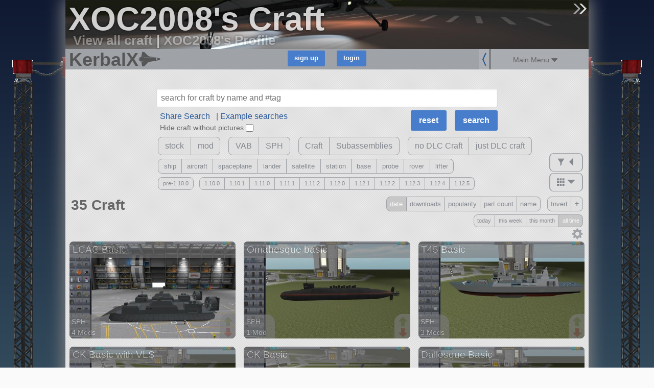

--- FILE ---
content_type: text/html; charset=utf-8
request_url: https://kerbalx.com/XOC2008/craft?search=reset
body_size: 101454
content:
<!DOCTYPE html>
<html class='responsive'>
<head>
<script type="text/javascript">window.NREUM||(NREUM={});NREUM.info={"beacon":"bam.nr-data.net","errorBeacon":"bam.nr-data.net","licenseKey":"26b876b44f","applicationID":"4830334","transactionName":"dwwMFkddWlpVF0lRQlUFFhEaW1hSVR0=","queueTime":2,"applicationTime":90,"agent":""}</script>
<script type="text/javascript">(window.NREUM||(NREUM={})).init={ajax:{deny_list:["bam.nr-data.net"]},feature_flags:["soft_nav"]};(window.NREUM||(NREUM={})).loader_config={licenseKey:"26b876b44f",applicationID:"4830334",browserID:"4830345"};;/*! For license information please see nr-loader-rum-1.308.0.min.js.LICENSE.txt */
(()=>{var e,t,r={163:(e,t,r)=>{"use strict";r.d(t,{j:()=>E});var n=r(384),i=r(1741);var a=r(2555);r(860).K7.genericEvents;const s="experimental.resources",o="register",c=e=>{if(!e||"string"!=typeof e)return!1;try{document.createDocumentFragment().querySelector(e)}catch{return!1}return!0};var d=r(2614),u=r(944),l=r(8122);const f="[data-nr-mask]",g=e=>(0,l.a)(e,(()=>{const e={feature_flags:[],experimental:{allow_registered_children:!1,resources:!1},mask_selector:"*",block_selector:"[data-nr-block]",mask_input_options:{color:!1,date:!1,"datetime-local":!1,email:!1,month:!1,number:!1,range:!1,search:!1,tel:!1,text:!1,time:!1,url:!1,week:!1,textarea:!1,select:!1,password:!0}};return{ajax:{deny_list:void 0,block_internal:!0,enabled:!0,autoStart:!0},api:{get allow_registered_children(){return e.feature_flags.includes(o)||e.experimental.allow_registered_children},set allow_registered_children(t){e.experimental.allow_registered_children=t},duplicate_registered_data:!1},browser_consent_mode:{enabled:!1},distributed_tracing:{enabled:void 0,exclude_newrelic_header:void 0,cors_use_newrelic_header:void 0,cors_use_tracecontext_headers:void 0,allowed_origins:void 0},get feature_flags(){return e.feature_flags},set feature_flags(t){e.feature_flags=t},generic_events:{enabled:!0,autoStart:!0},harvest:{interval:30},jserrors:{enabled:!0,autoStart:!0},logging:{enabled:!0,autoStart:!0},metrics:{enabled:!0,autoStart:!0},obfuscate:void 0,page_action:{enabled:!0},page_view_event:{enabled:!0,autoStart:!0},page_view_timing:{enabled:!0,autoStart:!0},performance:{capture_marks:!1,capture_measures:!1,capture_detail:!0,resources:{get enabled(){return e.feature_flags.includes(s)||e.experimental.resources},set enabled(t){e.experimental.resources=t},asset_types:[],first_party_domains:[],ignore_newrelic:!0}},privacy:{cookies_enabled:!0},proxy:{assets:void 0,beacon:void 0},session:{expiresMs:d.wk,inactiveMs:d.BB},session_replay:{autoStart:!0,enabled:!1,preload:!1,sampling_rate:10,error_sampling_rate:100,collect_fonts:!1,inline_images:!1,fix_stylesheets:!0,mask_all_inputs:!0,get mask_text_selector(){return e.mask_selector},set mask_text_selector(t){c(t)?e.mask_selector="".concat(t,",").concat(f):""===t||null===t?e.mask_selector=f:(0,u.R)(5,t)},get block_class(){return"nr-block"},get ignore_class(){return"nr-ignore"},get mask_text_class(){return"nr-mask"},get block_selector(){return e.block_selector},set block_selector(t){c(t)?e.block_selector+=",".concat(t):""!==t&&(0,u.R)(6,t)},get mask_input_options(){return e.mask_input_options},set mask_input_options(t){t&&"object"==typeof t?e.mask_input_options={...t,password:!0}:(0,u.R)(7,t)}},session_trace:{enabled:!0,autoStart:!0},soft_navigations:{enabled:!0,autoStart:!0},spa:{enabled:!0,autoStart:!0},ssl:void 0,user_actions:{enabled:!0,elementAttributes:["id","className","tagName","type"]}}})());var p=r(6154),m=r(9324);let h=0;const v={buildEnv:m.F3,distMethod:m.Xs,version:m.xv,originTime:p.WN},b={consented:!1},y={appMetadata:{},get consented(){return this.session?.state?.consent||b.consented},set consented(e){b.consented=e},customTransaction:void 0,denyList:void 0,disabled:!1,harvester:void 0,isolatedBacklog:!1,isRecording:!1,loaderType:void 0,maxBytes:3e4,obfuscator:void 0,onerror:void 0,ptid:void 0,releaseIds:{},session:void 0,timeKeeper:void 0,registeredEntities:[],jsAttributesMetadata:{bytes:0},get harvestCount(){return++h}},_=e=>{const t=(0,l.a)(e,y),r=Object.keys(v).reduce((e,t)=>(e[t]={value:v[t],writable:!1,configurable:!0,enumerable:!0},e),{});return Object.defineProperties(t,r)};var w=r(5701);const x=e=>{const t=e.startsWith("http");e+="/",r.p=t?e:"https://"+e};var R=r(7836),k=r(3241);const A={accountID:void 0,trustKey:void 0,agentID:void 0,licenseKey:void 0,applicationID:void 0,xpid:void 0},S=e=>(0,l.a)(e,A),T=new Set;function E(e,t={},r,s){let{init:o,info:c,loader_config:d,runtime:u={},exposed:l=!0}=t;if(!c){const e=(0,n.pV)();o=e.init,c=e.info,d=e.loader_config}e.init=g(o||{}),e.loader_config=S(d||{}),c.jsAttributes??={},p.bv&&(c.jsAttributes.isWorker=!0),e.info=(0,a.D)(c);const f=e.init,m=[c.beacon,c.errorBeacon];T.has(e.agentIdentifier)||(f.proxy.assets&&(x(f.proxy.assets),m.push(f.proxy.assets)),f.proxy.beacon&&m.push(f.proxy.beacon),e.beacons=[...m],function(e){const t=(0,n.pV)();Object.getOwnPropertyNames(i.W.prototype).forEach(r=>{const n=i.W.prototype[r];if("function"!=typeof n||"constructor"===n)return;let a=t[r];e[r]&&!1!==e.exposed&&"micro-agent"!==e.runtime?.loaderType&&(t[r]=(...t)=>{const n=e[r](...t);return a?a(...t):n})})}(e),(0,n.US)("activatedFeatures",w.B)),u.denyList=[...f.ajax.deny_list||[],...f.ajax.block_internal?m:[]],u.ptid=e.agentIdentifier,u.loaderType=r,e.runtime=_(u),T.has(e.agentIdentifier)||(e.ee=R.ee.get(e.agentIdentifier),e.exposed=l,(0,k.W)({agentIdentifier:e.agentIdentifier,drained:!!w.B?.[e.agentIdentifier],type:"lifecycle",name:"initialize",feature:void 0,data:e.config})),T.add(e.agentIdentifier)}},384:(e,t,r)=>{"use strict";r.d(t,{NT:()=>s,US:()=>u,Zm:()=>o,bQ:()=>d,dV:()=>c,pV:()=>l});var n=r(6154),i=r(1863),a=r(1910);const s={beacon:"bam.nr-data.net",errorBeacon:"bam.nr-data.net"};function o(){return n.gm.NREUM||(n.gm.NREUM={}),void 0===n.gm.newrelic&&(n.gm.newrelic=n.gm.NREUM),n.gm.NREUM}function c(){let e=o();return e.o||(e.o={ST:n.gm.setTimeout,SI:n.gm.setImmediate||n.gm.setInterval,CT:n.gm.clearTimeout,XHR:n.gm.XMLHttpRequest,REQ:n.gm.Request,EV:n.gm.Event,PR:n.gm.Promise,MO:n.gm.MutationObserver,FETCH:n.gm.fetch,WS:n.gm.WebSocket},(0,a.i)(...Object.values(e.o))),e}function d(e,t){let r=o();r.initializedAgents??={},t.initializedAt={ms:(0,i.t)(),date:new Date},r.initializedAgents[e]=t}function u(e,t){o()[e]=t}function l(){return function(){let e=o();const t=e.info||{};e.info={beacon:s.beacon,errorBeacon:s.errorBeacon,...t}}(),function(){let e=o();const t=e.init||{};e.init={...t}}(),c(),function(){let e=o();const t=e.loader_config||{};e.loader_config={...t}}(),o()}},782:(e,t,r)=>{"use strict";r.d(t,{T:()=>n});const n=r(860).K7.pageViewTiming},860:(e,t,r)=>{"use strict";r.d(t,{$J:()=>u,K7:()=>c,P3:()=>d,XX:()=>i,Yy:()=>o,df:()=>a,qY:()=>n,v4:()=>s});const n="events",i="jserrors",a="browser/blobs",s="rum",o="browser/logs",c={ajax:"ajax",genericEvents:"generic_events",jserrors:i,logging:"logging",metrics:"metrics",pageAction:"page_action",pageViewEvent:"page_view_event",pageViewTiming:"page_view_timing",sessionReplay:"session_replay",sessionTrace:"session_trace",softNav:"soft_navigations",spa:"spa"},d={[c.pageViewEvent]:1,[c.pageViewTiming]:2,[c.metrics]:3,[c.jserrors]:4,[c.spa]:5,[c.ajax]:6,[c.sessionTrace]:7,[c.softNav]:8,[c.sessionReplay]:9,[c.logging]:10,[c.genericEvents]:11},u={[c.pageViewEvent]:s,[c.pageViewTiming]:n,[c.ajax]:n,[c.spa]:n,[c.softNav]:n,[c.metrics]:i,[c.jserrors]:i,[c.sessionTrace]:a,[c.sessionReplay]:a,[c.logging]:o,[c.genericEvents]:"ins"}},944:(e,t,r)=>{"use strict";r.d(t,{R:()=>i});var n=r(3241);function i(e,t){"function"==typeof console.debug&&(console.debug("New Relic Warning: https://github.com/newrelic/newrelic-browser-agent/blob/main/docs/warning-codes.md#".concat(e),t),(0,n.W)({agentIdentifier:null,drained:null,type:"data",name:"warn",feature:"warn",data:{code:e,secondary:t}}))}},1687:(e,t,r)=>{"use strict";r.d(t,{Ak:()=>d,Ze:()=>f,x3:()=>u});var n=r(3241),i=r(7836),a=r(3606),s=r(860),o=r(2646);const c={};function d(e,t){const r={staged:!1,priority:s.P3[t]||0};l(e),c[e].get(t)||c[e].set(t,r)}function u(e,t){e&&c[e]&&(c[e].get(t)&&c[e].delete(t),p(e,t,!1),c[e].size&&g(e))}function l(e){if(!e)throw new Error("agentIdentifier required");c[e]||(c[e]=new Map)}function f(e="",t="feature",r=!1){if(l(e),!e||!c[e].get(t)||r)return p(e,t);c[e].get(t).staged=!0,g(e)}function g(e){const t=Array.from(c[e]);t.every(([e,t])=>t.staged)&&(t.sort((e,t)=>e[1].priority-t[1].priority),t.forEach(([t])=>{c[e].delete(t),p(e,t)}))}function p(e,t,r=!0){const s=e?i.ee.get(e):i.ee,c=a.i.handlers;if(!s.aborted&&s.backlog&&c){if((0,n.W)({agentIdentifier:e,type:"lifecycle",name:"drain",feature:t}),r){const e=s.backlog[t],r=c[t];if(r){for(let t=0;e&&t<e.length;++t)m(e[t],r);Object.entries(r).forEach(([e,t])=>{Object.values(t||{}).forEach(t=>{t[0]?.on&&t[0]?.context()instanceof o.y&&t[0].on(e,t[1])})})}}s.isolatedBacklog||delete c[t],s.backlog[t]=null,s.emit("drain-"+t,[])}}function m(e,t){var r=e[1];Object.values(t[r]||{}).forEach(t=>{var r=e[0];if(t[0]===r){var n=t[1],i=e[3],a=e[2];n.apply(i,a)}})}},1738:(e,t,r)=>{"use strict";r.d(t,{U:()=>g,Y:()=>f});var n=r(3241),i=r(9908),a=r(1863),s=r(944),o=r(5701),c=r(3969),d=r(8362),u=r(860),l=r(4261);function f(e,t,r,a){const f=a||r;!f||f[e]&&f[e]!==d.d.prototype[e]||(f[e]=function(){(0,i.p)(c.xV,["API/"+e+"/called"],void 0,u.K7.metrics,r.ee),(0,n.W)({agentIdentifier:r.agentIdentifier,drained:!!o.B?.[r.agentIdentifier],type:"data",name:"api",feature:l.Pl+e,data:{}});try{return t.apply(this,arguments)}catch(e){(0,s.R)(23,e)}})}function g(e,t,r,n,s){const o=e.info;null===r?delete o.jsAttributes[t]:o.jsAttributes[t]=r,(s||null===r)&&(0,i.p)(l.Pl+n,[(0,a.t)(),t,r],void 0,"session",e.ee)}},1741:(e,t,r)=>{"use strict";r.d(t,{W:()=>a});var n=r(944),i=r(4261);class a{#e(e,...t){if(this[e]!==a.prototype[e])return this[e](...t);(0,n.R)(35,e)}addPageAction(e,t){return this.#e(i.hG,e,t)}register(e){return this.#e(i.eY,e)}recordCustomEvent(e,t){return this.#e(i.fF,e,t)}setPageViewName(e,t){return this.#e(i.Fw,e,t)}setCustomAttribute(e,t,r){return this.#e(i.cD,e,t,r)}noticeError(e,t){return this.#e(i.o5,e,t)}setUserId(e,t=!1){return this.#e(i.Dl,e,t)}setApplicationVersion(e){return this.#e(i.nb,e)}setErrorHandler(e){return this.#e(i.bt,e)}addRelease(e,t){return this.#e(i.k6,e,t)}log(e,t){return this.#e(i.$9,e,t)}start(){return this.#e(i.d3)}finished(e){return this.#e(i.BL,e)}recordReplay(){return this.#e(i.CH)}pauseReplay(){return this.#e(i.Tb)}addToTrace(e){return this.#e(i.U2,e)}setCurrentRouteName(e){return this.#e(i.PA,e)}interaction(e){return this.#e(i.dT,e)}wrapLogger(e,t,r){return this.#e(i.Wb,e,t,r)}measure(e,t){return this.#e(i.V1,e,t)}consent(e){return this.#e(i.Pv,e)}}},1863:(e,t,r)=>{"use strict";function n(){return Math.floor(performance.now())}r.d(t,{t:()=>n})},1910:(e,t,r)=>{"use strict";r.d(t,{i:()=>a});var n=r(944);const i=new Map;function a(...e){return e.every(e=>{if(i.has(e))return i.get(e);const t="function"==typeof e?e.toString():"",r=t.includes("[native code]"),a=t.includes("nrWrapper");return r||a||(0,n.R)(64,e?.name||t),i.set(e,r),r})}},2555:(e,t,r)=>{"use strict";r.d(t,{D:()=>o,f:()=>s});var n=r(384),i=r(8122);const a={beacon:n.NT.beacon,errorBeacon:n.NT.errorBeacon,licenseKey:void 0,applicationID:void 0,sa:void 0,queueTime:void 0,applicationTime:void 0,ttGuid:void 0,user:void 0,account:void 0,product:void 0,extra:void 0,jsAttributes:{},userAttributes:void 0,atts:void 0,transactionName:void 0,tNamePlain:void 0};function s(e){try{return!!e.licenseKey&&!!e.errorBeacon&&!!e.applicationID}catch(e){return!1}}const o=e=>(0,i.a)(e,a)},2614:(e,t,r)=>{"use strict";r.d(t,{BB:()=>s,H3:()=>n,g:()=>d,iL:()=>c,tS:()=>o,uh:()=>i,wk:()=>a});const n="NRBA",i="SESSION",a=144e5,s=18e5,o={STARTED:"session-started",PAUSE:"session-pause",RESET:"session-reset",RESUME:"session-resume",UPDATE:"session-update"},c={SAME_TAB:"same-tab",CROSS_TAB:"cross-tab"},d={OFF:0,FULL:1,ERROR:2}},2646:(e,t,r)=>{"use strict";r.d(t,{y:()=>n});class n{constructor(e){this.contextId=e}}},2843:(e,t,r)=>{"use strict";r.d(t,{G:()=>a,u:()=>i});var n=r(3878);function i(e,t=!1,r,i){(0,n.DD)("visibilitychange",function(){if(t)return void("hidden"===document.visibilityState&&e());e(document.visibilityState)},r,i)}function a(e,t,r){(0,n.sp)("pagehide",e,t,r)}},3241:(e,t,r)=>{"use strict";r.d(t,{W:()=>a});var n=r(6154);const i="newrelic";function a(e={}){try{n.gm.dispatchEvent(new CustomEvent(i,{detail:e}))}catch(e){}}},3606:(e,t,r)=>{"use strict";r.d(t,{i:()=>a});var n=r(9908);a.on=s;var i=a.handlers={};function a(e,t,r,a){s(a||n.d,i,e,t,r)}function s(e,t,r,i,a){a||(a="feature"),e||(e=n.d);var s=t[a]=t[a]||{};(s[r]=s[r]||[]).push([e,i])}},3878:(e,t,r)=>{"use strict";function n(e,t){return{capture:e,passive:!1,signal:t}}function i(e,t,r=!1,i){window.addEventListener(e,t,n(r,i))}function a(e,t,r=!1,i){document.addEventListener(e,t,n(r,i))}r.d(t,{DD:()=>a,jT:()=>n,sp:()=>i})},3969:(e,t,r)=>{"use strict";r.d(t,{TZ:()=>n,XG:()=>o,rs:()=>i,xV:()=>s,z_:()=>a});const n=r(860).K7.metrics,i="sm",a="cm",s="storeSupportabilityMetrics",o="storeEventMetrics"},4234:(e,t,r)=>{"use strict";r.d(t,{W:()=>a});var n=r(7836),i=r(1687);class a{constructor(e,t){this.agentIdentifier=e,this.ee=n.ee.get(e),this.featureName=t,this.blocked=!1}deregisterDrain(){(0,i.x3)(this.agentIdentifier,this.featureName)}}},4261:(e,t,r)=>{"use strict";r.d(t,{$9:()=>d,BL:()=>o,CH:()=>g,Dl:()=>_,Fw:()=>y,PA:()=>h,Pl:()=>n,Pv:()=>k,Tb:()=>l,U2:()=>a,V1:()=>R,Wb:()=>x,bt:()=>b,cD:()=>v,d3:()=>w,dT:()=>c,eY:()=>p,fF:()=>f,hG:()=>i,k6:()=>s,nb:()=>m,o5:()=>u});const n="api-",i="addPageAction",a="addToTrace",s="addRelease",o="finished",c="interaction",d="log",u="noticeError",l="pauseReplay",f="recordCustomEvent",g="recordReplay",p="register",m="setApplicationVersion",h="setCurrentRouteName",v="setCustomAttribute",b="setErrorHandler",y="setPageViewName",_="setUserId",w="start",x="wrapLogger",R="measure",k="consent"},5289:(e,t,r)=>{"use strict";r.d(t,{GG:()=>s,Qr:()=>c,sB:()=>o});var n=r(3878),i=r(6389);function a(){return"undefined"==typeof document||"complete"===document.readyState}function s(e,t){if(a())return e();const r=(0,i.J)(e),s=setInterval(()=>{a()&&(clearInterval(s),r())},500);(0,n.sp)("load",r,t)}function o(e){if(a())return e();(0,n.DD)("DOMContentLoaded",e)}function c(e){if(a())return e();(0,n.sp)("popstate",e)}},5607:(e,t,r)=>{"use strict";r.d(t,{W:()=>n});const n=(0,r(9566).bz)()},5701:(e,t,r)=>{"use strict";r.d(t,{B:()=>a,t:()=>s});var n=r(3241);const i=new Set,a={};function s(e,t){const r=t.agentIdentifier;a[r]??={},e&&"object"==typeof e&&(i.has(r)||(t.ee.emit("rumresp",[e]),a[r]=e,i.add(r),(0,n.W)({agentIdentifier:r,loaded:!0,drained:!0,type:"lifecycle",name:"load",feature:void 0,data:e})))}},6154:(e,t,r)=>{"use strict";r.d(t,{OF:()=>c,RI:()=>i,WN:()=>u,bv:()=>a,eN:()=>l,gm:()=>s,mw:()=>o,sb:()=>d});var n=r(1863);const i="undefined"!=typeof window&&!!window.document,a="undefined"!=typeof WorkerGlobalScope&&("undefined"!=typeof self&&self instanceof WorkerGlobalScope&&self.navigator instanceof WorkerNavigator||"undefined"!=typeof globalThis&&globalThis instanceof WorkerGlobalScope&&globalThis.navigator instanceof WorkerNavigator),s=i?window:"undefined"!=typeof WorkerGlobalScope&&("undefined"!=typeof self&&self instanceof WorkerGlobalScope&&self||"undefined"!=typeof globalThis&&globalThis instanceof WorkerGlobalScope&&globalThis),o=Boolean("hidden"===s?.document?.visibilityState),c=/iPad|iPhone|iPod/.test(s.navigator?.userAgent),d=c&&"undefined"==typeof SharedWorker,u=((()=>{const e=s.navigator?.userAgent?.match(/Firefox[/\s](\d+\.\d+)/);Array.isArray(e)&&e.length>=2&&e[1]})(),Date.now()-(0,n.t)()),l=()=>"undefined"!=typeof PerformanceNavigationTiming&&s?.performance?.getEntriesByType("navigation")?.[0]?.responseStart},6389:(e,t,r)=>{"use strict";function n(e,t=500,r={}){const n=r?.leading||!1;let i;return(...r)=>{n&&void 0===i&&(e.apply(this,r),i=setTimeout(()=>{i=clearTimeout(i)},t)),n||(clearTimeout(i),i=setTimeout(()=>{e.apply(this,r)},t))}}function i(e){let t=!1;return(...r)=>{t||(t=!0,e.apply(this,r))}}r.d(t,{J:()=>i,s:()=>n})},6630:(e,t,r)=>{"use strict";r.d(t,{T:()=>n});const n=r(860).K7.pageViewEvent},7699:(e,t,r)=>{"use strict";r.d(t,{It:()=>a,KC:()=>o,No:()=>i,qh:()=>s});var n=r(860);const i=16e3,a=1e6,s="SESSION_ERROR",o={[n.K7.logging]:!0,[n.K7.genericEvents]:!1,[n.K7.jserrors]:!1,[n.K7.ajax]:!1}},7836:(e,t,r)=>{"use strict";r.d(t,{P:()=>o,ee:()=>c});var n=r(384),i=r(8990),a=r(2646),s=r(5607);const o="nr@context:".concat(s.W),c=function e(t,r){var n={},s={},u={},l=!1;try{l=16===r.length&&d.initializedAgents?.[r]?.runtime.isolatedBacklog}catch(e){}var f={on:p,addEventListener:p,removeEventListener:function(e,t){var r=n[e];if(!r)return;for(var i=0;i<r.length;i++)r[i]===t&&r.splice(i,1)},emit:function(e,r,n,i,a){!1!==a&&(a=!0);if(c.aborted&&!i)return;t&&a&&t.emit(e,r,n);var o=g(n);m(e).forEach(e=>{e.apply(o,r)});var d=v()[s[e]];d&&d.push([f,e,r,o]);return o},get:h,listeners:m,context:g,buffer:function(e,t){const r=v();if(t=t||"feature",f.aborted)return;Object.entries(e||{}).forEach(([e,n])=>{s[n]=t,t in r||(r[t]=[])})},abort:function(){f._aborted=!0,Object.keys(f.backlog).forEach(e=>{delete f.backlog[e]})},isBuffering:function(e){return!!v()[s[e]]},debugId:r,backlog:l?{}:t&&"object"==typeof t.backlog?t.backlog:{},isolatedBacklog:l};return Object.defineProperty(f,"aborted",{get:()=>{let e=f._aborted||!1;return e||(t&&(e=t.aborted),e)}}),f;function g(e){return e&&e instanceof a.y?e:e?(0,i.I)(e,o,()=>new a.y(o)):new a.y(o)}function p(e,t){n[e]=m(e).concat(t)}function m(e){return n[e]||[]}function h(t){return u[t]=u[t]||e(f,t)}function v(){return f.backlog}}(void 0,"globalEE"),d=(0,n.Zm)();d.ee||(d.ee=c)},8122:(e,t,r)=>{"use strict";r.d(t,{a:()=>i});var n=r(944);function i(e,t){try{if(!e||"object"!=typeof e)return(0,n.R)(3);if(!t||"object"!=typeof t)return(0,n.R)(4);const r=Object.create(Object.getPrototypeOf(t),Object.getOwnPropertyDescriptors(t)),a=0===Object.keys(r).length?e:r;for(let s in a)if(void 0!==e[s])try{if(null===e[s]){r[s]=null;continue}Array.isArray(e[s])&&Array.isArray(t[s])?r[s]=Array.from(new Set([...e[s],...t[s]])):"object"==typeof e[s]&&"object"==typeof t[s]?r[s]=i(e[s],t[s]):r[s]=e[s]}catch(e){r[s]||(0,n.R)(1,e)}return r}catch(e){(0,n.R)(2,e)}}},8362:(e,t,r)=>{"use strict";r.d(t,{d:()=>a});var n=r(9566),i=r(1741);class a extends i.W{agentIdentifier=(0,n.LA)(16)}},8374:(e,t,r)=>{r.nc=(()=>{try{return document?.currentScript?.nonce}catch(e){}return""})()},8990:(e,t,r)=>{"use strict";r.d(t,{I:()=>i});var n=Object.prototype.hasOwnProperty;function i(e,t,r){if(n.call(e,t))return e[t];var i=r();if(Object.defineProperty&&Object.keys)try{return Object.defineProperty(e,t,{value:i,writable:!0,enumerable:!1}),i}catch(e){}return e[t]=i,i}},9324:(e,t,r)=>{"use strict";r.d(t,{F3:()=>i,Xs:()=>a,xv:()=>n});const n="1.308.0",i="PROD",a="CDN"},9566:(e,t,r)=>{"use strict";r.d(t,{LA:()=>o,bz:()=>s});var n=r(6154);const i="xxxxxxxx-xxxx-4xxx-yxxx-xxxxxxxxxxxx";function a(e,t){return e?15&e[t]:16*Math.random()|0}function s(){const e=n.gm?.crypto||n.gm?.msCrypto;let t,r=0;return e&&e.getRandomValues&&(t=e.getRandomValues(new Uint8Array(30))),i.split("").map(e=>"x"===e?a(t,r++).toString(16):"y"===e?(3&a()|8).toString(16):e).join("")}function o(e){const t=n.gm?.crypto||n.gm?.msCrypto;let r,i=0;t&&t.getRandomValues&&(r=t.getRandomValues(new Uint8Array(e)));const s=[];for(var o=0;o<e;o++)s.push(a(r,i++).toString(16));return s.join("")}},9908:(e,t,r)=>{"use strict";r.d(t,{d:()=>n,p:()=>i});var n=r(7836).ee.get("handle");function i(e,t,r,i,a){a?(a.buffer([e],i),a.emit(e,t,r)):(n.buffer([e],i),n.emit(e,t,r))}}},n={};function i(e){var t=n[e];if(void 0!==t)return t.exports;var a=n[e]={exports:{}};return r[e](a,a.exports,i),a.exports}i.m=r,i.d=(e,t)=>{for(var r in t)i.o(t,r)&&!i.o(e,r)&&Object.defineProperty(e,r,{enumerable:!0,get:t[r]})},i.f={},i.e=e=>Promise.all(Object.keys(i.f).reduce((t,r)=>(i.f[r](e,t),t),[])),i.u=e=>"nr-rum-1.308.0.min.js",i.o=(e,t)=>Object.prototype.hasOwnProperty.call(e,t),e={},t="NRBA-1.308.0.PROD:",i.l=(r,n,a,s)=>{if(e[r])e[r].push(n);else{var o,c;if(void 0!==a)for(var d=document.getElementsByTagName("script"),u=0;u<d.length;u++){var l=d[u];if(l.getAttribute("src")==r||l.getAttribute("data-webpack")==t+a){o=l;break}}if(!o){c=!0;var f={296:"sha512-+MIMDsOcckGXa1EdWHqFNv7P+JUkd5kQwCBr3KE6uCvnsBNUrdSt4a/3/L4j4TxtnaMNjHpza2/erNQbpacJQA=="};(o=document.createElement("script")).charset="utf-8",i.nc&&o.setAttribute("nonce",i.nc),o.setAttribute("data-webpack",t+a),o.src=r,0!==o.src.indexOf(window.location.origin+"/")&&(o.crossOrigin="anonymous"),f[s]&&(o.integrity=f[s])}e[r]=[n];var g=(t,n)=>{o.onerror=o.onload=null,clearTimeout(p);var i=e[r];if(delete e[r],o.parentNode&&o.parentNode.removeChild(o),i&&i.forEach(e=>e(n)),t)return t(n)},p=setTimeout(g.bind(null,void 0,{type:"timeout",target:o}),12e4);o.onerror=g.bind(null,o.onerror),o.onload=g.bind(null,o.onload),c&&document.head.appendChild(o)}},i.r=e=>{"undefined"!=typeof Symbol&&Symbol.toStringTag&&Object.defineProperty(e,Symbol.toStringTag,{value:"Module"}),Object.defineProperty(e,"__esModule",{value:!0})},i.p="https://js-agent.newrelic.com/",(()=>{var e={374:0,840:0};i.f.j=(t,r)=>{var n=i.o(e,t)?e[t]:void 0;if(0!==n)if(n)r.push(n[2]);else{var a=new Promise((r,i)=>n=e[t]=[r,i]);r.push(n[2]=a);var s=i.p+i.u(t),o=new Error;i.l(s,r=>{if(i.o(e,t)&&(0!==(n=e[t])&&(e[t]=void 0),n)){var a=r&&("load"===r.type?"missing":r.type),s=r&&r.target&&r.target.src;o.message="Loading chunk "+t+" failed: ("+a+": "+s+")",o.name="ChunkLoadError",o.type=a,o.request=s,n[1](o)}},"chunk-"+t,t)}};var t=(t,r)=>{var n,a,[s,o,c]=r,d=0;if(s.some(t=>0!==e[t])){for(n in o)i.o(o,n)&&(i.m[n]=o[n]);if(c)c(i)}for(t&&t(r);d<s.length;d++)a=s[d],i.o(e,a)&&e[a]&&e[a][0](),e[a]=0},r=self["webpackChunk:NRBA-1.308.0.PROD"]=self["webpackChunk:NRBA-1.308.0.PROD"]||[];r.forEach(t.bind(null,0)),r.push=t.bind(null,r.push.bind(r))})(),(()=>{"use strict";i(8374);var e=i(8362),t=i(860);const r=Object.values(t.K7);var n=i(163);var a=i(9908),s=i(1863),o=i(4261),c=i(1738);var d=i(1687),u=i(4234),l=i(5289),f=i(6154),g=i(944),p=i(384);const m=e=>f.RI&&!0===e?.privacy.cookies_enabled;function h(e){return!!(0,p.dV)().o.MO&&m(e)&&!0===e?.session_trace.enabled}var v=i(6389),b=i(7699);class y extends u.W{constructor(e,t){super(e.agentIdentifier,t),this.agentRef=e,this.abortHandler=void 0,this.featAggregate=void 0,this.loadedSuccessfully=void 0,this.onAggregateImported=new Promise(e=>{this.loadedSuccessfully=e}),this.deferred=Promise.resolve(),!1===e.init[this.featureName].autoStart?this.deferred=new Promise((t,r)=>{this.ee.on("manual-start-all",(0,v.J)(()=>{(0,d.Ak)(e.agentIdentifier,this.featureName),t()}))}):(0,d.Ak)(e.agentIdentifier,t)}importAggregator(e,t,r={}){if(this.featAggregate)return;const n=async()=>{let n;await this.deferred;try{if(m(e.init)){const{setupAgentSession:t}=await i.e(296).then(i.bind(i,3305));n=t(e)}}catch(e){(0,g.R)(20,e),this.ee.emit("internal-error",[e]),(0,a.p)(b.qh,[e],void 0,this.featureName,this.ee)}try{if(!this.#t(this.featureName,n,e.init))return(0,d.Ze)(this.agentIdentifier,this.featureName),void this.loadedSuccessfully(!1);const{Aggregate:i}=await t();this.featAggregate=new i(e,r),e.runtime.harvester.initializedAggregates.push(this.featAggregate),this.loadedSuccessfully(!0)}catch(e){(0,g.R)(34,e),this.abortHandler?.(),(0,d.Ze)(this.agentIdentifier,this.featureName,!0),this.loadedSuccessfully(!1),this.ee&&this.ee.abort()}};f.RI?(0,l.GG)(()=>n(),!0):n()}#t(e,r,n){if(this.blocked)return!1;switch(e){case t.K7.sessionReplay:return h(n)&&!!r;case t.K7.sessionTrace:return!!r;default:return!0}}}var _=i(6630),w=i(2614),x=i(3241);class R extends y{static featureName=_.T;constructor(e){var t;super(e,_.T),this.setupInspectionEvents(e.agentIdentifier),t=e,(0,c.Y)(o.Fw,function(e,r){"string"==typeof e&&("/"!==e.charAt(0)&&(e="/"+e),t.runtime.customTransaction=(r||"http://custom.transaction")+e,(0,a.p)(o.Pl+o.Fw,[(0,s.t)()],void 0,void 0,t.ee))},t),this.importAggregator(e,()=>i.e(296).then(i.bind(i,3943)))}setupInspectionEvents(e){const t=(t,r)=>{t&&(0,x.W)({agentIdentifier:e,timeStamp:t.timeStamp,loaded:"complete"===t.target.readyState,type:"window",name:r,data:t.target.location+""})};(0,l.sB)(e=>{t(e,"DOMContentLoaded")}),(0,l.GG)(e=>{t(e,"load")}),(0,l.Qr)(e=>{t(e,"navigate")}),this.ee.on(w.tS.UPDATE,(t,r)=>{(0,x.W)({agentIdentifier:e,type:"lifecycle",name:"session",data:r})})}}class k extends e.d{constructor(e){var t;(super(),f.gm)?(this.features={},(0,p.bQ)(this.agentIdentifier,this),this.desiredFeatures=new Set(e.features||[]),this.desiredFeatures.add(R),(0,n.j)(this,e,e.loaderType||"agent"),t=this,(0,c.Y)(o.cD,function(e,r,n=!1){if("string"==typeof e){if(["string","number","boolean"].includes(typeof r)||null===r)return(0,c.U)(t,e,r,o.cD,n);(0,g.R)(40,typeof r)}else(0,g.R)(39,typeof e)},t),function(e){(0,c.Y)(o.Dl,function(t,r=!1){if("string"!=typeof t&&null!==t)return void(0,g.R)(41,typeof t);const n=e.info.jsAttributes["enduser.id"];r&&null!=n&&n!==t?(0,a.p)(o.Pl+"setUserIdAndResetSession",[t],void 0,"session",e.ee):(0,c.U)(e,"enduser.id",t,o.Dl,!0)},e)}(this),function(e){(0,c.Y)(o.nb,function(t){if("string"==typeof t||null===t)return(0,c.U)(e,"application.version",t,o.nb,!1);(0,g.R)(42,typeof t)},e)}(this),function(e){(0,c.Y)(o.d3,function(){e.ee.emit("manual-start-all")},e)}(this),function(e){(0,c.Y)(o.Pv,function(t=!0){if("boolean"==typeof t){if((0,a.p)(o.Pl+o.Pv,[t],void 0,"session",e.ee),e.runtime.consented=t,t){const t=e.features.page_view_event;t.onAggregateImported.then(e=>{const r=t.featAggregate;e&&!r.sentRum&&r.sendRum()})}}else(0,g.R)(65,typeof t)},e)}(this),this.run()):(0,g.R)(21)}get config(){return{info:this.info,init:this.init,loader_config:this.loader_config,runtime:this.runtime}}get api(){return this}run(){try{const e=function(e){const t={};return r.forEach(r=>{t[r]=!!e[r]?.enabled}),t}(this.init),n=[...this.desiredFeatures];n.sort((e,r)=>t.P3[e.featureName]-t.P3[r.featureName]),n.forEach(r=>{if(!e[r.featureName]&&r.featureName!==t.K7.pageViewEvent)return;if(r.featureName===t.K7.spa)return void(0,g.R)(67);const n=function(e){switch(e){case t.K7.ajax:return[t.K7.jserrors];case t.K7.sessionTrace:return[t.K7.ajax,t.K7.pageViewEvent];case t.K7.sessionReplay:return[t.K7.sessionTrace];case t.K7.pageViewTiming:return[t.K7.pageViewEvent];default:return[]}}(r.featureName).filter(e=>!(e in this.features));n.length>0&&(0,g.R)(36,{targetFeature:r.featureName,missingDependencies:n}),this.features[r.featureName]=new r(this)})}catch(e){(0,g.R)(22,e);for(const e in this.features)this.features[e].abortHandler?.();const t=(0,p.Zm)();delete t.initializedAgents[this.agentIdentifier]?.features,delete this.sharedAggregator;return t.ee.get(this.agentIdentifier).abort(),!1}}}var A=i(2843),S=i(782);class T extends y{static featureName=S.T;constructor(e){super(e,S.T),f.RI&&((0,A.u)(()=>(0,a.p)("docHidden",[(0,s.t)()],void 0,S.T,this.ee),!0),(0,A.G)(()=>(0,a.p)("winPagehide",[(0,s.t)()],void 0,S.T,this.ee)),this.importAggregator(e,()=>i.e(296).then(i.bind(i,2117))))}}var E=i(3969);class I extends y{static featureName=E.TZ;constructor(e){super(e,E.TZ),f.RI&&document.addEventListener("securitypolicyviolation",e=>{(0,a.p)(E.xV,["Generic/CSPViolation/Detected"],void 0,this.featureName,this.ee)}),this.importAggregator(e,()=>i.e(296).then(i.bind(i,9623)))}}new k({features:[R,T,I],loaderType:"lite"})})()})();</script>

<title>
KerbalX
 - XOC2008&#39;s Craft

</title>
<link rel="apple-touch-icon-precomposed" type="image/png" href="/assets/apple-touch-icon-aa8d8273856608bb3c123131770d6898cf1fa5c3f9ffab12d4ab41125566d9ad.png" />
<link rel="shortcut icon" type="image/x-icon" href="/assets/favicon-e4854568bf220afb0a2b936889ffa5dc8244b3d0d234fc00243302d8cf9f7618.ico" />
<link rel="stylesheet" media="all" href="/assets/application-14af61187b78b575aea0940b0aafb3d6d9f8164fa5cdf7b6499a8dc09a221e7c.css" />
<script src="/assets/application-82cfd606385604dc8e7bb91b9b1dcfda00b95c8a4f425a3b794e7698491e2da4.js"></script>
<script src="/assets/crafts-63c3665a85575653941283ca233e070cec03996118e1dc974e1bcd4e99a2c18c.js"></script>

<meta property="og:title" content="XOC2008 on KerbalX.com"/>
<meta property="og:url" content="http://kerbalx.com/XOC2008/craft?search=reset"/>
<meta property="og:image" content=""/>
<meta property="og:description" content="XOC2008's KerbalX Profile"/>

<meta name="csrf-param" content="authenticity_token" />
<meta name="csrf-token" content="bN/hncJqOJYmp9TDWeby60TgHCWeODn/0VTeEEe0qIIgpEXMQJvGcvVE9XR8HZszUULt5OIT00MjpoMFjQs1+g==" />

<script src="/assets/google_analytics-753b32124501c3046dc847e6f76119ec803e16a9599e2650dcd7a5a4b0e543f0.js" async="async"></script>
<meta name="description" content="Craft Sharing Simplified. Share your Kerbal Space Program craft, with automatic detection of mods, search by mod & craft attributes" />
<meta name="keywords" content="craft, sharing, share, KSP, kerbal, space, program, mod, search, rocket, space-plane" />
<meta name="msapplication-config" content="none"/>
<meta name="google-site-verification" content="766uZ9XDIY3k4710enVrWLc6pNxJs0Xlmf0J8u-hTj4" />
<meta name="viewport" content="width=device-width, initial-scale=1.0">
</head>
<body>
<div id='content'>
<div class='clamp_holder'>
<div class='lhs_clamp'></div>
<div class='rhs_clamp'></div>
<div class='lhs_clamp_body'></div>
<div class='rhs_clamp_body'></div>
</div>
<div class='' data-no-turbolink id='inner_content'>
<div class='expand_view_links page_size_links'>
<div class='glyphicon glyphicon-menu-right'></div>
<div class='glyphicon glyphicon-menu-right'></div>
</div>
<div class='main_banner short_banner'>
<h1 class='dynamic_size_text' data-max_width='90%' data-min_fontsize='18' title=''>
XOC2008&#39;s Craft
</h1>
<h2>
<div class='small'>
<a title="View craft from everyone" href="/?search=reset">View all craft</a>
|
<a href="/XOC2008">XOC2008&#39;s Profile</a>
</div>
</h2>
</div>
<div class='clear'></div>

<div class='user_bar_holder'>
<div class='user_bar'>
<a href="https://kerbalx.com/">
<h1 class='main_site_title '>
<div class='title_link_text'>KerbalX</div>
<div class='kxicon kx-space-shuttle'></div>
</h1>
</a>
<div class='user_bar_content'>
</div>
<div class='user_menu_link_holder'>
<div class='unselectable user_menu_link' data-state='closed' id='user_menu_link_div'>
<div class='user_menu_text'>
Main Menu
<div class='inline notifications_count'></div>
<div class='kxicon'>
<div class='kx-caret-down'></div>
</div>
</div>
<div class='small_menu_icon'>
<div class='bar'></div>
<div class='bar'></div>
<div class='bar'></div>
</div>
</div>
<a class='back_link' href='javascript:history.back()'>
<div class='menu_arrow'></div>
</a>
<input type="hidden" name="notifications_count" id="notifications_count" value="0" />
</div>
<div class='small_sign_up_links centered'>
<div class='left'><form class="button_to" method="get" action="/signup" data-remote="true"><input type="submit" value="sign up" /></form></div>
<div class='right'><form class="button_to" method="get" action="/login" data-remote="true"><input type="submit" value="login" /></form></div>
</div>
<div class='clear'></div>
</div>
<div class='user_menu_holder hidden'>
<div class='user_menu'>
<div class='user_menu_nav'>
</div>
<div class='user_menu_content'>
<a href='/' title='home: Main craft page'>
<h4 class='menu_link'>Craft Search</h4>
</a>
<a href='/mods' title='lookup mods'>
<h4 class='menu_link'>Mods Index</h4>
</a>
<a href='/parts' title='lookup parts'>
<h4 class='menu_link'>Find Parts</h4>
</a>
<a href='/missions' title='Missions'>
<h4 class='menu_link'>Missions</h4>
</a>
<a href='/hangars' title='public hangars'>
<h4 class='menu_link'>Hangars</h4>
</a>
<a href='/users' title='find users'>
<h4 class='menu_link'>Users</h4>
</a>
<div class='user_bar_content_in_menu'>
<div class='upload_link menu_link only_mobile'>Upload Craft</div>
</div>
<div class='css_table'>
<div class='value'>
<a href='/about'>
<div class='small_menu_link'>about</div>
</a>
</div>
<div class='value'>
<a href='/dev_blog'>
<div class='small_menu_link'>dev_blog</div>
</a>
</div>
</div>
<div class='css_table'>
<div class='value'>
<a data-remote href='/signup'>
<div class='small_menu_link'>sign up</div>
</a>
</div>
<div class='value'>
<a data-remote href='/login'>
<div class='small_menu_link'>login</div>
</a>
</div>
</div>
</div>
</div>
</div>

</div>
<div class='iphone_assist_bar'></div>
<div class='user_bar_counter'></div>
<script src="/assets/search-5610b57f0b648fe78551994e5f8228f9713c69dd21aae6897f0f30ef391344d5.js"></script>
<div class='unselectable' id='welcome'>
<div class='page_spacer'></div>
<div class='craft_search_outter grid_12'>
<div class='craft_search click_protected'>
<input type="hidden" name="previous_query" id="previous_query" value="+by:created_at +all_time +include" />
<input type="hidden" name="previous_mod_selection" id="previous_mod_selection" value="&quot;&quot;" />
<form id="craft_search_form" action="/crafts" accept-charset="UTF-8" data-remote="true" method="get"><input name="utf8" type="hidden" value="&#x2713;" />
<input type="text" name="search" id="search" value="" placeholder="search for craft by name and #tag" autocomplete="off" />
<input type="hidden" name="search_extra" id="search_extra" value="" />
<input type="hidden" name="craft_per_row" id="craft_per_row" value="auto" />
<input type="hidden" name="pagination_limit" id="pagination_limit" />
<input type="hidden" name="user_id" id="user_id" value="1904" />
<input type="hidden" name="back_link" id="back_link" value="XOC2008/craft" />
<div class='grid_12 sigma'>
<div class='grid_7'>
<div class='inline save_search_save_link no_mobile' data-save_search>
<a href="#">Share Search</a>
</div>
<div class='inline with_small_margin no_mobile'>
|
<a class="show_saved_searches_link" data-remote="true" href="/saved_searches">Example searches</a>
</div>
<div class='clear'></div>
<div class='pictureless_toggle'>
<div class='left'><label title="if you sign in this option will be remembered" for="pictureless_filter">Hide craft without pictures</label></div>
<div class='left'><input type="checkbox" name="pictureless_filter" id="pictureless_filter" value="on" /></div>
</div>
</div>
<div class='grid_5 sigma'>
<div class='left'><a class="show_mobile_overlay mobile_overlay_controls" href="#">Filters</a></div>
<div class='right with_margin'><input type="submit" name="commit" value="search" class="search_submit" /></div>
<div class='right'><form class="button_to" method="post" action="#"><input class="reset_search" type="submit" value="reset" /><input type="hidden" name="authenticity_token" value="M6YeqoY4wvwkmD5Mp11HKrxlGBwEJZCMdYduqePWEZl/3br7BMk8GPd7H/uCpi7yqcfp3XgOejCHdTO8KWmM4Q==" /></form></div>
</div>
</div>
</form>

</div>
</div>
<div class='clear'></div>
<div class='search_filters_outter_container'>
<a class="mobile_overlay_close mobile_overlay_controls" href="">close</a>
<div class='search_filter_menu_container'>
<div class='search_filter_menu click_protected'>
<h5>MOAR Filters!</h5>
<div class='grid_6'>
<div class='hidden filter_link style_select_link'>class filters</div>
<div class='filter_link science_part_filters_link'>Science Parts</div>
<div class='filter_link required_tech_filters_link'>Required Tech</div>
<div class='filter_link crew_capacity_range_filters_link'>Crew Capacity</div>
</div>
<div class='grid_6'>
<div class='filter_link part_count_range_filters_link'>Part Count</div>
<div class='filter_link mass_range_filters_link'>Craft Mass</div>
<div class='filter_link cost_range_filters_link'>Craft Cost</div>
<div class='hidden filter_link version_filters_link'>KSP versions</div>
<div class='hidden filter_link old_version_filters_link'>older versions</div>
</div>
</div>
</div>
<div class='clear'></div>
<div class='filter_tips'>
<div class='filter_tip_container'>
<div class='static_tip filter_tip stock-filter'><b>Only</b> Pure Stock craft</div>
<div class='static_tip filter_tip mod-filter'><b>Only</b> Modded craft</div>
<div class='static_tip filter_tip vab-filter'><b>Just</b> Vertical craft</div>
<div class='static_tip filter_tip sph-filter'><b>Just</b> Horizontal craft</div>
<div class='static_tip filter_tip exclude_subs-filter'><b>No</b> subassemblies</div>
<div class='static_tip filter_tip only_subs-filter'><b>Only</b> subassemblies</div>
<div class='static_tip filter_tip no_dlc-filter'><b>Exclude</b> DLC craft</div>
<div class='static_tip filter_tip only_dlc-filter'><b>Only</b> show DLC craft</div>
<div class='static_tip filter_tip mod_filters-toggle'>Toggle <b>Mod Filters</b></div>
<div class='static_tip filter_tip more_filters-toggle'>Toggle <b>Extra Filters</b></div>
</div>
<div class='filter_tip style_select'>Filter by Craft Class</div>
<div class='filter_tip extra_filters science_part_filters hidden_filter'>Filter by Science parts</div>
<div class='filter_tip extra_filters part_count_range_filters hidden_filter'>Limit part count to a range</div>
<div class='filter_tip extra_filters crew_capacity_range_filters hidden_filter'>Limit crew capacity</div>
<div class='filter_tip extra_filters mass_range_filters hidden_filter'>Limit craft mass to a range</div>
<div class='filter_tip extra_filters cost_range_filters hidden_filter'>Limit craft value to a range</div>
<div class='filter_tip extra_filters required_tech_filters hidden_filter'>Filter by Tech Level</div>
<div class='filter_tip extra_filters version_filters'>Filter by KSP version</div>
<div class='filter_tip extra_filters old_version_filters hidden_filter'>Filter by old KSP versions</div>
</div>
<div class='main_filters click_protected centered'>
<div class='search_filters primary_filters'>
<div class='search_link stock_toggle left_edge' data-pair='.mod_toggle' data-term='+stock' data-tip='.stock-filter'>stock</div>
<div class='search_link mod_toggle right_edge' data-pair='.stock_toggle' data-term='+mod' data-tip='.mod-filter'>mod</div>
<div class='search_link vab_toggle left_edge' data-pair='.sph_toggle' data-term='+vab' data-tip='.vab-filter'>VAB</div>
<div class='search_link sph_toggle right_edge' data-pair='.vab_toggle' data-term='+sph' data-tip='.sph-filter'>SPH</div>
<div class='search_link craft_toggle left_edge' data-pair='.subs_toggle' data-term='+just_craft' data-tip='.exclude_subs-filter'>Craft</div>
<div class='search_link subs_toggle right_edge' data-pair='.craft_toggle' data-term='+subs' data-tip='.only_subs-filter'>Subassemblies</div>
<div class='search_link subs_toggle subs_toggle_short right_edge' data-pair='.craft_toggle' data-term='+subs' data-tip='.only_subs-filter'>Subs</div>
<div class='search_link exclude_dlc left_edge' data-pair='.include_dlc' data-term='-dlc' data-tip='.no_dlc-filter'>no DLC Craft</div>
<div class='search_link include_dlc right_edge' data-pair='.exclude_dlc' data-term='+dlc' data-tip='.only_dlc-filter'>just DLC craft</div>
<a class="mobile_overlay_clear mobile_overlay_controls" href="">clear filters</a>
</div>
<div class='clear'></div>
<div class='clear'></div>
<div class='search_filters style_select' data-tip='.style_select'>
<div class='left_edge search_link ship_toggle style_toggle' data-term='+ship'>
ship
</div>
<div class='aircraft_toggle search_link style_toggle' data-term='+aircraft'>
aircraft
</div>
<div class='search_link spaceplane_toggle style_toggle' data-term='+spaceplane'>
spaceplane
</div>
<div class='lander_toggle search_link style_toggle' data-term='+lander'>
lander
</div>
<div class='satellite_toggle search_link style_toggle' data-term='+satellite'>
satellite
</div>
<div class='search_link station_toggle style_toggle' data-term='+station'>
station
</div>
<div class='base_toggle search_link style_toggle' data-term='+base'>
base
</div>
<div class='probe_toggle search_link style_toggle' data-term='+probe'>
probe
</div>
<div class='rover_toggle search_link style_toggle' data-term='+rover'>
rover
</div>
<div class='lifter_toggle right_edge search_link style_toggle' data-term='+lifter'>
lifter
</div>
</div>
<div class='clear'></div>
<div class='search_filters extra_filters science_part_filters hidden_filter' data-tip='.science_part_filters'>
<div class='left_edge science.module_toggle science_part_toggle search_link' data-pair='.any_sci_toggle' data-term='+sci:science.module'>Materials Bay</div>
<div class='gooexperiment_toggle science_part_toggle search_link' data-pair='.any_sci_toggle' data-term='+sci:gooexperiment'>Mystery Goo</div>
<div class='science_part_toggle search_link sensorthermometer_toggle' data-pair='.any_sci_toggle' data-term='+sci:sensorthermometer'>Thermometer</div>
<div class='science_part_toggle search_link sensoraccelerometer_toggle' data-pair='.any_sci_toggle' data-term='+sci:sensoraccelerometer'>Accelerometer</div>
<div class='science_part_toggle search_link sensorbarometer_toggle' data-pair='.any_sci_toggle' data-term='+sci:sensorbarometer'>Barometer</div>
<div class='science_part_toggle search_link sensorgravimeter_toggle' data-pair='.any_sci_toggle' data-term='+sci:sensorgravimeter'>Gravimeter</div>
<div class='right_edge science_part_toggle search_link sensoratmosphere_toggle' data-pair='.any_sci_toggle' data-term='+sci:sensoratmosphere'>AtmoSensor</div>
<div class='any_sci_toggle rounded search_link' data-pair='.science_part_toggle' data-term='+any_sci'>Any</div>
</div>
<div class='clear'></div>
<div class='range_filter_text_entry_content hidden'>
<div class='text_entry_select'>
<div class='label'>between</div>
<input type="number" name="low_value" id="low_value" min="0" />
<div class='label'>and</div>
<input type="number" name="high_value" id="high_value" min="0" />
</div>
<div class='glyphicon'>
<div class='glyphicon-pencil' title='use manual entry'></div>
<div class='glyphicon-resize-horizontal' title='use sliders'></div>
</div>
<div class='glyphicon glyphicon-off range_filter_toggle' title='toggle filter'></div>
</div>
<div class='search_filters extra_filters part_count_range_filters range_filter hidden_filter' data-tip='.part_count_range_filters'>
<div class='label'>Limit Part Count</div>
<div class='range_display' data-text='between &lt;b&gt;low_value&lt;/b&gt; and &lt;b&gt;high_value&lt;/b&gt;' id='part_count_range_display'></div>
<div class='range_slider search_link' data-initial_values='[0,300]' data-log_power='2' data-max='3000' data-step='1' data-term='+part_count_range' id='part_count_range_slider'></div>
</div>
<div class='clear'></div>
<div class='search_filters extra_filters crew_capacity_range_filters range_filter hidden_filter' data-tip='.crew_capacity_range_filters'>
<div class='label'>Crew Capacity</div>
<div class='range_display' data-text='between &lt;b&gt;low_value&lt;/b&gt; and &lt;b&gt;high_value&lt;/b&gt;' id='crew_capacity_range_display'></div>
<div class='range_slider search_link' data-initial_values='[0,3]' data-log_power='4' data-max='3000' data-term='+crew_capacity_range' id='crew_capacity_range_slider'></div>
</div>
<div class='clear'></div>
<div class='search_filters extra_filters mass_range_filters range_filter hidden_filter' data-tip='.mass_range_filters'>
<div class='label'>Craft Mass</div>
<div class='range_display' data-text='between &lt;b&gt;low_value&lt;/b&gt; and &lt;b&gt;high_value&lt;/b&gt;' id='mass_range_display'></div>
<div class='range_slider search_link' data-initial_values='[0,200]' data-log_power='4' data-max='120000' data-term='+mass_range' id='mass_range_slider'></div>
</div>
<div class='clear'></div>
<div class='search_filters extra_filters cost_range_filters range_filter hidden_filter' data-tip='.cost_range_filters'>
<div class='label'>Craft Cost</div>
<div class='range_display' data-text='between &lt;b&gt;low_value&lt;/b&gt; and &lt;b&gt;high_value&lt;/b&gt;' id='cost_range_display'></div>
<div class='range_slider search_link' data-initial_values='[0,238104]' data-log_power='4' data-max='500000000' data-term='+cost_range' id='cost_range_slider'></div>
</div>
<div class='clear'></div>
<div class='search_filters extra_filters required_tech_filters hidden_filter' data-tip='.required_tech_filters'>
<b>Required Tech Filter:</b>
<div class='search_link hidden' data-term='' data-text='count nodes selected' id='required_tech'></div>
<div id='required_tech_display'></div>
<a data-remote="true" href="/tech_nodes">open tech tree / change selection</a>
</div>
<div class='clear'></div>
<div class='search_filters extra_filters version_filters' data-tip='.version_filters'>
<div class='ksp_previous_versions_toggle rounded search_link'>pre-1.10.0</div>
<div class='1.10.0_toggle ksp_version_toggle left_edge search_link' data-term='+ksp_version:1.10.0'>1.10.0</div>
<div class='1.10.1_toggle ksp_version_toggle search_link' data-term='+ksp_version:1.10.1'>1.10.1</div>
<div class='1.11.0_toggle ksp_version_toggle search_link' data-term='+ksp_version:1.11.0'>1.11.0</div>
<div class='1.11.1_toggle ksp_version_toggle search_link' data-term='+ksp_version:1.11.1'>1.11.1</div>
<div class='1.11.2_toggle ksp_version_toggle search_link' data-term='+ksp_version:1.11.2'>1.11.2</div>
<div class='1.12.0_toggle ksp_version_toggle search_link' data-term='+ksp_version:1.12.0'>1.12.0</div>
<div class='1.12.1_toggle ksp_version_toggle search_link' data-term='+ksp_version:1.12.1'>1.12.1</div>
<div class='1.12.2_toggle ksp_version_toggle search_link' data-term='+ksp_version:1.12.2'>1.12.2</div>
<div class='1.12.3_toggle ksp_version_toggle search_link' data-term='+ksp_version:1.12.3'>1.12.3</div>
<div class='1.12.4_toggle ksp_version_toggle search_link' data-term='+ksp_version:1.12.4'>1.12.4</div>
<div class='1.12.5_toggle ksp_version_toggle right_edge search_link' data-term='+ksp_version:1.12.5'>1.12.5</div>
</div>
<div class='clear'></div>
<div class='clear'></div>
<div class='search_filters extra_filters old_version_filters hidden_filter' data-tip='.old_version_filters'>
<div class='0.2.0_toggle ksp_version_toggle left_edge search_link' data-term='+ksp_version:0.2.0'>0.2.0</div>
<div class='0.13.3_toggle ksp_version_toggle search_link' data-term='+ksp_version:0.13.3'>0.13.3</div>
<div class='0.17.0_toggle ksp_version_toggle search_link' data-term='+ksp_version:0.17.0'>0.17.0</div>
<div class='0.17.1_toggle ksp_version_toggle search_link' data-term='+ksp_version:0.17.1'>0.17.1</div>
<div class='0.18.2_toggle ksp_version_toggle search_link' data-term='+ksp_version:0.18.2'>0.18.2</div>
<div class='0.18.3_toggle ksp_version_toggle search_link' data-term='+ksp_version:0.18.3'>0.18.3</div>
<div class='0.19.1_toggle ksp_version_toggle search_link' data-term='+ksp_version:0.19.1'>0.19.1</div>
<div class='0.21.1_toggle ksp_version_toggle search_link' data-term='+ksp_version:0.21.1'>0.21.1</div>
<div class='0.22.0_toggle ksp_version_toggle search_link' data-term='+ksp_version:0.22.0'>0.22.0</div>
<div class='0.23.0_toggle ksp_version_toggle search_link' data-term='+ksp_version:0.23.0'>0.23.0</div>
<div class='0.23.5_toggle ksp_version_toggle search_link' data-term='+ksp_version:0.23.5'>0.23.5</div>
<div class='0.24.0_toggle ksp_version_toggle right_edge search_link' data-term='+ksp_version:0.24.0'>0.24.0</div>
</div>
<div class='clear'></div>
<div class='search_filters extra_filters old_version_filters hidden_filter' data-tip='.old_version_filters'>
<div class='0.24.2_toggle ksp_version_toggle left_edge search_link' data-term='+ksp_version:0.24.2'>0.24.2</div>
<div class='0.25.0_toggle ksp_version_toggle search_link' data-term='+ksp_version:0.25.0'>0.25.0</div>
<div class='0.90.0_toggle ksp_version_toggle search_link' data-term='+ksp_version:0.90.0'>0.90.0</div>
<div class='1.0.0_toggle ksp_version_toggle search_link' data-term='+ksp_version:1.0.0'>1.0.0</div>
<div class='1.0.1_toggle ksp_version_toggle search_link' data-term='+ksp_version:1.0.1'>1.0.1</div>
<div class='1.0.2_toggle ksp_version_toggle search_link' data-term='+ksp_version:1.0.2'>1.0.2</div>
<div class='1.0.3_toggle ksp_version_toggle search_link' data-term='+ksp_version:1.0.3'>1.0.3</div>
<div class='1.0.4_toggle ksp_version_toggle search_link' data-term='+ksp_version:1.0.4'>1.0.4</div>
<div class='1.0.5_toggle ksp_version_toggle search_link' data-term='+ksp_version:1.0.5'>1.0.5</div>
<div class='1.1.0_toggle ksp_version_toggle search_link' data-term='+ksp_version:1.1.0'>1.1.0</div>
<div class='1.1.1_toggle ksp_version_toggle search_link' data-term='+ksp_version:1.1.1'>1.1.1</div>
<div class='1.1.2_toggle ksp_version_toggle right_edge search_link' data-term='+ksp_version:1.1.2'>1.1.2</div>
</div>
<div class='clear'></div>
<div class='search_filters extra_filters old_version_filters hidden_filter' data-tip='.old_version_filters'>
<div class='1.1.3_toggle ksp_version_toggle left_edge search_link' data-term='+ksp_version:1.1.3'>1.1.3</div>
<div class='1.2.0_toggle ksp_version_toggle search_link' data-term='+ksp_version:1.2.0'>1.2.0</div>
<div class='1.2.1_toggle ksp_version_toggle search_link' data-term='+ksp_version:1.2.1'>1.2.1</div>
<div class='1.2.2_toggle ksp_version_toggle search_link' data-term='+ksp_version:1.2.2'>1.2.2</div>
<div class='1.2.9_toggle ksp_version_toggle search_link' data-term='+ksp_version:1.2.9'>1.2.9</div>
<div class='1.3.0_toggle ksp_version_toggle search_link' data-term='+ksp_version:1.3.0'>1.3.0</div>
<div class='1.3.1_toggle ksp_version_toggle search_link' data-term='+ksp_version:1.3.1'>1.3.1</div>
<div class='1.4.0_toggle ksp_version_toggle search_link' data-term='+ksp_version:1.4.0'>1.4.0</div>
<div class='1.4.1_toggle ksp_version_toggle search_link' data-term='+ksp_version:1.4.1'>1.4.1</div>
<div class='1.4.2_toggle ksp_version_toggle search_link' data-term='+ksp_version:1.4.2'>1.4.2</div>
<div class='1.4.3_toggle ksp_version_toggle search_link' data-term='+ksp_version:1.4.3'>1.4.3</div>
<div class='1.4.4_toggle ksp_version_toggle right_edge search_link' data-term='+ksp_version:1.4.4'>1.4.4</div>
</div>
<div class='clear'></div>
<div class='search_filters extra_filters old_version_filters hidden_filter' data-tip='.old_version_filters'>
<div class='1.4.5_toggle ksp_version_toggle left_edge search_link' data-term='+ksp_version:1.4.5'>1.4.5</div>
<div class='1.5.0_toggle ksp_version_toggle search_link' data-term='+ksp_version:1.5.0'>1.5.0</div>
<div class='1.5.1_toggle ksp_version_toggle search_link' data-term='+ksp_version:1.5.1'>1.5.1</div>
<div class='1.6.0_toggle ksp_version_toggle search_link' data-term='+ksp_version:1.6.0'>1.6.0</div>
<div class='1.6.1_toggle ksp_version_toggle search_link' data-term='+ksp_version:1.6.1'>1.6.1</div>
<div class='1.7.0_toggle ksp_version_toggle search_link' data-term='+ksp_version:1.7.0'>1.7.0</div>
<div class='1.7.1_toggle ksp_version_toggle search_link' data-term='+ksp_version:1.7.1'>1.7.1</div>
<div class='1.7.2_toggle ksp_version_toggle search_link' data-term='+ksp_version:1.7.2'>1.7.2</div>
<div class='1.7.3_toggle ksp_version_toggle search_link' data-term='+ksp_version:1.7.3'>1.7.3</div>
<div class='1.8.0_toggle ksp_version_toggle search_link' data-term='+ksp_version:1.8.0'>1.8.0</div>
<div class='1.8.1_toggle ksp_version_toggle search_link' data-term='+ksp_version:1.8.1'>1.8.1</div>
<div class='1.9.0_toggle ksp_version_toggle right_edge search_link' data-term='+ksp_version:1.9.0'>1.9.0</div>
</div>
<div class='clear'></div>
<div class='search_filters extra_filters old_version_filters hidden_filter' data-tip='.old_version_filters'>
<div class='1.9.1_toggle ksp_version_toggle rounded search_link' data-term='+ksp_version:1.9.1'>1.9.1</div>
</div>
</div>
<div class='clear'></div>
<form class="metapackage_dropzone " id="new_ckan_metapackage" action="/metapackages.js" accept-charset="UTF-8" method="post"><input name="utf8" type="hidden" value="&#x2713;" /><input type="hidden" name="authenticity_token" value="VU8GFEVjgfPXGzyH6fS+Qlf3fNvpRC3Sbv+btcdAtmcZNKJFx5J/FwT4HTDMD9eaQlWNGpVvx26cDcagDf8rHw==" /><div class='mod_lists click_protected'>
<div class='search_help_link'>
?
</div>
<div class='mod_selector_container'>
<div class='sgrid_5 push_2 sigma'>
<input type="text" name="mod_selector" id="mod_selector" value="" data-mod_names="{&quot;990&quot;:{&quot;unique_name&quot;:&quot;activatewhenshielded&quot;,&quot;human_name&quot;:&quot;ActivateWhenShielded&quot;},&quot;992&quot;:{&quot;unique_name&quot;:&quot;activetexturemanagementx64basic&quot;,&quot;human_name&quot;:&quot;Active Texture Management - X64 - Basic&quot;},&quot;993&quot;:{&quot;unique_name&quot;:&quot;activetexturemanagementx86aggressive&quot;,&quot;human_name&quot;:&quot;Active Texture Management - X86 - Aggressive&quot;},&quot;3132&quot;:{&quot;unique_name&quot;:&quot;reaero&quot;,&quot;human_name&quot;:&quot;REAero&quot;},&quot;21&quot;:{&quot;unique_name&quot;:&quot;biomass&quot;,&quot;human_name&quot;:&quot;BioMass&quot;},&quot;253&quot;:{&quot;unique_name&quot;:&quot;gr&quot;,&quot;human_name&quot;:&quot;GR&quot;},&quot;994&quot;:{&quot;unique_name&quot;:&quot;activetexturemanagementx86basic&quot;,&quot;human_name&quot;:&quot;Active Texture Management - X86 - Basic&quot;},&quot;995&quot;:{&quot;unique_name&quot;:&quot;actsew&quot;,&quot;human_name&quot;:&quot;Actions Everywhere&quot;},&quot;996&quot;:{&quot;unique_name&quot;:&quot;adaptivedockingnode&quot;,&quot;human_name&quot;:&quot;AdaptiveDockingNode&quot;},&quot;2645&quot;:{&quot;unique_name&quot;:&quot;separatordestroyer&quot;,&quot;human_name&quot;:&quot;Separator Destroyer&quot;},&quot;721&quot;:{&quot;unique_name&quot;:&quot;potatodynearrays&quot;,&quot;human_name&quot;:&quot;PotatodyneArrays&quot;},&quot;2491&quot;:{&quot;unique_name&quot;:&quot;lunokhod&quot;,&quot;human_name&quot;:&quot;Lunokhod&quot;},&quot;238&quot;:{&quot;unique_name&quot;:&quot;waylandcorp&quot;,&quot;human_name&quot;:&quot;Wayland Corp&quot;},&quot;221&quot;:{&quot;unique_name&quot;:&quot;moreadapters&quot;,&quot;human_name&quot;:&quot;MoreAdapters&quot;},&quot;242&quot;:{&quot;unique_name&quot;:&quot;somnambulicaerospace&quot;,&quot;human_name&quot;:&quot;SomnambulicAerospace&quot;},&quot;218&quot;:{&quot;unique_name&quot;:&quot;glowstrips&quot;,&quot;human_name&quot;:&quot;GlowStrips&quot;},&quot;837&quot;:{&quot;unique_name&quot;:&quot;certifiedsilly&quot;,&quot;human_name&quot;:&quot;CertifiedSilly&quot;},&quot;508&quot;:{&quot;unique_name&quot;:&quot;adios&quot;,&quot;human_name&quot;:&quot;ADIOS&quot;},&quot;98&quot;:{&quot;unique_name&quot;:&quot;blizzy&quot;,&quot;human_name&quot;:&quot;blizzy&quot;},&quot;625&quot;:{&quot;unique_name&quot;:&quot;ameg&quot;,&quot;human_name&quot;:&quot;AMEG&quot;},&quot;220&quot;:{&quot;unique_name&quot;:&quot;hyomoto&quot;,&quot;human_name&quot;:&quot;Hyomoto&quot;},&quot;262&quot;:{&quot;unique_name&quot;:&quot;ksa&quot;,&quot;human_name&quot;:&quot;KSA&quot;},&quot;229&quot;:{&quot;unique_name&quot;:&quot;fasaasteroids&quot;,&quot;human_name&quot;:&quot;FASA Asteroids&quot;},&quot;698&quot;:{&quot;unique_name&quot;:&quot;gryphon&quot;,&quot;human_name&quot;:&quot;Gryphon&quot;},&quot;1460&quot;:{&quot;unique_name&quot;:&quot;planemode&quot;,&quot;human_name&quot;:&quot;Plane Mode&quot;},&quot;4271&quot;:{&quot;unique_name&quot;:&quot;mollyhydrazinescoop&quot;,&quot;human_name&quot;:&quot;molly hydrazine scoop&quot;},&quot;4443&quot;:{&quot;unique_name&quot;:&quot;blorbsadvanceddevelopment&quot;,&quot;human_name&quot;:&quot;blorbsadvanceddevelopment&quot;},&quot;999&quot;:{&quot;unique_name&quot;:&quot;aeroarrows&quot;,&quot;human_name&quot;:&quot;Aero Arrows&quot;},&quot;1000&quot;:{&quot;unique_name&quot;:&quot;aerogui&quot;,&quot;human_name&quot;:&quot;AeroGUI&quot;},&quot;1767&quot;:{&quot;unique_name&quot;:&quot;extrasolarplanetsbeyondkerbolrealisticscale&quot;,&quot;human_name&quot;:&quot;Extrasolar Planets Byond Kerbol - Realistic scale&quot;},&quot;1001&quot;:{&quot;unique_name&quot;:&quot;aestheticallyunbalanced&quot;,&quot;human_name&quot;:&quot;Aesthetically Unbalanced - Complete Pack&quot;},&quot;1002&quot;:{&quot;unique_name&quot;:&quot;agext&quot;,&quot;human_name&quot;:&quot;Action Groups Extended&quot;},&quot;149&quot;:{&quot;unique_name&quot;:&quot;engineer&quot;,&quot;human_name&quot;:&quot;Engineer&quot;},&quot;239&quot;:{&quot;unique_name&quot;:&quot;kerbincup&quot;,&quot;human_name&quot;:&quot;Kerbin Cup&quot;},&quot;414&quot;:{&quot;unique_name&quot;:&quot;klockheedmartiansmartparts&quot;,&quot;human_name&quot;:&quot;Klockheed Martian SmartParts&quot;},&quot;237&quot;:{&quot;unique_name&quot;:&quot;smsusefulstuff&quot;,&quot;human_name&quot;:&quot;SMS UsefulStuff&quot;},&quot;261&quot;:{&quot;unique_name&quot;:&quot;ipeer&quot;,&quot;human_name&quot;:&quot;iPeer&quot;},&quot;234&quot;:{&quot;unique_name&quot;:&quot;proximity&quot;,&quot;human_name&quot;:&quot;Proximity&quot;},&quot;240&quot;:{&quot;unique_name&quot;:&quot;brassmoustache&quot;,&quot;human_name&quot;:&quot;BrassMoustache&quot;},&quot;244&quot;:{&quot;unique_name&quot;:&quot;stretchytanks&quot;,&quot;human_name&quot;:&quot;StretchyTanks&quot;},&quot;274&quot;:{&quot;unique_name&quot;:&quot;kerbalmechanics&quot;,&quot;human_name&quot;:&quot;KerbalMechanics&quot;},&quot;236&quot;:{&quot;unique_name&quot;:&quot;smallgearbayar&quot;,&quot;human_name&quot;:&quot;SmallGearBayAR&quot;},&quot;241&quot;:{&quot;unique_name&quot;:&quot;k3&quot;,&quot;human_name&quot;:&quot;K3&quot;},&quot;315&quot;:{&quot;unique_name&quot;:&quot;kinstruments&quot;,&quot;human_name&quot;:&quot;Kinstruments&quot;},&quot;628&quot;:{&quot;unique_name&quot;:&quot;lowprofilemiscengines&quot;,&quot;human_name&quot;:&quot;Low Profile Misc Engines&quot;},&quot;95&quot;:{&quot;unique_name&quot;:&quot;klockheedmartianspecial&quot;,&quot;human_name&quot;:&quot;Klockheed Martian Special&quot;},&quot;255&quot;:{&quot;unique_name&quot;:&quot;zenit3slbreduzx&quot;,&quot;human_name&quot;:&quot;Horizon Aeronautics - Zenit 3SLB Reduzx&quot;},&quot;456&quot;:{&quot;unique_name&quot;:&quot;alacarteparts&quot;,&quot;human_name&quot;:&quot;ALaCarteParts&quot;},&quot;230&quot;:{&quot;unique_name&quot;:&quot;ionhybelecpack&quot;,&quot;human_name&quot;:&quot;IonHybElec Pack&quot;},&quot;3906&quot;:{&quot;unique_name&quot;:&quot;akita&quot;,&quot;human_name&quot;:&quot;Akita&quot;},&quot;159&quot;:{&quot;unique_name&quot;:&quot;seadragon&quot;,&quot;human_name&quot;:&quot;Seadragon&quot;},&quot;3911&quot;:{&quot;unique_name&quot;:&quot;malemute&quot;,&quot;human_name&quot;:&quot;Malemute&quot;},&quot;212&quot;:{&quot;unique_name&quot;:&quot;bahaepl&quot;,&quot;human_name&quot;:&quot;BahaEPL&quot;},&quot;1010&quot;:{&quot;unique_name&quot;:&quot;amazingcurveeditor&quot;,&quot;human_name&quot;:&quot;Amazing Curve Editor&quot;},&quot;1009&quot;:{&quot;unique_name&quot;:&quot;alternisrealsolarsystem&quot;,&quot;human_name&quot;:&quot;Alternis Real Solar System&quot;},&quot;233&quot;:{&quot;unique_name&quot;:&quot;parameciumkid&quot;,&quot;human_name&quot;:&quot;parameciumkid&quot;},&quot;998&quot;:{&quot;unique_name&quot;:&quot;advancedflybywirelinux&quot;,&quot;human_name&quot;:&quot;Advanced Fly-By-Wire (Linux)&quot;},&quot;471&quot;:{&quot;unique_name&quot;:&quot;escepadie&quot;,&quot;human_name&quot;:&quot;Escepadie&quot;},&quot;3751&quot;:{&quot;unique_name&quot;:&quot;newhorizonsvisualenhancements&quot;,&quot;human_name&quot;:&quot;New Horizons Visual Enhancements&quot;},&quot;1006&quot;:{&quot;unique_name&quot;:&quot;alternatorsforall&quot;,&quot;human_name&quot;:&quot;Alternators For All&quot;},&quot;1003&quot;:{&quot;unique_name&quot;:&quot;agrouponstage&quot;,&quot;human_name&quot;:&quot;AGroupOnStage&quot;},&quot;479&quot;:{&quot;unique_name&quot;:&quot;vibradyn&quot;,&quot;human_name&quot;:&quot;VibraDyn&quot;},&quot;1008&quot;:{&quot;unique_name&quot;:&quot;alterniskerbolrekerjiggeredflags&quot;,&quot;human_name&quot;:&quot;Alternis Kerbol Rekerjiggered Flags&quot;},&quot;301&quot;:{&quot;unique_name&quot;:&quot;restcorp&quot;,&quot;human_name&quot;:&quot;RESTcorp&quot;},&quot;1461&quot;:{&quot;unique_name&quot;:&quot;planetscrambler&quot;,&quot;human_name&quot;:&quot;PlanetScrambler&quot;},&quot;1004&quot;:{&quot;unique_name&quot;:&quot;airlock&quot;,&quot;human_name&quot;:&quot;Airlock&quot;},&quot;441&quot;:{&quot;unique_name&quot;:&quot;quiztechaeropack&quot;,&quot;human_name&quot;:&quot;QuizTech Aero Pack&quot;},&quot;418&quot;:{&quot;unique_name&quot;:&quot;boxsatprototypes&quot;,&quot;human_name&quot;:&quot;BoxSat prototypes&quot;},&quot;642&quot;:{&quot;unique_name&quot;:&quot;daytonscienceconcern&quot;,&quot;human_name&quot;:&quot;Dayton Science Concern&quot;},&quot;243&quot;:{&quot;unique_name&quot;:&quot;d12battletech&quot;,&quot;human_name&quot;:&quot;D12Battletech&quot;},&quot;287&quot;:{&quot;unique_name&quot;:&quot;partrevampextras&quot;,&quot;human_name&quot;:&quot;Part Revamp Extras&quot;},&quot;284&quot;:{&quot;unique_name&quot;:&quot;stockalikeaeronautics&quot;,&quot;human_name&quot;:&quot;StockalikeAeronautics&quot;},&quot;516&quot;:{&quot;unique_name&quot;:&quot;dockingtube&quot;,&quot;human_name&quot;:&quot;docking tube&quot;},&quot;3407&quot;:{&quot;unique_name&quot;:&quot;preciseeditor&quot;,&quot;human_name&quot;:&quot;Precise Editor&quot;},&quot;1224&quot;:{&quot;unique_name&quot;:&quot;gammatextures&quot;,&quot;human_name&quot;:&quot;Procedural Parts - MainSailor&#39;s Procedural Textures - Gamma Textures&quot;},&quot;419&quot;:{&quot;unique_name&quot;:&quot;ctnsnacks&quot;,&quot;human_name&quot;:&quot;CTNsnacks&quot;},&quot;286&quot;:{&quot;unique_name&quot;:&quot;css&quot;,&quot;human_name&quot;:&quot;CSS&quot;},&quot;288&quot;:{&quot;unique_name&quot;:&quot;spfloor&quot;,&quot;human_name&quot;:&quot;SPFloor&quot;},&quot;462&quot;:{&quot;unique_name&quot;:&quot;intuitech&quot;,&quot;human_name&quot;:&quot;Intui-Tech&quot;},&quot;292&quot;:{&quot;unique_name&quot;:&quot;sirdargon&quot;,&quot;human_name&quot;:&quot;SirDargon&quot;},&quot;319&quot;:{&quot;unique_name&quot;:&quot;yarbrough08&quot;,&quot;human_name&quot;:&quot;Yarbrough08&quot;},&quot;1014&quot;:{&quot;unique_name&quot;:&quot;animateddecouplersx86&quot;,&quot;human_name&quot;:&quot;Animated Decouplers&quot;},&quot;1012&quot;:{&quot;unique_name&quot;:&quot;analogcontrol&quot;,&quot;human_name&quot;:&quot;Analog Control&quot;},&quot;1016&quot;:{&quot;unique_name&quot;:&quot;antennarangepatch4antennas&quot;,&quot;human_name&quot;:&quot;AntennaRangePatch4Antennas&quot;},&quot;1017&quot;:{&quot;unique_name&quot;:&quot;antennarangepatch4octosat&quot;,&quot;human_name&quot;:&quot;AntennaRangePatch4OctoSat&quot;},&quot;1015&quot;:{&quot;unique_name&quot;:&quot;antennarange&quot;,&quot;human_name&quot;:&quot;AntennaRange&quot;},&quot;1018&quot;:{&quot;unique_name&quot;:&quot;antennarangepatch4origameantenna&quot;,&quot;human_name&quot;:&quot;AntennaRangePatch4ORIGAMEAntenna&quot;},&quot;1020&quot;:{&quot;unique_name&quot;:&quot;arkas&quot;,&quot;human_name&quot;:&quot;Arkas - A Thick Atmosphere on a Desert World&quot;},&quot;1021&quot;:{&quot;unique_name&quot;:&quot;arkascloudsfull&quot;,&quot;human_name&quot;:&quot;Arkas - Full Clouds&quot;},&quot;504&quot;:{&quot;unique_name&quot;:&quot;solarsailnavigator&quot;,&quot;human_name&quot;:&quot;SolarSailNavigator&quot;},&quot;1022&quot;:{&quot;unique_name&quot;:&quot;arkascloudslow&quot;,&quot;human_name&quot;:&quot;Arkas - Low Clouds&quot;},&quot;1023&quot;:{&quot;unique_name&quot;:&quot;arkascloudsmed&quot;,&quot;human_name&quot;:&quot;Arkas - Medium Clouds&quot;},&quot;308&quot;:{&quot;unique_name&quot;:&quot;nothkedromoman&quot;,&quot;human_name&quot;:&quot;nothke DROMOMAN&quot;},&quot;297&quot;:{&quot;unique_name&quot;:&quot;paladinlabs&quot;,&quot;human_name&quot;:&quot;PaladinLabs&quot;},&quot;302&quot;:{&quot;unique_name&quot;:&quot;snackspartsbywhyren&quot;,&quot;human_name&quot;:&quot;SnacksPartsByWhyren&quot;},&quot;1024&quot;:{&quot;unique_name&quot;:&quot;asclepius&quot;,&quot;human_name&quot;:&quot;Asclepius&quot;},&quot;310&quot;:{&quot;unique_name&quot;:&quot;punyprobes&quot;,&quot;human_name&quot;:&quot;PunyProbes&quot;},&quot;311&quot;:{&quot;unique_name&quot;:&quot;3.75sm&quot;,&quot;human_name&quot;:&quot;3.75sm&quot;},&quot;433&quot;:{&quot;unique_name&quot;:&quot;lllkarbonite&quot;,&quot;human_name&quot;:&quot;LLL-Karbonite&quot;},&quot;1026&quot;:{&quot;unique_name&quot;:&quot;asetavionics&quot;,&quot;human_name&quot;:&quot;ASET Avionics&quot;},&quot;313&quot;:{&quot;unique_name&quot;:&quot;aerospaceadvancements&quot;,&quot;human_name&quot;:&quot;AerospaceAdvancements&quot;},&quot;304&quot;:{&quot;unique_name&quot;:&quot;core&quot;,&quot;human_name&quot;:&quot;CORE&quot;},&quot;1027&quot;:{&quot;unique_name&quot;:&quot;asetprops&quot;,&quot;human_name&quot;:&quot;ASET Props&quot;},&quot;325&quot;:{&quot;unique_name&quot;:&quot;rcs+&quot;,&quot;human_name&quot;:&quot;RCS+&quot;},&quot;326&quot;:{&quot;unique_name&quot;:&quot;stockrebalance&quot;,&quot;human_name&quot;:&quot;StockRebalance&quot;},&quot;1011&quot;:{&quot;unique_name&quot;:&quot;ambientlightadjustment&quot;,&quot;human_name&quot;:&quot;Ambient Light Adjustment&quot;},&quot;962&quot;:{&quot;unique_name&quot;:&quot;mk2containers&quot;,&quot;human_name&quot;:&quot;Mk2Containers&quot;},&quot;963&quot;:{&quot;unique_name&quot;:&quot;mk2solarbatteries&quot;,&quot;human_name&quot;:&quot;Mk2SolarBatteries&quot;},&quot;1028&quot;:{&quot;unique_name&quot;:&quot;astronomerspack&quot;,&quot;human_name&quot;:&quot;Astronomer&#39;s Visual Pack&quot;},&quot;1025&quot;:{&quot;unique_name&quot;:&quot;asclepiusclouds&quot;,&quot;human_name&quot;:&quot;Asclepius cloudpack&quot;},&quot;1029&quot;:{&quot;unique_name&quot;:&quot;astronomerspackatmosphericscattering&quot;,&quot;human_name&quot;:&quot;Astronomer&#39;s Pack: Atmospheric Scattering&quot;},&quot;1030&quot;:{&quot;unique_name&quot;:&quot;astronomerspackauroras4k&quot;,&quot;human_name&quot;:&quot;Astronomer&#39;s Pack: Auroras - 4K (recommended)&quot;},&quot;1032&quot;:{&quot;unique_name&quot;:&quot;astronomerspackcloudshigh&quot;,&quot;human_name&quot;:&quot;Astronomer&#39;s Pack - Clouds - High&quot;},&quot;1033&quot;:{&quot;unique_name&quot;:&quot;astronomerspackcloudslow&quot;,&quot;human_name&quot;:&quot;Astronomer&#39;s Pack - Clouds - Low&quot;},&quot;3761&quot;:{&quot;unique_name&quot;:&quot;titaythe35&quot;,&quot;human_name&quot;:&quot;TITAYTHE-35&quot;},&quot;1034&quot;:{&quot;unique_name&quot;:&quot;astronomerspackcloudsmedium&quot;,&quot;human_name&quot;:&quot;Astronomer&#39;s Pack - Clouds - Medium&quot;},&quot;1038&quot;:{&quot;unique_name&quot;:&quot;astronomerspackevejoolclouds8k&quot;,&quot;human_name&quot;:&quot;Astronomer&#39;s Pack: Clouds for Eve \u0026 Jool - 8K&quot;},&quot;1039&quot;:{&quot;unique_name&quot;:&quot;astronomerspacklightning&quot;,&quot;human_name&quot;:&quot;Astronomer&#39;s Pack: Lightning&quot;},&quot;322&quot;:{&quot;unique_name&quot;:&quot;kerbolquest&quot;,&quot;human_name&quot;:&quot;KerbolQuest&quot;},&quot;431&quot;:{&quot;unique_name&quot;:&quot;kkpsmoarkerbals&quot;,&quot;human_name&quot;:&quot;KKP&#39;s MoarKerbals&quot;},&quot;436&quot;:{&quot;unique_name&quot;:&quot;hextruss&quot;,&quot;human_name&quot;:&quot;Speedy&#39;s Hex Truss System&quot;},&quot;337&quot;:{&quot;unique_name&quot;:&quot;pteron&quot;,&quot;human_name&quot;:&quot;Pteron&quot;},&quot;437&quot;:{&quot;unique_name&quot;:&quot;tweaks&quot;,&quot;human_name&quot;:&quot;Tweaks&quot;},&quot;435&quot;:{&quot;unique_name&quot;:&quot;sockeaa&quot;,&quot;human_name&quot;:&quot;SockeAA&quot;},&quot;335&quot;:{&quot;unique_name&quot;:&quot;bahamutod&quot;,&quot;human_name&quot;:&quot;BahamutoD&quot;},&quot;305&quot;:{&quot;unique_name&quot;:&quot;Impossible_Innovations&quot;,&quot;human_name&quot;:&quot;impossibleinnovations&quot;},&quot;336&quot;:{&quot;unique_name&quot;:&quot;fustek&quot;,&quot;human_name&quot;:&quot;FusTek&quot;},&quot;468&quot;:{&quot;unique_name&quot;:&quot;kor&quot;,&quot;human_name&quot;:&quot;KOR&quot;},&quot;476&quot;:{&quot;unique_name&quot;:&quot;jonzco&quot;,&quot;human_name&quot;:&quot;Jonzco&quot;},&quot;439&quot;:{&quot;unique_name&quot;:&quot;sp314circularsolarpanel&quot;,&quot;human_name&quot;:&quot;SP-3.14 Circular Solar Panel&quot;},&quot;1040&quot;:{&quot;unique_name&quot;:&quot;astronomerspackplanetshine&quot;,&quot;human_name&quot;:&quot;Astronomer&#39;s Pack - PlanetShine configuration&quot;},&quot;1774&quot;:{&quot;unique_name&quot;:&quot;spacexbargelander&quot;,&quot;human_name&quot;:&quot;Space X barge lander&quot;},&quot;1036&quot;:{&quot;unique_name&quot;:&quot;astronomerspackevejoolclouds2k&quot;,&quot;human_name&quot;:&quot;Astronomer&#39;s Pack: Clouds for Eve \u0026 Jool - 2K&quot;},&quot;1041&quot;:{&quot;unique_name&quot;:&quot;astronomerspacksandstorms&quot;,&quot;human_name&quot;:&quot;Astronomer&#39;s Pack: Sandstorms and Surface Dust&quot;},&quot;1042&quot;:{&quot;unique_name&quot;:&quot;astronomerspacksnow&quot;,&quot;human_name&quot;:&quot;Astronomer&#39;s Pack: Snow&quot;},&quot;1043&quot;:{&quot;unique_name&quot;:&quot;astronomerspacksurfaceglow&quot;,&quot;human_name&quot;:&quot;Astronomer&#39;s Pack: Surface Glow&quot;},&quot;1044&quot;:{&quot;unique_name&quot;:&quot;atmosphericpartssupplyco&quot;,&quot;human_name&quot;:&quot;Atmospheric Parts \u0026 Supply Co.&quot;},&quot;1049&quot;:{&quot;unique_name&quot;:&quot;autosmartparts&quot;,&quot;human_name&quot;:&quot;AutoSmartParts&quot;},&quot;1229&quot;:{&quot;unique_name&quot;:&quot;gravityturn&quot;,&quot;human_name&quot;:&quot;GravityTurn&quot;},&quot;1037&quot;:{&quot;unique_name&quot;:&quot;astronomerspackevejoolclouds4k&quot;,&quot;human_name&quot;:&quot;Astronomer&#39;s Pack: Clouds for Eve \u0026 Jool - 4K (recommended)&quot;},&quot;1058&quot;:{&quot;unique_name&quot;:&quot;bdarmorysorting&quot;,&quot;human_name&quot;:&quot;BDArmorySorting&quot;},&quot;1054&quot;:{&quot;unique_name&quot;:&quot;backgroundprocessing&quot;,&quot;human_name&quot;:&quot;BackgroundProcessing&quot;},&quot;1050&quot;:{&quot;unique_name&quot;:&quot;avisorforvalentina&quot;,&quot;human_name&quot;:&quot;A visor for Valentina&quot;},&quot;510&quot;:{&quot;unique_name&quot;:&quot;b9aerospaceproceduralparts&quot;,&quot;human_name&quot;:&quot;B9 Aerospace Procedural Parts&quot;},&quot;1056&quot;:{&quot;unique_name&quot;:&quot;bananaforscalesmall&quot;,&quot;human_name&quot;:&quot;Banana for Scale - small&quot;},&quot;438&quot;:{&quot;unique_name&quot;:&quot;simonartisan&quot;,&quot;human_name&quot;:&quot;simonArtisan&quot;},&quot;359&quot;:{&quot;unique_name&quot;:&quot;hexcans&quot;,&quot;human_name&quot;:&quot;HexCans&quot;},&quot;470&quot;:{&quot;unique_name&quot;:&quot;dockingstrut&quot;,&quot;human_name&quot;:&quot;DockingStrut&quot;},&quot;3409&quot;:{&quot;unique_name&quot;:&quot;radaraltitude&quot;,&quot;human_name&quot;:&quot;Radar Altitude&quot;},&quot;350&quot;:{&quot;unique_name&quot;:&quot;kerbalsciencefoundation&quot;,&quot;human_name&quot;:&quot;KerbalScienceFoundation&quot;},&quot;473&quot;:{&quot;unique_name&quot;:&quot;jarfrcrss&quot;,&quot;human_name&quot;:&quot;JARFR CRSS&quot;},&quot;912&quot;:{&quot;unique_name&quot;:&quot;b2spiritstealthbomber&quot;,&quot;human_name&quot;:&quot;B2 Spirit Stealth Bomber&quot;},&quot;450&quot;:{&quot;unique_name&quot;:&quot;ctnlanderpack&quot;,&quot;human_name&quot;:&quot;CTNlanderpack&quot;},&quot;967&quot;:{&quot;unique_name&quot;:&quot;vernierplus&quot;,&quot;human_name&quot;:&quot;VernierPlus&quot;},&quot;1059&quot;:{&quot;unique_name&quot;:&quot;becoolstocknuke&quot;,&quot;human_name&quot;:&quot;Be Cool Stock Nuke&quot;},&quot;1055&quot;:{&quot;unique_name&quot;:&quot;bam&quot;,&quot;human_name&quot;:&quot;CIT - BAM&quot;},&quot;3754&quot;:{&quot;unique_name&quot;:&quot;odfcrefueledcopypatches&quot;,&quot;human_name&quot;:&quot;On Demand Fuel Cells - Copy Patches&quot;},&quot;361&quot;:{&quot;unique_name&quot;:&quot;radialstackdecoupler&quot;,&quot;human_name&quot;:&quot;Radial Stack Separator&quot;},&quot;1060&quot;:{&quot;unique_name&quot;:&quot;betterbuoyancy&quot;,&quot;human_name&quot;:&quot;Better Buoyancy&quot;},&quot;342&quot;:{&quot;unique_name&quot;:&quot;zthing&quot;,&quot;human_name&quot;:&quot;z thing&quot;},&quot;633&quot;:{&quot;unique_name&quot;:&quot;kgnosecones&quot;,&quot;human_name&quot;:&quot;nose cones&quot;},&quot;205&quot;:{&quot;unique_name&quot;:&quot;protractor&quot;,&quot;human_name&quot;:&quot;Protractor&quot;},&quot;343&quot;:{&quot;unique_name&quot;:&quot;danhalensheetrock&quot;,&quot;human_name&quot;:&quot;Dan Halen Sheetrock&quot;},&quot;3411&quot;:{&quot;unique_name&quot;:&quot;sciencefulltransmit&quot;,&quot;human_name&quot;:&quot;Science - Full Transmit!&quot;},&quot;3608&quot;:{&quot;unique_name&quot;:&quot;apusshuttle&quot;,&quot;human_name&quot;:&quot;apus shuttle&quot;},&quot;344&quot;:{&quot;unique_name&quot;:&quot;idskillfulr1&quot;,&quot;human_name&quot;:&quot;IDSkillfulR1&quot;},&quot;370&quot;:{&quot;unique_name&quot;:&quot;weightsredone&quot;,&quot;human_name&quot;:&quot;Weights Redone&quot;},&quot;368&quot;:{&quot;unique_name&quot;:&quot;stanfordtorus&quot;,&quot;human_name&quot;:&quot;StanfordTorus&quot;},&quot;485&quot;:{&quot;unique_name&quot;:&quot;nearfuture&quot;,&quot;human_name&quot;:&quot;NearFuture&quot;},&quot;372&quot;:{&quot;unique_name&quot;:&quot;portablesciencecontainer&quot;,&quot;human_name&quot;:&quot;KAS Portable Science Container&quot;},&quot;3755&quot;:{&quot;unique_name&quot;:&quot;odfcrefueledmodifypatches&quot;,&quot;human_name&quot;:&quot;On Demand Fuel Cells - Modify Patches&quot;},&quot;480&quot;:{&quot;unique_name&quot;:&quot;zgreenhouse&quot;,&quot;human_name&quot;:&quot;z greenhouse&quot;},&quot;1062&quot;:{&quot;unique_name&quot;:&quot;bettercrewassignment&quot;,&quot;human_name&quot;:&quot;BetterCrewAssignment&quot;},&quot;1061&quot;:{&quot;unique_name&quot;:&quot;betterburntime&quot;,&quot;human_name&quot;:&quot;BetterBurnTime&quot;},&quot;1069&quot;:{&quot;unique_name&quot;:&quot;bulb&quot;,&quot;human_name&quot;:&quot;Bulb&quot;},&quot;346&quot;:{&quot;unique_name&quot;:&quot;dustcover&quot;,&quot;human_name&quot;:&quot;dustcover&quot;},&quot;1065&quot;:{&quot;unique_name&quot;:&quot;biggerlaunchpads&quot;,&quot;human_name&quot;:&quot;Bigger Launchpads&quot;},&quot;1074&quot;:{&quot;unique_name&quot;:&quot;capcom&quot;,&quot;human_name&quot;:&quot;CapCom - Mission Control On The Go&quot;},&quot;347&quot;:{&quot;unique_name&quot;:&quot;landertank&quot;,&quot;human_name&quot;:&quot;landertank&quot;},&quot;1063&quot;:{&quot;unique_name&quot;:&quot;betteremissives&quot;,&quot;human_name&quot;:&quot;BetterEmissives&quot;},&quot;349&quot;:{&quot;unique_name&quot;:&quot;radialoscarb&quot;,&quot;human_name&quot;:&quot;radialoscarb&quot;},&quot;1064&quot;:{&quot;unique_name&quot;:&quot;bettertimewarp&quot;,&quot;human_name&quot;:&quot;BetterTimeWarp&quot;},&quot;1066&quot;:{&quot;unique_name&quot;:&quot;billiardsplanetpack&quot;,&quot;human_name&quot;:&quot;Billiard&#39;s Planet Pack&quot;},&quot;1067&quot;:{&quot;unique_name&quot;:&quot;blacktippednosecone&quot;,&quot;human_name&quot;:&quot;Black Tipped Nosecone&quot;},&quot;763&quot;:{&quot;unique_name&quot;:&quot;betteriondrives&quot;,&quot;human_name&quot;:&quot;BetterIonDrives&quot;},&quot;475&quot;:{&quot;unique_name&quot;:&quot;jarfrthss&quot;,&quot;human_name&quot;:&quot;JARFR THSS&quot;},&quot;472&quot;:{&quot;unique_name&quot;:&quot;foundations&quot;,&quot;human_name&quot;:&quot;Foundations&quot;},&quot;1053&quot;:{&quot;unique_name&quot;:&quot;b9animationmodules&quot;,&quot;human_name&quot;:&quot;B9 Animation Modules&quot;},&quot;3412&quot;:{&quot;unique_name&quot;:&quot;simplextechtree&quot;,&quot;human_name&quot;:&quot;SIMPLEX TechTree&quot;},&quot;474&quot;:{&quot;unique_name&quot;:&quot;jarfrhoss&quot;,&quot;human_name&quot;:&quot;JARFR HOSS&quot;},&quot;669&quot;:{&quot;unique_name&quot;:&quot;aircraftivahelmet&quot;,&quot;human_name&quot;:&quot;Aircraft IVA Helmet&quot;},&quot;1464&quot;:{&quot;unique_name&quot;:&quot;portraitstats&quot;,&quot;human_name&quot;:&quot;Portrait Stats&quot;},&quot;376&quot;:{&quot;unique_name&quot;:&quot;gingercorp&quot;,&quot;human_name&quot;:&quot;GingerCorp&quot;},&quot;381&quot;:{&quot;unique_name&quot;:&quot;betterrovemates&quot;,&quot;human_name&quot;:&quot;BetterRoveMates&quot;},&quot;385&quot;:{&quot;unique_name&quot;:&quot;downunder&quot;,&quot;human_name&quot;:&quot;DownUnder&quot;},&quot;394&quot;:{&quot;unique_name&quot;:&quot;longladders&quot;,&quot;human_name&quot;:&quot;Long Ladders&quot;},&quot;670&quot;:{&quot;unique_name&quot;:&quot;av8harrierwithtruevtolflight&quot;,&quot;human_name&quot;:&quot;AV8 Harrier WITH TRUE VTOL Flight&quot;},&quot;380&quot;:{&quot;unique_name&quot;:&quot;beastlyscience&quot;,&quot;human_name&quot;:&quot;BeastlyScience&quot;},&quot;390&quot;:{&quot;unique_name&quot;:&quot;kommitnucleonics&quot;,&quot;human_name&quot;:&quot;kommit nucleonics&quot;},&quot;392&quot;:{&quot;unique_name&quot;:&quot;legacy&quot;,&quot;human_name&quot;:&quot;Legacy&quot;},&quot;1085&quot;:{&quot;unique_name&quot;:&quot;colorcodedcans&quot;,&quot;human_name&quot;:&quot;Color Coded Canisters&quot;},&quot;1070&quot;:{&quot;unique_name&quot;:&quot;cacteyetelescopescontinued&quot;,&quot;human_name&quot;:&quot;CactEye Telescopes Continued&quot;},&quot;1073&quot;:{&quot;unique_name&quot;:&quot;canadianflags&quot;,&quot;human_name&quot;:&quot;Canadian Flags&quot;},&quot;1077&quot;:{&quot;unique_name&quot;:&quot;champagnebottlelafitte&quot;,&quot;human_name&quot;:&quot;Champagne Bottle \&quot;Lafitte\&quot;&quot;},&quot;1081&quot;:{&quot;unique_name&quot;:&quot;citutil&quot;,&quot;human_name&quot;:&quot;CIT - CITUtil&quot;},&quot;1082&quot;:{&quot;unique_name&quot;:&quot;clampsbegone&quot;,&quot;human_name&quot;:&quot;ClampsBeGone&quot;},&quot;1079&quot;:{&quot;unique_name&quot;:&quot;cheatmenu&quot;,&quot;human_name&quot;:&quot;CIT - CheatMenu&quot;},&quot;1087&quot;:{&quot;unique_name&quot;:&quot;commandinventory&quot;,&quot;human_name&quot;:&quot;Command Inventory&quot;},&quot;1088&quot;:{&quot;unique_name&quot;:&quot;commandpodrebalance&quot;,&quot;human_name&quot;:&quot;Command Pod Rebalance&quot;},&quot;318&quot;:{&quot;unique_name&quot;:&quot;sepratronplus&quot;,&quot;human_name&quot;:&quot;SepratronPlus&quot;},&quot;1465&quot;:{&quot;unique_name&quot;:&quot;probesasupgrades&quot;,&quot;human_name&quot;:&quot;Probe SAS Upgrades&quot;},&quot;554&quot;:{&quot;unique_name&quot;:&quot;moonrocketfromtintin&quot;,&quot;human_name&quot;:&quot;Moon Rocket from TinTin&quot;},&quot;481&quot;:{&quot;unique_name&quot;:&quot;exosomaticontologies&quot;,&quot;human_name&quot;:&quot;Exosomatic Ontologies&quot;},&quot;482&quot;:{&quot;unique_name&quot;:&quot;kommitoctotruss&quot;,&quot;human_name&quot;:&quot;kommit octotruss&quot;},&quot;81&quot;:{&quot;unique_name&quot;:&quot;kerbicegroup&quot;,&quot;human_name&quot;:&quot;Kerbice Group&quot;},&quot;637&quot;:{&quot;unique_name&quot;:&quot;roversnothersset1&quot;,&quot;human_name&quot;:&quot;Rover&#39;N&#39;Others set 1&quot;},&quot;638&quot;:{&quot;unique_name&quot;:&quot;roversnothersset2&quot;,&quot;human_name&quot;:&quot;Rover&#39;N&#39;Others set 2&quot;},&quot;1083&quot;:{&quot;unique_name&quot;:&quot;coherentcontracts&quot;,&quot;human_name&quot;:&quot;Coherent Contracts&quot;},&quot;1559&quot;:{&quot;unique_name&quot;:&quot;sigma:opmrecolor&quot;,&quot;human_name&quot;:&quot;Sigma: OPM Recolor&quot;},&quot;1084&quot;:{&quot;unique_name&quot;:&quot;collisionfx&quot;,&quot;human_name&quot;:&quot;Collision FX&quot;},&quot;1080&quot;:{&quot;unique_name&quot;:&quot;chutesafetyindicator&quot;,&quot;human_name&quot;:&quot;Chute Safety Indicator&quot;},&quot;1086&quot;:{&quot;unique_name&quot;:&quot;colorfulfuellines&quot;,&quot;human_name&quot;:&quot;Colorful Fuel Lines&quot;},&quot;352&quot;:{&quot;unique_name&quot;:&quot;spannersboomsticks&quot;,&quot;human_name&quot;:&quot;Spanners Boomsticks, Parts to complement BD Armory &quot;},&quot;1776&quot;:{&quot;unique_name&quot;:&quot;kerbokatzsmallutilitiesdisabletempgauges&quot;,&quot;human_name&quot;:&quot;KerboKatz - SmallUtilities - DisableTempGauges&quot;},&quot;1095&quot;:{&quot;unique_name&quot;:&quot;contractconfiguratorbanking&quot;,&quot;human_name&quot;:&quot;Contract Pack: Banking&quot;},&quot;1097&quot;:{&quot;unique_name&quot;:&quot;contractconfiguratorcontractpackscansat&quot;,&quot;human_name&quot;:&quot;Contract Pack: SCANSat&quot;},&quot;1751&quot;:{&quot;unique_name&quot;:&quot;osciencelaboratories&quot;,&quot;human_name&quot;:&quot;OScience Laboratories&quot;},&quot;1777&quot;:{&quot;unique_name&quot;:&quot;kronkusclouds&quot;,&quot;human_name&quot;:&quot;Kronkus cloudpack&quot;},&quot;1099&quot;:{&quot;unique_name&quot;:&quot;contractconfiguratorgrandtours&quot;,&quot;human_name&quot;:&quot;Contract Pack: Grand Tours&quot;},&quot;1101&quot;:{&quot;unique_name&quot;:&quot;contractconfiguratorinitialcontracts&quot;,&quot;human_name&quot;:&quot;Contract Pack: Initial Contracts&quot;},&quot;1102&quot;:{&quot;unique_name&quot;:&quot;contractconfiguratorkerbalaircraftbuilders&quot;,&quot;human_name&quot;:&quot;ContractPack: Kerbal Aircraft Builders&quot;},&quot;1103&quot;:{&quot;unique_name&quot;:&quot;contractconfiguratorkerbinonfire&quot;,&quot;human_name&quot;:&quot;Contract Pack: Kerbin on Fire&quot;},&quot;1161&quot;:{&quot;unique_name&quot;:&quot;dunaplus&quot;,&quot;human_name&quot;:&quot;AstroGamers DunaPlus Mod!&quot;},&quot;1071&quot;:{&quot;unique_name&quot;:&quot;camerafocuschanger&quot;,&quot;human_name&quot;:&quot;Camera Focus Changer&quot;},&quot;1078&quot;:{&quot;unique_name&quot;:&quot;chatterer&quot;,&quot;human_name&quot;:&quot;Chatterer&quot;},&quot;1096&quot;:{&quot;unique_name&quot;:&quot;contractconfiguratorbaseconstuction&quot;,&quot;human_name&quot;:&quot;Contract Pack: Base Construction&quot;},&quot;483&quot;:{&quot;unique_name&quot;:&quot;lifesupport&quot;,&quot;human_name&quot;:&quot;LifeSupport&quot;},&quot;1075&quot;:{&quot;unique_name&quot;:&quot;celestialbodyscienceeditor&quot;,&quot;human_name&quot;:&quot;Celestial Body Science Editor&quot;},&quot;484&quot;:{&quot;unique_name&quot;:&quot;lunaran&quot;,&quot;human_name&quot;:&quot;Lunaran&quot;},&quot;486&quot;:{&quot;unique_name&quot;:&quot;porkworks&quot;,&quot;human_name&quot;:&quot;PorkWorks&quot;},&quot;3414&quot;:{&quot;unique_name&quot;:&quot;attitudeadjuster&quot;,&quot;human_name&quot;:&quot;AttitudeAdjuster&quot;},&quot;1094&quot;:{&quot;unique_name&quot;:&quot;contractconfiguratoradvancedprogression&quot;,&quot;human_name&quot;:&quot;Contract Pack: Advanced Progression&quot;},&quot;1121&quot;:{&quot;unique_name&quot;:&quot;contractrewardmodifier&quot;,&quot;human_name&quot;:&quot;Contract Reward Modifier&quot;},&quot;1123&quot;:{&quot;unique_name&quot;:&quot;contractswindowplus&quot;,&quot;human_name&quot;:&quot;Contracts Window +&quot;},&quot;1104&quot;:{&quot;unique_name&quot;:&quot;contractconfiguratorkerbinsidejobs&quot;,&quot;human_name&quot;:&quot;Contract Pack: Kerbin-Side Jobs&quot;},&quot;1775&quot;:{&quot;unique_name&quot;:&quot;contractconfiguratorasclepius&quot;,&quot;human_name&quot;:&quot;Contract Pack: Asclepius&quot;},&quot;1107&quot;:{&quot;unique_name&quot;:&quot;contractconfiguratormaritimemissionsandboatnavigationplugin&quot;,&quot;human_name&quot;:&quot;Contract Pack: Maritime Missions and Boat Navigation Plugin&quot;},&quot;1118&quot;:{&quot;unique_name&quot;:&quot;contractconfiguratorusefulspacestations&quot;,&quot;human_name&quot;:&quot;Contract Pack: Useful Space Stations&quot;},&quot;1109&quot;:{&quot;unique_name&quot;:&quot;contractconfiguratorremotetechlite&quot;,&quot;human_name&quot;:&quot;ContractPack-RemoteTech LITE&quot;},&quot;1111&quot;:{&quot;unique_name&quot;:&quot;contractconfiguratorrovermissionsbywhyren&quot;,&quot;human_name&quot;:&quot;Contract Pack: Rover Missions by Whyren&quot;},&quot;1120&quot;:{&quot;unique_name&quot;:&quot;contractfilter&quot;,&quot;human_name&quot;:&quot;Contract Filter&quot;},&quot;1110&quot;:{&quot;unique_name&quot;:&quot;contractconfiguratorround8&quot;,&quot;human_name&quot;:&quot;Contract Pack: Save the ROUND-8&quot;},&quot;1114&quot;:{&quot;unique_name&quot;:&quot;contractconfiguratorscansatlite&quot;,&quot;human_name&quot;:&quot;Contract Pack: SCANSat Lite&quot;},&quot;1115&quot;:{&quot;unique_name&quot;:&quot;contractconfiguratorspritemissions&quot;,&quot;human_name&quot;:&quot;Contract Pack: Sprite Missions&quot;},&quot;1116&quot;:{&quot;unique_name&quot;:&quot;contractconfiguratortourism&quot;,&quot;human_name&quot;:&quot;Contract Pack: Tourism Plus&quot;},&quot;1106&quot;:{&quot;unique_name&quot;:&quot;contractconfiguratorkfiles&quot;,&quot;human_name&quot;:&quot;Contract Pack: The K-Files&quot;},&quot;1112&quot;:{&quot;unique_name&quot;:&quot;contractconfiguratorrovermissionsredux&quot;,&quot;human_name&quot;:&quot;Contract Pack: Rover Missions&quot;},&quot;487&quot;:{&quot;unique_name&quot;:&quot;scansataltv0.11&quot;,&quot;human_name&quot;:&quot;SCANsatALTv0.11&quot;},&quot;3416&quot;:{&quot;unique_name&quot;:&quot;custombarnkitro&quot;,&quot;human_name&quot;:&quot;Custom Barn Kit - RO build&quot;},&quot;1119&quot;:{&quot;unique_name&quot;:&quot;contractcontroller&quot;,&quot;human_name&quot;:&quot;Contract Controller&quot;},&quot;1122&quot;:{&quot;unique_name&quot;:&quot;contractsciencemodifier&quot;,&quot;human_name&quot;:&quot;Contract Science Modifier&quot;},&quot;1124&quot;:{&quot;unique_name&quot;:&quot;controllock&quot;,&quot;human_name&quot;:&quot;Control Lock&quot;},&quot;1560&quot;:{&quot;unique_name&quot;:&quot;sigma:pluronkhato&quot;,&quot;human_name&quot;:&quot;Sigma: PluronKhato&quot;},&quot;1113&quot;:{&quot;unique_name&quot;:&quot;contractconfiguratorscansat&quot;,&quot;human_name&quot;:&quot;SCANsat mission pack&quot;},&quot;1125&quot;:{&quot;unique_name&quot;:&quot;coolrockets&quot;,&quot;human_name&quot;:&quot;CoolRockets&quot;},&quot;1128&quot;:{&quot;unique_name&quot;:&quot;crewfiles&quot;,&quot;human_name&quot;:&quot;CrewFiles&quot;},&quot;1133&quot;:{&quot;unique_name&quot;:&quot;crossfeedenabler&quot;,&quot;human_name&quot;:&quot;Crossfeed Enabler&quot;},&quot;653&quot;:{&quot;unique_name&quot;:&quot;ventzer0sadditions&quot;,&quot;human_name&quot;:&quot;VentZer0s additions&quot;},&quot;282&quot;:{&quot;unique_name&quot;:&quot;chopit&quot;,&quot;human_name&quot;:&quot;CIT - ChopIt&quot;},&quot;216&quot;:{&quot;unique_name&quot;:&quot;awolf&quot;,&quot;human_name&quot;:&quot;aWolf&quot;},&quot;1129&quot;:{&quot;unique_name&quot;:&quot;crewmanifest&quot;,&quot;human_name&quot;:&quot;Crew Manifest&quot;},&quot;839&quot;:{&quot;unique_name&quot;:&quot;packedparts&quot;,&quot;human_name&quot;:&quot;PackedParts&quot;},&quot;1126&quot;:{&quot;unique_name&quot;:&quot;crafthistory&quot;,&quot;human_name&quot;:&quot;Craft History&quot;},&quot;495&quot;:{&quot;unique_name&quot;:&quot;spacefactoryind&quot;,&quot;human_name&quot;:&quot;Space Factory Ind&quot;},&quot;3391&quot;:{&quot;unique_name&quot;:&quot;advancedjetenginev2.12.1&quot;,&quot;human_name&quot;:&quot;Advanced Jet Engine v2.12.1&quot;},&quot;3415&quot;:{&quot;unique_name&quot;:&quot;customasteroidspopsopmouter&quot;,&quot;human_name&quot;:&quot;Custom Asteroids (Kuiper belt analog for OPM)&quot;},&quot;876&quot;:{&quot;unique_name&quot;:&quot;liquidhype&quot;,&quot;human_name&quot;:&quot;Liquidhype&quot;},&quot;227&quot;:{&quot;unique_name&quot;:&quot;turbonisu&quot;,&quot;human_name&quot;:&quot;TurboNisu&#39;s Parts Pack &quot;},&quot;1806&quot;:{&quot;unique_name&quot;:&quot;actg&quot;,&quot;human_name&quot;:&quot;ACTG&quot;},&quot;1135&quot;:{&quot;unique_name&quot;:&quot;crowdsourcedscience&quot;,&quot;human_name&quot;:&quot;Crowd Sourced Science&quot;},&quot;3760&quot;:{&quot;unique_name&quot;:&quot;tiltem&quot;,&quot;human_name&quot;:&quot;Tilt Em&quot;},&quot;841&quot;:{&quot;unique_name&quot;:&quot;surveytransponder&quot;,&quot;human_name&quot;:&quot;Survey Transponder&quot;},&quot;1130&quot;:{&quot;unique_name&quot;:&quot;crewportraits&quot;,&quot;human_name&quot;:&quot;Crew Portraits&quot;},&quot;1562&quot;:{&quot;unique_name&quot;:&quot;sigmastockrecolor&quot;,&quot;human_name&quot;:&quot;Sigma: Eve Recolor&quot;},&quot;1134&quot;:{&quot;unique_name&quot;:&quot;crowdsourcedflags&quot;,&quot;human_name&quot;:&quot;Crowd Sourced Flags&quot;},&quot;1561&quot;:{&quot;unique_name&quot;:&quot;sigma:antennas&quot;,&quot;human_name&quot;:&quot;Sigma: Antennas&quot;},&quot;877&quot;:{&quot;unique_name&quot;:&quot;cabanacorp&quot;,&quot;human_name&quot;:&quot;cabana corp&quot;},&quot;1143&quot;:{&quot;unique_name&quot;:&quot;custombiomesdatastock&quot;,&quot;human_name&quot;:&quot;Custom Biomes (Stock data)&quot;},&quot;1141&quot;:{&quot;unique_name&quot;:&quot;custombiomes&quot;,&quot;human_name&quot;:&quot;Custom Biomes&quot;},&quot;1145&quot;:{&quot;unique_name&quot;:&quot;customshaderloader&quot;,&quot;human_name&quot;:&quot;Custom Shader Loader&quot;},&quot;1146&quot;:{&quot;unique_name&quot;:&quot;dangeralerts&quot;,&quot;human_name&quot;:&quot;Danger Alerts&quot;},&quot;1142&quot;:{&quot;unique_name&quot;:&quot;custombiomesdatarss&quot;,&quot;human_name&quot;:&quot;Custom Biomes (Real Solar System data)&quot;},&quot;1144&quot;:{&quot;unique_name&quot;:&quot;customclustersstockadapterstandalone&quot;,&quot;human_name&quot;:&quot;Custom Clusters Stock Adapter Standalone&quot;},&quot;3418&quot;:{&quot;unique_name&quot;:&quot;exceptiondetectorupdated&quot;,&quot;human_name&quot;:&quot;ExceptionDetectorUpdated (EDU)&quot;},&quot;22&quot;:{&quot;unique_name&quot;:&quot;chickenplucker&quot;,&quot;human_name&quot;:&quot;ChickenPlucker&quot;},&quot;708&quot;:{&quot;unique_name&quot;:&quot;modelrocketry&quot;,&quot;human_name&quot;:&quot;Model Rocketry&quot;},&quot;225&quot;:{&quot;unique_name&quot;:&quot;rlapowergeneration&quot;,&quot;human_name&quot;:&quot;RLA PowerGeneration&quot;},&quot;1138&quot;:{&quot;unique_name&quot;:&quot;customasteroidspopsstockinner&quot;,&quot;human_name&quot;:&quot;Custom Asteroids (inner stock system data)&quot;},&quot;842&quot;:{&quot;unique_name&quot;:&quot;vtstoolbox&quot;,&quot;human_name&quot;:&quot;VTSToolbox&quot;},&quot;1175&quot;:{&quot;unique_name&quot;:&quot;enhancedthermaldata&quot;,&quot;human_name&quot;:&quot;Enhanced Thermal Data&quot;},&quot;1139&quot;:{&quot;unique_name&quot;:&quot;customasteroidspopsstockouter&quot;,&quot;human_name&quot;:&quot;Custom Asteroids (outer stock system data)&quot;},&quot;3420&quot;:{&quot;unique_name&quot;:&quot;gregroxmulticolorsuitspack&quot;,&quot;human_name&quot;:&quot;Gregrox&#39;s Multi Color Suit Pack 2.0&quot;},&quot;1154&quot;:{&quot;unique_name&quot;:&quot;distantobjectrealsolarsystem&quot;,&quot;human_name&quot;:&quot;Distant Object Enhancement Real Solar System config&quot;},&quot;1148&quot;:{&quot;unique_name&quot;:&quot;ddsloader&quot;,&quot;human_name&quot;:&quot;DDSLoader&quot;},&quot;1150&quot;:{&quot;unique_name&quot;:&quot;defaultactiongroups&quot;,&quot;human_name&quot;:&quot;DefaultActionGroups&quot;},&quot;1149&quot;:{&quot;unique_name&quot;:&quot;deathstarwithlaser&quot;,&quot;human_name&quot;:&quot;Death star with laser &quot;},&quot;1157&quot;:{&quot;unique_name&quot;:&quot;dockingsounds&quot;,&quot;human_name&quot;:&quot;Docking Sounds&quot;},&quot;1151&quot;:{&quot;unique_name&quot;:&quot;devhelper&quot;,&quot;human_name&quot;:&quot;Magic Smoke Industries DevHelper&quot;},&quot;3425&quot;:{&quot;unique_name&quot;:&quot;kolyphemussystemcontinued&quot;,&quot;human_name&quot;:&quot;Kolyphemus System Continued&quot;},&quot;3423&quot;:{&quot;unique_name&quot;:&quot;kerbalkristmaspack&quot;,&quot;human_name&quot;:&quot;Kerbal Kristmas Pack - Lights and presents&quot;},&quot;412&quot;:{&quot;unique_name&quot;:&quot;weights&quot;,&quot;human_name&quot;:&quot;Weights&quot;},&quot;3424&quot;:{&quot;unique_name&quot;:&quot;kerbinelectric&quot;,&quot;human_name&quot;:&quot;Kerbin Electric&quot;},&quot;3764&quot;:{&quot;unique_name&quot;:&quot;wherecanigo&quot;,&quot;human_name&quot;:&quot;Where Can I Go&quot;},&quot;448&quot;:{&quot;unique_name&quot;:&quot;aaresourcetanks&quot;,&quot;human_name&quot;:&quot;AA-Resource Tanks&quot;},&quot;844&quot;:{&quot;unique_name&quot;:&quot;badtweaponspack&quot;,&quot;human_name&quot;:&quot;BADTWeaponsPack&quot;},&quot;3763&quot;:{&quot;unique_name&quot;:&quot;urgentcontracts&quot;,&quot;human_name&quot;:&quot;Urgent Contracts&quot;},&quot;1155&quot;:{&quot;unique_name&quot;:&quot;diversekerbalheads&quot;,&quot;human_name&quot;:&quot;Diverse Kerbal Heads&quot;},&quot;1162&quot;:{&quot;unique_name&quot;:&quot;dynamicdeflection&quot;,&quot;human_name&quot;:&quot;Dynamic Deflection&quot;},&quot;3419&quot;:{&quot;unique_name&quot;:&quot;fillitup&quot;,&quot;human_name&quot;:&quot;Fill It Up&quot;},&quot;434&quot;:{&quot;unique_name&quot;:&quot;dockingcamerakursstyle&quot;,&quot;human_name&quot;:&quot;Docking camera (KURS) v.1.7.&quot;},&quot;1147&quot;:{&quot;unique_name&quot;:&quot;datedquicksaves&quot;,&quot;human_name&quot;:&quot;Dated QuickSaves&quot;},&quot;1166&quot;:{&quot;unique_name&quot;:&quot;editorextensionsredux&quot;,&quot;human_name&quot;:&quot;Editor Extensions Redux&quot;},&quot;1158&quot;:{&quot;unique_name&quot;:&quot;dockingtarget&quot;,&quot;human_name&quot;:&quot;Docking Target&quot;},&quot;1163&quot;:{&quot;unique_name&quot;:&quot;dynamictextureloader&quot;,&quot;human_name&quot;:&quot;Dynamic Texture Loader&quot;},&quot;1164&quot;:{&quot;unique_name&quot;:&quot;easylaunchpads&quot;,&quot;human_name&quot;:&quot;ExtraPlanetary Launchpad Simplifier.&quot;},&quot;1160&quot;:{&quot;unique_name&quot;:&quot;drafttwitchviewers&quot;,&quot;human_name&quot;:&quot;Draft Twitch Viewers&quot;},&quot;1165&quot;:{&quot;unique_name&quot;:&quot;editorextensions&quot;,&quot;human_name&quot;:&quot;Editor Extensions&quot;},&quot;1159&quot;:{&quot;unique_name&quot;:&quot;dogecoinflag&quot;,&quot;human_name&quot;:&quot;Dogecoin Flag&quot;},&quot;1169&quot;:{&quot;unique_name&quot;:&quot;emdrivetweakpatch&quot;,&quot;human_name&quot;:&quot;EmDrive - TweakScale Patch&quot;},&quot;1168&quot;:{&quot;unique_name&quot;:&quot;electriccost&quot;,&quot;human_name&quot;:&quot;ElectricCost&quot;},&quot;1179&quot;:{&quot;unique_name&quot;:&quot;environmentalvisualenhancementslr&quot;,&quot;human_name&quot;:&quot;Environmental Visual Enhancements - Low Resolution&quot;},&quot;1185&quot;:{&quot;unique_name&quot;:&quot;evaenhancements&quot;,&quot;human_name&quot;:&quot;EVA Enhancements&quot;},&quot;1176&quot;:{&quot;unique_name&quot;:&quot;entchenflag&quot;,&quot;human_name&quot;:&quot;Entchen Flag&quot;},&quot;715&quot;:{&quot;unique_name&quot;:&quot;bojan&quot;,&quot;human_name&quot;:&quot;BoJaN&quot;},&quot;716&quot;:{&quot;unique_name&quot;:&quot;dsm&quot;,&quot;human_name&quot;:&quot;DSM&quot;},&quot;360&quot;:{&quot;unique_name&quot;:&quot;holotape&quot;,&quot;human_name&quot;:&quot;HoloTape&quot;},&quot;3428&quot;:{&quot;unique_name&quot;:&quot;nagasakivehiclespack&quot;,&quot;human_name&quot;:&quot;Nagasaki Vehicles Pack&quot;},&quot;729&quot;:{&quot;unique_name&quot;:&quot;macrossvalkyrievf1&quot;,&quot;human_name&quot;:&quot;Macross Valkyrie Vf1 &quot;},&quot;3426&quot;:{&quot;unique_name&quot;:&quot;makinglesshistory&quot;,&quot;human_name&quot;:&quot;Making Less History&quot;},&quot;1167&quot;:{&quot;unique_name&quot;:&quot;editortime&quot;,&quot;human_name&quot;:&quot;EditorTime&quot;},&quot;3427&quot;:{&quot;unique_name&quot;:&quot;morimeesystem&quot;,&quot;human_name&quot;:&quot;Morimee System&quot;},&quot;1181&quot;:{&quot;unique_name&quot;:&quot;eplfastbuild&quot;,&quot;human_name&quot;:&quot;EPL Fastbuild&quot;},&quot;1156&quot;:{&quot;unique_name&quot;:&quot;dockingportalignmentindicator&quot;,&quot;human_name&quot;:&quot;Docking Port Alignment Indicator&quot;},&quot;3752&quot;:{&quot;unique_name&quot;:&quot;newshepard&quot;,&quot;human_name&quot;:&quot;New Shepard &quot;},&quot;1178&quot;:{&quot;unique_name&quot;:&quot;environmentalvisualenhancementshr&quot;,&quot;human_name&quot;:&quot;Environmental Visual Enhancements - Stock Planet Config files&quot;},&quot;1173&quot;:{&quot;unique_name&quot;:&quot;engineresponsetime&quot;,&quot;human_name&quot;:&quot;EngineResponseTime&quot;},&quot;1180&quot;:{&quot;unique_name&quot;:&quot;epicsuits&quot;,&quot;human_name&quot;:&quot;epic suits&quot;},&quot;1182&quot;:{&quot;unique_name&quot;:&quot;eplisru&quot;,&quot;human_name&quot;:&quot;EPL part hider for stock ISRU&quot;},&quot;686&quot;:{&quot;unique_name&quot;:&quot;corvusextras&quot;,&quot;human_name&quot;:&quot;Corvus Extras&quot;},&quot;1183&quot;:{&quot;unique_name&quot;:&quot;eplmks&quot;,&quot;human_name&quot;:&quot;EPL part hider for MKS&quot;},&quot;1669&quot;:{&quot;unique_name&quot;:&quot;vectorrepurposed&quot;,&quot;human_name&quot;:&quot;Vector Repurposed&quot;},&quot;1174&quot;:{&quot;unique_name&quot;:&quot;enhancednavball&quot;,&quot;human_name&quot;:&quot;Enhanced Navball&quot;},&quot;1171&quot;:{&quot;unique_name&quot;:&quot;engineerlevelfixer&quot;,&quot;human_name&quot;:&quot;Engineer Level Fixer&quot;},&quot;1172&quot;:{&quot;unique_name&quot;:&quot;enginelighting&quot;,&quot;human_name&quot;:&quot;Engine Lighting&quot;},&quot;1187&quot;:{&quot;unique_name&quot;:&quot;evahandrailskiscompatibility&quot;,&quot;human_name&quot;:&quot;Eva Handrails KIS Compatibility &quot;},&quot;406&quot;:{&quot;unique_name&quot;:&quot;sma&quot;,&quot;human_name&quot;:&quot;SMA&quot;},&quot;404&quot;:{&quot;unique_name&quot;:&quot;robau&quot;,&quot;human_name&quot;:&quot;Robau&quot;},&quot;542&quot;:{&quot;unique_name&quot;:&quot;kribubble&quot;,&quot;human_name&quot;:&quot;The bubble&quot;},&quot;546&quot;:{&quot;unique_name&quot;:&quot;lunaticaeronauticsantygravityroom&quot;,&quot;human_name&quot;:&quot;Lunatic Aeronautics&#39; Anty-gravity Room&quot;},&quot;1218&quot;:{&quot;unique_name&quot;:&quot;fshangarextender&quot;,&quot;human_name&quot;:&quot;Hangar Extender&quot;},&quot;543&quot;:{&quot;unique_name&quot;:&quot;krispeeder1&quot;,&quot;human_name&quot;:&quot;Speeder-1&quot;},&quot;1778&quot;:{&quot;unique_name&quot;:&quot;galacticmining&quot;,&quot;human_name&quot;:&quot;GalacticMining&quot;},&quot;1189&quot;:{&quot;unique_name&quot;:&quot;evamanager&quot;,&quot;human_name&quot;:&quot;EVAManager&quot;},&quot;1190&quot;:{&quot;unique_name&quot;:&quot;evaok&quot;,&quot;human_name&quot;:&quot;EVA OK!&quot;},&quot;1184&quot;:{&quot;unique_name&quot;:&quot;ett&quot;,&quot;human_name&quot;:&quot;Engineering Tech Tree&quot;},&quot;1191&quot;:{&quot;unique_name&quot;:&quot;eveplus&quot;,&quot;human_name&quot;:&quot;AstroGamer&#39;s EvePlus Mod&quot;},&quot;1564&quot;:{&quot;unique_name&quot;:&quot;simplerealism&quot;,&quot;human_name&quot;:&quot;Simple Realism&quot;},&quot;530&quot;:{&quot;unique_name&quot;:&quot;irmodelreworkutility&quot;,&quot;human_name&quot;:&quot;Infernal Robotics Model Rework - Utility Pack&quot;},&quot;3757&quot;:{&quot;unique_name&quot;:&quot;shangshengorbital&quot;,&quot;human_name&quot;:&quot;Shangsheng Orbital&quot;},&quot;3430&quot;:{&quot;unique_name&quot;:&quot;parkingbrake&quot;,&quot;human_name&quot;:&quot;Parking Brake&quot;},&quot;1206&quot;:{&quot;unique_name&quot;:&quot;fineprint&quot;,&quot;human_name&quot;:&quot;Fine Print&quot;},&quot;1199&quot;:{&quot;unique_name&quot;:&quot;fastcorproadsandbridges&quot;,&quot;human_name&quot;:&quot;FASTCORP Roads and Bridges&quot;},&quot;1200&quot;:{&quot;unique_name&quot;:&quot;federalproductionsflags&quot;,&quot;human_name&quot;:&quot;Federal Productions Flags&quot;},&quot;1197&quot;:{&quot;unique_name&quot;:&quot;farnearusabilitypackage&quot;,&quot;human_name&quot;:&quot;FAR/NEAR usability Package&quot;},&quot;1201&quot;:{&quot;unique_name&quot;:&quot;fieldexperience&quot;,&quot;human_name&quot;:&quot;Field Experience&quot;},&quot;1195&quot;:{&quot;unique_name&quot;:&quot;extraplanetarylaunchpadsextendedpartpack&quot;,&quot;human_name&quot;:&quot;ExtraPlanetary LaunchPads Extended-Part Pack&quot;},&quot;680&quot;:{&quot;unique_name&quot;:&quot;f5atalonfighteraggressor&quot;,&quot;human_name&quot;:&quot;F5A Talon Fighter (Aggressor)&quot;},&quot;696&quot;:{&quot;unique_name&quot;:&quot;darktech&quot;,&quot;human_name&quot;:&quot;DarkTech&quot;},&quot;1192&quot;:{&quot;unique_name&quot;:&quot;exceptiondetector&quot;,&quot;human_name&quot;:&quot;ExceptionDetector&quot;},&quot;3434&quot;:{&quot;unique_name&quot;:&quot;sn1006darkskybox&quot;,&quot;human_name&quot;:&quot;DF Skybox: SN 1006 Nebula - Dark&quot;},&quot;1204&quot;:{&quot;unique_name&quot;:&quot;filterextensionsstockrework&quot;,&quot;human_name&quot;:&quot;Filter Extensions - Stock Filter Rework&quot;},&quot;1193&quot;:{&quot;unique_name&quot;:&quot;extensiveengineerreport&quot;,&quot;human_name&quot;:&quot;Extensive Engineer Report&quot;},&quot;888&quot;:{&quot;unique_name&quot;:&quot;tukeattacksystems&quot;,&quot;human_name&quot;:&quot;TUKE Attack Systems&quot;},&quot;1207&quot;:{&quot;unique_name&quot;:&quot;fineprintconfigstock&quot;,&quot;human_name&quot;:&quot;FinePrint - Stock Configuration&quot;},&quot;1208&quot;:{&quot;unique_name&quot;:&quot;fingerboxescore&quot;,&quot;human_name&quot;:&quot;Fingerboxes Core Plugin&quot;},&quot;1563&quot;:{&quot;unique_name&quot;:&quot;simpleorbitcalculator&quot;,&quot;human_name&quot;:&quot;SOC: Simple Orbit Calculator&quot;},&quot;851&quot;:{&quot;unique_name&quot;:&quot;qorbsys&quot;,&quot;human_name&quot;:&quot;Q OrbSys&quot;},&quot;1188&quot;:{&quot;unique_name&quot;:&quot;evahandrailspackcontinued&quot;,&quot;human_name&quot;:&quot;EVA Handrails Continued&quot;},&quot;1205&quot;:{&quot;unique_name&quot;:&quot;finalfrontier&quot;,&quot;human_name&quot;:&quot;Final Frontier&quot;},&quot;3432&quot;:{&quot;unique_name&quot;:&quot;probesbeforecrew&quot;,&quot;human_name&quot;:&quot;Probes Before Crew [PBC]&quot;},&quot;1211&quot;:{&quot;unique_name&quot;:&quot;flagrotate&quot;,&quot;human_name&quot;:&quot;FlagRotate&quot;},&quot;4294&quot;:{&quot;unique_name&quot;:&quot;mainsailortexturesessentials2.0.0.0.1&quot;,&quot;human_name&quot;:&quot;MainSailorTextures-Essentials-2.0.0.0.1&quot;},&quot;447&quot;:{&quot;unique_name&quot;:&quot;odfc&quot;,&quot;human_name&quot;:&quot;ODFC - On Demand Fuel Cells&quot;},&quot;1213&quot;:{&quot;unique_name&quot;:&quot;fogoftech&quot;,&quot;human_name&quot;:&quot;Fog Of Tech&quot;},&quot;1214&quot;:{&quot;unique_name&quot;:&quot;forgottenworlds&quot;,&quot;human_name&quot;:&quot;Forgotten Worlds Dwarf Planets for KopernicusTech&quot;},&quot;549&quot;:{&quot;unique_name&quot;:&quot;minktechnologies&quot;,&quot;human_name&quot;:&quot;Mink Technologies&quot;},&quot;548&quot;:{&quot;unique_name&quot;:&quot;mach5&quot;,&quot;human_name&quot;:&quot;MACH 5&quot;},&quot;553&quot;:{&quot;unique_name&quot;:&quot;moareggs&quot;,&quot;human_name&quot;:&quot;Moar Eggs!&quot;},&quot;547&quot;:{&quot;unique_name&quot;:&quot;lvnnuclearengineclusters&quot;,&quot;human_name&quot;:&quot;LV-*N - Nuclear Engine Clusters&quot;},&quot;578&quot;:{&quot;unique_name&quot;:&quot;satbatts&quot;,&quot;human_name&quot;:&quot;SatBatts&quot;},&quot;848&quot;:{&quot;unique_name&quot;:&quot;bloeting&quot;,&quot;human_name&quot;:&quot;Bloeting&quot;},&quot;846&quot;:{&quot;unique_name&quot;:&quot;deltaglider&quot;,&quot;human_name&quot;:&quot;Deltaglider XR-1 For KSP&quot;},&quot;3435&quot;:{&quot;unique_name&quot;:&quot;sn1006lightskybox&quot;,&quot;human_name&quot;:&quot;DF Skybox: SN 1006 Nebula - Light&quot;},&quot;1614&quot;:{&quot;unique_name&quot;:&quot;svehighresolution&quot;,&quot;human_name&quot;:&quot;Stock Visual Enhancements-High Res Textures&quot;},&quot;1615&quot;:{&quot;unique_name&quot;:&quot;svelowresolution&quot;,&quot;human_name&quot;:&quot;Stock Visual Enhancements-Low Resolution Textures&quot;},&quot;1215&quot;:{&quot;unique_name&quot;:&quot;forsciencecontinued&quot;,&quot;human_name&quot;:&quot;ForScience Continued!&quot;},&quot;1216&quot;:{&quot;unique_name&quot;:&quot;freedomtex&quot;,&quot;human_name&quot;:&quot;Freedom Textures&quot;},&quot;1230&quot;:{&quot;unique_name&quot;:&quot;gregroxscoloredevaivasuits&quot;,&quot;human_name&quot;:&quot;Multicolor Suits Pack&quot;},&quot;1220&quot;:{&quot;unique_name&quot;:&quot;fuelswitchtoeverytankthermalpaint&quot;,&quot;human_name&quot;:&quot;FuelSwitch to every tank-ThermalPaint&quot;},&quot;1221&quot;:{&quot;unique_name&quot;:&quot;fusebox&quot;,&quot;human_name&quot;:&quot;Fusebox&quot;},&quot;1222&quot;:{&quot;unique_name&quot;:&quot;fusteksharedassets&quot;,&quot;human_name&quot;:&quot;FusTek Aerospace - Shared Assets&quot;},&quot;1231&quot;:{&quot;unique_name&quot;:&quot;halocharactercostumes&quot;,&quot;human_name&quot;:&quot;halo character costumes&quot;},&quot;1217&quot;:{&quot;unique_name&quot;:&quot;freeeva&quot;,&quot;human_name&quot;:&quot;FreeEVA&quot;},&quot;1232&quot;:{&quot;unique_name&quot;:&quot;hangarextender&quot;,&quot;human_name&quot;:&quot;HangarExtender&quot;},&quot;1233&quot;:{&quot;unique_name&quot;:&quot;hardersolarsystem1x&quot;,&quot;human_name&quot;:&quot;Harder Solar System - Stock Scale&quot;},&quot;4299&quot;:{&quot;unique_name&quot;:&quot;proceduralfairings1v1.8.3&quot;,&quot;human_name&quot;:&quot;ProceduralFairings-1-v1.8.3&quot;},&quot;1227&quot;:{&quot;unique_name&quot;:&quot;gimbalforall&quot;,&quot;human_name&quot;:&quot;Gimbal For All&quot;},&quot;1219&quot;:{&quot;unique_name&quot;:&quot;fuelswitchtoeverytankdefault&quot;,&quot;human_name&quot;:&quot;FuelSwitch to every tank-default&quot;},&quot;596&quot;:{&quot;unique_name&quot;:&quot;titanengine&quot;,&quot;human_name&quot;:&quot;Titan Engine&quot;},&quot;1226&quot;:{&quot;unique_name&quot;:&quot;gcmonitor&quot;,&quot;human_name&quot;:&quot;Graphic Memory Monitor&quot;},&quot;524&quot;:{&quot;unique_name&quot;:&quot;geometricshapeaerotests&quot;,&quot;human_name&quot;:&quot;GeometricShapeAeroTests&quot;},&quot;583&quot;:{&quot;unique_name&quot;:&quot;spacefacotryvostokunofficial&quot;,&quot;human_name&quot;:&quot;SpaceFacotry-Vostok-unofficial&quot;},&quot;3436&quot;:{&quot;unique_name&quot;:&quot;sn1006uneditedskybox&quot;,&quot;human_name&quot;:&quot;DF Skybox: SN 1006 Nebula - Unedited&quot;},&quot;1225&quot;:{&quot;unique_name&quot;:&quot;gap&quot;,&quot;human_name&quot;:&quot;Contract Pack: Giving Aircraft a Purpose (GAP)&quot;},&quot;1228&quot;:{&quot;unique_name&quot;:&quot;govfunding&quot;,&quot;human_name&quot;:&quot;CIT - GovFunding&quot;},&quot;1237&quot;:{&quot;unique_name&quot;:&quot;hardersolarsystemgeneric&quot;,&quot;human_name&quot;:&quot;Harder Solar System - Generic Config&quot;},&quot;1238&quot;:{&quot;unique_name&quot;:&quot;haystackcontinued&quot;,&quot;human_name&quot;:&quot;Haystack Continued&quot;},&quot;3437&quot;:{&quot;unique_name&quot;:&quot;stockalikestructures&quot;,&quot;human_name&quot;:&quot;Omega&#39;s Stockalike Structures: No Textures Required&quot;},&quot;1234&quot;:{&quot;unique_name&quot;:&quot;hardersolarsystem2x&quot;,&quot;human_name&quot;:&quot;Harder Solar System - 2x Scale&quot;},&quot;1235&quot;:{&quot;unique_name&quot;:&quot;hardersolarsystem3x&quot;,&quot;human_name&quot;:&quot;Harder Solar System - 3x Scale&quot;},&quot;1458&quot;:{&quot;unique_name&quot;:&quot;pidtuner&quot;,&quot;human_name&quot;:&quot;PID Tuner&quot;},&quot;1467&quot;:{&quot;unique_name&quot;:&quot;proceduralpartstexturessaturnnova&quot;,&quot;human_name&quot;:&quot;Procedural Parts - Saturn / Nova Texture Pack&quot;},&quot;1236&quot;:{&quot;unique_name&quot;:&quot;hardersolarsystem4x&quot;,&quot;human_name&quot;:&quot;Harder Solar System - 4x Scale&quot;},&quot;557&quot;:{&quot;unique_name&quot;:&quot;mysteriousprojectsfalconpack&quot;,&quot;human_name&quot;:&quot;Mysterious Projects: Falcon Pack&quot;},&quot;3438&quot;:{&quot;unique_name&quot;:&quot;usikolclasssuitsredux&quot;,&quot;human_name&quot;:&quot;[TextureReplacer] USI Kolonization Class Suits Redux&quot;},&quot;568&quot;:{&quot;unique_name&quot;:&quot;proceduralpartsextended&quot;,&quot;human_name&quot;:&quot;Procedural Parts Extended&quot;},&quot;556&quot;:{&quot;unique_name&quot;:&quot;munarsurfaceexperimentpackage&quot;,&quot;human_name&quot;:&quot;Munar Surfaces Experiment package&quot;},&quot;4289&quot;:{&quot;unique_name&quot;:&quot;crev2.1&quot;,&quot;human_name&quot;:&quot;CRE-v2.1&quot;},&quot;4301&quot;:{&quot;unique_name&quot;:&quot;proceduralpartsv2.1.2&quot;,&quot;human_name&quot;:&quot;ProceduralParts-v2.1.2&quot;},&quot;3041&quot;:{&quot;unique_name&quot;:&quot;chrononaut&quot;,&quot;human_name&quot;:&quot;Chrononaut&quot;},&quot;3042&quot;:{&quot;unique_name&quot;:&quot;feynterasystem&quot;,&quot;human_name&quot;:&quot;Feyntera System&quot;},&quot;3439&quot;:{&quot;unique_name&quot;:&quot;westernvehicles&quot;,&quot;human_name&quot;:&quot;Western Vehicles Pack&quot;},&quot;1424&quot;:{&quot;unique_name&quot;:&quot;nehemiahmultipurposeparts&quot;,&quot;human_name&quot;:&quot;Nehemiah Multipurpose Parts&quot;},&quot;2096&quot;:{&quot;unique_name&quot;:&quot;additionalprogressioncontracts&quot;,&quot;human_name&quot;:&quot;Additional Progression Contracts&quot;},&quot;1249&quot;:{&quot;unique_name&quot;:&quot;imageviewer&quot;,&quot;human_name&quot;:&quot;Image viewer&quot;},&quot;1246&quot;:{&quot;unique_name&quot;:&quot;hotrocketsemissivepatch&quot;,&quot;human_name&quot;:&quot;HotRockets - Emissive patch&quot;},&quot;1240&quot;:{&quot;unique_name&quot;:&quot;heatshieldforthemk1commandpod&quot;,&quot;human_name&quot;:&quot;Heat Shield for the Mk1 Command Pod&quot;},&quot;1243&quot;:{&quot;unique_name&quot;:&quot;historian&quot;,&quot;human_name&quot;:&quot;Historian&quot;},&quot;1245&quot;:{&quot;unique_name&quot;:&quot;hotrocketscommunityconfigs&quot;,&quot;human_name&quot;:&quot;HotRockets - Community Configs&quot;},&quot;1255&quot;:{&quot;unique_name&quot;:&quot;insystem&quot;,&quot;human_name&quot;:&quot;Insystem Mod for Kopernicus&quot;},&quot;734&quot;:{&quot;unique_name&quot;:&quot;area21scraft&quot;,&quot;human_name&quot;:&quot;Area 21 S Craft&quot;},&quot;611&quot;:{&quot;unique_name&quot;:&quot;handgliderstylewings&quot;,&quot;human_name&quot;:&quot;Hand-Glider style wings&quot;},&quot;1248&quot;:{&quot;unique_name&quot;:&quot;humancoloredfaces&quot;,&quot;human_name&quot;:&quot;Human Colored Faces&quot;},&quot;1241&quot;:{&quot;unique_name&quot;:&quot;hgrprops&quot;,&quot;human_name&quot;:&quot;HGR Props&quot;},&quot;1247&quot;:{&quot;unique_name&quot;:&quot;hotspot&quot;,&quot;human_name&quot;:&quot;Hot Spot&quot;},&quot;3044&quot;:{&quot;unique_name&quot;:&quot;kerbtrack&quot;,&quot;human_name&quot;:&quot;KerbTrack&quot;},&quot;1244&quot;:{&quot;unique_name&quot;:&quot;hotrockets&quot;,&quot;human_name&quot;:&quot;HotRockets&quot;},&quot;1252&quot;:{&quot;unique_name&quot;:&quot;infernalroboticssequencer&quot;,&quot;human_name&quot;:&quot;Sequencer for Infernal Robotics&quot;},&quot;4303&quot;:{&quot;unique_name&quot;:&quot;remotetechv1.9.8&quot;,&quot;human_name&quot;:&quot;RemoteTech-v1.9.8&quot;},&quot;1250&quot;:{&quot;unique_name&quot;:&quot;improvedchasecamera&quot;,&quot;human_name&quot;:&quot;Improved Chase Camera&quot;},&quot;2098&quot;:{&quot;unique_name&quot;:&quot;halfrss&quot;,&quot;human_name&quot;:&quot;Half Size Real Solar System&quot;},&quot;1425&quot;:{&quot;unique_name&quot;:&quot;nehemiahsciencecommon&quot;,&quot;human_name&quot;:&quot;Nehemiah Science Common&quot;},&quot;1253&quot;:{&quot;unique_name&quot;:&quot;inflightflagswitcher&quot;,&quot;human_name&quot;:&quot;InFlightFlagSwitcher&quot;},&quot;1428&quot;:{&quot;unique_name&quot;:&quot;nocrewrequirement&quot;,&quot;human_name&quot;:&quot;No Crew Requirement&quot;},&quot;1256&quot;:{&quot;unique_name&quot;:&quot;intakebuildaid&quot;,&quot;human_name&quot;:&quot;Intake Build Aid&quot;},&quot;1423&quot;:{&quot;unique_name&quot;:&quot;nebiaandshomma&quot;,&quot;human_name&quot;:&quot;Keridani&quot;},&quot;1257&quot;:{&quot;unique_name&quot;:&quot;interstellaradventure&quot;,&quot;human_name&quot;:&quot;Interstellar Adventure&quot;},&quot;1251&quot;:{&quot;unique_name&quot;:&quot;improvedstrategies&quot;,&quot;human_name&quot;:&quot;ImprovedStrategies&quot;},&quot;2099&quot;:{&quot;unique_name&quot;:&quot;halfrsstextures2048&quot;,&quot;human_name&quot;:&quot;Half Size Real Solar System Textures - 2048 x 1024&quot;},&quot;1254&quot;:{&quot;unique_name&quot;:&quot;inflightwaypoints&quot;,&quot;human_name&quot;:&quot;Waypoint Manager&quot;},&quot;1432&quot;:{&quot;unique_name&quot;:&quot;nooffsetlimits&quot;,&quot;human_name&quot;:&quot;NoOffsetLimits&quot;},&quot;1431&quot;:{&quot;unique_name&quot;:&quot;nomoregrind&quot;,&quot;human_name&quot;:&quot;No More Grind&quot;},&quot;2100&quot;:{&quot;unique_name&quot;:&quot;halfrsstextures4096&quot;,&quot;human_name&quot;:&quot;Half Size Real Solar System Textures - 4096 x 2048&quot;},&quot;1468&quot;:{&quot;unique_name&quot;:&quot;proceduralpartstexturesscckscs&quot;,&quot;human_name&quot;:&quot;blackheart612&#39;s Procedural Part Textures&quot;},&quot;606&quot;:{&quot;unique_name&quot;:&quot;chenowthmppv&quot;,&quot;human_name&quot;:&quot;Chenowth MPPV&quot;},&quot;1429&quot;:{&quot;unique_name&quot;:&quot;nodehelper&quot;,&quot;human_name&quot;:&quot;Node Helper&quot;},&quot;1782&quot;:{&quot;unique_name&quot;:&quot;contractparser&quot;,&quot;human_name&quot;:&quot;Contract Parser&quot;},&quot;718&quot;:{&quot;unique_name&quot;:&quot;rbi&quot;,&quot;human_name&quot;:&quot;RBI&quot;},&quot;719&quot;:{&quot;unique_name&quot;:&quot;rlaelectricengines&quot;,&quot;human_name&quot;:&quot;RLA ElectricEngines&quot;},&quot;1426&quot;:{&quot;unique_name&quot;:&quot;newhorizons&quot;,&quot;human_name&quot;:&quot;New Horizons&quot;},&quot;2661&quot;:{&quot;unique_name&quot;:&quot;alcentarrescuesystem&quot;,&quot;human_name&quot;:&quot;Alcentar Rescue system&quot;},&quot;3422&quot;:{&quot;unique_name&quot;:&quot;insight&quot;,&quot;human_name&quot;:&quot;Insight&quot;},&quot;4052&quot;:{&quot;unique_name&quot;:&quot;xmg50radialmonopropellantconverter&quot;,&quot;human_name&quot;:&quot;XM-G50 Radial MonoPropellant Converter&quot;},&quot;1311&quot;:{&quot;unique_name&quot;:&quot;kittopiatech&quot;,&quot;human_name&quot;:&quot;KittopiaTech&quot;},&quot;1430&quot;:{&quot;unique_name&quot;:&quot;noderesizer&quot;,&quot;human_name&quot;:&quot;Node Resizer&quot;},&quot;1316&quot;:{&quot;unique_name&quot;:&quot;kosbfsmultiplearchivemanager&quot;,&quot;human_name&quot;:&quot;kOS mutiple archive manager&quot;},&quot;1334&quot;:{&quot;unique_name&quot;:&quot;ksp64k12hourday&quot;,&quot;human_name&quot;:&quot;64K - 12 Hour Day&quot;},&quot;1469&quot;:{&quot;unique_name&quot;:&quot;psimaxseriallibrary&quot;,&quot;human_name&quot;:&quot;PsimaxSerial Library&quot;},&quot;709&quot;:{&quot;unique_name&quot;:&quot;asteroidday&quot;,&quot;human_name&quot;:&quot;Asteroid Day&quot;},&quot;2101&quot;:{&quot;unique_name&quot;:&quot;halfrsstextures8192&quot;,&quot;human_name&quot;:&quot;Half Size Real Solar System Textures - 8192 x 4096&quot;},&quot;1470&quot;:{&quot;unique_name&quot;:&quot;punishthelazy&quot;,&quot;human_name&quot;:&quot;Punish The Lazy&quot;},&quot;1471&quot;:{&quot;unique_name&quot;:&quot;puntjeb&quot;,&quot;human_name&quot;:&quot;PuntJeb&quot;},&quot;423&quot;:{&quot;unique_name&quot;:&quot;protonbobcat&quot;,&quot;human_name&quot;:&quot;BobCat Ind. Proton Rocket&quot;},&quot;1472&quot;:{&quot;unique_name&quot;:&quot;quickbrake&quot;,&quot;human_name&quot;:&quot;QuickBrake&quot;},&quot;353&quot;:{&quot;unique_name&quot;:&quot;kerbalxmas&quot;,&quot;human_name&quot;:&quot;Kerbal X-MAS&quot;},&quot;612&quot;:{&quot;unique_name&quot;:&quot;k6m8inlinecockpit&quot;,&quot;human_name&quot;:&quot;K6M8 Inline Cockpit&quot;},&quot;717&quot;:{&quot;unique_name&quot;:&quot;keramzit&quot;,&quot;human_name&quot;:&quot;Keramzit&quot;},&quot;754&quot;:{&quot;unique_name&quot;:&quot;kineticpenetratorbyvanguardastrodynamics&quot;,&quot;human_name&quot;:&quot;Kinetic Penetrator by Vanguard Astrodynamics&quot;},&quot;1473&quot;:{&quot;unique_name&quot;:&quot;quickcontracts&quot;,&quot;human_name&quot;:&quot;QuickContracts&quot;},&quot;579&quot;:{&quot;unique_name&quot;:&quot;seti&quot;,&quot;human_name&quot;:&quot;SETI&quot;},&quot;367&quot;:{&quot;unique_name&quot;:&quot;xandertek&quot;,&quot;human_name&quot;:&quot;XanderTek&quot;},&quot;2102&quot;:{&quot;unique_name&quot;:&quot;kepsilonkeridani&quot;,&quot;human_name&quot;:&quot;Kepsilon Keridani&quot;},&quot;1260&quot;:{&quot;unique_name&quot;:&quot;jebediahkermanfanklub&quot;,&quot;human_name&quot;:&quot;Jebediah Kerman Fan Klub&quot;},&quot;1474&quot;:{&quot;unique_name&quot;:&quot;quickexit&quot;,&quot;human_name&quot;:&quot;QuickExit&quot;},&quot;2103&quot;:{&quot;unique_name&quot;:&quot;kosforall&quot;,&quot;human_name&quot;:&quot;kOS for All!&quot;},&quot;590&quot;:{&quot;unique_name&quot;:&quot;srl&quot;,&quot;human_name&quot;:&quot;Simulate, Revert \u0026 Launch&quot;},&quot;281&quot;:{&quot;unique_name&quot;:&quot;touhoutorpedo&quot;,&quot;human_name&quot;:&quot;TouhouTorpedo&quot;},&quot;982&quot;:{&quot;unique_name&quot;:&quot;aerostats&quot;,&quot;human_name&quot;:&quot;Aerostats&quot;},&quot;616&quot;:{&quot;unique_name&quot;:&quot;leadfoot&quot;,&quot;human_name&quot;:&quot;Leadfoot&quot;},&quot;618&quot;:{&quot;unique_name&quot;:&quot;mk2miscpartsandengines&quot;,&quot;human_name&quot;:&quot;mk2 misc parts and engines&quot;},&quot;1305&quot;:{&quot;unique_name&quot;:&quot;kerbokatzsmallutilitiesphysicaltimeratioviewer&quot;,&quot;human_name&quot;:&quot;KerboKatz - SmallUtilities - PhysicalTimeRatioViewer&quot;},&quot;1263&quot;:{&quot;unique_name&quot;:&quot;jsonkerman&quot;,&quot;human_name&quot;:&quot;Json Kerman&quot;},&quot;1261&quot;:{&quot;unique_name&quot;:&quot;jettisonfuel&quot;,&quot;human_name&quot;:&quot;Jettison Fuel&quot;},&quot;3047&quot;:{&quot;unique_name&quot;:&quot;sigmareplacementsmenuscenes&quot;,&quot;human_name&quot;:&quot;Sigma Replacements: MenuScenes&quot;},&quot;1259&quot;:{&quot;unique_name&quot;:&quot;jdiminishingrtg&quot;,&quot;human_name&quot;:&quot;JDiminishingRTG&quot;},&quot;3431&quot;:{&quot;unique_name&quot;:&quot;phoenixindustriesspacetug&quot;,&quot;human_name&quot;:&quot;Integrated Phoenix Industries - Space Tug&quot;},&quot;747&quot;:{&quot;unique_name&quot;:&quot;super67littlestarcommandpod&quot;,&quot;human_name&quot;:&quot;Super 67 Little Star Command Pod&quot;},&quot;1266&quot;:{&quot;unique_name&quot;:&quot;kainet&quot;,&quot;human_name&quot;:&quot;No Astronauts Need Apply&quot;},&quot;1267&quot;:{&quot;unique_name&quot;:&quot;kap&quot;,&quot;human_name&quot;:&quot;Kerbin&#39;s Age of Pioneers&quot;},&quot;1264&quot;:{&quot;unique_name&quot;:&quot;kabinkraziness&quot;,&quot;human_name&quot;:&quot;KabinKraziness&quot;},&quot;585&quot;:{&quot;unique_name&quot;:&quot;spacexexplorationextensionstandard&quot;,&quot;human_name&quot;:&quot;SpaceX Exploration Expansion by LazTek&quot;},&quot;2105&quot;:{&quot;unique_name&quot;:&quot;lightfixer&quot;,&quot;human_name&quot;:&quot;LightFixer!&quot;},&quot;757&quot;:{&quot;unique_name&quot;:&quot;yongetechgreatbigskytree&quot;,&quot;human_name&quot;:&quot;YongeTech GreatBigSkyTree&quot;},&quot;748&quot;:{&quot;unique_name&quot;:&quot;trizzleaerospacecompany&quot;,&quot;human_name&quot;:&quot;Trizzle AeroSpace Company&quot;},&quot;3440&quot;:{&quot;unique_name&quot;:&quot;tryhardertech&quot;,&quot;human_name&quot;:&quot;TryHarderTech&quot;},&quot;1273&quot;:{&quot;unique_name&quot;:&quot;keepfit&quot;,&quot;human_name&quot;:&quot;KeepFit&quot;},&quot;3048&quot;:{&quot;unique_name&quot;:&quot;vabreorienter&quot;,&quot;human_name&quot;:&quot;VABReorienter&quot;},&quot;1269&quot;:{&quot;unique_name&quot;:&quot;kasaixscommandmodule&quot;,&quot;human_name&quot;:&quot;KASA - IXS Command Module 1.0&quot;},&quot;1271&quot;:{&quot;unique_name&quot;:&quot;kdufferskorphaloring&quot;,&quot;human_name&quot;:&quot;kdufferskorp halo ring&quot;},&quot;1270&quot;:{&quot;unique_name&quot;:&quot;kasaspacedock&quot;,&quot;human_name&quot;:&quot;KASA - Kerbal Spacedock 1.0&quot;},&quot;2108&quot;:{&quot;unique_name&quot;:&quot;tanksbutnotanks&quot;,&quot;human_name&quot;:&quot;Tanks, But No Tanks&quot;},&quot;1272&quot;:{&quot;unique_name&quot;:&quot;kdufferskorphotrodwheels&quot;,&quot;human_name&quot;:&quot;Kduffers Korp Hotrod Wheels&quot;},&quot;2106&quot;:{&quot;unique_name&quot;:&quot;losttwins&quot;,&quot;human_name&quot;:&quot;Lost Twins&quot;},&quot;2107&quot;:{&quot;unique_name&quot;:&quot;snapdock&quot;,&quot;human_name&quot;:&quot;SnapDock&quot;},&quot;1262&quot;:{&quot;unique_name&quot;:&quot;jsipartutilities&quot;,&quot;human_name&quot;:&quot;JSIPartUtilities&quot;},&quot;1475&quot;:{&quot;unique_name&quot;:&quot;quickgoto&quot;,&quot;human_name&quot;:&quot;QuickGoTo&quot;},&quot;1280&quot;:{&quot;unique_name&quot;:&quot;kerbalflightindicators&quot;,&quot;human_name&quot;:&quot;Kerbal Flight Indicators&quot;},&quot;1286&quot;:{&quot;unique_name&quot;:&quot;kerballaunchfailure&quot;,&quot;human_name&quot;:&quot;Kerbal Launch Failure&quot;},&quot;1275&quot;:{&quot;unique_name&quot;:&quot;kerbalconfigeditor&quot;,&quot;human_name&quot;:&quot;Kerbal Config Editor&quot;},&quot;1281&quot;:{&quot;unique_name&quot;:&quot;kerbalfuels&quot;,&quot;human_name&quot;:&quot;Kerbal Fuels&quot;},&quot;1282&quot;:{&quot;unique_name&quot;:&quot;kerbalispdifficultyscaler&quot;,&quot;human_name&quot;:&quot;Kerbal Isp Difficulty Scaler&quot;},&quot;295&quot;:{&quot;unique_name&quot;:&quot;kasaixsclassinterstellar&quot;,&quot;human_name&quot;:&quot;KASA - IXS Class 1.0 for Kerbal Interstellar Lite Mod&quot;},&quot;878&quot;:{&quot;unique_name&quot;:&quot;ukskpbscompatibility&quot;,&quot;human_name&quot;:&quot;UKS-KPBS Compatibility&quot;},&quot;829&quot;:{&quot;unique_name&quot;:&quot;shockwavescramjetengine&quot;,&quot;human_name&quot;:&quot;WIP - Q-X4^2 \&quot;Shockwave\&quot; Scramjet Engine&quot;},&quot;853&quot;:{&quot;unique_name&quot;:&quot;tantaresproceduralfairings&quot;,&quot;human_name&quot;:&quot;TantaresProceduralFairings&quot;},&quot;1277&quot;:{&quot;unique_name&quot;:&quot;kerbalert&quot;,&quot;human_name&quot;:&quot;Kerbalert&quot;},&quot;1278&quot;:{&quot;unique_name&quot;:&quot;kerbalfeels&quot;,&quot;human_name&quot;:&quot;Kerbal Feels&quot;},&quot;1283&quot;:{&quot;unique_name&quot;:&quot;kerbalizedflagsandspaceagencies&quot;,&quot;human_name&quot;:&quot;Kerbalized Flags and Space Agencies&quot;},&quot;1279&quot;:{&quot;unique_name&quot;:&quot;kerbalflightdata&quot;,&quot;human_name&quot;:&quot;Kerbal Flight Data&quot;},&quot;771&quot;:{&quot;unique_name&quot;:&quot;escapepod&quot;,&quot;human_name&quot;:&quot;EscapePod&quot;},&quot;854&quot;:{&quot;unique_name&quot;:&quot;kerbojet&quot;,&quot;human_name&quot;:&quot;Kerbojet&quot;},&quot;1284&quot;:{&quot;unique_name&quot;:&quot;kerbaljointreinforcement&quot;,&quot;human_name&quot;:&quot;Kerbal Joint Reinforcement&quot;},&quot;826&quot;:{&quot;unique_name&quot;:&quot;multiports&quot;,&quot;human_name&quot;:&quot;Multiports&quot;},&quot;1285&quot;:{&quot;unique_name&quot;:&quot;kerbalkonstructs&quot;,&quot;human_name&quot;:&quot;Kerbal Konstructs&quot;},&quot;1288&quot;:{&quot;unique_name&quot;:&quot;kerbalrenamer&quot;,&quot;human_name&quot;:&quot;Kerbal Renamer&quot;},&quot;1268&quot;:{&quot;unique_name&quot;:&quot;kartographer&quot;,&quot;human_name&quot;:&quot;Kartographer&quot;},&quot;1291&quot;:{&quot;unique_name&quot;:&quot;kerbalstats&quot;,&quot;human_name&quot;:&quot;Kerbal Stats&quot;},&quot;883&quot;:{&quot;unique_name&quot;:&quot;idicer1&quot;,&quot;human_name&quot;:&quot;IDiCEr1&quot;},&quot;1290&quot;:{&quot;unique_name&quot;:&quot;kerbalscienceexchange&quot;,&quot;human_name&quot;:&quot;KerbalScienceExchange&quot;},&quot;1289&quot;:{&quot;unique_name&quot;:&quot;kerbalrpncalculator&quot;,&quot;human_name&quot;:&quot;Kerbal RPN Calculator&quot;},&quot;1287&quot;:{&quot;unique_name&quot;:&quot;kerbalmass&quot;,&quot;human_name&quot;:&quot;KerbalMass&quot;},&quot;1299&quot;:{&quot;unique_name&quot;:&quot;kerbokatzsmallutilitiesdisabletempgagues&quot;,&quot;human_name&quot;:&quot;KerboKatz - SmallUtilities - DisableTempGagues&quot;},&quot;1297&quot;:{&quot;unique_name&quot;:&quot;kerbokatzsmallutilitiesafterburner&quot;,&quot;human_name&quot;:&quot;KerboKatz - SmallUtilities - Afterburner&quot;},&quot;736&quot;:{&quot;unique_name&quot;:&quot;ebrcpartspack&quot;,&quot;human_name&quot;:&quot;EBRC Parts pack&quot;},&quot;256&quot;:{&quot;unique_name&quot;:&quot;kerbalstocklauncheroverhaul&quot;,&quot;human_name&quot;:&quot;Kerbal Stock Launcher Overhaul&quot;},&quot;1294&quot;:{&quot;unique_name&quot;:&quot;kerbinside&quot;,&quot;human_name&quot;:&quot;Kerbin-Side Complete continued&quot;},&quot;1480&quot;:{&quot;unique_name&quot;:&quot;quickscroll&quot;,&quot;human_name&quot;:&quot;QuickScroll&quot;},&quot;1295&quot;:{&quot;unique_name&quot;:&quot;kerbinsideairrace&quot;,&quot;human_name&quot;:&quot;Kerbin-Side AirRace cont.&quot;},&quot;773&quot;:{&quot;unique_name&quot;:&quot;solarishypernauticsv0.3.6&quot;,&quot;human_name&quot;:&quot;Solaris Hypernautics v0.3.6&quot;},&quot;1296&quot;:{&quot;unique_name&quot;:&quot;kerbokatzsmallutilities&quot;,&quot;human_name&quot;:&quot;KerboKatz - SmallUtilities&quot;},&quot;1292&quot;:{&quot;unique_name&quot;:&quot;kerbalwind&quot;,&quot;human_name&quot;:&quot;Kerbal Wind&quot;},&quot;1679&quot;:{&quot;unique_name&quot;:&quot;wasdeditorcameracontinued&quot;,&quot;human_name&quot;:&quot;WasdEditorCameraContinued&quot;},&quot;1477&quot;:{&quot;unique_name&quot;:&quot;quickiva&quot;,&quot;human_name&quot;:&quot;QuickIVA&quot;},&quot;1478&quot;:{&quot;unique_name&quot;:&quot;quickmute&quot;,&quot;human_name&quot;:&quot;QuickMute&quot;},&quot;1479&quot;:{&quot;unique_name&quot;:&quot;quickrevert&quot;,&quot;human_name&quot;:&quot;QuickRevert&quot;},&quot;1973&quot;:{&quot;unique_name&quot;:&quot;kerbcamcontinued&quot;,&quot;human_name&quot;:&quot;KerbCam&quot;},&quot;1972&quot;:{&quot;unique_name&quot;:&quot;holdthemonoprop&quot;,&quot;human_name&quot;:&quot;Command Module, Hold The Monoprop&quot;},&quot;1298&quot;:{&quot;unique_name&quot;:&quot;kerbokatzsmallutilitiesautobalancinglandingleg&quot;,&quot;human_name&quot;:&quot;KerboKatz - SmallUtilities - AutoBalancingLandingLeg&quot;},&quot;1293&quot;:{&quot;unique_name&quot;:&quot;kerbanomics&quot;,&quot;human_name&quot;:&quot;Kerbanomics&quot;},&quot;1888&quot;:{&quot;unique_name&quot;:&quot;partangledisplay&quot;,&quot;human_name&quot;:&quot;Part Angle Display&quot;},&quot;1887&quot;:{&quot;unique_name&quot;:&quot;musicmutecontinued&quot;,&quot;human_name&quot;:&quot;MusicMuteContinued&quot;},&quot;1974&quot;:{&quot;unique_name&quot;:&quot;ksprankribbons&quot;,&quot;human_name&quot;:&quot;KSP Rank Ribbons - Final Frontier Add-On&quot;},&quot;740&quot;:{&quot;unique_name&quot;:&quot;kazza197snukeaddontobahamutodsarmoury&quot;,&quot;human_name&quot;:&quot;Kazza197&#39;s Nuke Addon To BahamutoD&#39;s Armoury&quot;},&quot;1892&quot;:{&quot;unique_name&quot;:&quot;strutfinder&quot;,&quot;human_name&quot;:&quot;StrutFinder&quot;},&quot;1300&quot;:{&quot;unique_name&quot;:&quot;kerbokatzsmallutilitieseditorcamutilities&quot;,&quot;human_name&quot;:&quot;KerboKatz - SmallUtilities - EditorCamUtilities&quot;},&quot;739&quot;:{&quot;unique_name&quot;:&quot;hotrocketsfireworkspack&quot;,&quot;human_name&quot;:&quot;HotRockets Fireworks pack&quot;},&quot;738&quot;:{&quot;unique_name&quot;:&quot;fantomworksmk2sr71&quot;,&quot;human_name&quot;:&quot;FantomWorks - Mk2 SR-71&quot;},&quot;779&quot;:{&quot;unique_name&quot;:&quot;kerbaltek&quot;,&quot;human_name&quot;:&quot;Kerbaltek&quot;},&quot;744&quot;:{&quot;unique_name&quot;:&quot;smallfattechnologies&quot;,&quot;human_name&quot;:&quot;SmallFatTechnologies&quot;},&quot;746&quot;:{&quot;unique_name&quot;:&quot;stellactvastockalikecst100&quot;,&quot;human_name&quot;:&quot;Stella CTV: A stockalike CST-100&quot;},&quot;737&quot;:{&quot;unique_name&quot;:&quot;enginesplus&quot;,&quot;human_name&quot;:&quot;AstroGamer&#39;s EnginesPlus Mod&quot;},&quot;1382&quot;:{&quot;unique_name&quot;:&quot;miniairbrakes&quot;,&quot;human_name&quot;:&quot;Mini Airbrakes&quot;},&quot;1481&quot;:{&quot;unique_name&quot;:&quot;quicksearch&quot;,&quot;human_name&quot;:&quot;QuickSearch&quot;},&quot;1891&quot;:{&quot;unique_name&quot;:&quot;spaceshuttlesrb&quot;,&quot;human_name&quot;:&quot;Space shuttle SRB&quot;},&quot;1302&quot;:{&quot;unique_name&quot;:&quot;kerbokatzsmallutilitiesfpslimiter&quot;,&quot;human_name&quot;:&quot;KerboKatz - SmallUtilities - FPSLimiter&quot;},&quot;1975&quot;:{&quot;unique_name&quot;:&quot;larinaxsolarsystem&quot;,&quot;human_name&quot;:&quot;Larinax Solar System&quot;},&quot;1886&quot;:{&quot;unique_name&quot;:&quot;makeitsmall&quot;,&quot;human_name&quot;:&quot;MakeItSmall&quot;},&quot;1308&quot;:{&quot;unique_name&quot;:&quot;kert&quot;,&quot;human_name&quot;:&quot;CIT - Kerbal EVA Resource Transfer&quot;},&quot;1317&quot;:{&quot;unique_name&quot;:&quot;kosmodrome&quot;,&quot;human_name&quot;:&quot;Kosmodrome&quot;},&quot;1310&quot;:{&quot;unique_name&quot;:&quot;kiriusplanetpack&quot;,&quot;human_name&quot;:&quot;Kirius Planet Pack&quot;},&quot;1314&quot;:{&quot;unique_name&quot;:&quot;kopernicustech&quot;,&quot;human_name&quot;:&quot;KopernicusTech&quot;},&quot;1313&quot;:{&quot;unique_name&quot;:&quot;kolonists&quot;,&quot;human_name&quot;:&quot;Kolonists&quot;},&quot;1483&quot;:{&quot;unique_name&quot;:&quot;radiatortoggle&quot;,&quot;human_name&quot;:&quot;RadiatorToggle&quot;},&quot;657&quot;:{&quot;unique_name&quot;:&quot;f117&quot;,&quot;human_name&quot;:&quot;The F-117 Nighthawk Stealth Fighter&quot;},&quot;1931&quot;:{&quot;unique_name&quot;:&quot;kerbokatzsmallutilitiesdestroyall&quot;,&quot;human_name&quot;:&quot;KerboKatz - SmallUtilities - DestroyAll&quot;},&quot;1306&quot;:{&quot;unique_name&quot;:&quot;kerbokatzutilities&quot;,&quot;human_name&quot;:&quot;KerboKatzUtilities&quot;},&quot;891&quot;:{&quot;unique_name&quot;:&quot;covenantcapitalship&quot;,&quot;human_name&quot;:&quot;covenant capital ship&quot;},&quot;1788&quot;:{&quot;unique_name&quot;:&quot;habitatplugin&quot;,&quot;human_name&quot;:&quot;Habitat Plugin&quot;},&quot;1318&quot;:{&quot;unique_name&quot;:&quot;kplus&quot;,&quot;human_name&quot;:&quot;Kerbol Plus Remade&quot;},&quot;1333&quot;:{&quot;unique_name&quot;:&quot;ksp64k&quot;,&quot;human_name&quot;:&quot;KScale64&quot;},&quot;1327&quot;:{&quot;unique_name&quot;:&quot;kscale2&quot;,&quot;human_name&quot;:&quot;Kscale2 - a KSP system resize mod&quot;},&quot;1320&quot;:{&quot;unique_name&quot;:&quot;kpseudonymconfigpackinternational&quot;,&quot;human_name&quot;:&quot;KPseudonym Config Pack International&quot;},&quot;1321&quot;:{&quot;unique_name&quot;:&quot;kramaxautopilot&quot;,&quot;human_name&quot;:&quot;Kramax Autopilot&quot;},&quot;1322&quot;:{&quot;unique_name&quot;:&quot;kronalvesselviewer&quot;,&quot;human_name&quot;:&quot;Kronal Vessel Viewer (KVV)&quot;},&quot;867&quot;:{&quot;unique_name&quot;:&quot;modifiediva&quot;,&quot;human_name&quot;:&quot;Modified IVA&quot;},&quot;1328&quot;:{&quot;unique_name&quot;:&quot;kscbuildingshortcuts&quot;,&quot;human_name&quot;:&quot;KSC Building Shortcuts&quot;},&quot;1319&quot;:{&quot;unique_name&quot;:&quot;kpseudonym&quot;,&quot;human_name&quot;:&quot;KPseudonym&quot;},&quot;1326&quot;:{&quot;unique_name&quot;:&quot;ksaivaupgrade&quot;,&quot;human_name&quot;:&quot;KSA IVA Upgrade&quot;},&quot;1325&quot;:{&quot;unique_name&quot;:&quot;ksabetterfairings&quot;,&quot;human_name&quot;:&quot;KSA Better Fairigns&quot;},&quot;1329&quot;:{&quot;unique_name&quot;:&quot;kscfloodlight&quot;,&quot;human_name&quot;:&quot;KSC Floodlight&quot;},&quot;1335&quot;:{&quot;unique_name&quot;:&quot;ksp64kimgviewer&quot;,&quot;human_name&quot;:&quot;64K - 6.4x Delta-V Map - ImageViewer&quot;},&quot;658&quot;:{&quot;unique_name&quot;:&quot;f14ctomcat&quot;,&quot;human_name&quot;:&quot;F14 Tomcat&quot;},&quot;1324&quot;:{&quot;unique_name&quot;:&quot;krpc&quot;,&quot;human_name&quot;:&quot;kRPC: Remote Procedure Call Server&quot;},&quot;871&quot;:{&quot;unique_name&quot;:&quot;marihightorquerw&quot;,&quot;human_name&quot;:&quot;MariLaFlora&#39;s High-Torqure RW and Misc items&quot;},&quot;1323&quot;:{&quot;unique_name&quot;:&quot;kronkus&quot;,&quot;human_name&quot;:&quot;Kronkus&quot;},&quot;1331&quot;:{&quot;unique_name&quot;:&quot;ksiplacementservices&quot;,&quot;human_name&quot;:&quot;Kerbal Science Institute Hiring&quot;},&quot;1790&quot;:{&quot;unique_name&quot;:&quot;ksosdauntlessorbiter&quot;,&quot;human_name&quot;:&quot;KSOS: Dauntless Orbiter&quot;},&quot;296&quot;:{&quot;unique_name&quot;:&quot;servicecompartments6s&quot;,&quot;human_name&quot;:&quot;6S Service Compartment Tubes&quot;},&quot;1791&quot;:{&quot;unique_name&quot;:&quot;ksossuper25orbiter&quot;,&quot;human_name&quot;:&quot;KSOS: Super 25 Orbiter&quot;},&quot;1789&quot;:{&quot;unique_name&quot;:&quot;ksoscommon&quot;,&quot;human_name&quot;:&quot;KSOS: Common Resources&quot;},&quot;1330&quot;:{&quot;unique_name&quot;:&quot;kscswitcher&quot;,&quot;human_name&quot;:&quot;KSC Switcher&quot;},&quot;267&quot;:{&quot;unique_name&quot;:&quot;radialenginemountsppi&quot;,&quot;human_name&quot;:&quot;Radial Engine Mounts by PanaTee Parts International&quot;},&quot;1906&quot;:{&quot;unique_name&quot;:&quot;champagnebottleredux&quot;,&quot;human_name&quot;:&quot;Champagne Bottle Redux&quot;},&quot;656&quot;:{&quot;unique_name&quot;:&quot;a6intruder&quot;,&quot;human_name&quot;:&quot;The A6 Intruder&quot;},&quot;1348&quot;:{&quot;unique_name&quot;:&quot;kwrocketrycommunityfixes&quot;,&quot;human_name&quot;:&quot;KW Rocketry - Community Fixes&quot;},&quot;222&quot;:{&quot;unique_name&quot;:&quot;averykerbalchristmas&quot;,&quot;human_name&quot;:&quot;A Very Kerbal Christmas&quot;},&quot;796&quot;:{&quot;unique_name&quot;:&quot;kdufferskorpracewheel&quot;,&quot;human_name&quot;:&quot;kduffers korp race wheel&quot;},&quot;798&quot;:{&quot;unique_name&quot;:&quot;x77assaultdrone&quot;,&quot;human_name&quot;:&quot;X-77 Assault Drone&quot;},&quot;1338&quot;:{&quot;unique_name&quot;:&quot;kspcalendar&quot;,&quot;human_name&quot;:&quot;KSPCalendar&quot;},&quot;1339&quot;:{&quot;unique_name&quot;:&quot;kspdeutschpatch&quot;,&quot;human_name&quot;:&quot;KSP Deutsch Patch&quot;},&quot;1341&quot;:{&quot;unique_name&quot;:&quot;kspirc&quot;,&quot;human_name&quot;:&quot;KSPIRC&quot;},&quot;1683&quot;:{&quot;unique_name&quot;:&quot;widercontractsapp&quot;,&quot;human_name&quot;:&quot;Wider Contracts App - Obsolete&quot;},&quot;1337&quot;:{&quot;unique_name&quot;:&quot;kspapiextensions&quot;,&quot;human_name&quot;:&quot;KAE - KSPAPIExtensions&quot;},&quot;1349&quot;:{&quot;unique_name&quot;:&quot;kwrocketrycommunityfixesinterstage&quot;,&quot;human_name&quot;:&quot;KW Rocketry - Community Fixes - Interstage config&quot;},&quot;1342&quot;:{&quot;unique_name&quot;:&quot;kspplayers&quot;,&quot;human_name&quot;:&quot;KSP Players&quot;},&quot;1345&quot;:{&quot;unique_name&quot;:&quot;ktunes&quot;,&quot;human_name&quot;:&quot;kTunes&quot;},&quot;1346&quot;:{&quot;unique_name&quot;:&quot;ktwitter&quot;,&quot;human_name&quot;:&quot;KTwitter&quot;},&quot;1352&quot;:{&quot;unique_name&quot;:&quot;landingheight&quot;,&quot;human_name&quot;:&quot;Landing Height Display&quot;},&quot;1343&quot;:{&quot;unique_name&quot;:&quot;ksptips&quot;,&quot;human_name&quot;:&quot;KSP Tips&quot;},&quot;1356&quot;:{&quot;unique_name&quot;:&quot;laztekspacexexploration&quot;,&quot;human_name&quot;:&quot;LazTek SpaceX Exploration Pack&quot;},&quot;1908&quot;:{&quot;unique_name&quot;:&quot;farfromkerbin&quot;,&quot;human_name&quot;:&quot;Far From Kerbin - Simple Planetary Bases&quot;},&quot;1907&quot;:{&quot;unique_name&quot;:&quot;everys&quot;,&quot;human_name&quot;:&quot;EveryS&quot;},&quot;355&quot;:{&quot;unique_name&quot;:&quot;k2commandpod&quot;,&quot;human_name&quot;:&quot;K2 Command Pod&quot;},&quot;1354&quot;:{&quot;unique_name&quot;:&quot;launchcountdownextended&quot;,&quot;human_name&quot;:&quot;LaunchCountDown extended&quot;},&quot;564&quot;:{&quot;unique_name&quot;:&quot;oxiaconverter&quot;,&quot;human_name&quot;:&quot;Ox-IA Converter&quot;},&quot;1357&quot;:{&quot;unique_name&quot;:&quot;laztekspacexexplorationhd&quot;,&quot;human_name&quot;:&quot;LazTek SpaceX Exploration Pack HD&quot;},&quot;1358&quot;:{&quot;unique_name&quot;:&quot;laztekspacexexplorationld&quot;,&quot;human_name&quot;:&quot;LazTek SpaceX Exploration Pack LR&quot;},&quot;1359&quot;:{&quot;unique_name&quot;:&quot;laztekspacexhistoric&quot;,&quot;human_name&quot;:&quot;LazTek SpaceX Historic Pack&quot;},&quot;1606&quot;:{&quot;unique_name&quot;:&quot;stockrt&quot;,&quot;human_name&quot;:&quot;StockRT&quot;},&quot;1353&quot;:{&quot;unique_name&quot;:&quot;launchcountdown&quot;,&quot;human_name&quot;:&quot;Athlonic Electronics / LCD - Launch CountDown&quot;},&quot;1910&quot;:{&quot;unique_name&quot;:&quot;ionrcs&quot;,&quot;human_name&quot;:&quot;ION RCS&quot;},&quot;1913&quot;:{&quot;unique_name&quot;:&quot;zpif4stock&quot;,&quot;human_name&quot;:&quot;Zero Point Inline Fairings for Stock (no FAR)&quot;},&quot;1932&quot;:{&quot;unique_name&quot;:&quot;kerbokatzsmallutilitiesrecoverall&quot;,&quot;human_name&quot;:&quot;KerboKatz - SmallUtilities - RecoverAll&quot;},&quot;965&quot;:{&quot;unique_name&quot;:&quot;porkalikerapier&quot;,&quot;human_name&quot;:&quot;Porkalike Rapier&quot;},&quot;704&quot;:{&quot;unique_name&quot;:&quot;antennas&quot;,&quot;human_name&quot;:&quot;Antennas&quot;},&quot;702&quot;:{&quot;unique_name&quot;:&quot;emdrive&quot;,&quot;human_name&quot;:&quot;EmDrive - Release 1&quot;},&quot;1912&quot;:{&quot;unique_name&quot;:&quot;projectcaseycarcopter&quot;,&quot;human_name&quot;:&quot;Project Casey Carcopter&quot;},&quot;1915&quot;:{&quot;unique_name&quot;:&quot;version2.0industries&quot;,&quot;human_name&quot;:&quot;Version 2.0 Industries&quot;},&quot;303&quot;:{&quot;unique_name&quot;:&quot;telemachus&quot;,&quot;human_name&quot;:&quot;Telemachus&quot;},&quot;1360&quot;:{&quot;unique_name&quot;:&quot;laztekspacexhistorichd&quot;,&quot;human_name&quot;:&quot;LazTek SpaceX Historic Pack HD&quot;},&quot;1361&quot;:{&quot;unique_name&quot;:&quot;laztekspacexhistoricld&quot;,&quot;human_name&quot;:&quot;LazTek SpaceX Historic Pack LR&quot;},&quot;465&quot;:{&quot;unique_name&quot;:&quot;impact&quot;,&quot;human_name&quot;:&quot;Impact!&quot;},&quot;1363&quot;:{&quot;unique_name&quot;:&quot;laztekspacexlaunchhd&quot;,&quot;human_name&quot;:&quot;LazTek SpaceX Launch Pack HD&quot;},&quot;276&quot;:{&quot;unique_name&quot;:&quot;engineignitorunofficialrepack&quot;,&quot;human_name&quot;:&quot;Engine Ignitor (repack)&quot;},&quot;445&quot;:{&quot;unique_name&quot;:&quot;blacklegindustries&quot;,&quot;human_name&quot;:&quot;Blackleg Industries&quot;},&quot;620&quot;:{&quot;unique_name&quot;:&quot;netherdynemassdrivermod&quot;,&quot;human_name&quot;:&quot;Netherdyne Mass Driver Mod&quot;},&quot;816&quot;:{&quot;unique_name&quot;:&quot;rcsmixandmatchset&quot;,&quot;human_name&quot;:&quot;RCS mix and match set&quot;},&quot;1366&quot;:{&quot;unique_name&quot;:&quot;lightsout&quot;,&quot;human_name&quot;:&quot;Lights Out&quot;},&quot;639&quot;:{&quot;unique_name&quot;:&quot;roversnothersset3&quot;,&quot;human_name&quot;:&quot;Rover&#39;N&#39;Others set 3&quot;},&quot;673&quot;:{&quot;unique_name&quot;:&quot;f15dcstrikeeagle&quot;,&quot;human_name&quot;:&quot;F15D/C Strike Eagle&quot;},&quot;351&quot;:{&quot;unique_name&quot;:&quot;kerbalnrap&quot;,&quot;human_name&quot;:&quot;Kerbal NRAP - Procedural Test Weights&quot;},&quot;674&quot;:{&quot;unique_name&quot;:&quot;f16fightingfalcon&quot;,&quot;human_name&quot;:&quot;F-16 Fighting Falcon&quot;},&quot;675&quot;:{&quot;unique_name&quot;:&quot;f22lightning2orraptor&quot;,&quot;human_name&quot;:&quot;F-22 Lightning 2 (Or Raptor) &quot;},&quot;1362&quot;:{&quot;unique_name&quot;:&quot;laztekspacexlaunch&quot;,&quot;human_name&quot;:&quot;LazTek SpaceX Launch Pack&quot;},&quot;1364&quot;:{&quot;unique_name&quot;:&quot;laztekspacexlaunchld&quot;,&quot;human_name&quot;:&quot;LazTek SpaceX Launch Pack LR&quot;},&quot;1365&quot;:{&quot;unique_name&quot;:&quot;lettherebelight&quot;,&quot;human_name&quot;:&quot;LetThereBeLight!&quot;},&quot;1935&quot;:{&quot;unique_name&quot;:&quot;realisticremodel1x&quot;,&quot;human_name&quot;:&quot;Realistic Remodel 1x&quot;},&quot;1373&quot;:{&quot;unique_name&quot;:&quot;mapresourceoverlay&quot;,&quot;human_name&quot;:&quot;Map Resource Overlay&quot;},&quot;1370&quot;:{&quot;unique_name&quot;:&quot;lxnrtlxnresourcetransfer&quot;,&quot;human_name&quot;:&quot;lxnRT \&quot;lxn Resource Transfer\&quot;&quot;},&quot;1374&quot;:{&quot;unique_name&quot;:&quot;mapviewplus&quot;,&quot;human_name&quot;:&quot;MapViewPlus&quot;},&quot;1369&quot;:{&quot;unique_name&quot;:&quot;lspflags&quot;,&quot;human_name&quot;:&quot;LoreFriendly Serious Parody Flag Pack&quot;},&quot;1939&quot;:{&quot;unique_name&quot;:&quot;tr2pl&quot;,&quot;human_name&quot;:&quot;TR-2PL wheel&quot;},&quot;1933&quot;:{&quot;unique_name&quot;:&quot;nonandrogynousdockingports&quot;,&quot;human_name&quot;:&quot;Non-Androgynous Docking Port Set &quot;},&quot;1371&quot;:{&quot;unique_name&quot;:&quot;machgauge&quot;,&quot;human_name&quot;:&quot;Mach Gauge&quot;},&quot;679&quot;:{&quot;unique_name&quot;:&quot;sukhoisu27flanker&quot;,&quot;human_name&quot;:&quot;Sukhoi SU-27 Flanker&quot;},&quot;518&quot;:{&quot;unique_name&quot;:&quot;electricthrustengineete&quot;,&quot;human_name&quot;:&quot;Electric Thrust Engine (ETE)&quot;},&quot;512&quot;:{&quot;unique_name&quot;:&quot;biza&quot;,&quot;human_name&quot;:&quot;Bizarre Command Pod, or Biza&quot;},&quot;676&quot;:{&quot;unique_name&quot;:&quot;f35bstolstealthmultirolefighter&quot;,&quot;human_name&quot;:&quot;F-35B STOL Stealth Multirole Fighter&quot;},&quot;677&quot;:{&quot;unique_name&quot;:&quot;fairchildrepublica10warthog&quot;,&quot;human_name&quot;:&quot;Fairchild Republic A-10 Warthog&quot;},&quot;648&quot;:{&quot;unique_name&quot;:&quot;superspaceparts&quot;,&quot;human_name&quot;:&quot;super space parts!&quot;},&quot;1937&quot;:{&quot;unique_name&quot;:&quot;smurff&quot;,&quot;human_name&quot;:&quot;SMURFF&quot;},&quot;647&quot;:{&quot;unique_name&quot;:&quot;ravenspearmko&quot;,&quot;human_name&quot;:&quot;Ravenspear Mk.O&quot;},&quot;1941&quot;:{&quot;unique_name&quot;:&quot;usarmyenlistedranksfinalfrontieraddon&quot;,&quot;human_name&quot;:&quot;US Army Enlisted Ranks - Final Frontier Add-On&quot;},&quot;678&quot;:{&quot;unique_name&quot;:&quot;mig29fulcrum&quot;,&quot;human_name&quot;:&quot;MIG 29 Fulcrum&quot;},&quot;1934&quot;:{&quot;unique_name&quot;:&quot;proceduralpartstexturesbattletechaerospace&quot;,&quot;human_name&quot;:&quot;BattleTech Aerospace Procedural Parts Textures&quot;},&quot;875&quot;:{&quot;unique_name&quot;:&quot;munpocketedition&quot;,&quot;human_name&quot;:&quot;The Mun (Pocket Edition)&quot;},&quot;1942&quot;:{&quot;unique_name&quot;:&quot;usmcenlistedranksfinalfrontieraddon&quot;,&quot;human_name&quot;:&quot;USMC Enlisted Ranks - FINAL FRONTIER ADD-ON&quot;},&quot;1372&quot;:{&quot;unique_name&quot;:&quot;magicore&quot;,&quot;human_name&quot;:&quot;MagiCore&quot;},&quot;1936&quot;:{&quot;unique_name&quot;:&quot;shipsavesplicer&quot;,&quot;human_name&quot;:&quot;Ship Save Splicer&quot;},&quot;517&quot;:{&quot;unique_name&quot;:&quot;electricalparts&quot;,&quot;human_name&quot;:&quot;Electrical parts&quot;},&quot;534&quot;:{&quot;unique_name&quot;:&quot;kasaixsclassstock&quot;,&quot;human_name&quot;:&quot;KASA - IXS Class 1.0 for Stock-KSP&quot;},&quot;586&quot;:{&quot;unique_name&quot;:&quot;spacexhistoricarchivehd&quot;,&quot;human_name&quot;:&quot;SpaceX Historic Archive HD by LazTek&quot;},&quot;535&quot;:{&quot;unique_name&quot;:&quot;kassuppliescontainers&quot;,&quot;human_name&quot;:&quot;KAS supplies containers&quot;},&quot;574&quot;:{&quot;unique_name&quot;:&quot;rocketwatch&quot;,&quot;human_name&quot;:&quot;RocketWatch&quot;},&quot;538&quot;:{&quot;unique_name&quot;:&quot;kerbalweathersystems&quot;,&quot;human_name&quot;:&quot;Kerbal Weather Systems!&quot;},&quot;532&quot;:{&quot;unique_name&quot;:&quot;jasperaerospacetechnologies&quot;,&quot;human_name&quot;:&quot;Jasper Aerospace Technologies&quot;},&quot;565&quot;:{&quot;unique_name&quot;:&quot;oxidizerflameanator&quot;,&quot;human_name&quot;:&quot;Oxidizer Flameanator&quot;},&quot;592&quot;:{&quot;unique_name&quot;:&quot;startrekengines&quot;,&quot;human_name&quot;:&quot;Star-Trek Style Engines for KSPI&quot;},&quot;733&quot;:{&quot;unique_name&quot;:&quot;airaugmentedrockets&quot;,&quot;human_name&quot;:&quot;Air-Augmented Rockets&quot;},&quot;1793&quot;:{&quot;unique_name&quot;:&quot;mk1cockpits&quot;,&quot;human_name&quot;:&quot;Mk1 Cockpits&quot;},&quot;1977&quot;:{&quot;unique_name&quot;:&quot;patentpurchase&quot;,&quot;human_name&quot;:&quot;Patent Purchase&quot;},&quot;1376&quot;:{&quot;unique_name&quot;:&quot;mechjebfarext&quot;,&quot;human_name&quot;:&quot;MechJeb Modules for FAR&quot;},&quot;1944&quot;:{&quot;unique_name&quot;:&quot;usofficerranksnavalfinalfrontieraddon&quot;,&quot;human_name&quot;:&quot;US Officer Ranks (Naval) - Final Frontier Add-On&quot;},&quot;1945&quot;:{&quot;unique_name&quot;:&quot;usofficerranksstandardfinalfrontieraddon&quot;,&quot;human_name&quot;:&quot;US Officer Ranks (Standard) - Final Frontier Add-On&quot;},&quot;1375&quot;:{&quot;unique_name&quot;:&quot;meatlessindustries&quot;,&quot;human_name&quot;:&quot;Meatless Industries&quot;},&quot;1397&quot;:{&quot;unique_name&quot;:&quot;modorientedtechtree&quot;,&quot;human_name&quot;:&quot;Mod-Oriented Tech Tree&quot;},&quot;273&quot;:{&quot;unique_name&quot;:&quot;extraplanetarylaunchpadskarboniteadaptation&quot;,&quot;human_name&quot;:&quot;ExtraPlanetaryLaunchpads-\u003eKarbonite&quot;},&quot;1943&quot;:{&quot;unique_name&quot;:&quot;usnavyenlistedranksfinalfrontieraddon&quot;,&quot;human_name&quot;:&quot;US Navy Enlisted Ranks - Final Frontier Add-On&quot;},&quot;1380&quot;:{&quot;unique_name&quot;:&quot;microfuels&quot;,&quot;human_name&quot;:&quot;MicroFuels&quot;},&quot;1981&quot;:{&quot;unique_name&quot;:&quot;sxmk2&quot;,&quot;human_name&quot;:&quot;SXMk2&quot;},&quot;581&quot;:{&quot;unique_name&quot;:&quot;solarscience&quot;,&quot;human_name&quot;:&quot;Solar Science&quot;},&quot;1390&quot;:{&quot;unique_name&quot;:&quot;mk1rocketfuelfuselage&quot;,&quot;human_name&quot;:&quot;Mk1 Rocket Fuel Fuselage&quot;},&quot;1384&quot;:{&quot;unique_name&quot;:&quot;missionbasedrd&quot;,&quot;human_name&quot;:&quot;Mission Based R\u0026D&quot;},&quot;1385&quot;:{&quot;unique_name&quot;:&quot;mk11a2textures1024&quot;,&quot;human_name&quot;:&quot;Mk. 1-1 A2 Texture Pack 1024&quot;},&quot;1386&quot;:{&quot;unique_name&quot;:&quot;mk11a2textures2048&quot;,&quot;human_name&quot;:&quot;Mk. 1-1 A2 Texture Pack 2048&quot;},&quot;1387&quot;:{&quot;unique_name&quot;:&quot;mk11a2textures4096&quot;,&quot;human_name&quot;:&quot;Mk. 1-1 A2 Texture Pack 4096&quot;},&quot;1388&quot;:{&quot;unique_name&quot;:&quot;mk11a2textureslow&quot;,&quot;human_name&quot;:&quot;Mk. 1-1 A2 Texture Pack Low Quality&quot;},&quot;1381&quot;:{&quot;unique_name&quot;:&quot;minambience&quot;,&quot;human_name&quot;:&quot;Minimum Ambient Lighting&quot;},&quot;1946&quot;:{&quot;unique_name&quot;:&quot;xagm&quot;,&quot;human_name&quot;:&quot;Tbone&#39;s XAGM&quot;},&quot;1399&quot;:{&quot;unique_name&quot;:&quot;modularflightintegrator&quot;,&quot;human_name&quot;:&quot;ModularFlightIntegrator&quot;},&quot;1379&quot;:{&quot;unique_name&quot;:&quot;menustabilizer&quot;,&quot;human_name&quot;:&quot;Menu Stabilizer&quot;},&quot;1383&quot;:{&quot;unique_name&quot;:&quot;miniavc&quot;,&quot;human_name&quot;:&quot;MiniAVC&quot;},&quot;1947&quot;:{&quot;unique_name&quot;:&quot;aoatechexperimental&quot;,&quot;human_name&quot;:&quot;AoATechExperimental&quot;},&quot;1378&quot;:{&quot;unique_name&quot;:&quot;memoryusage&quot;,&quot;human_name&quot;:&quot;MemoryUsage&quot;},&quot;1396&quot;:{&quot;unique_name&quot;:&quot;modernchineseflagpack&quot;,&quot;human_name&quot;:&quot;Modern Chinese Flag Pack&quot;},&quot;1393&quot;:{&quot;unique_name&quot;:&quot;mk3internalsapex&quot;,&quot;human_name&quot;:&quot;MK3 Pod IVA Replacement by Apex&quot;},&quot;1394&quot;:{&quot;unique_name&quot;:&quot;mk3podivareplacementbyapex&quot;,&quot;human_name&quot;:&quot;MK3PodIVAReplacementbyApex&quot;},&quot;1377&quot;:{&quot;unique_name&quot;:&quot;mechjebforall&quot;,&quot;human_name&quot;:&quot;MechJeb and Engineer for all!&quot;},&quot;1048&quot;:{&quot;unique_name&quot;:&quot;automatedscreenshots&quot;,&quot;human_name&quot;:&quot;Automated Screenshots \u0026 Saves&quot;},&quot;1391&quot;:{&quot;unique_name&quot;:&quot;mk2kspiintegration&quot;,&quot;human_name&quot;:&quot;Mk2 Extended KSPI Integration&quot;},&quot;1398&quot;:{&quot;unique_name&quot;:&quot;modorientedtechtreeunmanned&quot;,&quot;human_name&quot;:&quot;Mod-Oriented Tech Tree (Unmanned)&quot;},&quot;1392&quot;:{&quot;unique_name&quot;:&quot;mk3cockpit&quot;,&quot;human_name&quot;:&quot;Mk3 Cockpit&quot;},&quot;1455&quot;:{&quot;unique_name&quot;:&quot;persistenttrails&quot;,&quot;human_name&quot;:&quot;PersistentTrails&quot;},&quot;2777&quot;:{&quot;unique_name&quot;:&quot;vulcan&quot;,&quot;human_name&quot;:&quot;Vulcan&quot;},&quot;2034&quot;:{&quot;unique_name&quot;:&quot;tributetoharverster&quot;,&quot;human_name&quot;:&quot;Tribute to HarversteR&quot;},&quot;750&quot;:{&quot;unique_name&quot;:&quot;dsdmobileprocessinglabs&quot;,&quot;human_name&quot;:&quot;DSD Mobile Labs&quot;},&quot;1949&quot;:{&quot;unique_name&quot;:&quot;radialengineforspacecraft&quot;,&quot;human_name&quot;:&quot; Radial Engine for spacecraft - T.G.O.L group &quot;},&quot;928&quot;:{&quot;unique_name&quot;:&quot;kerbaltubes&quot;,&quot;human_name&quot;:&quot;Kerbal Tubes&quot;},&quot;935&quot;:{&quot;unique_name&quot;:&quot;saab39gripen&quot;,&quot;human_name&quot;:&quot;Saab 39 Gripen&quot;},&quot;1962&quot;:{&quot;unique_name&quot;:&quot;deadskins&quot;,&quot;human_name&quot;:&quot;DeadSkins for AviationLights ReLit&quot;},&quot;3542&quot;:{&quot;unique_name&quot;:&quot;throughtheeyes&quot;,&quot;human_name&quot;:&quot;ThroughTheEyes&quot;},&quot;1964&quot;:{&quot;unique_name&quot;:&quot;launchpad39b&quot;,&quot;human_name&quot;:&quot;Launch Pad 39B&quot;},&quot;938&quot;:{&quot;unique_name&quot;:&quot;sr71blackbirdmk2wiva&quot;,&quot;human_name&quot;:&quot;SR-71 \&quot;Blackbird\&quot; Mk2 w/ IVA &quot;},&quot;758&quot;:{&quot;unique_name&quot;:&quot;bz1radialattachmentpoint&quot;,&quot;human_name&quot;:&quot;BZ-1 Radial Attachment Point&quot;},&quot;952&quot;:{&quot;unique_name&quot;:&quot;possiblepropulsion&quot;,&quot;human_name&quot;:&quot;Possible Propulsion&quot;},&quot;753&quot;:{&quot;unique_name&quot;:&quot;mrsciencemeistersnuclearwarfare&quot;,&quot;human_name&quot;:&quot;MrScienceMeister&#39;s Nuclear Warfare&quot;},&quot;759&quot;:{&quot;unique_name&quot;:&quot;clampotronapas&quot;,&quot;human_name&quot;:&quot;Clamp-O-Tron APAS&quot;},&quot;755&quot;:{&quot;unique_name&quot;:&quot;mrsciencemeisterssimplenuclearreactor&quot;,&quot;human_name&quot;:&quot;MrScienceMeister&#39;s SimpleNuclearReactor&quot;},&quot;2035&quot;:{&quot;unique_name&quot;:&quot;laserdist&quot;,&quot;human_name&quot;:&quot;LaserDist&quot;},&quot;831&quot;:{&quot;unique_name&quot;:&quot;suppliesbackpack&quot;,&quot;human_name&quot;:&quot;Supply backpack for USI Life Support&quot;},&quot;760&quot;:{&quot;unique_name&quot;:&quot;kerbolplus&quot;,&quot;human_name&quot;:&quot;Kerbol Origins&quot;},&quot;951&quot;:{&quot;unique_name&quot;:&quot;kspboatparts&quot;,&quot;human_name&quot;:&quot;ksp boat parts&quot;},&quot;933&quot;:{&quot;unique_name&quot;:&quot;mq9predatordrone&quot;,&quot;human_name&quot;:&quot;Mq 9 Predator Drone&quot;},&quot;1401&quot;:{&quot;unique_name&quot;:&quot;moduleanimateemissive&quot;,&quot;human_name&quot;:&quot;Animate Emissive Module&quot;},&quot;1961&quot;:{&quot;unique_name&quot;:&quot;rssdatetimeformatter&quot;,&quot;human_name&quot;:&quot;RSS DateTime Formatter&quot;},&quot;861&quot;:{&quot;unique_name&quot;:&quot;qarmory&quot;,&quot;human_name&quot;:&quot;QArmory&quot;},&quot;884&quot;:{&quot;unique_name&quot;:&quot;genericinlinecockpits&quot;,&quot;human_name&quot;:&quot;Generic Inline Cockpits remade&quot;},&quot;932&quot;:{&quot;unique_name&quot;:&quot;mk11a2&quot;,&quot;human_name&quot;:&quot;Mk. 1-1 A2&quot;},&quot;782&quot;:{&quot;unique_name&quot;:&quot;jscmonopropellantdecoupler&quot;,&quot;human_name&quot;:&quot;JSC Monopropellant Decoupler&quot;},&quot;922&quot;:{&quot;unique_name&quot;:&quot;f111aardvark&quot;,&quot;human_name&quot;:&quot;F-111 Aardvark&quot;},&quot;926&quot;:{&quot;unique_name&quot;:&quot;kapparay&quot;,&quot;human_name&quot;:&quot;Kappa Ray&quot;},&quot;927&quot;:{&quot;unique_name&quot;:&quot;kerbalsuitcases&quot;,&quot;human_name&quot;:&quot;Kerbal Suitcases&quot;},&quot;931&quot;:{&quot;unique_name&quot;:&quot;mirage2000&quot;,&quot;human_name&quot;:&quot;Mirage 2000&quot;},&quot;783&quot;:{&quot;unique_name&quot;:&quot;kerdiautocavalcade&quot;,&quot;human_name&quot;:&quot;Kerdi Auto Cavalcade&quot;},&quot;887&quot;:{&quot;unique_name&quot;:&quot;pulsejetargusas014&quot;,&quot;human_name&quot;:&quot;Pulsejet Argus As 014&quot;},&quot;923&quot;:{&quot;unique_name&quot;:&quot;f4e1phantominterceptor&quot;,&quot;human_name&quot;:&quot;F4E1 Phantom Interceptor&quot;},&quot;930&quot;:{&quot;unique_name&quot;:&quot;mig25foxbat&quot;,&quot;human_name&quot;:&quot;Mig 25 Foxbat&quot;},&quot;924&quot;:{&quot;unique_name&quot;:&quot;frozentechnologies125mexpansion&quot;,&quot;human_name&quot;:&quot;Frozen Technologies: 1.25m Expansion&quot;},&quot;942&quot;:{&quot;unique_name&quot;:&quot;thef8crusader&quot;,&quot;human_name&quot;:&quot;The F8 Crusader&quot;},&quot;2663&quot;:{&quot;unique_name&quot;:&quot;smunirover1&quot;,&quot;human_name&quot;:&quot;SM UniRover1&quot;},&quot;1402&quot;:{&quot;unique_name&quot;:&quot;modulefixer&quot;,&quot;human_name&quot;:&quot;Module Fixer&quot;},&quot;905&quot;:{&quot;unique_name&quot;:&quot;usinuclearrockets&quot;,&quot;human_name&quot;:&quot;Nuclear Rockets&quot;},&quot;1966&quot;:{&quot;unique_name&quot;:&quot;alltheseworlds&quot;,&quot;human_name&quot;:&quot;All These Worlds&quot;},&quot;894&quot;:{&quot;unique_name&quot;:&quot;m12lrvwarthog&quot;,&quot;human_name&quot;:&quot;M12 LRV \&quot;warthog\&quot;&quot;},&quot;896&quot;:{&quot;unique_name&quot;:&quot;phoenixindustriesboosters&quot;,&quot;human_name&quot;:&quot;Phoenix Industries - Boosters&quot;},&quot;941&quot;:{&quot;unique_name&quot;:&quot;superstrongstruts&quot;,&quot;human_name&quot;:&quot;SuperStrongStruts&quot;},&quot;791&quot;:{&quot;unique_name&quot;:&quot;cessnastyleivacokpit&quot;,&quot;human_name&quot;:&quot;Cessna Style IVA cockpit&quot;},&quot;1403&quot;:{&quot;unique_name&quot;:&quot;modulemanager&quot;,&quot;human_name&quot;:&quot;Module Manager&quot;},&quot;817&quot;:{&quot;unique_name&quot;:&quot;kduffersmultiwheels&quot;,&quot;human_name&quot;:&quot;Kduffers Multiwheels&quot;},&quot;903&quot;:{&quot;unique_name&quot;:&quot;unscpillarofautumn&quot;,&quot;human_name&quot;:&quot;UNSC Pillar of Autumn&quot;},&quot;940&quot;:{&quot;unique_name&quot;:&quot;sukhoiaircraftsu25frogfoot&quot;,&quot;human_name&quot;:&quot;Sukhoi Aircraft SU25 Frog Foot&quot;},&quot;899&quot;:{&quot;unique_name&quot;:&quot;spannersboomstickscontinued&quot;,&quot;human_name&quot;:&quot;Spanner&#39;s Boomsticks Continued&quot;},&quot;945&quot;:{&quot;unique_name&quot;:&quot;yt1300stocklightfreighter&quot;,&quot;human_name&quot;:&quot;YT-1300 Stock Light Freighter&quot;},&quot;1967&quot;:{&quot;unique_name&quot;:&quot;imksushisplanetsystem&quot;,&quot;human_name&quot;:&quot;imkSushi&#39;s Planet System&quot;},&quot;2036&quot;:{&quot;unique_name&quot;:&quot;lcfp&quot;,&quot;human_name&quot;:&quot;Launch Clamp Fuel Pumping (LCFP)&quot;},&quot;1969&quot;:{&quot;unique_name&quot;:&quot;realsolarsystemexpanded&quot;,&quot;human_name&quot;:&quot;Real Solar System Expanded&quot;},&quot;1407&quot;:{&quot;unique_name&quot;:&quot;muffler&quot;,&quot;human_name&quot;:&quot;Audio Muffler&quot;},&quot;1408&quot;:{&quot;unique_name&quot;:&quot;musicmute&quot;,&quot;human_name&quot;:&quot;MusicMute&quot;},&quot;1411&quot;:{&quot;unique_name&quot;:&quot;navballdockingindicator&quot;,&quot;human_name&quot;:&quot;Navball Docking Alignment Indicator&quot;},&quot;873&quot;:{&quot;unique_name&quot;:&quot;kerbodyneplus01alpha&quot;,&quot;human_name&quot;:&quot;Kerbodyne Plus 0.1 Alpha&quot;},&quot;1409&quot;:{&quot;unique_name&quot;:&quot;nanogauges&quot;,&quot;human_name&quot;:&quot;NanoGauges&quot;},&quot;915&quot;:{&quot;unique_name&quot;:&quot;ballistanks&quot;,&quot;human_name&quot;:&quot;Ballistanks&quot;},&quot;872&quot;:{&quot;unique_name&quot;:&quot;ninjatechenterprises&quot;,&quot;human_name&quot;:&quot;NinjaTech Enterprises&quot;},&quot;805&quot;:{&quot;unique_name&quot;:&quot;uh144falcon&quot;,&quot;human_name&quot;:&quot;UH-144 \&quot;Falcon\&quot;&quot;},&quot;897&quot;:{&quot;unique_name&quot;:&quot;researchbodies&quot;,&quot;human_name&quot;:&quot;ResearchBodies&quot;},&quot;907&quot;:{&quot;unique_name&quot;:&quot;submarinesystems&quot;,&quot;human_name&quot;:&quot;Submarine Systems&quot;},&quot;806&quot;:{&quot;unique_name&quot;:&quot;proceduralprobes&quot;,&quot;human_name&quot;:&quot;Procedural Probes&quot;},&quot;2038&quot;:{&quot;unique_name&quot;:&quot;simplelife&quot;,&quot;human_name&quot;:&quot;SimpleLife&quot;},&quot;874&quot;:{&quot;unique_name&quot;:&quot;singleusedockingports&quot;,&quot;human_name&quot;:&quot;Single Use Docking Ports&quot;},&quot;911&quot;:{&quot;unique_name&quot;:&quot;b1blancer&quot;,&quot;human_name&quot;:&quot;B-1B Lancer&quot;},&quot;918&quot;:{&quot;unique_name&quot;:&quot;dassaultrafale&quot;,&quot;human_name&quot;:&quot;Dassault Rafale&quot;},&quot;1404&quot;:{&quot;unique_name&quot;:&quot;modulercsfx&quot;,&quot;human_name&quot;:&quot;ModuleRCSFX&quot;},&quot;1405&quot;:{&quot;unique_name&quot;:&quot;modulesolartracking&quot;,&quot;human_name&quot;:&quot;ModuleSolarTracking&quot;},&quot;1410&quot;:{&quot;unique_name&quot;:&quot;nasacareermodetotalconversion&quot;,&quot;human_name&quot;:&quot;NASA career-mode total conversion&quot;},&quot;1406&quot;:{&quot;unique_name&quot;:&quot;movietime&quot;,&quot;human_name&quot;:&quot;MovieTime&quot;},&quot;1413&quot;:{&quot;unique_name&quot;:&quot;navballupdefault&quot;,&quot;human_name&quot;:&quot;Navball Up Default&quot;},&quot;1420&quot;:{&quot;unique_name&quot;:&quot;nearfutureexamplecraft&quot;,&quot;human_name&quot;:&quot;Near Future Example craft&quot;},&quot;1456&quot;:{&quot;unique_name&quot;:&quot;phoenixindustriescargoresupplysystemsmall&quot;,&quot;human_name&quot;:&quot;Phoenix Industries Cargo Resupply System - 1.25m&quot;},&quot;2039&quot;:{&quot;unique_name&quot;:&quot;telemachus2&quot;,&quot;human_name&quot;:&quot;Telemachus 2.0&quot;},&quot;1414&quot;:{&quot;unique_name&quot;:&quot;navhud&quot;,&quot;human_name&quot;:&quot;NavHud&quot;},&quot;921&quot;:{&quot;unique_name&quot;:&quot;ef111braven&quot;,&quot;human_name&quot;:&quot;EF-111b Raven&quot;},&quot;913&quot;:{&quot;unique_name&quot;:&quot;b52h&quot;,&quot;human_name&quot;:&quot;B52H&quot;},&quot;895&quot;:{&quot;unique_name&quot;:&quot;mysteriousprojectsdrliriusrover&quot;,&quot;human_name&quot;:&quot;Mysterious Projects: Dr. Lirius Rover&quot;},&quot;914&quot;:{&quot;unique_name&quot;:&quot;balastanksextended&quot;,&quot;human_name&quot;:&quot;balastanks-extended&quot;},&quot;955&quot;:{&quot;unique_name&quot;:&quot;bearpodmki&quot;,&quot;human_name&quot;:&quot;BearPod MKI&quot;},&quot;959&quot;:{&quot;unique_name&quot;:&quot;chineselunarlanderwithrover&quot;,&quot;human_name&quot;:&quot;Chinese Chang&#39;e 3 Lunar Lander \u0026 Yutu Lunar Rover &quot;},&quot;1523&quot;:{&quot;unique_name&quot;:&quot;safechute&quot;,&quot;human_name&quot;:&quot;SafeChute&quot;},&quot;811&quot;:{&quot;unique_name&quot;:&quot;thebluedrill&quot;,&quot;human_name&quot;:&quot;The Blue Drill Redrilled&quot;},&quot;1446&quot;:{&quot;unique_name&quot;:&quot;papiplugincontinued&quot;,&quot;human_name&quot;:&quot;PAPIPlugin Continued&quot;},&quot;607&quot;:{&quot;unique_name&quot;:&quot;phoenixindustriescargoresupplysystemlarge&quot;,&quot;human_name&quot;:&quot;Phoenix Industries Cargo Resupply System - 2.5m&quot;},&quot;1412&quot;:{&quot;unique_name&quot;:&quot;navballtextureexport&quot;,&quot;human_name&quot;:&quot;Navball Texture Changer&quot;},&quot;1794&quot;:{&quot;unique_name&quot;:&quot;ubioweldcontinued&quot;,&quot;human_name&quot;:&quot;UbioZur Welding Ltd. Continued&quot;},&quot;1441&quot;:{&quot;unique_name&quot;:&quot;orbitalsurveyplus&quot;,&quot;human_name&quot;:&quot;Orbital Survey Plus&quot;},&quot;1415&quot;:{&quot;unique_name&quot;:&quot;navutilities&quot;,&quot;human_name&quot;:&quot;NavUtilities&quot;},&quot;1457&quot;:{&quot;unique_name&quot;:&quot;phoenixindustriesflags&quot;,&quot;human_name&quot;:&quot;Phoenix Industries Flags&quot;},&quot;1416&quot;:{&quot;unique_name&quot;:&quot;nbody&quot;,&quot;human_name&quot;:&quot;Orbit Manipulator Series&quot;},&quot;1417&quot;:{&quot;unique_name&quot;:&quot;near&quot;,&quot;human_name&quot;:&quot;Neophyte&#39;s Elementary Aerodynamics Replacement&quot;},&quot;1100&quot;:{&quot;unique_name&quot;:&quot;contractconfiguratorhistoricmissions&quot;,&quot;human_name&quot;:&quot;Contract Pack: Historic Missions&quot;},&quot;1438&quot;:{&quot;unique_name&quot;:&quot;opmclouds&quot;,&quot;human_name&quot;:&quot;OPM clouds&quot;},&quot;1447&quot;:{&quot;unique_name&quot;:&quot;partcatalog&quot;,&quot;human_name&quot;:&quot;Part Catalog&quot;},&quot;1439&quot;:{&quot;unique_name&quot;:&quot;optmk3miniexpansion&quot;,&quot;human_name&quot;:&quot;Mk3 Mini Expansion Pack&quot;},&quot;1440&quot;:{&quot;unique_name&quot;:&quot;orbitaldecay&quot;,&quot;human_name&quot;:&quot;Orbital Decay&quot;},&quot;1442&quot;:{&quot;unique_name&quot;:&quot;orsx&quot;,&quot;human_name&quot;:&quot;Open Resource System Fork&quot;},&quot;1448&quot;:{&quot;unique_name&quot;:&quot;partcommander&quot;,&quot;human_name&quot;:&quot;Part Commander&quot;},&quot;1450&quot;:{&quot;unique_name&quot;:&quot;partupgrade&quot;,&quot;human_name&quot;:&quot;Part Upgrade&quot;},&quot;1451&quot;:{&quot;unique_name&quot;:&quot;partwizard&quot;,&quot;human_name&quot;:&quot;Part Wizard&quot;},&quot;1453&quot;:{&quot;unique_name&quot;:&quot;pathfinderusilscommunitypatch&quot;,&quot;human_name&quot;:&quot;Pathfinder-USILS-CommunityPatch&quot;},&quot;1452&quot;:{&quot;unique_name&quot;:&quot;pathfinderantennarangepatch&quot;,&quot;human_name&quot;:&quot;Pathfinder-AntennarangePatch&quot;},&quot;1434&quot;:{&quot;unique_name&quot;:&quot;okramsa&quot;,&quot;human_name&quot;:&quot;Okram Shared Assets&quot;},&quot;1444&quot;:{&quot;unique_name&quot;:&quot;othoabstexturesforproceduralparts&quot;,&quot;human_name&quot;:&quot;OTHOABstexturesforProceduralParts&quot;},&quot;1443&quot;:{&quot;unique_name&quot;:&quot;otherworlds&quot;,&quot;human_name&quot;:&quot;Other Worlds - Cercani system&quot;},&quot;1449&quot;:{&quot;unique_name&quot;:&quot;particonfixer&quot;,&quot;human_name&quot;:&quot;Part Icon Fixer&quot;},&quot;1436&quot;:{&quot;unique_name&quot;:&quot;openresourcesystem&quot;,&quot;human_name&quot;:&quot;Open Resource System&quot;},&quot;1490&quot;:{&quot;unique_name&quot;:&quot;realhumans&quot;,&quot;human_name&quot;:&quot;Real Humans&quot;},&quot;1558&quot;:{&quot;unique_name&quot;:&quot;sigma:opmtilt&quot;,&quot;human_name&quot;:&quot;Sigma: OPM Tilt&quot;},&quot;1499&quot;:{&quot;unique_name&quot;:&quot;remoteeverything&quot;,&quot;human_name&quot;:&quot;RemoteEverything&quot;},&quot;1496&quot;:{&quot;unique_name&quot;:&quot;reflectionplugin&quot;,&quot;human_name&quot;:&quot;Reflection Plugin Continued&quot;},&quot;1493&quot;:{&quot;unique_name&quot;:&quot;realroster&quot;,&quot;human_name&quot;:&quot;RealRoster - Editor Crew Tab Fixed&quot;},&quot;1557&quot;:{&quot;unique_name&quot;:&quot;sigma:joolrecolor&quot;,&quot;human_name&quot;:&quot;Sigma: Jool Recolor&quot;},&quot;1488&quot;:{&quot;unique_name&quot;:&quot;realeffects&quot;,&quot;human_name&quot;:&quot;Real Effects&quot;},&quot;1498&quot;:{&quot;unique_name&quot;:&quot;rejector&quot;,&quot;human_name&quot;:&quot;Rejector&quot;},&quot;1497&quot;:{&quot;unique_name&quot;:&quot;regolith&quot;,&quot;human_name&quot;:&quot;Regolith&quot;},&quot;1495&quot;:{&quot;unique_name&quot;:&quot;recoverall&quot;,&quot;human_name&quot;:&quot;RecoverAll(Deprecated)&quot;},&quot;1501&quot;:{&quot;unique_name&quot;:&quot;remotetechprobecontrolenabler&quot;,&quot;human_name&quot;:&quot;RemoteTech - Probe Control Enabler&quot;},&quot;1502&quot;:{&quot;unique_name&quot;:&quot;resetsas&quot;,&quot;human_name&quot;:&quot;ResetSAS&quot;},&quot;1503&quot;:{&quot;unique_name&quot;:&quot;resgen&quot;,&quot;human_name&quot;:&quot;Resource Generation Module&quot;},&quot;2040&quot;:{&quot;unique_name&quot;:&quot;fsmis&quot;,&quot;human_name&quot;:&quot;FSMIS&quot;},&quot;701&quot;:{&quot;unique_name&quot;:&quot;sigma:outerspacecomms&quot;,&quot;human_name&quot;:&quot;Sigma: OuterSpaceComms&quot;},&quot;1487&quot;:{&quot;unique_name&quot;:&quot;rcssounds&quot;,&quot;human_name&quot;:&quot;RCS Sounds&quot;},&quot;1486&quot;:{&quot;unique_name&quot;:&quot;rcslandaid&quot;,&quot;human_name&quot;:&quot;Horizontal Landing Aid Redux&quot;},&quot;1437&quot;:{&quot;unique_name&quot;:&quot;opentree&quot;,&quot;human_name&quot;:&quot;OpenTree&quot;},&quot;1485&quot;:{&quot;unique_name&quot;:&quot;rcsbuildaid&quot;,&quot;human_name&quot;:&quot;RCS Build Aid&quot;},&quot;1544&quot;:{&quot;unique_name&quot;:&quot;seriouskerbalbusiness&quot;,&quot;human_name&quot;:&quot;Serious Kerbal Business&quot;},&quot;1504&quot;:{&quot;unique_name&quot;:&quot;resourceoverview&quot;,&quot;human_name&quot;:&quot;Resource Overview&quot;},&quot;1507&quot;:{&quot;unique_name&quot;:&quot;rkejoystick&quot;,&quot;human_name&quot;:&quot;RKE On-screen Joystick (and Fine Keyboard Controls)&quot;},&quot;1543&quot;:{&quot;unique_name&quot;:&quot;serialiomaclinuxwin&quot;,&quot;human_name&quot;:&quot;KSPSerialIO Mac/Linux/Win&quot;},&quot;1545&quot;:{&quot;unique_name&quot;:&quot;setibalancemod&quot;,&quot;human_name&quot;:&quot;SETI-Rebalance&quot;},&quot;1506&quot;:{&quot;unique_name&quot;:&quot;rhatssplanetpack&quot;,&quot;human_name&quot;:&quot;Rhats&#39;s Planet pack&quot;},&quot;1541&quot;:{&quot;unique_name&quot;:&quot;sentinel&quot;,&quot;human_name&quot;:&quot;Sentinel Memory Monitoring Utility&quot;},&quot;1511&quot;:{&quot;unique_name&quot;:&quot;roverspeed&quot;,&quot;human_name&quot;:&quot;RoverSpeed&quot;},&quot;1508&quot;:{&quot;unique_name&quot;:&quot;robobrakes&quot;,&quot;human_name&quot;:&quot;RoboBrakes&quot;},&quot;1550&quot;:{&quot;unique_name&quot;:&quot;shipeffects&quot;,&quot;human_name&quot;:&quot;ShipEffects-Sound-Mod: Dynamic Sound Effects (Maintenance)&quot;},&quot;1512&quot;:{&quot;unique_name&quot;:&quot;roverwheelsounds&quot;,&quot;human_name&quot;:&quot;Rover Wheel Sounds&quot;},&quot;1547&quot;:{&quot;unique_name&quot;:&quot;seticontracts&quot;,&quot;human_name&quot;:&quot;SETI-Contracts&quot;},&quot;1546&quot;:{&quot;unique_name&quot;:&quot;seticommunitytechtree&quot;,&quot;human_name&quot;:&quot;SETI-CommunityTechTree&quot;},&quot;1549&quot;:{&quot;unique_name&quot;:&quot;setiremotetech&quot;,&quot;human_name&quot;:&quot;RemoteTech - SETI Config&quot;},&quot;1505&quot;:{&quot;unique_name&quot;:&quot;rfstockalike&quot;,&quot;human_name&quot;:&quot;Real Fuels: Stockalike RF Configs&quot;},&quot;1554&quot;:{&quot;unique_name&quot;:&quot;sidosuraniasystem&quot;,&quot;human_name&quot;:&quot;Sido&#39;s Urania Planet Pack&quot;},&quot;1818&quot;:{&quot;unique_name&quot;:&quot;evebiomesplus&quot;,&quot;human_name&quot;:&quot;EveBiomesPlus&quot;},&quot;1513&quot;:{&quot;unique_name&quot;:&quot;rss64ka64rescaleforrss&quot;,&quot;human_name&quot;:&quot;RSS-64k - A 64% Rescale for RSS&quot;},&quot;1518&quot;:{&quot;unique_name&quot;:&quot;rsstexturesdds2048&quot;,&quot;human_name&quot;:&quot;Real Solar System Textures DDS - 2048 x 1024&quot;},&quot;1491&quot;:{&quot;unique_name&quot;:&quot;realplume&quot;,&quot;human_name&quot;:&quot;Real Plume&quot;},&quot;1510&quot;:{&quot;unique_name&quot;:&quot;routinemissionmanager&quot;,&quot;human_name&quot;:&quot;Routine Mission Manager&quot;},&quot;1542&quot;:{&quot;unique_name&quot;:&quot;serialio&quot;,&quot;human_name&quot;:&quot;KSP Serial IO&quot;},&quot;1552&quot;:{&quot;unique_name&quot;:&quot;shipsections&quot;,&quot;human_name&quot;:&quot;ShipSections&quot;},&quot;1817&quot;:{&quot;unique_name&quot;:&quot;contractconfiguratorhistoricmissionsrss&quot;,&quot;human_name&quot;:&quot;Contract Pack: Historic Missions for RSS&quot;},&quot;1519&quot;:{&quot;unique_name&quot;:&quot;rsstexturesdds4096&quot;,&quot;human_name&quot;:&quot;Real Solar System Textures DDS - 4096 x 2048&quot;},&quot;1520&quot;:{&quot;unique_name&quot;:&quot;rsstexturesdds8192&quot;,&quot;human_name&quot;:&quot;Real Solar System Textures DDS - 8192 x 4096&quot;},&quot;1521&quot;:{&quot;unique_name&quot;:&quot;rtconfigbyippo&quot;,&quot;human_name&quot;:&quot;Ippo&#39;s configuration for Remote Tech&quot;},&quot;1514&quot;:{&quot;unique_name&quot;:&quot;rssstockparts&quot;,&quot;human_name&quot;:&quot;RSS Stock Parts&quot;},&quot;1525&quot;:{&quot;unique_name&quot;:&quot;samvserver&quot;,&quot;human_name&quot;:&quot;Stand alone map view server&quot;},&quot;1821&quot;:{&quot;unique_name&quot;:&quot;leaforksp&quot;,&quot;human_name&quot;:&quot;LEA Extended Input&quot;},&quot;1537&quot;:{&quot;unique_name&quot;:&quot;selectroot&quot;,&quot;human_name&quot;:&quot;Select Root&quot;},&quot;1526&quot;:{&quot;unique_name&quot;:&quot;sarkomand&quot;,&quot;human_name&quot;:&quot;Sarkomand Aeronautics Flag&quot;},&quot;1527&quot;:{&quot;unique_name&quot;:&quot;saruplanetpack&quot;,&quot;human_name&quot;:&quot;Saru Planet Pack&quot;},&quot;1820&quot;:{&quot;unique_name&quot;:&quot;hotcontents&quot;,&quot;human_name&quot;:&quot;HotContents Orbital Systems&quot;},&quot;1822&quot;:{&quot;unique_name&quot;:&quot;mk1rpminternal&quot;,&quot;human_name&quot;:&quot;Mk1 Cockpit RPM Internals&quot;},&quot;1528&quot;:{&quot;unique_name&quot;:&quot;sasreset&quot;,&quot;human_name&quot;:&quot;SAS Reset&quot;},&quot;1540&quot;:{&quot;unique_name&quot;:&quot;sentarexpansion&quot;,&quot;human_name&quot;:&quot;Sentar Expansion&quot;},&quot;1532&quot;:{&quot;unique_name&quot;:&quot;sciencefunding&quot;,&quot;human_name&quot;:&quot;Science Funding&quot;},&quot;1825&quot;:{&quot;unique_name&quot;:&quot;vensstylepptextures&quot;,&quot;human_name&quot;:&quot;Procedural Parts - Ven&#39;s Revamp Style Textures&quot;},&quot;1522&quot;:{&quot;unique_name&quot;:&quot;rustytexturesforproceduralparts&quot;,&quot;human_name&quot;:&quot;Rusty Textures For ProceduralParts&quot;},&quot;1826&quot;:{&quot;unique_name&quot;:&quot;yellowgreenjool&quot;,&quot;human_name&quot;:&quot;Yellow-Green Jool Recolor&quot;},&quot;1625&quot;:{&quot;unique_name&quot;:&quot;tanklock&quot;,&quot;human_name&quot;:&quot;Tank Lock&quot;},&quot;1509&quot;:{&quot;unique_name&quot;:&quot;rostermanager&quot;,&quot;human_name&quot;:&quot;RosterManager&quot;},&quot;1535&quot;:{&quot;unique_name&quot;:&quot;screenmessagehider&quot;,&quot;human_name&quot;:&quot;ScreenMessageHider&quot;},&quot;1823&quot;:{&quot;unique_name&quot;:&quot;speedunitchanger&quot;,&quot;human_name&quot;:&quot;Speed Unit Changer&quot;},&quot;1569&quot;:{&quot;unique_name&quot;:&quot;smallsolarsystem&quot;,&quot;human_name&quot;:&quot;S^3 - Small Solar System&quot;},&quot;1607&quot;:{&quot;unique_name&quot;:&quot;stockscansat&quot;,&quot;human_name&quot;:&quot;StockSCANsat&quot;},&quot;1573&quot;:{&quot;unique_name&quot;:&quot;solarpanelfixer&quot;,&quot;human_name&quot;:&quot;SolarPanelFixer&quot;},&quot;1533&quot;:{&quot;unique_name&quot;:&quot;sciencerevisitedrevisited&quot;,&quot;human_name&quot;:&quot;Science Revisited Revisited&quot;},&quot;1524&quot;:{&quot;unique_name&quot;:&quot;samvclient&quot;,&quot;human_name&quot;:&quot;Stand alone map view client&quot;},&quot;1827&quot;:{&quot;unique_name&quot;:&quot;iarevived&quot;,&quot;human_name&quot;:&quot;Interstellar Adventure Revived&quot;},&quot;1568&quot;:{&quot;unique_name&quot;:&quot;slingshotter&quot;,&quot;human_name&quot;:&quot;Kerbal SlingShotter&quot;},&quot;1567&quot;:{&quot;unique_name&quot;:&quot;skytonemapper&quot;,&quot;human_name&quot;:&quot;SkyTonemapper&quot;},&quot;1610&quot;:{&quot;unique_name&quot;:&quot;stripsymmetry&quot;,&quot;human_name&quot;:&quot;Strip Symmetry&quot;},&quot;1579&quot;:{&quot;unique_name&quot;:&quot;spacexcolonialtransporterlr&quot;,&quot;human_name&quot;:&quot;SpaceX Colonial Transporter LR by LazTek&quot;},&quot;1565&quot;:{&quot;unique_name&quot;:&quot;sixcrewsciencelab&quot;,&quot;human_name&quot;:&quot;6 Crew Science Lab&quot;},&quot;1601&quot;:{&quot;unique_name&quot;:&quot;stockls&quot;,&quot;human_name&quot;:&quot;StockLS&quot;},&quot;1566&quot;:{&quot;unique_name&quot;:&quot;sixseatmk3cockpit&quot;,&quot;human_name&quot;:&quot;6 Seat Mk3 Cockpit&quot;},&quot;1529&quot;:{&quot;unique_name&quot;:&quot;save&quot;,&quot;human_name&quot;:&quot;S.A.V.E Resaved&quot;},&quot;1534&quot;:{&quot;unique_name&quot;:&quot;sciencesituationinfo&quot;,&quot;human_name&quot;:&quot;ScienceSituationInfo&quot;},&quot;1538&quot;:{&quot;unique_name&quot;:&quot;semisaturatablerw&quot;,&quot;human_name&quot;:&quot;Semi-Saturable Reaction Wheels&quot;},&quot;1539&quot;:{&quot;unique_name&quot;:&quot;sensiblescreenshot&quot;,&quot;human_name&quot;:&quot;Sensible Screenshot&quot;},&quot;1580&quot;:{&quot;unique_name&quot;:&quot;spacexcolonialtransporterstandard&quot;,&quot;human_name&quot;:&quot;SpaceX Colonial Transporter by LazTek&quot;},&quot;1581&quot;:{&quot;unique_name&quot;:&quot;spacexexplorationextensionhd&quot;,&quot;human_name&quot;:&quot;SpaceX Exploration Expansion HD by LazTek&quot;},&quot;1582&quot;:{&quot;unique_name&quot;:&quot;spacexexplorationextensionlr&quot;,&quot;human_name&quot;:&quot;SpaceX Exploration Expansion LR by LazTek&quot;},&quot;1583&quot;:{&quot;unique_name&quot;:&quot;spacexhistoricarchivelr&quot;,&quot;human_name&quot;:&quot;SpaceX-HistoricArchive-LR&quot;},&quot;1584&quot;:{&quot;unique_name&quot;:&quot;spacexhistoricarchivestandard&quot;,&quot;human_name&quot;:&quot;SpaceX Historic Archive by LazTek&quot;},&quot;1585&quot;:{&quot;unique_name&quot;:&quot;spacexlaunchpackhd&quot;,&quot;human_name&quot;:&quot;SpaceX Launch Pack HD by LazTek&quot;},&quot;1586&quot;:{&quot;unique_name&quot;:&quot;spacexlaunchpacklr&quot;,&quot;human_name&quot;:&quot;SpaceX Launch Pack LR by LazTek&quot;},&quot;1611&quot;:{&quot;unique_name&quot;:&quot;super100shootingstarcommandpod&quot;,&quot;human_name&quot;:&quot;Super 100 Shooting Star Command Pod&quot;},&quot;2047&quot;:{&quot;unique_name&quot;:&quot;cacteyecommunitydoepatch&quot;,&quot;human_name&quot;:&quot;CactEye Distant Object Enhancement Compatibility Patch&quot;},&quot;1530&quot;:{&quot;unique_name&quot;:&quot;sciencealert&quot;,&quot;human_name&quot;:&quot;ScienceAlert ReAlerted&quot;},&quot;1574&quot;:{&quot;unique_name&quot;:&quot;solverengines&quot;,&quot;human_name&quot;:&quot;Solver Engines plugin&quot;},&quot;2048&quot;:{&quot;unique_name&quot;:&quot;contractfiltercontinued&quot;,&quot;human_name&quot;:&quot;Contract Filter Continued&quot;},&quot;1608&quot;:{&quot;unique_name&quot;:&quot;stockvisualenhancements&quot;,&quot;human_name&quot;:&quot;Stock Visual Enhancements&quot;},&quot;1612&quot;:{&quot;unique_name&quot;:&quot;super100shootingstarcommandpodheatshield&quot;,&quot;human_name&quot;:&quot;Super 100 Shooting Star Command Pod-heatshield&quot;},&quot;1613&quot;:{&quot;unique_name&quot;:&quot;super67littlestarcommandpodheatshield&quot;,&quot;human_name&quot;:&quot;Super 67 Little Star Command Pod-heatshield&quot;},&quot;1609&quot;:{&quot;unique_name&quot;:&quot;strategem&quot;,&quot;human_name&quot;:&quot;Strategem&quot;},&quot;1602&quot;:{&quot;unique_name&quot;:&quot;stocknocontracts&quot;,&quot;human_name&quot;:&quot;StockNoContracts&quot;},&quot;1592&quot;:{&quot;unique_name&quot;:&quot;steampunkcolorcodedspacesuits&quot;,&quot;human_name&quot;:&quot;Steampunk Color-Coded Space Suits&quot;},&quot;1589&quot;:{&quot;unique_name&quot;:&quot;startrektosspacesuits&quot;,&quot;human_name&quot;:&quot;Star Trek:TOS colored Space Suits&quot;},&quot;1593&quot;:{&quot;unique_name&quot;:&quot;stockbugfixmodules&quot;,&quot;human_name&quot;:&quot;Stock Bug Fix Modules&quot;},&quot;1594&quot;:{&quot;unique_name&quot;:&quot;stockbugfixplus&quot;,&quot;human_name&quot;:&quot;Stock Bug Fix Modules \u0026 StockPlus&quot;},&quot;1590&quot;:{&quot;unique_name&quot;:&quot;startrektostunics&quot;,&quot;human_name&quot;:&quot;Star Trek TOS Tunics&quot;},&quot;1597&quot;:{&quot;unique_name&quot;:&quot;stockfairingtweaker&quot;,&quot;human_name&quot;:&quot;Stock Fairing Tweaker&quot;},&quot;1604&quot;:{&quot;unique_name&quot;:&quot;stockplus&quot;,&quot;human_name&quot;:&quot;Stock Plus&quot;},&quot;1595&quot;:{&quot;unique_name&quot;:&quot;stockclamshellfairings&quot;,&quot;human_name&quot;:&quot;Stock Clamshell Fairings&quot;},&quot;1598&quot;:{&quot;unique_name&quot;:&quot;stockfuelswitch&quot;,&quot;human_name&quot;:&quot;Stock Fuel Switch&quot;},&quot;1591&quot;:{&quot;unique_name&quot;:&quot;statefunding&quot;,&quot;human_name&quot;:&quot;State Funding&quot;},&quot;1587&quot;:{&quot;unique_name&quot;:&quot;sppcc&quot;,&quot;human_name&quot;:&quot;Space Plane Color Corrections&quot;},&quot;1596&quot;:{&quot;unique_name&quot;:&quot;stockdragfix&quot;,&quot;human_name&quot;:&quot;Stock Drag Fix&quot;},&quot;1599&quot;:{&quot;unique_name&quot;:&quot;stockheatmanagementforkspi&quot;,&quot;human_name&quot;:&quot;Stock Heat Management for KSPI&quot;},&quot;2050&quot;:{&quot;unique_name&quot;:&quot;polishflagpack&quot;,&quot;human_name&quot;:&quot;Polish Flag Pack&quot;},&quot;3287&quot;:{&quot;unique_name&quot;:&quot;hypermod1.8&quot;,&quot;human_name&quot;:&quot;HYPERMOD 1.8&quot;},&quot;1649&quot;:{&quot;unique_name&quot;:&quot;trackingstationambientlight&quot;,&quot;human_name&quot;:&quot;Trackingstation Ambientlight&quot;},&quot;1600&quot;:{&quot;unique_name&quot;:&quot;stockjetturbinesresurrected&quot;,&quot;human_name&quot;:&quot;Stock jet Turbines resurrected&quot;},&quot;1664&quot;:{&quot;unique_name&quot;:&quot;universalstoragesnacks&quot;,&quot;human_name&quot;:&quot;Universal Storage [SNACKS PACK]&quot;},&quot;1834&quot;:{&quot;unique_name&quot;:&quot;mainsailortexturestheta&quot;,&quot;human_name&quot;:&quot;MainSailorTextures-Theta&quot;},&quot;1076&quot;:{&quot;unique_name&quot;:&quot;ceterassuitpack&quot;,&quot;human_name&quot;:&quot;Cetera&#39;s Suit Pack for TextureReplacerReplaced&quot;},&quot;1626&quot;:{&quot;unique_name&quot;:&quot;tantaresfairingextension&quot;,&quot;human_name&quot;:&quot;Tantares Fairing Extension&quot;},&quot;1621&quot;:{&quot;unique_name&quot;:&quot;taclsconfigstock&quot;,&quot;human_name&quot;:&quot;TAC Life Support (TACLS) - Stock Config&quot;},&quot;1622&quot;:{&quot;unique_name&quot;:&quot;taclsdeclutter&quot;,&quot;human_name&quot;:&quot;TAC Life Support Declutter Revised&quot;},&quot;1617&quot;:{&quot;unique_name&quot;:&quot;sveultraresolution&quot;,&quot;human_name&quot;:&quot;Stock Visual Enhancements - Ultra Resolution&quot;},&quot;1618&quot;:{&quot;unique_name&quot;:&quot;switchvessel&quot;,&quot;human_name&quot;:&quot;Switch Active Vessel&quot;},&quot;1623&quot;:{&quot;unique_name&quot;:&quot;taclsmining&quot;,&quot;human_name&quot;:&quot;TACLS Mining&quot;},&quot;1842&quot;:{&quot;unique_name&quot;:&quot;decouplefromheatshield&quot;,&quot;human_name&quot;:&quot;Decouple from heatshield&quot;},&quot;1624&quot;:{&quot;unique_name&quot;:&quot;takecommand&quot;,&quot;human_name&quot;:&quot;Take Command&quot;},&quot;2051&quot;:{&quot;unique_name&quot;:&quot;reentryparticleeffect&quot;,&quot;human_name&quot;:&quot;Reentry Particle Effect Renewed&quot;},&quot;1644&quot;:{&quot;unique_name&quot;:&quot;toadicustools&quot;,&quot;human_name&quot;:&quot;ToadicusTools&quot;},&quot;1633&quot;:{&quot;unique_name&quot;:&quot;testflightconfigro&quot;,&quot;human_name&quot;:&quot;TestFlight Config Realism Overhaul&quot;},&quot;1639&quot;:{&quot;unique_name&quot;:&quot;thermalpaint&quot;,&quot;human_name&quot;:&quot;Thermal Protection System Tweak&quot;},&quot;1843&quot;:{&quot;unique_name&quot;:&quot;depthcharge&quot;,&quot;human_name&quot;:&quot;KerwisModuleDepthCharge&quot;},&quot;900&quot;:{&quot;unique_name&quot;:&quot;themartianrockets&quot;,&quot;human_name&quot;:&quot;MajorLeaugeRocketScience&#39;s The Martian Rockets&quot;},&quot;1638&quot;:{&quot;unique_name&quot;:&quot;thermalmonitor&quot;,&quot;human_name&quot;:&quot;Thermal Monitor&quot;},&quot;1643&quot;:{&quot;unique_name&quot;:&quot;tmstaclsretexture&quot;,&quot;human_name&quot;:&quot;TMS TAC Retexture&quot;},&quot;1844&quot;:{&quot;unique_name&quot;:&quot;dockingportsoundfx&quot;,&quot;human_name&quot;:&quot;Docking Port Sound FX&quot;},&quot;1648&quot;:{&quot;unique_name&quot;:&quot;toysolarsystem&quot;,&quot;human_name&quot;:&quot;Toy Solar System&quot;},&quot;1636&quot;:{&quot;unique_name&quot;:&quot;theblackdwarfskyboxcollection&quot;,&quot;human_name&quot;:&quot;TheBlackDwarf Skybox Collection&quot;},&quot;1640&quot;:{&quot;unique_name&quot;:&quot;thermometer&quot;,&quot;human_name&quot;:&quot;Thermometer&quot;},&quot;1641&quot;:{&quot;unique_name&quot;:&quot;thrustindicationmodule&quot;,&quot;human_name&quot;:&quot;T.I.M. - Thrust Indication Module&quot;},&quot;1659&quot;:{&quot;unique_name&quot;:&quot;twr1&quot;,&quot;human_name&quot;:&quot;Vertical Velocity Controller Redux&quot;},&quot;1637&quot;:{&quot;unique_name&quot;:&quot;thermalhelper&quot;,&quot;human_name&quot;:&quot;Thermal Helper&quot;},&quot;1845&quot;:{&quot;unique_name&quot;:&quot;farloplanetarypack&quot;,&quot;human_name&quot;:&quot;Farlo Planetary Pack&quot;},&quot;1645&quot;:{&quot;unique_name&quot;:&quot;togglefuelcells&quot;,&quot;human_name&quot;:&quot;ToggleFuelCells&quot;},&quot;1628&quot;:{&quot;unique_name&quot;:&quot;tcshipinfo&quot;,&quot;human_name&quot;:&quot;Resource Details in Tracking Center&quot;},&quot;1629&quot;:{&quot;unique_name&quot;:&quot;techmanager&quot;,&quot;human_name&quot;:&quot;TechManager&quot;},&quot;1630&quot;:{&quot;unique_name&quot;:&quot;temperaturegaugekiller&quot;,&quot;human_name&quot;:&quot;Temperature Gauge Killer&quot;},&quot;1631&quot;:{&quot;unique_name&quot;:&quot;terrestrialplanetpack&quot;,&quot;human_name&quot;:&quot;Terrestrial Planets Pack&quot;},&quot;858&quot;:{&quot;unique_name&quot;:&quot;karibouexpeditionrover&quot;,&quot;human_name&quot;:&quot;Karibou Expedition Rover&quot;},&quot;1619&quot;:{&quot;unique_name&quot;:&quot;tacfuelbalancer&quot;,&quot;human_name&quot;:&quot;TAC Fuel Balancer&quot;},&quot;1849&quot;:{&quot;unique_name&quot;:&quot;kerbinsidegroundcontrol&quot;,&quot;human_name&quot;:&quot;Kerbin-Side GroundControl cont.&quot;},&quot;1627&quot;:{&quot;unique_name&quot;:&quot;targetron&quot;,&quot;human_name&quot;:&quot;Targetron&quot;},&quot;1692&quot;:{&quot;unique_name&quot;:&quot;kerbalkrashsystem&quot;,&quot;human_name&quot;:&quot;Kerbal Krash System&quot;},&quot;1658&quot;:{&quot;unique_name&quot;:&quot;twisbstockrebalancepatch&quot;,&quot;human_name&quot;:&quot;TWISB - Stock Rebalance Patch&quot;},&quot;1657&quot;:{&quot;unique_name&quot;:&quot;tweakableeverythingfairingstagingtoggle&quot;,&quot;human_name&quot;:&quot;Tweakable Everything - Fairing Staging Toggle&quot;},&quot;1652&quot;:{&quot;unique_name&quot;:&quot;treeloader&quot;,&quot;human_name&quot;:&quot;TreeLoader&quot;},&quot;1635&quot;:{&quot;unique_name&quot;:&quot;texturereplacer&quot;,&quot;human_name&quot;:&quot;TextureReplacer&quot;},&quot;1656&quot;:{&quot;unique_name&quot;:&quot;tweakableeverythingenginestagingtoggle&quot;,&quot;human_name&quot;:&quot;Tweakable Everything - Engine Staging Toggle&quot;},&quot;1864&quot;:{&quot;unique_name&quot;:&quot;xkom&quot;,&quot;human_name&quot;:&quot;XKOM&quot;},&quot;1675&quot;:{&quot;unique_name&quot;:&quot;vngparachuteevaloading&quot;,&quot;human_name&quot;:&quot;EVA Parachutes by default&quot;},&quot;1646&quot;:{&quot;unique_name&quot;:&quot;toolbar&quot;,&quot;human_name&quot;:&quot;Toolbar&quot;},&quot;1676&quot;:{&quot;unique_name&quot;:&quot;vngplugin&quot;,&quot;human_name&quot;:&quot;Vanguard Technologies Core&quot;},&quot;2664&quot;:{&quot;unique_name&quot;:&quot;smhydrostaticmines&quot;,&quot;human_name&quot;:&quot;smhydrostaticmines&quot;},&quot;1660&quot;:{&quot;unique_name&quot;:&quot;unchartedlands&quot;,&quot;human_name&quot;:&quot;Uncharted Lands&quot;},&quot;1662&quot;:{&quot;unique_name&quot;:&quot;universalstorageifi&quot;,&quot;human_name&quot;:&quot;Universal Storage [IFI PACK]&quot;},&quot;1655&quot;:{&quot;unique_name&quot;:&quot;trimplus&quot;,&quot;human_name&quot;:&quot;TrimPlus&quot;},&quot;1665&quot;:{&quot;unique_name&quot;:&quot;universalstoragetac&quot;,&quot;human_name&quot;:&quot;Universal Storage TAC Pack&quot;},&quot;1667&quot;:{&quot;unique_name&quot;:&quot;usicore&quot;,&quot;human_name&quot;:&quot;USI Core&quot;},&quot;1653&quot;:{&quot;unique_name&quot;:&quot;treetoppler&quot;,&quot;human_name&quot;:&quot;Tree Toppler&quot;},&quot;1856&quot;:{&quot;unique_name&quot;:&quot;plcommon&quot;,&quot;human_name&quot;:&quot;Panzer Labs Flags&quot;},&quot;1686&quot;:{&quot;unique_name&quot;:&quot;winterkerbol&quot;,&quot;human_name&quot;:&quot;Winter Kerbol 2016&quot;},&quot;1680&quot;:{&quot;unique_name&quot;:&quot;watersounds&quot;,&quot;human_name&quot;:&quot;Water Sounds&quot;},&quot;1682&quot;:{&quot;unique_name&quot;:&quot;wernherchecker&quot;,&quot;human_name&quot;:&quot;WernherChecker&quot;},&quot;1854&quot;:{&quot;unique_name&quot;:&quot;nomoregrindredux&quot;,&quot;human_name&quot;:&quot;No More Grind Redux&quot;},&quot;1688&quot;:{&quot;unique_name&quot;:&quot;autorove&quot;,&quot;human_name&quot;:&quot;Auto Rove&quot;},&quot;1866&quot;:{&quot;unique_name&quot;:&quot;kiefighter1.1g&quot;,&quot;human_name&quot;:&quot;KIEFighter1.1g&quot;},&quot;1702&quot;:{&quot;unique_name&quot;:&quot;stmsffribbonpackoperationsroles&quot;,&quot;human_name&quot;:&quot;Operations Roles - Final Frontier Ribbon Pack&quot;},&quot;1855&quot;:{&quot;unique_name&quot;:&quot;nuclearpropulsiondrive&quot;,&quot;human_name&quot;:&quot;Nuclear propulsion drive by sonichood1&quot;},&quot;1695&quot;:{&quot;unique_name&quot;:&quot;palverzrecycler&quot;,&quot;human_name&quot;:&quot;PalverZ Exhaust Recyclers&quot;},&quot;1714&quot;:{&quot;unique_name&quot;:&quot;zpepropulsionsystem&quot;,&quot;human_name&quot;:&quot;Rusty Star Rockets ZPE Propulsion System&quot;},&quot;1698&quot;:{&quot;unique_name&quot;:&quot;stmsffribbonpackenlistedranks&quot;,&quot;human_name&quot;:&quot;STM&#39;s Enlisted Ranks - Final Frontier Ribbon Pack&quot;},&quot;1860&quot;:{&quot;unique_name&quot;:&quot;setiprobecontrolenabler&quot;,&quot;human_name&quot;:&quot;RemoteTech - SETI ProbeControlEnabler&quot;},&quot;1681&quot;:{&quot;unique_name&quot;:&quot;waypointmanager&quot;,&quot;human_name&quot;:&quot;WaypointManager&quot;},&quot;1677&quot;:{&quot;unique_name&quot;:&quot;void&quot;,&quot;human_name&quot;:&quot;VOID unVoided&quot;},&quot;1707&quot;:{&quot;unique_name&quot;:&quot;progressparser&quot;,&quot;human_name&quot;:&quot;Progress Parser&quot;},&quot;1710&quot;:{&quot;unique_name&quot;:&quot;kerbalcitiespack&quot;,&quot;human_name&quot;:&quot;Kerbal Cities Pack&quot;},&quot;1687&quot;:{&quot;unique_name&quot;:&quot;xscience&quot;,&quot;human_name&quot;:&quot;[x] Science!&quot;},&quot;1704&quot;:{&quot;unique_name&quot;:&quot;usikolonization&quot;,&quot;human_name&quot;:&quot;USI Kolonization&quot;},&quot;1708&quot;:{&quot;unique_name&quot;:&quot;bdawp&quot;,&quot;human_name&quot;:&quot;BD Advanced Weapons Pack (BD Add on)&quot;},&quot;2184&quot;:{&quot;unique_name&quot;:&quot;step&quot;,&quot;human_name&quot;:&quot;STEP&quot;},&quot;1701&quot;:{&quot;unique_name&quot;:&quot;stmsffribbonpackofficerranks&quot;,&quot;human_name&quot;:&quot;STM&#39;s Officer Ranks - Final Frontier Ribbon Pack&quot;},&quot;1700&quot;:{&quot;unique_name&quot;:&quot;stmsffribbonpacknavalofficerranks&quot;,&quot;human_name&quot;:&quot;STM&#39;s Naval Ranks - Final Frontier Ribbon Pack&quot;},&quot;1706&quot;:{&quot;unique_name&quot;:&quot;kerbalobjectinspector&quot;,&quot;human_name&quot;:&quot;Kerbal Object Inspector&quot;},&quot;1857&quot;:{&quot;unique_name&quot;:&quot;plirc&quot;,&quot;human_name&quot;:&quot;PanzerLabs Improved Resource Converters&quot;},&quot;1859&quot;:{&quot;unique_name&quot;:&quot;rssextrasolar&quot;,&quot;human_name&quot;:&quot;Constellations&quot;},&quot;1858&quot;:{&quot;unique_name&quot;:&quot;plksat&quot;,&quot;human_name&quot;:&quot;PanzerLabs AeroSpace K-Sat Series&quot;},&quot;1007&quot;:{&quot;unique_name&quot;:&quot;alterniskerbolrekerjiggered&quot;,&quot;human_name&quot;:&quot;Alternis Kerbol Rekerjiggered&quot;},&quot;1796&quot;:{&quot;unique_name&quot;:&quot;careermanager&quot;,&quot;human_name&quot;:&quot;CareerManager&quot;},&quot;1170&quot;:{&quot;unique_name&quot;:&quot;enginecooler&quot;,&quot;human_name&quot;:&quot;Engine Cooler&quot;},&quot;1712&quot;:{&quot;unique_name&quot;:&quot;racingwheels77&quot;,&quot;human_name&quot;:&quot;77 Racing Wheels&quot;},&quot;1699&quot;:{&quot;unique_name&quot;:&quot;stmsffribbonpackexpeditionribbons&quot;,&quot;human_name&quot;:&quot;STM&#39;s Expedition Ribbons - Final Frontier Ribbon Pack&quot;},&quot;1759&quot;:{&quot;unique_name&quot;:&quot;aucaeronautictechnology&quot;,&quot;human_name&quot;:&quot;AUC Aeronautic technoloy&quot;},&quot;1705&quot;:{&quot;unique_name&quot;:&quot;atmosphereautopilot&quot;,&quot;human_name&quot;:&quot;AtmosphereAutopilot (Fly-By-Wire)&quot;},&quot;1435&quot;:{&quot;unique_name&quot;:&quot;olympic1arpicons&quot;,&quot;human_name&quot;:&quot;Olympic1&#39;s ARP Icons&quot;},&quot;1727&quot;:{&quot;unique_name&quot;:&quot;strategia&quot;,&quot;human_name&quot;:&quot;Strategia&quot;},&quot;1717&quot;:{&quot;unique_name&quot;:&quot;walkabout&quot;,&quot;human_name&quot;:&quot;WalkAbout&quot;},&quot;1196&quot;:{&quot;unique_name&quot;:&quot;fairingwithmass&quot;,&quot;human_name&quot;:&quot;Fairing With Mass&quot;},&quot;1797&quot;:{&quot;unique_name&quot;:&quot;phoenixindustriesares&quot;,&quot;human_name&quot;:&quot;Phoenix Industries ARES Rover&quot;},&quot;1757&quot;:{&quot;unique_name&quot;:&quot;versatiletoolboxsystemtaclspack&quot;,&quot;human_name&quot;:&quot;Versatile Toolbox System: TACLS Pack&quot;},&quot;1758&quot;:{&quot;unique_name&quot;:&quot;versatiletoolboxsystemusipack&quot;,&quot;human_name&quot;:&quot;Versatile Toolbox System: USI Pack&quot;},&quot;3904&quot;:{&quot;unique_name&quot;:&quot;srvpack&quot;,&quot;human_name&quot;:&quot;SrvPack&quot;},&quot;1800&quot;:{&quot;unique_name&quot;:&quot;anyres&quot;,&quot;human_name&quot;:&quot;AnyRes&quot;},&quot;1801&quot;:{&quot;unique_name&quot;:&quot;jooldirect&quot;,&quot;human_name&quot;:&quot;Jool DIRECT&quot;},&quot;589&quot;:{&quot;unique_name&quot;:&quot;spicelaunchsystem&quot;,&quot;human_name&quot;:&quot;Spice Launch System&quot;},&quot;1718&quot;:{&quot;unique_name&quot;:&quot;mk1prototypecockpit&quot;,&quot;human_name&quot;:&quot;Mk1PrototypeCockpit&quot;},&quot;2503&quot;:{&quot;unique_name&quot;:&quot;futuristicengines&quot;,&quot;human_name&quot;:&quot;Futuristic Engines&quot;},&quot;1728&quot;:{&quot;unique_name&quot;:&quot;blackribbon&quot;,&quot;human_name&quot;:&quot;BlackRibbon-BDA&quot;},&quot;988&quot;:{&quot;unique_name&quot;:&quot;achievements&quot;,&quot;human_name&quot;:&quot;KSP Achievements&quot;},&quot;1716&quot;:{&quot;unique_name&quot;:&quot;facilityreset&quot;,&quot;human_name&quot;:&quot;Facility Reset for 64 bit&quot;},&quot;2496&quot;:{&quot;unique_name&quot;:&quot;10kmomnieva4rt&quot;,&quot;human_name&quot;:&quot;10km Omni Antenna for Kerbals on EVA for Remotetech&quot;},&quot;1722&quot;:{&quot;unique_name&quot;:&quot;batteryindicator&quot;,&quot;human_name&quot;:&quot;Battery Indicator &quot;},&quot;2505&quot;:{&quot;unique_name&quot;:&quot;morehabplanets&quot;,&quot;human_name&quot;:&quot;More Habitable Planets Mod!&quot;},&quot;1723&quot;:{&quot;unique_name&quot;:&quot;kerbaltimer&quot;,&quot;human_name&quot;:&quot;KerbalTimer&quot;},&quot;1798&quot;:{&quot;unique_name&quot;:&quot;phoenixindustriesascentvehicle&quot;,&quot;human_name&quot;:&quot;Phoenix Industries Ascent Vehicle&quot;},&quot;2499&quot;:{&quot;unique_name&quot;:&quot;cloudaerospace&quot;,&quot;human_name&quot;:&quot;Official Cloud Aerospace and Rocket Technologies&quot;},&quot;2501&quot;:{&quot;unique_name&quot;:&quot;farfromkerbincont&quot;,&quot;human_name&quot;:&quot;Far From Kerbin Redux&quot;},&quot;2112&quot;:{&quot;unique_name&quot;:&quot;retractableliftingsurface&quot;,&quot;human_name&quot;:&quot;Retractable Lifting Surface Module&quot;},&quot;1735&quot;:{&quot;unique_name&quot;:&quot;nanawildfire&quot;,&quot;human_name&quot;:&quot;N.A.N.A. Wildfire&quot;},&quot;1738&quot;:{&quot;unique_name&quot;:&quot;stockreplacementassets&quot;,&quot;human_name&quot;:&quot;Stock Replacement Assets&quot;},&quot;1725&quot;:{&quot;unique_name&quot;:&quot;usiuksshared&quot;,&quot;human_name&quot;:&quot;USI Kolonization Core&quot;},&quot;2110&quot;:{&quot;unique_name&quot;:&quot;bdrailgun&quot;,&quot;human_name&quot;:&quot;BD Railgun&quot;},&quot;2500&quot;:{&quot;unique_name&quot;:&quot;duopods&quot;,&quot;human_name&quot;:&quot;DuoPods&quot;},&quot;2497&quot;:{&quot;unique_name&quot;:&quot;bamcont&quot;,&quot;human_name&quot;:&quot;Blast Awesomeness Modifier (BAM)&quot;},&quot;2498&quot;:{&quot;unique_name&quot;:&quot;careermanagercontinued&quot;,&quot;human_name&quot;:&quot;CareerManagerContinued&quot;},&quot;2502&quot;:{&quot;unique_name&quot;:&quot;fmrscontinued&quot;,&quot;human_name&quot;:&quot; Flight Manager for Reusable Stages (FMRS) Continued&quot;},&quot;1742&quot;:{&quot;unique_name&quot;:&quot;b9partswitch&quot;,&quot;human_name&quot;:&quot;B9 Part Switch&quot;},&quot;1744&quot;:{&quot;unique_name&quot;:&quot;dunaspaceprogram&quot;,&quot;human_name&quot;:&quot;Duna Space Program&quot;},&quot;1740&quot;:{&quot;unique_name&quot;:&quot;vaporosbluegalaxyskybox&quot;,&quot;human_name&quot;:&quot;Vaporo&#39;s Blue Galaxy Skybox&quot;},&quot;1741&quot;:{&quot;unique_name&quot;:&quot;wbiforett&quot;,&quot;human_name&quot;:&quot;ETT + WBI mods compatibility patch&quot;},&quot;1734&quot;:{&quot;unique_name&quot;:&quot;kscshipyard&quot;,&quot;human_name&quot;:&quot;KSC Shipyard&quot;},&quot;1736&quot;:{&quot;unique_name&quot;:&quot;nofuel&quot;,&quot;human_name&quot;:&quot;NoFuel&quot;},&quot;1737&quot;:{&quot;unique_name&quot;:&quot;rssvisualtweaks&quot;,&quot;human_name&quot;:&quot;RSS Visual Tweaks and Science Definitions&quot;},&quot;1746&quot;:{&quot;unique_name&quot;:&quot;joolbiomes&quot;,&quot;human_name&quot;:&quot;JoolBiomes&quot;},&quot;1732&quot;:{&quot;unique_name&quot;:&quot;oldschoolturretswwiiturretsforbdarmoryrev3&quot;,&quot;human_name&quot;:&quot;Old School Turrets WWII Turrets for BDArmory rev 3&quot;},&quot;1748&quot;:{&quot;unique_name&quot;:&quot;kscplusplus&quot;,&quot;human_name&quot;:&quot;Kerbal Space Centre Plus Plus&quot;},&quot;2512&quot;:{&quot;unique_name&quot;:&quot;svtmaclinux&quot;,&quot;human_name&quot;:&quot;Stock Visual Terrain (for Mac \u0026 Linux)&quot;},&quot;1739&quot;:{&quot;unique_name&quot;:&quot;thecube&quot;,&quot;human_name&quot;:&quot;The Cube &quot;},&quot;904&quot;:{&quot;unique_name&quot;:&quot;usimkslite&quot;,&quot;human_name&quot;:&quot;MKS Lite!&quot;},&quot;2509&quot;:{&quot;unique_name&quot;:&quot;reworkedstocksystem&quot;,&quot;human_name&quot;:&quot;Reworked Stock System&quot;},&quot;2508&quot;:{&quot;unique_name&quot;:&quot;recoupler&quot;,&quot;human_name&quot;:&quot;ReCoupler&quot;},&quot;1745&quot;:{&quot;unique_name&quot;:&quot;evespaceprogram&quot;,&quot;human_name&quot;:&quot;Eve Space Program&quot;},&quot;1750&quot;:{&quot;unique_name&quot;:&quot;laythespaceprogram&quot;,&quot;human_name&quot;:&quot;Laythe Space Program&quot;},&quot;1747&quot;:{&quot;unique_name&quot;:&quot;kalculator&quot;,&quot;human_name&quot;:&quot;Kalculator&quot;},&quot;2857&quot;:{&quot;unique_name&quot;:&quot;carriervesselexpansioncvx0.13.1&quot;,&quot;human_name&quot;:&quot;Carrier Vessel eXpansion CVX-0.13.1&quot;},&quot;2113&quot;:{&quot;unique_name&quot;:&quot;universalstoragestockresourcefuelcell&quot;,&quot;human_name&quot;:&quot;Universal Storage - Stock Resource Fuel Cell&quot;},&quot;1743&quot;:{&quot;unique_name&quot;:&quot;dmagicscienceanimate&quot;,&quot;human_name&quot;:&quot;DMModuleScienceAnimateGeneric&quot;},&quot;2513&quot;:{&quot;unique_name&quot;:&quot;svtwindows&quot;,&quot;human_name&quot;:&quot;Stock Visual Terrain (for Windows)&quot;},&quot;2070&quot;:{&quot;unique_name&quot;:&quot;planetwiki&quot;,&quot;human_name&quot;:&quot;Planet Wiki&quot;},&quot;2511&quot;:{&quot;unique_name&quot;:&quot;stockantennabalance&quot;,&quot;human_name&quot;:&quot;Stock Antenna Balance&quot;},&quot;2061&quot;:{&quot;unique_name&quot;:&quot;docksafe&quot;,&quot;human_name&quot;:&quot;DockSafe&quot;},&quot;2514&quot;:{&quot;unique_name&quot;:&quot;usikolclasssuits&quot;,&quot;human_name&quot;:&quot;USI Kolonization Class Suits&quot;},&quot;2067&quot;:{&quot;unique_name&quot;:&quot;kerbquakeextended&quot;,&quot;human_name&quot;:&quot;KerbQuake Extended&quot;},&quot;1754&quot;:{&quot;unique_name&quot;:&quot;simplefemalekerbals&quot;,&quot;human_name&quot;:&quot;Simple Female Kerbals&quot;},&quot;2057&quot;:{&quot;unique_name&quot;:&quot;2kasj0523planetarysystem&quot;,&quot;human_name&quot;:&quot;2KAS-J0523 Planetary system&quot;},&quot;2060&quot;:{&quot;unique_name&quot;:&quot;autoloadgame&quot;,&quot;human_name&quot;:&quot;AutoLoadGame&quot;},&quot;1819&quot;:{&quot;unique_name&quot;:&quot;forgottenrealengines&quot;,&quot;human_name&quot;:&quot;Forgotten Real Engines&quot;},&quot;1755&quot;:{&quot;unique_name&quot;:&quot;spud&quot;,&quot;human_name&quot;:&quot;Spud&quot;},&quot;1838&quot;:{&quot;unique_name&quot;:&quot;startrekrebootuniformpack&quot;,&quot;human_name&quot;:&quot;Star Trek Uniform pack for TextureReplacer&quot;},&quot;1831&quot;:{&quot;unique_name&quot;:&quot;mainsailortexturesessentials&quot;,&quot;human_name&quot;:&quot;Procedural Parts - MainSailor&#39;s Procedural Textures - Essential Textures and Flag&quot;},&quot;1835&quot;:{&quot;unique_name&quot;:&quot;navballstoyou&quot;,&quot;human_name&quot;:&quot;NavBallsToYou&quot;},&quot;2191&quot;:{&quot;unique_name&quot;:&quot;deflatableheatshield&quot;,&quot;human_name&quot;:&quot;Deflatable Heat Shield&quot;},&quot;2071&quot;:{&quot;unique_name&quot;:&quot;quickcursorhider&quot;,&quot;human_name&quot;:&quot;QuickCursorHider&quot;},&quot;1839&quot;:{&quot;unique_name&quot;:&quot;starwarsbdaddon&quot;,&quot;human_name&quot;:&quot;Star Wars BD Addon&quot;},&quot;1830&quot;:{&quot;unique_name&quot;:&quot;kerbinsideskyways&quot;,&quot;human_name&quot;:&quot;Kerbin-Side SkyWays&quot;},&quot;2059&quot;:{&quot;unique_name&quot;:&quot;atutils&quot;,&quot;human_name&quot;:&quot;AT Utils&quot;},&quot;1840&quot;:{&quot;unique_name&quot;:&quot;tychoweaponry&quot;,&quot;human_name&quot;:&quot;Tycho Orbital Shipyards weaponry&quot;},&quot;1837&quot;:{&quot;unique_name&quot;:&quot;sciencemod&quot;,&quot;human_name&quot;:&quot;Science! Mod&quot;},&quot;2517&quot;:{&quot;unique_name&quot;:&quot;p.e.w&quot;,&quot;human_name&quot;:&quot;p.e.w&quot;},&quot;2074&quot;:{&quot;unique_name&quot;:&quot;radiofreekerbin&quot;,&quot;human_name&quot;:&quot;Radio Free Kerbin&quot;},&quot;1832&quot;:{&quot;unique_name&quot;:&quot;mainsailortexturesfairings&quot;,&quot;human_name&quot;:&quot;MainSailorTextures-Fairings&quot;},&quot;1836&quot;:{&quot;unique_name&quot;:&quot;reallaunchsites&quot;,&quot;human_name&quot;:&quot;Real Launch Sites/Real KSC in KSP&quot;},&quot;1833&quot;:{&quot;unique_name&quot;:&quot;mainsailortextureshistorical&quot;,&quot;human_name&quot;:&quot;Procedural Parts - MainSailor&#39;s Procedural Textures - Historic Textures&quot;},&quot;3135&quot;:{&quot;unique_name&quot;:&quot;craftmanager&quot;,&quot;human_name&quot;:&quot;Craft Manager&quot;},&quot;1762&quot;:{&quot;unique_name&quot;:&quot;contractconfiguratorcleversats&quot;,&quot;human_name&quot;:&quot;Contract Pack: Clever Sats&quot;},&quot;2076&quot;:{&quot;unique_name&quot;:&quot;svesunflare&quot;,&quot;human_name&quot;:&quot;Stock Visual Enhancements: Sunflare&quot;},&quot;2510&quot;:{&quot;unique_name&quot;:&quot;statefundingcontinued&quot;,&quot;human_name&quot;:&quot;State Funding Continued&quot;},&quot;2077&quot;:{&quot;unique_name&quot;:&quot;sveterrain&quot;,&quot;human_name&quot;:&quot;Stock Visual Terrain&quot;},&quot;2058&quot;:{&quot;unique_name&quot;:&quot;angararocketpack&quot;,&quot;human_name&quot;:&quot;Angara&quot;},&quot;2066&quot;:{&quot;unique_name&quot;:&quot;kei&quot;,&quot;human_name&quot;:&quot;KEI&quot;},&quot;2072&quot;:{&quot;unique_name&quot;:&quot;quickfinecontrol&quot;,&quot;human_name&quot;:&quot;QuickFineControl&quot;},&quot;1761&quot;:{&quot;unique_name&quot;:&quot;bearlandinglegltb&quot;,&quot;human_name&quot;:&quot;Bear Landing Leg LT-B&quot;},&quot;1489&quot;:{&quot;unique_name&quot;:&quot;realheat&quot;,&quot;human_name&quot;:&quot;RealHeat&quot;},&quot;3134&quot;:{&quot;unique_name&quot;:&quot;basicproceduraltextures&quot;,&quot;human_name&quot;:&quot;Basic Procedural Textures&quot;},&quot;2521&quot;:{&quot;unique_name&quot;:&quot;hind&quot;,&quot;human_name&quot;:&quot;hind&quot;},&quot;1765&quot;:{&quot;unique_name&quot;:&quot;simplenuclearnft&quot;,&quot;human_name&quot;:&quot;SimpleNuclear-NearFutureTechnologies&quot;},&quot;1900&quot;:{&quot;unique_name&quot;:&quot;mechjebembeddeduniversalfree&quot;,&quot;human_name&quot;:&quot;MechJeb Embedded Universal (It&#39;s Free!)&quot;},&quot;2082&quot;:{&quot;unique_name&quot;:&quot;historicalprogressiontechtree&quot;,&quot;human_name&quot;:&quot;Historical Progression Tech Tree&quot;},&quot;2084&quot;:{&quot;unique_name&quot;:&quot;kspserialiocrossplatform&quot;,&quot;human_name&quot;:&quot;KSP Serial IO (cross platform)&quot;},&quot;1763&quot;:{&quot;unique_name&quot;:&quot;phoenixindustriescubesat&quot;,&quot;human_name&quot;:&quot;Phoenix Industries - CubeSat&quot;},&quot;2181&quot;:{&quot;unique_name&quot;:&quot;collabweaponspack&quot;,&quot;human_name&quot;:&quot;CollabWeaponsPack&quot;},&quot;2085&quot;:{&quot;unique_name&quot;:&quot;yongetechtreespluginrevived&quot;,&quot;human_name&quot;:&quot;YongeTech Tech Trees Plugin Revived&quot;},&quot;1555&quot;:{&quot;unique_name&quot;:&quot;sigmabinarycore&quot;,&quot;human_name&quot;:&quot;Sigma Binary&quot;},&quot;2081&quot;:{&quot;unique_name&quot;:&quot;gimbaltrim&quot;,&quot;human_name&quot;:&quot;GimbalTrim&quot;},&quot;991&quot;:{&quot;unique_name&quot;:&quot;activetexturemanagementx64aggressive&quot;,&quot;human_name&quot;:&quot;Active Texture Management - X64 - Aggressive&quot;},&quot;2182&quot;:{&quot;unique_name&quot;:&quot;njmksrsmiscparts&quot;,&quot;human_name&quot;:&quot;njmksrsMiscParts&quot;},&quot;2519&quot;:{&quot;unique_name&quot;:&quot;dangeralertscontinued&quot;,&quot;human_name&quot;:&quot;Danger Alerts Continued&quot;},&quot;646&quot;:{&quot;unique_name&quot;:&quot;mrfusionmk3&quot;,&quot;human_name&quot;:&quot;Mr. Fusion mk 3&quot;},&quot;2183&quot;:{&quot;unique_name&quot;:&quot;nwp&quot;,&quot;human_name&quot;:&quot;NWP&quot;},&quot;1766&quot;:{&quot;unique_name&quot;:&quot;tmemethemostessentialmodever&quot;,&quot;human_name&quot;:&quot;T-MEME (The most essential mod ever)&quot;},&quot;2520&quot;:{&quot;unique_name&quot;:&quot;fuseboxcontinued&quot;,&quot;human_name&quot;:&quot;FuseBox Continued&quot;},&quot;1803&quot;:{&quot;unique_name&quot;:&quot;kerbolorigins&quot;,&quot;human_name&quot;:&quot;KerbolOrigins&quot;},&quot;1882&quot;:{&quot;unique_name&quot;:&quot;ksplogirgb&quot;,&quot;human_name&quot;:&quot;KSP Logitech RGB Control&quot;},&quot;1879&quot;:{&quot;unique_name&quot;:&quot;kerbinsidekampus&quot;,&quot;human_name&quot;:&quot;Kerbin-Side Kampus cont.&quot;},&quot;306&quot;:{&quot;unique_name&quot;:&quot;meps&quot;,&quot;human_name&quot;:&quot;MEPS - Multipurpose Express Pallet System&quot;},&quot;1877&quot;:{&quot;unique_name&quot;:&quot;kerbalopticalalignmentsystem&quot;,&quot;human_name&quot;:&quot;KOAS - Kerbal Optical Alignment System&quot;},&quot;1880&quot;:{&quot;unique_name&quot;:&quot;kerbinsideksc2&quot;,&quot;human_name&quot;:&quot;Kerbin-Side KSC2&quot;},&quot;1874&quot;:{&quot;unique_name&quot;:&quot;gpospeedfuelpump&quot;,&quot;human_name&quot;:&quot;GPOSpeedFuelPump&quot;},&quot;1868&quot;:{&quot;unique_name&quot;:&quot;communitynavballdockingindicator&quot;,&quot;human_name&quot;:&quot;Community NavBall Docking Alignment Indicator&quot;},&quot;1881&quot;:{&quot;unique_name&quot;:&quot;kspchromacontrol&quot;,&quot;human_name&quot;:&quot;KSP Chroma Control&quot;},&quot;1873&quot;:{&quot;unique_name&quot;:&quot;forscience&quot;,&quot;human_name&quot;:&quot;ForScience!&quot;},&quot;1878&quot;:{&quot;unique_name&quot;:&quot;kerbinsidecore&quot;,&quot;human_name&quot;:&quot;KerbinSide Core&quot;},&quot;1867&quot;:{&quot;unique_name&quot;:&quot;automatedsciencesampler&quot;,&quot;human_name&quot;:&quot;Automated Science Sampler&quot;},&quot;1668&quot;:{&quot;unique_name&quot;:&quot;usitools&quot;,&quot;human_name&quot;:&quot;USI Tools&quot;},&quot;279&quot;:{&quot;unique_name&quot;:&quot;zzzflags&quot;,&quot;human_name&quot;:&quot;ZZZ Flags&quot;},&quot;1871&quot;:{&quot;unique_name&quot;:&quot;destructioneffects&quot;,&quot;human_name&quot;:&quot;Destruction Effects&quot;},&quot;1870&quot;:{&quot;unique_name&quot;:&quot;customasteroidspopsstockstockalike&quot;,&quot;human_name&quot;:&quot;Custom Asteroids (stockalike config)&quot;},&quot;1899&quot;:{&quot;unique_name&quot;:&quot;mechjebembeddeduniversalcareer&quot;,&quot;human_name&quot;:&quot;MechJeb Embedded Universal (Career mode)&quot;},&quot;2114&quot;:{&quot;unique_name&quot;:&quot;kerbalgalaxyrevamped&quot;,&quot;human_name&quot;:&quot;Kerbal Galaxy Revamped&quot;},&quot;2204&quot;:{&quot;unique_name&quot;:&quot;thedeathstar&quot;,&quot;human_name&quot;:&quot;The Death Star&quot;},&quot;2193&quot;:{&quot;unique_name&quot;:&quot;kerbalolympics&quot;,&quot;human_name&quot;:&quot;Kerbal Olympics&quot;},&quot;2194&quot;:{&quot;unique_name&quot;:&quot;ksts&quot;,&quot;human_name&quot;:&quot;Kerbal Space Transport System&quot;},&quot;2202&quot;:{&quot;unique_name&quot;:&quot;simplerefuel&quot;,&quot;human_name&quot;:&quot;SimpleRefuel&quot;},&quot;1304&quot;:{&quot;unique_name&quot;:&quot;kerbokatzsmallutilitiesmodifiedexplosionpotential&quot;,&quot;human_name&quot;:&quot;KerboKatz - SmallUtilities - ModifiedExplosionPotential&quot;},&quot;1901&quot;:{&quot;unique_name&quot;:&quot;sciencerolesfinalfrontierribbonpack&quot;,&quot;human_name&quot;:&quot;Science Roles - Final Frontier Ribbon Pack&quot;},&quot;2196&quot;:{&quot;unique_name&quot;:&quot;lightsoutfwiffo&quot;,&quot;human_name&quot;:&quot;LightsOut (Fwiffo&#39;s fork)&quot;},&quot;2203&quot;:{&quot;unique_name&quot;:&quot;syncrio&quot;,&quot;human_name&quot;:&quot;Syncrio Client&quot;},&quot;2205&quot;:{&quot;unique_name&quot;:&quot;toughlove&quot;,&quot;human_name&quot;:&quot;Tough Love&quot;},&quot;2206&quot;:{&quot;unique_name&quot;:&quot;varanaddon&quot;,&quot;human_name&quot;:&quot;Varan Add-on&quot;},&quot;1897&quot;:{&quot;unique_name&quot;:&quot;kerbalimprovedsavesystem&quot;,&quot;human_name&quot;:&quot;Kerbal Improved Save System&quot;},&quot;1923&quot;:{&quot;unique_name&quot;:&quot;cacteyecommunity&quot;,&quot;human_name&quot;:&quot;CactEye Optics Community&quot;},&quot;1902&quot;:{&quot;unique_name&quot;:&quot;tanklockredux&quot;,&quot;human_name&quot;:&quot;TankLock&quot;},&quot;2197&quot;:{&quot;unique_name&quot;:&quot;memgraph&quot;,&quot;human_name&quot;:&quot;MemGraph&quot;},&quot;1872&quot;:{&quot;unique_name&quot;:&quot;evastruts&quot;,&quot;human_name&quot;:&quot;EVA Struts&quot;},&quot;2124&quot;:{&quot;unique_name&quot;:&quot;decals&quot;,&quot;human_name&quot;:&quot;Decals&quot;},&quot;2208&quot;:{&quot;unique_name&quot;:&quot;vesselswitcher&quot;,&quot;human_name&quot;:&quot;VesselSwitcher&quot;},&quot;2200&quot;:{&quot;unique_name&quot;:&quot;quodiosminingsystem&quot;,&quot;human_name&quot;:&quot;Quodios Kerman&#39;s Mine-To-Earn&quot;},&quot;2201&quot;:{&quot;unique_name&quot;:&quot;setirebalancematerialsgoo&quot;,&quot;human_name&quot;:&quot;SETI-Rebalance MaterialsBay \u0026 MysteryGoo&quot;},&quot;2198&quot;:{&quot;unique_name&quot;:&quot;offstage&quot;,&quot;human_name&quot;:&quot;Off Stage&quot;},&quot;1895&quot;:{&quot;unique_name&quot;:&quot;ionhybridpack&quot;,&quot;human_name&quot;:&quot;Ion-Hybrid Pack&quot;},&quot;1924&quot;:{&quot;unique_name&quot;:&quot;contractconfiguratorinterplanetarymountaineer&quot;,&quot;human_name&quot;:&quot;Contract Pack: Interplanetary Mountaineer&quot;},&quot;249&quot;:{&quot;unique_name&quot;:&quot;vngparachute&quot;,&quot;human_name&quot;:&quot;EVA Parachutes&quot;},&quot;1927&quot;:{&quot;unique_name&quot;:&quot;jettison&quot;,&quot;human_name&quot;:&quot;Jettison&quot;},&quot;1926&quot;:{&quot;unique_name&quot;:&quot;historianexpanded&quot;,&quot;human_name&quot;:&quot;Historian Expanded&quot;},&quot;1921&quot;:{&quot;unique_name&quot;:&quot;allyall&quot;,&quot;human_name&quot;:&quot;All Y&#39;All&quot;},&quot;2207&quot;:{&quot;unique_name&quot;:&quot;vehicleprefabsreadytogo&quot;,&quot;human_name&quot;:&quot;Vehicle Prefabs Ready to Go!&quot;},&quot;2115&quot;:{&quot;unique_name&quot;:&quot;kerbalinventorysystemnofun&quot;,&quot;human_name&quot;:&quot;Kerbal Inventory System - No Fun&quot;},&quot;2095&quot;:{&quot;unique_name&quot;:&quot;vesselmovercontinued&quot;,&quot;human_name&quot;:&quot;VesselMover Continued&quot;},&quot;1930&quot;:{&quot;unique_name&quot;:&quot;kerbitingsystemplanetpack&quot;,&quot;human_name&quot;:&quot;Kerbiting System - Planet pack for KSP&quot;},&quot;1427&quot;:{&quot;unique_name&quot;:&quot;nmsg&quot;,&quot;human_name&quot;:&quot;Science - Full reward!&quot;},&quot;2302&quot;:{&quot;unique_name&quot;:&quot;persistentthrust&quot;,&quot;human_name&quot;:&quot;Persistent Thrust&quot;},&quot;2089&quot;:{&quot;unique_name&quot;:&quot;centauridreams&quot;,&quot;human_name&quot;:&quot;Centauri Dreams&quot;},&quot;1031&quot;:{&quot;unique_name&quot;:&quot;astronomerspackauroras8k&quot;,&quot;human_name&quot;:&quot;Astronomer&#39;s Pack: Auroras - 8K&quot;},&quot;1952&quot;:{&quot;unique_name&quot;:&quot;bsgenlistedranksredfinalfrontieraddon&quot;,&quot;human_name&quot;:&quot;BSG Enlisted Ranks (Red) - FINAL FRONTIER ADD-ON&quot;},&quot;1953&quot;:{&quot;unique_name&quot;:&quot;bsgofficerranksfinalfrontieraddon&quot;,&quot;human_name&quot;:&quot;BSG Officer Ranks - FINAL FRONTIER ADD-ON&quot;},&quot;2092&quot;:{&quot;unique_name&quot;:&quot;pledna&quot;,&quot;human_name&quot;:&quot;Pledna&quot;},&quot;1959&quot;:{&quot;unique_name&quot;:&quot;politicalmap8ktexture&quot;,&quot;human_name&quot;:&quot;Political Map 8k Texture&quot;},&quot;1955&quot;:{&quot;unique_name&quot;:&quot;galacticneighborhood&quot;,&quot;human_name&quot;:&quot;Galactic Neighborhood&quot;},&quot;1019&quot;:{&quot;unique_name&quot;:&quot;antennarangepatches&quot;,&quot;human_name&quot;:&quot;AntennaRangePatches&quot;},&quot;1957&quot;:{&quot;unique_name&quot;:&quot;kspcasher&quot;,&quot;human_name&quot;:&quot;KSP-Casher: Cash Economy Rebalance&quot;},&quot;1950&quot;:{&quot;unique_name&quot;:&quot;astronikisunflareforscatterer&quot;,&quot;human_name&quot;:&quot;Astroniki Sunflare for Scatterer&quot;},&quot;1013&quot;:{&quot;unique_name&quot;:&quot;animateddecouplersx64&quot;,&quot;human_name&quot;:&quot;Animated Decouplers - x64&quot;},&quot;1035&quot;:{&quot;unique_name&quot;:&quot;astronomerspackdistantobjectenhancement&quot;,&quot;human_name&quot;:&quot;Astronomer&#39;s Pack - Distant Object Enhancement config&quot;},&quot;1925&quot;:{&quot;unique_name&quot;:&quot;easyboard&quot;,&quot;human_name&quot;:&quot;EasyBoard&quot;},&quot;3617&quot;:{&quot;unique_name&quot;:&quot;novapunchcontinued&quot;,&quot;human_name&quot;:&quot;NovaPunch Continued&quot;},&quot;3613&quot;:{&quot;unique_name&quot;:&quot;sciencefullreward&quot;,&quot;human_name&quot;:&quot;Science - Full Reward! (Continued)&quot;},&quot;1982&quot;:{&quot;unique_name&quot;:&quot;eplmkslitepatch&quot;,&quot;human_name&quot;:&quot;Extraplanetary Launchpads for MKS-Lite (Patch)&quot;},&quot;1984&quot;:{&quot;unique_name&quot;:&quot;randomisheclipses&quot;,&quot;human_name&quot;:&quot;Random-ish eclipses&quot;},&quot;1987&quot;:{&quot;unique_name&quot;:&quot;vensstockpartrevampcttpatch&quot;,&quot;human_name&quot;:&quot;Ven&#39;s Stock Part Revamp (VSPR) CTT Patch &quot;},&quot;1988&quot;:{&quot;unique_name&quot;:&quot;yongetechtreesplugin&quot;,&quot;human_name&quot;:&quot;YongeTech Tech Trees Plugin&quot;},&quot;1551&quot;:{&quot;unique_name&quot;:&quot;shipmanifest&quot;,&quot;human_name&quot;:&quot;Ship Manifest&quot;},&quot;1991&quot;:{&quot;unique_name&quot;:&quot;civilianpopulationsrevived&quot;,&quot;human_name&quot;:&quot;Civilian Populations Revived&quot;},&quot;1994&quot;:{&quot;unique_name&quot;:&quot;dresplus&quot;,&quot;human_name&quot;:&quot;Dres Plus&quot;},&quot;1764&quot;:{&quot;unique_name&quot;:&quot;simplenuclear&quot;,&quot;human_name&quot;:&quot;SimpleNuclear&quot;},&quot;1983&quot;:{&quot;unique_name&quot;:&quot;navballadjustor&quot;,&quot;human_name&quot;:&quot;NavBallAdjustor&quot;},&quot;1992&quot;:{&quot;unique_name&quot;:&quot;communityterraintexturepack&quot;,&quot;human_name&quot;:&quot;Community Terrain Texture Pack&quot;},&quot;1986&quot;:{&quot;unique_name&quot;:&quot;rssfictionalksc&quot;,&quot;human_name&quot;:&quot;RSS Fictional KSC&quot;},&quot;2676&quot;:{&quot;unique_name&quot;:&quot;seticareerchallenge&quot;,&quot;human_name&quot;:&quot;SETI-CareerChallenge&quot;},&quot;1985&quot;:{&quot;unique_name&quot;:&quot;rssairports&quot;,&quot;human_name&quot;:&quot;RSS Airports&quot;},&quot;1998&quot;:{&quot;unique_name&quot;:&quot;saveconfirmationsound&quot;,&quot;human_name&quot;:&quot;Save Confirmation Sound&quot;},&quot;1989&quot;:{&quot;unique_name&quot;:&quot;advancedsasforall&quot;,&quot;human_name&quot;:&quot;Advanced SAS For All&quot;},&quot;1045&quot;:{&quot;unique_name&quot;:&quot;atmosphericsoundenhancement&quot;,&quot;human_name&quot;:&quot;Atmospheric Sound Enhancement&quot;},&quot;1996&quot;:{&quot;unique_name&quot;:&quot;races&quot;,&quot;human_name&quot;:&quot;Races!&quot;},&quot;2091&quot;:{&quot;unique_name&quot;:&quot;esldjumpbeacons&quot;,&quot;human_name&quot;:&quot;ESLDJumpBeacons&quot;},&quot;1773&quot;:{&quot;unique_name&quot;:&quot;simplenuclearnftbalanced&quot;,&quot;human_name&quot;:&quot;SimpleNuclear-NearFuture Power-Balanced&quot;},&quot;1995&quot;:{&quot;unique_name&quot;:&quot;nocrewrequirementcontinued&quot;,&quot;human_name&quot;:&quot;No Crew Requirement Continued&quot;},&quot;2235&quot;:{&quot;unique_name&quot;:&quot;undockinator&quot;,&quot;human_name&quot;:&quot;UNDOCKINATOR&quot;},&quot;2223&quot;:{&quot;unique_name&quot;:&quot;jupiteryjoolrecolorkopernicus&quot;,&quot;human_name&quot;:&quot;GregroxMun&#39;s Jupitery Jool Recolor for Kopernicus&quot;},&quot;2151&quot;:{&quot;unique_name&quot;:&quot;spacex&quot;,&quot;human_name&quot;:&quot;SpaceX&quot;},&quot;2000&quot;:{&quot;unique_name&quot;:&quot;surfaceexperimentpackage&quot;,&quot;human_name&quot;:&quot;SurfaceExperimentPackage&quot;},&quot;2218&quot;:{&quot;unique_name&quot;:&quot;dumpandburn&quot;,&quot;human_name&quot;:&quot;Dump\u0026Burn!&quot;},&quot;2675&quot;:{&quot;unique_name&quot;:&quot;patchmanager&quot;,&quot;human_name&quot;:&quot;Patch Manager&quot;},&quot;2003&quot;:{&quot;unique_name&quot;:&quot;contractconfiguratorkerbalacademy&quot;,&quot;human_name&quot;:&quot;Contract Pack: Kerbal Academy&quot;},&quot;2216&quot;:{&quot;unique_name&quot;:&quot;cz2launchsystem&quot;,&quot;human_name&quot;:&quot;The New CZ-2 Lanuch  System&quot;},&quot;2217&quot;:{&quot;unique_name&quot;:&quot;dropamaneuvernode&quot;,&quot;human_name&quot;:&quot;Drop A Maneuver Node&quot;},&quot;2224&quot;:{&quot;unique_name&quot;:&quot;jupiteryjoolrecolortexturereplacer&quot;,&quot;human_name&quot;:&quot;GregroxMun&#39;s Jupitery Jool Recolor for TextureReplacer&quot;},&quot;2226&quot;:{&quot;unique_name&quot;:&quot;kerbolexpandedbodies&quot;,&quot;human_name&quot;:&quot;Kerbol Expanded Bodies&quot;},&quot;2230&quot;:{&quot;unique_name&quot;:&quot;odysseusplanetpack&quot;,&quot;human_name&quot;:&quot;Odysseus Planet Pack&quot;},&quot;2008&quot;:{&quot;unique_name&quot;:&quot;contractconfiguratorsoundingrockets&quot;,&quot;human_name&quot;:&quot;Contract Pack: Sounding Rockets&quot;},&quot;2004&quot;:{&quot;unique_name&quot;:&quot;smurffextrasvenstockrevamp&quot;,&quot;human_name&quot;:&quot;SMURFF Extras - Ven Stock Revamp&quot;},&quot;1603&quot;:{&quot;unique_name&quot;:&quot;stockplugins&quot;,&quot;human_name&quot;:&quot;StockPlugins&quot;},&quot;1571&quot;:{&quot;unique_name&quot;:&quot;smokescreen&quot;,&quot;human_name&quot;:&quot;SmokeScreen - Extended FX Plugin&quot;},&quot;2677&quot;:{&quot;unique_name&quot;:&quot;setimetamodpack&quot;,&quot;human_name&quot;:&quot;SETI-MetaModPack&quot;},&quot;2228&quot;:{&quot;unique_name&quot;:&quot;lowexpectations&quot;,&quot;human_name&quot;:&quot;Low Expectations Inc&quot;},&quot;2225&quot;:{&quot;unique_name&quot;:&quot;kerbnetcontroller&quot;,&quot;human_name&quot;:&quot;KerbNet Controller&quot;},&quot;2237&quot;:{&quot;unique_name&quot;:&quot;partoverhauls&quot;,&quot;human_name&quot;:&quot;PartOverhauls&quot;},&quot;2229&quot;:{&quot;unique_name&quot;:&quot;missionpatchmanager&quot;,&quot;human_name&quot;:&quot;Mission Patch Manager&quot;},&quot;741&quot;:{&quot;unique_name&quot;:&quot;kurrikane&quot;,&quot;human_name&quot;:&quot;Kurrikane&quot;},&quot;2232&quot;:{&quot;unique_name&quot;:&quot;rpmenhanceddockingports&quot;,&quot;human_name&quot;:&quot;RPM Enhanced Docking Ports&quot;},&quot;2011&quot;:{&quot;unique_name&quot;:&quot;imksushissuntokerbol&quot;,&quot;human_name&quot;:&quot;imkSushi&#39;s renaming the Sun to Kerbol Mod&quot;},&quot;1703&quot;:{&quot;unique_name&quot;:&quot;stmsffribbonpackwarrantofficerranks&quot;,&quot;human_name&quot;:&quot;STM&#39;s Warrant Officer Ranks - Final Frontier Ribbon Pack&quot;},&quot;2527&quot;:{&quot;unique_name&quot;:&quot;smarmory0.99.15.02&quot;,&quot;human_name&quot;:&quot;SM Armory-0.99.15.02&quot;},&quot;1484&quot;:{&quot;unique_name&quot;:&quot;rasterpropmonitorcore&quot;,&quot;human_name&quot;:&quot;RasterPropMonitor Core&quot;},&quot;1670&quot;:{&quot;unique_name&quot;:&quot;vesselmover&quot;,&quot;human_name&quot;:&quot;Vessel Mover&quot;},&quot;1674&quot;:{&quot;unique_name&quot;:&quot;virginkalacticnodetoggle&quot;,&quot;human_name&quot;:&quot;VirginKalactic NodeToggle&quot;},&quot;2019&quot;:{&quot;unique_name&quot;:&quot;kumarsdwarfstars&quot;,&quot;human_name&quot;:&quot;Kumar&#39;s Dwarf Stars&quot;},&quot;1940&quot;:{&quot;unique_name&quot;:&quot;usafenlistedranksfinalfrontieraddon&quot;,&quot;human_name&quot;:&quot;USAF Enlisted Ranks - FINAL FRONTIER ADD-ON&quot;},&quot;1678&quot;:{&quot;unique_name&quot;:&quot;wasdeditorcamera&quot;,&quot;human_name&quot;:&quot;WasdEditorCamera&quot;},&quot;2016&quot;:{&quot;unique_name&quot;:&quot;draggablemenu&quot;,&quot;human_name&quot;:&quot;DraggableMenu&quot;},&quot;2020&quot;:{&quot;unique_name&quot;:&quot;antaressolarsystem&quot;,&quot;human_name&quot;:&quot;Antares Solar System&quot;},&quot;2234&quot;:{&quot;unique_name&quot;:&quot;trainpartspack&quot;,&quot;human_name&quot;:&quot;Train Parts Pack&quot;},&quot;1685&quot;:{&quot;unique_name&quot;:&quot;windowshinetr&quot;,&quot;human_name&quot;:&quot;WindowShine&quot;},&quot;943&quot;:{&quot;unique_name&quot;:&quot;wingdroptanks&quot;,&quot;human_name&quot;:&quot;Wing Drop Tanks&quot;},&quot;2238&quot;:{&quot;unique_name&quot;:&quot;smutility&quot;,&quot;human_name&quot;:&quot;SM Utility&quot;},&quot;2233&quot;:{&quot;unique_name&quot;:&quot;sciencerelay&quot;,&quot;human_name&quot;:&quot;Science Relay&quot;},&quot;2027&quot;:{&quot;unique_name&quot;:&quot;imksushisbetterdensities&quot;,&quot;human_name&quot;:&quot;imkSushi&#39;s Better Densities Mod&quot;},&quot;2028&quot;:{&quot;unique_name&quot;:&quot;imksushismoddedchallenges&quot;,&quot;human_name&quot;:&quot;imkSushi&#39;s Modded Challenges&quot;},&quot;2021&quot;:{&quot;unique_name&quot;:&quot;astrocosmonauts&quot;,&quot;human_name&quot;:&quot;Astro/Cosmonauts for Texture Replacer&quot;},&quot;2030&quot;:{&quot;unique_name&quot;:&quot;proceduralfairingsretext&quot;,&quot;human_name&quot;:&quot;Procedural Fairings Retexture&quot;},&quot;2024&quot;:{&quot;unique_name&quot;:&quot;commoncorepods&quot;,&quot;human_name&quot;:&quot;Common Core Pods &quot;},&quot;2248&quot;:{&quot;unique_name&quot;:&quot;extendedinfosciexp&quot;,&quot;human_name&quot;:&quot;Extended information about scientific experiments in VAB&quot;},&quot;2029&quot;:{&quot;unique_name&quot;:&quot;interkalactic&quot;,&quot;human_name&quot;:&quot;InterKalactic&quot;},&quot;2245&quot;:{&quot;unique_name&quot;:&quot;bosscontinued&quot;,&quot;human_name&quot;:&quot;Bolt-On Screenshot System (BOSS) Continued&quot;},&quot;2439&quot;:{&quot;unique_name&quot;:&quot;oinkersskybox&quot;,&quot;human_name&quot;:&quot;Oinker&#39;s Skybox 2.0 Brighter [4]&quot;},&quot;2031&quot;:{&quot;unique_name&quot;:&quot;realisticatmospheres&quot;,&quot;human_name&quot;:&quot;Realistic Atmospheres&quot;},&quot;2026&quot;:{&quot;unique_name&quot;:&quot;gameofkerbals&quot;,&quot;human_name&quot;:&quot;Game of Kerbals&quot;},&quot;2243&quot;:{&quot;unique_name&quot;:&quot;antennasleep&quot;,&quot;human_name&quot;:&quot;AntennaSleep&quot;},&quot;2252&quot;:{&quot;unique_name&quot;:&quot;quicksas&quot;,&quot;human_name&quot;:&quot;QuickSAS&quot;},&quot;2231&quot;:{&quot;unique_name&quot;:&quot;partcommandercont&quot;,&quot;human_name&quot;:&quot;Part Commander Continued&quot;},&quot;2025&quot;:{&quot;unique_name&quot;:&quot;evafollower&quot;,&quot;human_name&quot;:&quot;EvaFollower&quot;},&quot;2250&quot;:{&quot;unique_name&quot;:&quot;kramaxautopilotcontinued&quot;,&quot;human_name&quot;:&quot;Kramax Autopilot Continued&quot;},&quot;2255&quot;:{&quot;unique_name&quot;:&quot;svescattererconfig&quot;,&quot;human_name&quot;:&quot;Stock Visual Enhancements: Scatterer Configs&quot;},&quot;2246&quot;:{&quot;unique_name&quot;:&quot;cepheussunflare&quot;,&quot;human_name&quot;:&quot;Cepheus Sunflare&quot;},&quot;2257&quot;:{&quot;unique_name&quot;:&quot;svtlowresolution&quot;,&quot;human_name&quot;:&quot;Stock Visual Terrain-Low Res&quot;},&quot;2247&quot;:{&quot;unique_name&quot;:&quot;estesparachutepack&quot;,&quot;human_name&quot;:&quot;Estes Parachute Pack&quot;},&quot;2244&quot;:{&quot;unique_name&quot;:&quot;bkdmk1fueltanksplus&quot;,&quot;human_name&quot;:&quot;BKD/Blue kerbin dynamics Mk1 Fuel Tanks Plus&quot;},&quot;2129&quot;:{&quot;unique_name&quot;:&quot;austrianspaceagency&quot;,&quot;human_name&quot;:&quot;Austrian Space Agency&quot;},&quot;2130&quot;:{&quot;unique_name&quot;:&quot;cursordeleter&quot;,&quot;human_name&quot;:&quot;CursorDeleter&quot;},&quot;2018&quot;:{&quot;unique_name&quot;:&quot;krnd&quot;,&quot;human_name&quot;:&quot;Kerbal Research \u0026 Development&quot;},&quot;2259&quot;:{&quot;unique_name&quot;:&quot;thegoldstandard&quot;,&quot;human_name&quot;:&quot;The Gold Standard!&quot;},&quot;2032&quot;:{&quot;unique_name&quot;:&quot;redoktober&quot;,&quot;human_name&quot;:&quot;Red Oktober&quot;},&quot;1194&quot;:{&quot;unique_name&quot;:&quot;extraplanetarylaunchpadsregolithadaptation&quot;,&quot;human_name&quot;:&quot;ExtraPlanetaryLaunchpads-\u003eRegolith&quot;},&quot;1212&quot;:{&quot;unique_name&quot;:&quot;fmrs&quot;,&quot;human_name&quot;:&quot;Flight Manager for Reusable Stages [FMRS]&quot;},&quot;2131&quot;:{&quot;unique_name&quot;:&quot;lcdlaunchcountdown&quot;,&quot;human_name&quot;:&quot;LCD - Launch CountDown&quot;},&quot;2045&quot;:{&quot;unique_name&quot;:&quot;smchute&quot;,&quot;human_name&quot;:&quot;SM Chute&quot;},&quot;2249&quot;:{&quot;unique_name&quot;:&quot;indicatorlightscommunityextensions&quot;,&quot;human_name&quot;:&quot;IndicatorLights Community Extensions&quot;},&quot;925&quot;:{&quot;unique_name&quot;:&quot;fueltankstimes2&quot;,&quot;human_name&quot;:&quot;Fuel Tanks TIMES 2&quot;},&quot;2135&quot;:{&quot;unique_name&quot;:&quot;poodsdeepstarmap&quot;,&quot;human_name&quot;:&quot;Pood&#39;s Deep Star Map Skybox&quot;},&quot;2133&quot;:{&quot;unique_name&quot;:&quot;periscopemod&quot;,&quot;human_name&quot;:&quot;Periscope Mod.&quot;},&quot;2078&quot;:{&quot;unique_name&quot;:&quot;brazilianflagbandeiradobrasil&quot;,&quot;human_name&quot;:&quot;Brazilian Flag - Bandeira do Brasil&quot;},&quot;1951&quot;:{&quot;unique_name&quot;:&quot;bsgenlistedranksgreyfinalfrontieraddon&quot;,&quot;human_name&quot;:&quot;BSG Enlisted Ranks (Grey) - FINAL FRONTIER ADD-ON&quot;},&quot;1117&quot;:{&quot;unique_name&quot;:&quot;contractconfiguratorunmannedcontracts&quot;,&quot;human_name&quot;:&quot;Contract Pack: Unmanned Contracts&quot;},&quot;1131&quot;:{&quot;unique_name&quot;:&quot;crewqueue&quot;,&quot;human_name&quot;:&quot;Crew Queue&quot;},&quot;2261&quot;:{&quot;unique_name&quot;:&quot;warpeverywhere&quot;,&quot;human_name&quot;:&quot;Warp Everywhere&quot;},&quot;520&quot;:{&quot;unique_name&quot;:&quot;extraplanetarylaunchpadskarboniteadaptationaltworkshop&quot;,&quot;human_name&quot;:&quot;ExtraPlanetaryLaunchpads-\u003eKarbonite Alternate workshop&quot;},&quot;2136&quot;:{&quot;unique_name&quot;:&quot;poodsmilkywayskybox&quot;,&quot;human_name&quot;:&quot;Pood&#39;s Milky Way Skybox&quot;},&quot;1108&quot;:{&quot;unique_name&quot;:&quot;contractconfiguratorremotetech&quot;,&quot;human_name&quot;:&quot;Contract Pack: RemoteTech&quot;},&quot;2090&quot;:{&quot;unique_name&quot;:&quot;contractconfiguratorcontractpackhistoricalprogression&quot;,&quot;human_name&quot;:&quot;Contract Pack: Historical Progression&quot;},&quot;2260&quot;:{&quot;unique_name&quot;:&quot;throughtheeyesofakerbal&quot;,&quot;human_name&quot;:&quot;Through The Eyes of a Kerbal&quot;},&quot;1694&quot;:{&quot;unique_name&quot;:&quot;launchnumbering&quot;,&quot;human_name&quot;:&quot;Launch Numbering&quot;},&quot;2262&quot;:{&quot;unique_name&quot;:&quot;wheelscollection&quot;,&quot;human_name&quot;:&quot;Wheels Collection (formerly rollkage \u0026 better wheels) &quot;},&quot;1691&quot;:{&quot;unique_name&quot;:&quot;deployableengines&quot;,&quot;human_name&quot;:&quot;Deployable Engines Plugin&quot;},&quot;2055&quot;:{&quot;unique_name&quot;:&quot;whoami&quot;,&quot;human_name&quot;:&quot;Who Am I?&quot;},&quot;2080&quot;:{&quot;unique_name&quot;:&quot;engineigniter&quot;,&quot;human_name&quot;:&quot;Engine Igniter&quot;},&quot;1186&quot;:{&quot;unique_name&quot;:&quot;evafuel&quot;,&quot;human_name&quot;:&quot;EvaFuel&quot;},&quot;1829&quot;:{&quot;unique_name&quot;:&quot;hazardtankstextures&quot;,&quot;human_name&quot;:&quot;Hazard Tanks Textures for Procedural Parts&quot;},&quot;1783&quot;:{&quot;unique_name&quot;:&quot;kerbinsidegap&quot;,&quot;human_name&quot;:&quot;Kerbin Side GAP&quot;},&quot;1301&quot;:{&quot;unique_name&quot;:&quot;kerbokatzsmallutilitiesfillspotswithtourists&quot;,&quot;human_name&quot;:&quot;KerboKatz - SmallUtilities - FillSpotsWithTourists&quot;},&quot;1303&quot;:{&quot;unique_name&quot;:&quot;kerbokatzsmallutilitiesfpsviewer&quot;,&quot;human_name&quot;:&quot;KerboKatz - SmallUtilities - FPSViewer&quot;},&quot;2083&quot;:{&quot;unique_name&quot;:&quot;kerbalkommander&quot;,&quot;human_name&quot;:&quot;Kerbal Kommander&quot;},&quot;1805&quot;:{&quot;unique_name&quot;:&quot;kerbalsports&quot;,&quot;human_name&quot;:&quot;Kerbal Sports&quot;},&quot;1355&quot;:{&quot;unique_name&quot;:&quot;layeredanimations&quot;,&quot;human_name&quot;:&quot;Layered Animations&quot;},&quot;3289&quot;:{&quot;unique_name&quot;:&quot;mos&quot;,&quot;human_name&quot;:&quot;mos&quot;},&quot;2123&quot;:{&quot;unique_name&quot;:&quot;methanerockets&quot;,&quot;human_name&quot;:&quot;Methane Rockets!&quot;},&quot;929&quot;:{&quot;unique_name&quot;:&quot;mig21fishbed&quot;,&quot;human_name&quot;:&quot;MiG 21 Fishbed&quot;},&quot;1127&quot;:{&quot;unique_name&quot;:&quot;craftimport&quot;,&quot;human_name&quot;:&quot;Craft Import \u0026 Upload&quot;},&quot;466&quot;:{&quot;unique_name&quot;:&quot;mk1cargobay&quot;,&quot;human_name&quot;:&quot;Mk 1 Cargo Bay&quot;},&quot;2316&quot;:{&quot;unique_name&quot;:&quot;kvvcontinued&quot;,&quot;human_name&quot;:&quot;Kronal Vessel Viewer Continued&quot;},&quot;552&quot;:{&quot;unique_name&quot;:&quot;mkerbincscienceinstruments&quot;,&quot;human_name&quot;:&quot;Mkerb Inc. Science Instruments&quot;},&quot;2121&quot;:{&quot;unique_name&quot;:&quot;isruthanksbutnotanks&quot;,&quot;human_name&quot;:&quot;ISRU Thanks But No Tanks&quot;},&quot;1965&quot;:{&quot;unique_name&quot;:&quot;politicalmapmilitarytexture&quot;,&quot;human_name&quot;:&quot;Political Map Military Texture&quot;},&quot;1958&quot;:{&quot;unique_name&quot;:&quot;politicalmap4ktexture&quot;,&quot;human_name&quot;:&quot;Political Map 4k Texture&quot;},&quot;2304&quot;:{&quot;unique_name&quot;:&quot;mcdonnell&quot;,&quot;human_name&quot;:&quot;mcdonnell&quot;},&quot;566&quot;:{&quot;unique_name&quot;:&quot;proceduralfairingstextureskslo&quot;,&quot;human_name&quot;:&quot;blackheart612&#39;s KW Procedural Fairings KSLO&quot;},&quot;425&quot;:{&quot;unique_name&quot;:&quot;spacexcolonialtransporterhd&quot;,&quot;human_name&quot;:&quot;SpaceX Colonial Transporter HD by LazTek&quot;},&quot;1466&quot;:{&quot;unique_name&quot;:&quot;proceduralfairingsforeverything&quot;,&quot;human_name&quot;:&quot;Procedural Fairings - For Everything!&quot;},&quot;2049&quot;:{&quot;unique_name&quot;:&quot;persistentdynamicpodnames&quot;,&quot;human_name&quot;:&quot;Persistent Dynamic Pod Names&quot;},&quot;3290&quot;:{&quot;unique_name&quot;:&quot;darksidetechnologycontinued&quot;,&quot;human_name&quot;:&quot;DarkSideTechnologyContinued&quot;},&quot;1531&quot;:{&quot;unique_name&quot;:&quot;sciencecontainers&quot;,&quot;human_name&quot;:&quot;Science Containers&quot;},&quot;257&quot;:{&quot;unique_name&quot;:&quot;oblivionaerospace&quot;,&quot;human_name&quot;:&quot;Oblivion Aerospace (OAP)&quot;},&quot;309&quot;:{&quot;unique_name&quot;:&quot;mk3miniexpansionpack&quot;,&quot;human_name&quot;:&quot;Mk3 Mini Expansion&quot;},&quot;1482&quot;:{&quot;unique_name&quot;:&quot;quickstart&quot;,&quot;human_name&quot;:&quot;QuickStart&quot;},&quot;2310&quot;:{&quot;unique_name&quot;:&quot;contractconfiguratordefensecombatadvisorsdefaultaim&quot;,&quot;human_name&quot;:&quot;Contract Pack: Defense Combat Advisors (Default Aim)&quot;},&quot;1999&quot;:{&quot;unique_name&quot;:&quot;spacelaunchsystemstockdimension&quot;,&quot;human_name&quot;:&quot;Space Launch System Stock Dimension&quot;},&quot;1697&quot;:{&quot;unique_name&quot;:&quot;stmsffribbonpackengineeringroles&quot;,&quot;human_name&quot;:&quot;Engineering Roles - Final Frontier Ribbon Pack&quot;},&quot;2311&quot;:{&quot;unique_name&quot;:&quot;contractconfiguratordefensecombatadvisorslegacyaim&quot;,&quot;human_name&quot;:&quot;Contract Pack: Defense Combat Advisors (Legacy Aim)&quot;},&quot;3518&quot;:{&quot;unique_name&quot;:&quot;novapunchrebalancedthor&quot;,&quot;human_name&quot;:&quot;NovaPunchRebalanced Thor&quot;},&quot;1517&quot;:{&quot;unique_name&quot;:&quot;rsstextures8192&quot;,&quot;human_name&quot;:&quot;Real Solar System Textures - 8192 x 4096&quot;},&quot;2312&quot;:{&quot;unique_name&quot;:&quot;copiedplanetoidmod&quot;,&quot;human_name&quot;:&quot;Copied Planetoid Mod&quot;},&quot;2319&quot;:{&quot;unique_name&quot;:&quot;mk1cabinhatch&quot;,&quot;human_name&quot;:&quot;Mk1-Cabin-Hatch&quot;},&quot;1893&quot;:{&quot;unique_name&quot;:&quot;topsecretbasesforkerbalkonstructs&quot;,&quot;human_name&quot;:&quot;TOP SECRET! Top Secret Bases for Kerbal Konstructs&quot;},&quot;2014&quot;:{&quot;unique_name&quot;:&quot;ukskerbalismpatch&quot;,&quot;human_name&quot;:&quot;UKS-Kerbalism Patch&quot;},&quot;2313&quot;:{&quot;unique_name&quot;:&quot;dentech&quot;,&quot;human_name&quot;:&quot;Den Tech&quot;},&quot;409&quot;:{&quot;unique_name&quot;:&quot;turbonisureloaded&quot;,&quot;human_name&quot;:&quot;Stockalike parts for useful esthetics&quot;},&quot;2013&quot;:{&quot;unique_name&quot;:&quot;twsaspayloadadapters&quot;,&quot;human_name&quot;:&quot;TWSA&#39;s Payload Adapters!&quot;},&quot;1536&quot;:{&quot;unique_name&quot;:&quot;sdhisharedassets&quot;,&quot;human_name&quot;:&quot;Sum Dum Heavy Industries - Shared Assets&quot;},&quot;1642&quot;:{&quot;unique_name&quot;:&quot;timecontrol&quot;,&quot;human_name&quot;:&quot;Time Control&quot;},&quot;2315&quot;:{&quot;unique_name&quot;:&quot;flightplan&quot;,&quot;human_name&quot;:&quot;FlightPlan&quot;},&quot;2318&quot;:{&quot;unique_name&quot;:&quot;maneuvernodeevolved&quot;,&quot;human_name&quot;:&quot;Maneuver Node Evolved&quot;},&quot;2309&quot;:{&quot;unique_name&quot;:&quot;clls&quot;,&quot;human_name&quot;:&quot;Closed Loop Life Support&quot;},&quot;1634&quot;:{&quot;unique_name&quot;:&quot;testflightconfigstock&quot;,&quot;human_name&quot;:&quot;TestFlight Config Stock&quot;},&quot;2317&quot;:{&quot;unique_name&quot;:&quot;m4fueltanks&quot;,&quot;human_name&quot;:&quot;The Modular Module Manager Modular Fuel Tanks Mod&quot;},&quot;2325&quot;:{&quot;unique_name&quot;:&quot;overdrive&quot;,&quot;human_name&quot;:&quot;Overdrive&quot;},&quot;2320&quot;:{&quot;unique_name&quot;:&quot;modifiedmk22ivaasetavionics&quot;,&quot;human_name&quot;:&quot;Modified MK22 IVA [ASET Avionics] &quot;},&quot;2321&quot;:{&quot;unique_name&quot;:&quot;moreheat&quot;,&quot;human_name&quot;:&quot;More Heat!&quot;},&quot;2314&quot;:{&quot;unique_name&quot;:&quot;draggablealtimeter&quot;,&quot;human_name&quot;:&quot;Draggable Altimeter&quot;},&quot;2327&quot;:{&quot;unique_name&quot;:&quot;rstksputils&quot;,&quot;human_name&quot;:&quot;REPOSoftTech-KSP Utils&quot;},&quot;1651&quot;:{&quot;unique_name&quot;:&quot;transferwindowplanner&quot;,&quot;human_name&quot;:&quot;Transfer Window Planner&quot;},&quot;2335&quot;:{&quot;unique_name&quot;:&quot;worldairforceinsignia&quot;,&quot;human_name&quot;:&quot;World Airforce Insignia&quot;},&quot;2334&quot;:{&quot;unique_name&quot;:&quot;wenchangsatellitelaunchcenter&quot;,&quot;human_name&quot;:&quot;Wenchang Satellite Launch Center&quot;},&quot;2408&quot;:{&quot;unique_name&quot;:&quot;roverfueltanks&quot;,&quot;human_name&quot;:&quot;Rover Fuel Tanks&quot;},&quot;2461&quot;:{&quot;unique_name&quot;:&quot;hexcap&quot;,&quot;human_name&quot;:&quot;Hexcap&quot;},&quot;2467&quot;:{&quot;unique_name&quot;:&quot;largesolarwings&quot;,&quot;human_name&quot;:&quot;LargeSolarWings&quot;},&quot;2329&quot;:{&quot;unique_name&quot;:&quot;showallfuelscontinued&quot;,&quot;human_name&quot;:&quot;Show All Fuels Continued&quot;},&quot;2328&quot;:{&quot;unique_name&quot;:&quot;sensibletechtree&quot;,&quot;human_name&quot;:&quot;Sensible Tech Tree&quot;},&quot;2322&quot;:{&quot;unique_name&quot;:&quot;navballdockalignindce&quot;,&quot;human_name&quot;:&quot;Navball Docking Alignment Indicator CE-2&quot;},&quot;2336&quot;:{&quot;unique_name&quot;:&quot;xenonisru&quot;,&quot;human_name&quot;:&quot;Xenon ISRU&quot;},&quot;2331&quot;:{&quot;unique_name&quot;:&quot;smashingkirbysmodifications&quot;,&quot;human_name&quot;:&quot;SmashingKirby&#39;s Modifications&quot;},&quot;1344&quot;:{&quot;unique_name&quot;:&quot;ktolemy&quot;,&quot;human_name&quot;:&quot;Ktolemy&quot;},&quot;2164&quot;:{&quot;unique_name&quot;:&quot;airlocks&quot;,&quot;human_name&quot;:&quot;Tiktaalik&#39;s Airlock Collection&quot;},&quot;2487&quot;:{&quot;unique_name&quot;:&quot;aerolandinglegs&quot;,&quot;human_name&quot;:&quot;AeroLandingLegs&quot;},&quot;2167&quot;:{&quot;unique_name&quot;:&quot;fourianfuelsystems&quot;,&quot;human_name&quot;:&quot;Fourian Fuel Systems&quot;},&quot;2172&quot;:{&quot;unique_name&quot;:&quot;planetwikiopm&quot;,&quot;human_name&quot;:&quot;Planet Wiki - OPM Edition&quot;},&quot;2175&quot;:{&quot;unique_name&quot;:&quot;skillz&quot;,&quot;human_name&quot;:&quot;Skillz&quot;},&quot;2170&quot;:{&quot;unique_name&quot;:&quot;partorganizer&quot;,&quot;human_name&quot;:&quot;PartOrganizer&quot;},&quot;2405&quot;:{&quot;unique_name&quot;:&quot;fueltankexpansionv3.1&quot;,&quot;human_name&quot;:&quot;Fuel Tank Expansion V3.1&quot;},&quot;2406&quot;:{&quot;unique_name&quot;:&quot;inlinegenerators&quot;,&quot;human_name&quot;:&quot;InlineGenerators&quot;},&quot;2403&quot;:{&quot;unique_name&quot;:&quot;sstuoptionalpatches&quot;,&quot;human_name&quot;:&quot;SSTU-OptionalPatches&quot;},&quot;2169&quot;:{&quot;unique_name&quot;:&quot;monthlybudgets&quot;,&quot;human_name&quot;:&quot;Monthly Budgets&quot;},&quot;2962&quot;:{&quot;unique_name&quot;:&quot;realenginespack&quot;,&quot;human_name&quot;:&quot;RealEnginesPack&quot;},&quot;2337&quot;:{&quot;unique_name&quot;:&quot;zerominiavc&quot;,&quot;human_name&quot;:&quot;Zero MiniAVC&quot;},&quot;2268&quot;:{&quot;unique_name&quot;:&quot;shed&quot;,&quot;human_name&quot;:&quot;SHED&quot;},&quot;2404&quot;:{&quot;unique_name&quot;:&quot;kerbalkinginc&quot;,&quot;human_name&quot;:&quot;kerbalkinginc&quot;},&quot;3520&quot;:{&quot;unique_name&quot;:&quot;customasteroidspopsopmreconfig&quot;,&quot;human_name&quot;:&quot;Custom Asteroids (alternative OPM config)&quot;},&quot;866&quot;:{&quot;unique_name&quot;:&quot;inlineballutes&quot;,&quot;human_name&quot;:&quot;Inline Ballutes&quot;},&quot;2528&quot;:{&quot;unique_name&quot;:&quot;biscuitfishminiguns&quot;,&quot;human_name&quot;:&quot;BiscuitfishMiniguns&quot;},&quot;2166&quot;:{&quot;unique_name&quot;:&quot;experimenttracker&quot;,&quot;human_name&quot;:&quot;Experiment Tracker&quot;},&quot;2168&quot;:{&quot;unique_name&quot;:&quot;jdballisback&quot;,&quot;human_name&quot;:&quot;JD Ballisback&quot;},&quot;2468&quot;:{&quot;unique_name&quot;:&quot;lbeamakimbo&quot;,&quot;human_name&quot;:&quot;LBeamAkimbo&quot;},&quot;2171&quot;:{&quot;unique_name&quot;:&quot;partsunlimited&quot;,&quot;human_name&quot;:&quot;Parts Unlimited&quot;},&quot;1847&quot;:{&quot;unique_name&quot;:&quot;itsthelittlethings&quot;,&quot;human_name&quot;:&quot;Its the little things&quot;},&quot;2276&quot;:{&quot;unique_name&quot;:&quot;imageviewercont&quot;,&quot;human_name&quot;:&quot;Image Viewer Continued&quot;},&quot;2173&quot;:{&quot;unique_name&quot;:&quot;poodscalmnebulaskybox&quot;,&quot;human_name&quot;:&quot;Pood&#39;s Calm Nebula Skybox&quot;},&quot;2275&quot;:{&quot;unique_name&quot;:&quot;edensunflare&quot;,&quot;human_name&quot;:&quot;Eden Sunflare&quot;},&quot;2286&quot;:{&quot;unique_name&quot;:&quot;realkscinkspstock&quot;,&quot;human_name&quot;:&quot;Real KSC in KSP STOCK&quot;},&quot;3230&quot;:{&quot;unique_name&quot;:&quot;communitypartstitles&quot;,&quot;human_name&quot;:&quot;Community Parts Titles&quot;},&quot;2531&quot;:{&quot;unique_name&quot;:&quot;supplychain&quot;,&quot;human_name&quot;:&quot;SupplyChain&quot;},&quot;3905&quot;:{&quot;unique_name&quot;:&quot;subpack&quot;,&quot;human_name&quot;:&quot;SubPack&quot;},&quot;2534&quot;:{&quot;unique_name&quot;:&quot;1869&quot;,&quot;human_name&quot;:&quot;1869 A Steampunk Mod&quot;},&quot;2590&quot;:{&quot;unique_name&quot;:&quot;planetsix&quot;,&quot;human_name&quot;:&quot;Planet Six(9): The End&quot;},&quot;2279&quot;:{&quot;unique_name&quot;:&quot;mrmeeb&quot;,&quot;human_name&quot;:&quot;mrmeeb&quot;},&quot;3523&quot;:{&quot;unique_name&quot;:&quot;simplexpropulsion&quot;,&quot;human_name&quot;:&quot;SIMPLEX Propulsion&quot;},&quot;2545&quot;:{&quot;unique_name&quot;:&quot;kis1.4.3&quot;,&quot;human_name&quot;:&quot;KIS-1.4.3&quot;},&quot;2542&quot;:{&quot;unique_name&quot;:&quot;ssrsscont&quot;,&quot;human_name&quot;:&quot;SSRSS Continued&quot;},&quot;2537&quot;:{&quot;unique_name&quot;:&quot;kerbalhotseatcont&quot;,&quot;human_name&quot;:&quot;Kerbal HotSeat&quot;},&quot;4034&quot;:{&quot;unique_name&quot;:&quot;realisru&quot;,&quot;human_name&quot;:&quot;RealISRU&quot;},&quot;2543&quot;:{&quot;unique_name&quot;:&quot;damichelsfuselage&quot;,&quot;human_name&quot;:&quot;damichelsfuselage&quot;},&quot;2469&quot;:{&quot;unique_name&quot;:&quot;lbeamflush&quot;,&quot;human_name&quot;:&quot;LBeamFlush&quot;},&quot;2474&quot;:{&quot;unique_name&quot;:&quot;slippers&quot;,&quot;human_name&quot;:&quot;Slippers&quot;},&quot;602&quot;:{&quot;unique_name&quot;:&quot;usisrv&quot;,&quot;human_name&quot;:&quot;USI Survival Pack&quot;},&quot;2536&quot;:{&quot;unique_name&quot;:&quot;evafuelcont&quot;,&quot;human_name&quot;:&quot;EVAFuel Continued&quot;},&quot;2292&quot;:{&quot;unique_name&quot;:&quot;opt&quot;,&quot;human_name&quot;:&quot;opt&quot;},&quot;2538&quot;:{&quot;unique_name&quot;:&quot;kspcashercont&quot;,&quot;human_name&quot;:&quot;KSPCasher Continued&quot;},&quot;1632&quot;:{&quot;unique_name&quot;:&quot;testflight&quot;,&quot;human_name&quot;:&quot;Test Flight&quot;},&quot;2277&quot;:{&quot;unique_name&quot;:&quot;kerbalobjectinspectorcont&quot;,&quot;human_name&quot;:&quot;Kerbal Object Inspector Continued&quot;},&quot;2533&quot;:{&quot;unique_name&quot;:&quot;spacexits&quot;,&quot;human_name&quot;:&quot;SpaceX ITS&quot;},&quot;1274&quot;:{&quot;unique_name&quot;:&quot;kerbalalarmclock&quot;,&quot;human_name&quot;:&quot;Kerbal Alarm Clock&quot;},&quot;3524&quot;:{&quot;unique_name&quot;:&quot;tundraspacecenter&quot;,&quot;human_name&quot;:&quot;Tundra&#39;s Space Center&quot;},&quot;591&quot;:{&quot;unique_name&quot;:&quot;ssrmicrosat&quot;,&quot;human_name&quot;:&quot;The SSR MicroSat: 0.35m Probe Parts&quot;},&quot;2342&quot;:{&quot;unique_name&quot;:&quot;kns&quot;,&quot;human_name&quot;:&quot;kns&quot;},&quot;8&quot;:{&quot;unique_name&quot;:&quot;kosmossspp&quot;,&quot;human_name&quot;:&quot;KOSMOS Space Station Parts Pack&quot;},&quot;3531&quot;:{&quot;unique_name&quot;:&quot;miporiaplanetpack&quot;,&quot;human_name&quot;:&quot;Miporia Planet Pack&quot;},&quot;2360&quot;:{&quot;unique_name&quot;:&quot;phoenixindustriescrsv2.1&quot;,&quot;human_name&quot;:&quot;Phoenix Industries CRS v2.1&quot;},&quot;2212&quot;:{&quot;unique_name&quot;:&quot;colonists&quot;,&quot;human_name&quot;:&quot;Colonists!&quot;},&quot;2357&quot;:{&quot;unique_name&quot;:&quot;aas&quot;,&quot;human_name&quot;:&quot;AAS&quot;},&quot;2577&quot;:{&quot;unique_name&quot;:&quot;keslavanmodule&quot;,&quot;human_name&quot;:&quot;Kesla V1 Van Module&quot;},&quot;2346&quot;:{&quot;unique_name&quot;:&quot;sstuexpansion&quot;,&quot;human_name&quot;:&quot;SSTU-Expansion&quot;},&quot;2295&quot;:{&quot;unique_name&quot;:&quot;jesteraerospace&quot;,&quot;human_name&quot;:&quot;Jester Aerospace&quot;},&quot;2210&quot;:{&quot;unique_name&quot;:&quot;audiomufflerredux&quot;,&quot;human_name&quot;:&quot;Audio Muffler Redux&quot;},&quot;2211&quot;:{&quot;unique_name&quot;:&quot;basicorbit&quot;,&quot;human_name&quot;:&quot;Basic Orbit&quot;},&quot;614&quot;:{&quot;unique_name&quot;:&quot;karboniteplus&quot;,&quot;human_name&quot;:&quot;KarbonitePlus&quot;},&quot;2350&quot;:{&quot;unique_name&quot;:&quot;korda&quot;,&quot;human_name&quot;:&quot;Korda&quot;},&quot;2281&quot;:{&quot;unique_name&quot;:&quot;hospitalship&quot;,&quot;human_name&quot;:&quot;Hospital Ship&quot;},&quot;666&quot;:{&quot;unique_name&quot;:&quot;phoenixindustriescargoresupplysystem&quot;,&quot;human_name&quot;:&quot;Phoenix Industries - Cargo Resupply System&quot;},&quot;285&quot;:{&quot;unique_name&quot;:&quot;universalstorage&quot;,&quot;human_name&quot;:&quot;Universal Storage&quot;},&quot;3528&quot;:{&quot;unique_name&quot;:&quot;innerlock&quot;,&quot;human_name&quot;:&quot;InnerLock&quot;},&quot;2195&quot;:{&quot;unique_name&quot;:&quot;largestructuralcomponentsredux&quot;,&quot;human_name&quot;:&quot;Large Structural Components Redux&quot;},&quot;3532&quot;:{&quot;unique_name&quot;:&quot;redonion&quot;,&quot;human_name&quot;:&quot;Red Onion&quot;},&quot;4037&quot;:{&quot;unique_name&quot;:&quot;moarkerbals&quot;,&quot;human_name&quot;:&quot;MoarKerbals&quot;},&quot;2256&quot;:{&quot;unique_name&quot;:&quot;svthighresolution&quot;,&quot;human_name&quot;:&quot;Stock Visual Terrain-High Res&quot;},&quot;2283&quot;:{&quot;unique_name&quot;:&quot;militarysuittextures&quot;,&quot;human_name&quot;:&quot;Military Suit Textures Mod&quot;},&quot;2656&quot;:{&quot;unique_name&quot;:&quot;bpr4ssn&quot;,&quot;human_name&quot;:&quot;BPr4SSN&quot;},&quot;2288&quot;:{&quot;unique_name&quot;:&quot;draggablenavball&quot;,&quot;human_name&quot;:&quot;Draggable Navball&quot;},&quot;2290&quot;:{&quot;unique_name&quot;:&quot;kspslovakiaflags&quot;,&quot;human_name&quot;:&quot;KSP Slovakia Flags&quot;},&quot;2367&quot;:{&quot;unique_name&quot;:&quot;blacklegindustriesmmtantarestacls&quot;,&quot;human_name&quot;:&quot;BlackInd MM Tantares TACLifeSupport&quot;},&quot;3921&quot;:{&quot;unique_name&quot;:&quot;lbpcvs&quot;,&quot;human_name&quot;:&quot;LBPCVS&quot;},&quot;2549&quot;:{&quot;unique_name&quot;:&quot;rebel(v1.0)&quot;,&quot;human_name&quot;:&quot;Rebel (V1.0)&quot;},&quot;2771&quot;:{&quot;unique_name&quot;:&quot;athena&quot;,&quot;human_name&quot;:&quot;Athena &quot;},&quot;2444&quot;:{&quot;unique_name&quot;:&quot;picoport4allsizes&quot;,&quot;human_name&quot;:&quot;PicoPort for all sizes&quot;},&quot;2345&quot;:{&quot;unique_name&quot;:&quot;palach&quot;,&quot;human_name&quot;:&quot;palach&quot;},&quot;2354&quot;:{&quot;unique_name&quot;:&quot;ned&quot;,&quot;human_name&quot;:&quot;NED&quot;},&quot;2263&quot;:{&quot;unique_name&quot;:&quot;hullbreach&quot;,&quot;human_name&quot;:&quot;HullBreach&quot;},&quot;4099&quot;:{&quot;unique_name&quot;:&quot;hypermod2.520kspecial&quot;,&quot;human_name&quot;:&quot;HYPERMOD 2.5  20k Special&quot;},&quot;2213&quot;:{&quot;unique_name&quot;:&quot;communitycategorykit&quot;,&quot;human_name&quot;:&quot;Community Category Kit&quot;},&quot;3920&quot;:{&quot;unique_name&quot;:&quot;realisticweaponsmaster&quot;,&quot;human_name&quot;:&quot;realisticweapons-master&quot;},&quot;2633&quot;:{&quot;unique_name&quot;:&quot;atkpropulsionpack&quot;,&quot;human_name&quot;:&quot;ATK Propulsion Pack&quot;},&quot;2209&quot;:{&quot;unique_name&quot;:&quot;bonvoyage&quot;,&quot;human_name&quot;:&quot;BonVoyage&quot;},&quot;2388&quot;:{&quot;unique_name&quot;:&quot;trphire&quot;,&quot;human_name&quot;:&quot;TRP-Hire&quot;},&quot;2381&quot;:{&quot;unique_name&quot;:&quot;playyourway&quot;,&quot;human_name&quot;:&quot;Play Your Way&quot;},&quot;2366&quot;:{&quot;unique_name&quot;:&quot;activeablation&quot;,&quot;human_name&quot;:&quot;Active Ablation&quot;},&quot;2370&quot;:{&quot;unique_name&quot;:&quot;elmksdepartsing&quot;,&quot;human_name&quot;:&quot;EL-MKS Departsing&quot;},&quot;2372&quot;:{&quot;unique_name&quot;:&quot;extraplanetarylaunchpadsnomoreproduction&quot;,&quot;human_name&quot;:&quot;Extraplanetary Launchpads - No More Production&quot;},&quot;2378&quot;:{&quot;unique_name&quot;:&quot;lessgrindyscience&quot;,&quot;human_name&quot;:&quot;Less Grindy Science&quot;},&quot;2382&quot;:{&quot;unique_name&quot;:&quot;portuguesetranslation&quot;,&quot;human_name&quot;:&quot;Tradução para Português Brasileiro&quot;},&quot;2373&quot;:{&quot;unique_name&quot;:&quot;grindyscience&quot;,&quot;human_name&quot;:&quot;Grindy Science&quot;},&quot;2390&quot;:{&quot;unique_name&quot;:&quot;visibilitytoggle&quot;,&quot;human_name&quot;:&quot;VisibilityToggle&quot;},&quot;2376&quot;:{&quot;unique_name&quot;:&quot;kerbalhacksdroptankwrapper&quot;,&quot;human_name&quot;:&quot;Kerbal Hacks: Droptank \&quot;Wrapper\&quot;&quot;},&quot;2371&quot;:{&quot;unique_name&quot;:&quot;emdrivebybeale&quot;,&quot;human_name&quot;:&quot;Em Drive&quot;},&quot;2389&quot;:{&quot;unique_name&quot;:&quot;unmannedbeforemannedchallenge&quot;,&quot;human_name&quot;:&quot;Unmanned Before Manned Challenge (SETI-UbMchallenge)&quot;},&quot;2387&quot;:{&quot;unique_name&quot;:&quot;takecommandcontinued&quot;,&quot;human_name&quot;:&quot;TakeCommandContinued&quot;},&quot;2383&quot;:{&quot;unique_name&quot;:&quot;probecontrolroom&quot;,&quot;human_name&quot;:&quot;KSP ProbeControlRoom&quot;},&quot;2291&quot;:{&quot;unique_name&quot;:&quot;wwwwwwwww&quot;,&quot;human_name&quot;:&quot;Wwwwwwwww&quot;},&quot;2384&quot;:{&quot;unique_name&quot;:&quot;realtimeclock2&quot;,&quot;human_name&quot;:&quot;Real Time Clock 2&quot;},&quot;443&quot;:{&quot;unique_name&quot;:&quot;quiztech&quot;,&quot;human_name&quot;:&quot;QuizTech&quot;},&quot;2347&quot;:{&quot;unique_name&quot;:&quot;venator&quot;,&quot;human_name&quot;:&quot;venator&quot;},&quot;2657&quot;:{&quot;unique_name&quot;:&quot;lshippartsrequired&quot;,&quot;human_name&quot;:&quot;LShipPartsRequired&quot;},&quot;2434&quot;:{&quot;unique_name&quot;:&quot;kspwheel&quot;,&quot;human_name&quot;:&quot;KSP Wheel&quot;},&quot;2436&quot;:{&quot;unique_name&quot;:&quot;mk12podivareplacementbyaset2&quot;,&quot;human_name&quot;:&quot;&#39;MK1-2&#39; IVA Replacement by ASET&quot;},&quot;2440&quot;:{&quot;unique_name&quot;:&quot;orbitsusflagpack&quot;,&quot;human_name&quot;:&quot;Orbit&#39;s US Flag Pack&quot;},&quot;2442&quot;:{&quot;unique_name&quot;:&quot;phoenixindustriesagencies&quot;,&quot;human_name&quot;:&quot;Phoenix Industries Agency&quot;},&quot;2447&quot;:{&quot;unique_name&quot;:&quot;simplemk2landercanpatch&quot;,&quot;human_name&quot;:&quot;Simple Mk2 Lander Can Patch&quot;},&quot;2435&quot;:{&quot;unique_name&quot;:&quot;medievalweapons&quot;,&quot;human_name&quot;:&quot;Medieval Weapons Pack for KIS&quot;},&quot;2385&quot;:{&quot;unique_name&quot;:&quot;selectabledatatransmitter&quot;,&quot;human_name&quot;:&quot;Selectable Data Transmitter Module&quot;},&quot;2418&quot;:{&quot;unique_name&quot;:&quot;grandprix&quot;,&quot;human_name&quot;:&quot;grandprix&quot;},&quot;2419&quot;:{&quot;unique_name&quot;:&quot;idiotlights&quot;,&quot;human_name&quot;:&quot;idiot lights&quot;},&quot;2437&quot;:{&quot;unique_name&quot;:&quot;mk1cockpitivareplbyaset&quot;,&quot;human_name&quot;:&quot; &#39;Mk1 Cockpit&#39; IVA Replacement by ASET&quot;},&quot;2441&quot;:{&quot;unique_name&quot;:&quot;pebkacsaturnv&quot;,&quot;human_name&quot;:&quot;PEBKAC Saturn V Parts&quot;},&quot;2445&quot;:{&quot;unique_name&quot;:&quot;realbattery&quot;,&quot;human_name&quot;:&quot;Real Battery&quot;},&quot;2438&quot;:{&quot;unique_name&quot;:&quot;mk1landercanivareplbyaset&quot;,&quot;human_name&quot;:&quot;Mk1 Lander Can&#39; IVA Replacement by ASET&quot;},&quot;667&quot;:{&quot;unique_name&quot;:&quot;sirens&quot;,&quot;human_name&quot;:&quot;Sirens!&quot;},&quot;2473&quot;:{&quot;unique_name&quot;:&quot;shepardlegs&quot;,&quot;human_name&quot;:&quot;ShepardLegs&quot;},&quot;2459&quot;:{&quot;unique_name&quot;:&quot;eveengines&quot;,&quot;human_name&quot;:&quot;EveEngines&quot;},&quot;3292&quot;:{&quot;unique_name&quot;:&quot;lfobalancer&quot;,&quot;human_name&quot;:&quot;lfo balancer&quot;},&quot;2453&quot;:{&quot;unique_name&quot;:&quot;canistercolumn&quot;,&quot;human_name&quot;:&quot;CanisterColumn&quot;},&quot;2454&quot;:{&quot;unique_name&quot;:&quot;canistergapped&quot;,&quot;human_name&quot;:&quot;CanisterGapped&quot;},&quot;2455&quot;:{&quot;unique_name&quot;:&quot;capspiders&quot;,&quot;human_name&quot;:&quot;CapSpiders&quot;},&quot;2456&quot;:{&quot;unique_name&quot;:&quot;captriders&quot;,&quot;human_name&quot;:&quot;CapTriders&quot;},&quot;2399&quot;:{&quot;unique_name&quot;:&quot;partwizardcontinued&quot;,&quot;human_name&quot;:&quot;Part Wizard Continued&quot;},&quot;2460&quot;:{&quot;unique_name&quot;:&quot;expander&quot;,&quot;human_name&quot;:&quot;Expander&quot;},&quot;1713&quot;:{&quot;unique_name&quot;:&quot;tdindustriesrcsandhypergolicengines&quot;,&quot;human_name&quot;:&quot;TD Industries RCS and Hypergolic engines&quot;},&quot;2483&quot;:{&quot;unique_name&quot;:&quot;stagelegs&quot;,&quot;human_name&quot;:&quot;StageLegs&quot;},&quot;2398&quot;:{&quot;unique_name&quot;:&quot;mandatoryrcs&quot;,&quot;human_name&quot;:&quot;Mandatory RCS&quot;},&quot;2464&quot;:{&quot;unique_name&quot;:&quot;jebsjumpjet&quot;,&quot;human_name&quot;:&quot;Jebs Jump Jet&quot;},&quot;2457&quot;:{&quot;unique_name&quot;:&quot;customsrbs&quot;,&quot;human_name&quot;:&quot;CustomSRBs&quot;},&quot;2482&quot;:{&quot;unique_name&quot;:&quot;hotgasthruster&quot;,&quot;human_name&quot;:&quot;HotGasThruster&quot;},&quot;2413&quot;:{&quot;unique_name&quot;:&quot;kerbmotors2.0&quot;,&quot;human_name&quot;:&quot;KerbMotors2.0&quot;},&quot;2395&quot;:{&quot;unique_name&quot;:&quot;extensiveengrptcontinued&quot;,&quot;human_name&quot;:&quot;ExtensiveEngineerReportContinued&quot;},&quot;2485&quot;:{&quot;unique_name&quot;:&quot;nukeomax&quot;,&quot;human_name&quot;:&quot;NukeOMax&quot;},&quot;3628&quot;:{&quot;unique_name&quot;:&quot;badtjets&quot;,&quot;human_name&quot;:&quot;badtjets&quot;},&quot;2415&quot;:{&quot;unique_name&quot;:&quot;rollkagererolled&quot;,&quot;human_name&quot;:&quot;RollKageReRolled&quot;},&quot;632&quot;:{&quot;unique_name&quot;:&quot;simplewings&quot;,&quot;human_name&quot;:&quot;Simple Wings&quot;},&quot;2470&quot;:{&quot;unique_name&quot;:&quot;parts&quot;,&quot;human_name&quot;:&quot;Parts&quot;},&quot;2219&quot;:{&quot;unique_name&quot;:&quot;evaenhancementscontinued&quot;,&quot;human_name&quot;:&quot;EVA Enhancements Continued&quot;},&quot;2416&quot;:{&quot;unique_name&quot;:&quot;smelectrical&quot;,&quot;human_name&quot;:&quot;SM Electrical&quot;},&quot;2401&quot;:{&quot;unique_name&quot;:&quot;shipsectionscontinued&quot;,&quot;human_name&quot;:&quot;ShipSectionsContinued&quot;},&quot;2400&quot;:{&quot;unique_name&quot;:&quot;planetcerillion&quot;,&quot;human_name&quot;:&quot;Planet Cerillion&quot;},&quot;3293&quot;:{&quot;unique_name&quot;:&quot;derivativetextures&quot;,&quot;human_name&quot;:&quot;Derivative Textures&quot;},&quot;3297&quot;:{&quot;unique_name&quot;:&quot;unmannedtech&quot;,&quot;human_name&quot;:&quot;Unmanned Tech&quot;},&quot;3294&quot;:{&quot;unique_name&quot;:&quot;legacyvariants&quot;,&quot;human_name&quot;:&quot;Legacy Variants&quot;},&quot;3295&quot;:{&quot;unique_name&quot;:&quot;spaceweaselstockalikesls&quot;,&quot;human_name&quot;:&quot;Space Weasel Industries Stockalike SLS&quot;},&quot;3296&quot;:{&quot;unique_name&quot;:&quot;speedo&quot;,&quot;human_name&quot;:&quot;Speedo Vehicle&quot;},&quot;2421&quot;:{&quot;unique_name&quot;:&quot;asetagency&quot;,&quot;human_name&quot;:&quot;ASET Agency &quot;},&quot;2553&quot;:{&quot;unique_name&quot;:&quot;mcm&quot;,&quot;human_name&quot;:&quot;MCM&quot;},&quot;2959&quot;:{&quot;unique_name&quot;:&quot;nkdspacedivision&quot;,&quot;human_name&quot;:&quot;NKD Space Division&quot;},&quot;2568&quot;:{&quot;unique_name&quot;:&quot;familiarevemoons&quot;,&quot;human_name&quot;:&quot;Strangely Familiar Eve Moons&quot;},&quot;3629&quot;:{&quot;unique_name&quot;:&quot;interkosmos&quot;,&quot;human_name&quot;:&quot;Interkosmos&quot;},&quot;1852&quot;:{&quot;unique_name&quot;:&quot;largeboatpartspackww2&quot;,&quot;human_name&quot;:&quot;Large Boat Parts Pack - WW2&quot;},&quot;1223&quot;:{&quot;unique_name&quot;:&quot;geffects&quot;,&quot;human_name&quot;:&quot;G-Effects&quot;},&quot;2559&quot;:{&quot;unique_name&quot;:&quot;cargofreighter&quot;,&quot;human_name&quot;:&quot;Coyote Space Industries - Cargo Freighter&quot;},&quot;2558&quot;:{&quot;unique_name&quot;:&quot;beautifieddres&quot;,&quot;human_name&quot;:&quot;Beautified Dres&quot;},&quot;2397&quot;:{&quot;unique_name&quot;:&quot;kspdevlogconsole&quot;,&quot;human_name&quot;:&quot;KSPDev LogConsole&quot;},&quot;4218&quot;:{&quot;unique_name&quot;:&quot;armadilloaerospace&quot;,&quot;human_name&quot;:&quot;Armadillo Aerospace&quot;},&quot;2426&quot;:{&quot;unique_name&quot;:&quot;flyingwingcargo&quot;,&quot;human_name&quot;:&quot;Flying Wing Cargo Hauler&quot;},&quot;3144&quot;:{&quot;unique_name&quot;:&quot;kerniussystem&quot;,&quot;human_name&quot;:&quot;Kernius System&quot;},&quot;1851&quot;:{&quot;unique_name&quot;:&quot;largeboatpartspackmodern&quot;,&quot;human_name&quot;:&quot;Large Boat Parts Pack - Modern&quot;},&quot;2427&quot;:{&quot;unique_name&quot;:&quot;gtindustries&quot;,&quot;human_name&quot;:&quot;GTIndustries&quot;},&quot;2429&quot;:{&quot;unique_name&quot;:&quot;kasfrench&quot;,&quot;human_name&quot;:&quot;KASFrenchTranslationPatch&quot;},&quot;2433&quot;:{&quot;unique_name&quot;:&quot;ksprescuepodfix&quot;,&quot;human_name&quot;:&quot;KSP Rescue Pod Fix&quot;},&quot;2960&quot;:{&quot;unique_name&quot;:&quot;jdsapointvtolengine&quot;,&quot;human_name&quot;:&quot;JDSA Point VTOL Engine&quot;},&quot;2430&quot;:{&quot;unique_name&quot;:&quot;kerbalanimationsuitecont&quot;,&quot;human_name&quot;:&quot;Kerbal Animation Suite Continued&quot;},&quot;2394&quot;:{&quot;unique_name&quot;:&quot;crewlight&quot;,&quot;human_name&quot;:&quot;Crew Light&quot;},&quot;2428&quot;:{&quot;unique_name&quot;:&quot;k2commandpodcont&quot;,&quot;human_name&quot;:&quot;K2 Command Pod Continued&quot;},&quot;2425&quot;:{&quot;unique_name&quot;:&quot;flagrotatecont&quot;,&quot;human_name&quot;:&quot;Flag Rotate&quot;},&quot;2564&quot;:{&quot;unique_name&quot;:&quot;cttstockrebalance&quot;,&quot;human_name&quot;:&quot;CTTStockRebalance&quot;},&quot;2562&quot;:{&quot;unique_name&quot;:&quot;controlfromhere&quot;,&quot;human_name&quot;:&quot;Control From Here&quot;},&quot;2556&quot;:{&quot;unique_name&quot;:&quot;analogcontrolcontinued&quot;,&quot;human_name&quot;:&quot;Analog Control Continued&quot;},&quot;2555&quot;:{&quot;unique_name&quot;:&quot;abovetheskysoyuztmaandr7&quot;,&quot;human_name&quot;:&quot;Soyuz TMA and R7&quot;},&quot;2566&quot;:{&quot;unique_name&quot;:&quot;explainer&quot;,&quot;human_name&quot;:&quot;MKS Explainer&quot;},&quot;2567&quot;:{&quot;unique_name&quot;:&quot;extendedantennaprogression&quot;,&quot;human_name&quot;:&quot;KSP ExtendedAntennaProgression&quot;},&quot;3633&quot;:{&quot;unique_name&quot;:&quot;betterduna&quot;,&quot;human_name&quot;:&quot;Better Duna&quot;},&quot;2560&quot;:{&quot;unique_name&quot;:&quot;chattererextended&quot;,&quot;human_name&quot;:&quot;Chatterer Extended&quot;},&quot;3632&quot;:{&quot;unique_name&quot;:&quot;alltweak&quot;,&quot;human_name&quot;:&quot;All Tweak&quot;},&quot;3634&quot;:{&quot;unique_name&quot;:&quot;beyondkerbinplanetpack&quot;,&quot;human_name&quot;:&quot;Beyond Kerbin Planet Pack&quot;},&quot;2563&quot;:{&quot;unique_name&quot;:&quot;crewqueuetwo&quot;,&quot;human_name&quot;:&quot;Crew R\u0026R&quot;},&quot;3635&quot;:{&quot;unique_name&quot;:&quot;countrydoggosrandomkkbits&quot;,&quot;human_name&quot;:&quot;CountryDoggo&#39;s Random KK Bits&quot;},&quot;2578&quot;:{&quot;unique_name&quot;:&quot;kisfrenchtranslationpatch&quot;,&quot;human_name&quot;:&quot;KISFrenchTranslationPatch&quot;},&quot;2571&quot;:{&quot;unique_name&quot;:&quot;heatpump&quot;,&quot;human_name&quot;:&quot;Heat Pump&quot;},&quot;2572&quot;:{&quot;unique_name&quot;:&quot;hydrogencompression&quot;,&quot;human_name&quot;:&quot;Hydrogen Compression&quot;},&quot;2573&quot;:{&quot;unique_name&quot;:&quot;joolorbitalis&quot;,&quot;human_name&quot;:&quot;JoolOrbitalis&quot;},&quot;2574&quot;:{&quot;unique_name&quot;:&quot;kerbalgalacticexpansion&quot;,&quot;human_name&quot;:&quot;Kerbal Galactic Expansion&quot;},&quot;2575&quot;:{&quot;unique_name&quot;:&quot;kerbalverse&quot;,&quot;human_name&quot;:&quot;Kerbalverse&quot;},&quot;2580&quot;:{&quot;unique_name&quot;:&quot;kspscienceredone&quot;,&quot;human_name&quot;:&quot;ksp science redone&quot;},&quot;2588&quot;:{&quot;unique_name&quot;:&quot;phoenixindustriesevasuit&quot;,&quot;human_name&quot;:&quot;Phoenix Industries EVA Survival Suit&quot;},&quot;2570&quot;:{&quot;unique_name&quot;:&quot;fuelwings&quot;,&quot;human_name&quot;:&quot;FuelWings&quot;},&quot;2586&quot;:{&quot;unique_name&quot;:&quot;nasextrachinesefireworkturret&quot;,&quot;human_name&quot;:&quot;NAS Extra - Chinese Firework Turret&quot;},&quot;4614&quot;:{&quot;unique_name&quot;:&quot;modularrocketsystemslite&quot;,&quot;human_name&quot;:&quot;Modular Rocket Systems LITE&quot;},&quot;2585&quot;:{&quot;unique_name&quot;:&quot;maclukysspacesolutions&quot;,&quot;human_name&quot;:&quot;MacLuky&#39;s Space Solutions&quot;},&quot;2576&quot;:{&quot;unique_name&quot;:&quot;kerbfleetplanetpackthekerbulussystem&quot;,&quot;human_name&quot;:&quot;Kerbfleet Planet Pack: The Kerbulus System&quot;},&quot;3636&quot;:{&quot;unique_name&quot;:&quot;dfbetweenthestarsskybox&quot;,&quot;human_name&quot;:&quot;DF Skybox: Between the Stars&quot;},&quot;2584&quot;:{&quot;unique_name&quot;:&quot;mispx2&quot;,&quot;human_name&quot;:&quot;Engine ISP x2&quot;},&quot;2626&quot;:{&quot;unique_name&quot;:&quot;lockheedkerbincev&quot;,&quot;human_name&quot;:&quot;lockheedkerbincev&quot;},&quot;2582&quot;:{&quot;unique_name&quot;:&quot;landingaim&quot;,&quot;human_name&quot;:&quot;Landing AIM&quot;},&quot;2587&quot;:{&quot;unique_name&quot;:&quot;newreactionwheels&quot;,&quot;human_name&quot;:&quot;new reaction wheels&quot;},&quot;2593&quot;:{&quot;unique_name&quot;:&quot;quarterrss&quot;,&quot;human_name&quot;:&quot;Quarter Size Real Solar System&quot;},&quot;2597&quot;:{&quot;unique_name&quot;:&quot;realsolarsystemexpandedunofficialpatch&quot;,&quot;human_name&quot;:&quot;Real Solar System Expanded - Unofficial Patch v2016-08-06--18-59-37&quot;},&quot;2599&quot;:{&quot;unique_name&quot;:&quot;rejuvenatedduna&quot;,&quot;human_name&quot;:&quot;RejuvenatedDuna&quot;},&quot;2600&quot;:{&quot;unique_name&quot;:&quot;revampedjool&quot;,&quot;human_name&quot;:&quot;Revamped Jool&quot;},&quot;2601&quot;:{&quot;unique_name&quot;:&quot;revoltingjoolrecolor&quot;,&quot;human_name&quot;:&quot;GregroxMun&#39;s Revolting Jool Recolor&quot;},&quot;2607&quot;:{&quot;unique_name&quot;:&quot;spacelink&quot;,&quot;human_name&quot;:&quot;SpaceLink&quot;},&quot;2608&quot;:{&quot;unique_name&quot;:&quot;ssrsscloudshr&quot;,&quot;human_name&quot;:&quot;Stock Size Real Solar System - High Res Clouds&quot;},&quot;2611&quot;:{&quot;unique_name&quot;:&quot;ssrssstockincl&quot;,&quot;human_name&quot;:&quot;Stock Size Real Solar System - Stock Inclinations&quot;},&quot;2609&quot;:{&quot;unique_name&quot;:&quot;ssrsscloudslr&quot;,&quot;human_name&quot;:&quot;Stock Size Real Solar System - Low Res Clouds&quot;},&quot;2987&quot;:{&quot;unique_name&quot;:&quot;mapviewmonosound&quot;,&quot;human_name&quot;:&quot;Mapview Mono Sound&quot;},&quot;2589&quot;:{&quot;unique_name&quot;:&quot;physicsrangeextender&quot;,&quot;human_name&quot;:&quot;Physics Range Extender &quot;},&quot;2592&quot;:{&quot;unique_name&quot;:&quot;projectmanager&quot;,&quot;human_name&quot;:&quot;Project Manager&quot;},&quot;3647&quot;:{&quot;unique_name&quot;:&quot;kabramssunflarespackgreenlow&quot;,&quot;human_name&quot;:&quot;Kabrams Sun Flare Green Low&quot;},&quot;2581&quot;:{&quot;unique_name&quot;:&quot;kurrikaneexpanded&quot;,&quot;human_name&quot;:&quot;The Kurrikane Probe&quot;},&quot;3637&quot;:{&quot;unique_name&quot;:&quot;dflargemagellaniccloudskybox&quot;,&quot;human_name&quot;:&quot;DF Skybox: Large Magellanic Cloud&quot;},&quot;2595&quot;:{&quot;unique_name&quot;:&quot;quarterrsstextures4096&quot;,&quot;human_name&quot;:&quot;Quarter Size Real Solar System Textures - 4096 x 2048&quot;},&quot;2606&quot;:{&quot;unique_name&quot;:&quot;smartactuation&quot;,&quot;human_name&quot;:&quot;Smart Actuation&quot;},&quot;2602&quot;:{&quot;unique_name&quot;:&quot;seticustombarnkit&quot;,&quot;human_name&quot;:&quot;SETI-CustomBarnKit-Config (EXPERIMENTAL)&quot;},&quot;2596&quot;:{&quot;unique_name&quot;:&quot;quarterrsstextures8192&quot;,&quot;human_name&quot;:&quot;Quarter Size Real Solar System Textures - 8192 x 4096&quot;},&quot;2594&quot;:{&quot;unique_name&quot;:&quot;quarterrsstextures2048&quot;,&quot;human_name&quot;:&quot;Quarter Size Real Solar System Textures - 2048 x 1024&quot;},&quot;3638&quot;:{&quot;unique_name&quot;:&quot;dfngc3115skybox&quot;,&quot;human_name&quot;:&quot;DF Skybox: NGC 3115&quot;},&quot;2610&quot;:{&quot;unique_name&quot;:&quot;ssrssrescale&quot;,&quot;human_name&quot;:&quot;Stock Size Real Solar System - Rescale&quot;},&quot;2616&quot;:{&quot;unique_name&quot;:&quot;mastcam&quot;,&quot;human_name&quot;:&quot;MastCam&quot;},&quot;3640&quot;:{&quot;unique_name&quot;:&quot;horseheadnebulaskybox&quot;,&quot;human_name&quot;:&quot;SinfulD&#39;s Skybox Collection - The Horsehead Nebula&quot;},&quot;2618&quot;:{&quot;unique_name&quot;:&quot;msl&quot;,&quot;human_name&quot;:&quot;MSL&quot;},&quot;3641&quot;:{&quot;unique_name&quot;:&quot;kabramssunflarespackbluehigh&quot;,&quot;human_name&quot;:&quot;Kabrams Sun Flare Blue High&quot;},&quot;3642&quot;:{&quot;unique_name&quot;:&quot;kabramssunflarespackbluelow&quot;,&quot;human_name&quot;:&quot;Kabrams Sun Flare Blue Low&quot;},&quot;3643&quot;:{&quot;unique_name&quot;:&quot;kabramssunflarespackdiamondhigh&quot;,&quot;human_name&quot;:&quot;Kabrams Sun Flare Diamond High&quot;},&quot;3644&quot;:{&quot;unique_name&quot;:&quot;kabramssunflarespackdiamondlow&quot;,&quot;human_name&quot;:&quot;Kabrams Sun Flare Diamond Low&quot;},&quot;3645&quot;:{&quot;unique_name&quot;:&quot;kabramssunflarespackdiamondmedium&quot;,&quot;human_name&quot;:&quot;Kabrams Sun Flare Diamond Medium&quot;},&quot;3646&quot;:{&quot;unique_name&quot;:&quot;kabramssunflarespackgreenhigh&quot;,&quot;human_name&quot;:&quot;Kabrams Sun Flare Green High&quot;},&quot;2598&quot;:{&quot;unique_name&quot;:&quot;recoverycontroller&quot;,&quot;human_name&quot;:&quot;RecoveryController&quot;},&quot;2605&quot;:{&quot;unique_name&quot;:&quot;slingshotterreslung&quot;,&quot;human_name&quot;:&quot;Slingshotter Reslung&quot;},&quot;3648&quot;:{&quot;unique_name&quot;:&quot;kabramssunflarespackgreenmedium&quot;,&quot;human_name&quot;:&quot;Kabrams Sun Flare Green Medium&quot;},&quot;3649&quot;:{&quot;unique_name&quot;:&quot;kabramssunflarespackorangehigh&quot;,&quot;human_name&quot;:&quot;Kabrams Sun Flare Orange High&quot;},&quot;3639&quot;:{&quot;unique_name&quot;:&quot;goldersystemkerboledition&quot;,&quot;human_name&quot;:&quot;The Golder System - Kerbol Edition&quot;},&quot;3146&quot;:{&quot;unique_name&quot;:&quot;anmoreseats&quot;,&quot;human_name&quot;:&quot;AN-MoreSeats&quot;},&quot;2623&quot;:{&quot;unique_name&quot;:&quot;oriontdedition&quot;,&quot;human_name&quot;:&quot;Orion TD Edition&quot;},&quot;2624&quot;:{&quot;unique_name&quot;:&quot;upgradesuiextensions&quot;,&quot;human_name&quot;:&quot;Upgrades UI Extensions&quot;},&quot;2625&quot;:{&quot;unique_name&quot;:&quot;valynsflags&quot;,&quot;human_name&quot;:&quot;Valyn&#39;s Flags&quot;},&quot;2621&quot;:{&quot;unique_name&quot;:&quot;descentmode&quot;,&quot;human_name&quot;:&quot;Descent Mode&quot;},&quot;3650&quot;:{&quot;unique_name&quot;:&quot;kabramssunflarespackorangelow&quot;,&quot;human_name&quot;:&quot;Kabrams Sun Flare Orange Low&quot;},&quot;2769&quot;:{&quot;unique_name&quot;:&quot;kube&quot;,&quot;human_name&quot;:&quot;Kube&quot;},&quot;2622&quot;:{&quot;unique_name&quot;:&quot;nimby&quot;,&quot;human_name&quot;:&quot;NIMBY&quot;},&quot;3651&quot;:{&quot;unique_name&quot;:&quot;kabramssunflarespackorangemedium&quot;,&quot;human_name&quot;:&quot;Kabrams Sun Flare Orange Medium&quot;},&quot;2620&quot;:{&quot;unique_name&quot;:&quot;buzzardcollectors&quot;,&quot;human_name&quot;:&quot;Buzzard Collectors&quot;},&quot;3652&quot;:{&quot;unique_name&quot;:&quot;kabramssunflarespackredhigh&quot;,&quot;human_name&quot;:&quot;Kabrams Sun Flare Red High&quot;},&quot;3653&quot;:{&quot;unique_name&quot;:&quot;kabramssunflarespackredlow&quot;,&quot;human_name&quot;:&quot;Kabrams Sun Flare Red Low&quot;},&quot;3654&quot;:{&quot;unique_name&quot;:&quot;kabramssunflarespackredmedium&quot;,&quot;human_name&quot;:&quot;Kabrams Sun Flare Red Medium&quot;},&quot;2579&quot;:{&quot;unique_name&quot;:&quot;konstellationhlv&quot;,&quot;human_name&quot;:&quot;Konstellation HLV&quot;},&quot;2471&quot;:{&quot;unique_name&quot;:&quot;quadcap&quot;,&quot;human_name&quot;:&quot;Quadcap&quot;},&quot;2476&quot;:{&quot;unique_name&quot;:&quot;tricap&quot;,&quot;human_name&quot;:&quot;Tricap&quot;},&quot;3655&quot;:{&quot;unique_name&quot;:&quot;kabramssunflarespackwhitehigh&quot;,&quot;human_name&quot;:&quot;Kabrams Sun Flare White High&quot;},&quot;2565&quot;:{&quot;unique_name&quot;:&quot;dunarestorationproject&quot;,&quot;human_name&quot;:&quot;Duna Restoration Project&quot;},&quot;3656&quot;:{&quot;unique_name&quot;:&quot;kabramssunflarespackwhitelow&quot;,&quot;human_name&quot;:&quot;Kabrams Sun Flare White Low&quot;},&quot;3657&quot;:{&quot;unique_name&quot;:&quot;kabramssunflarespackwhitemedium&quot;,&quot;human_name&quot;:&quot;Kabrams Sun Flare White Medium&quot;},&quot;54&quot;:{&quot;unique_name&quot;:&quot;Kerbal_Foundries&quot;,&quot;human_name&quot;:&quot;kerbalfoundries&quot;},&quot;173&quot;:{&quot;unique_name&quot;:&quot;seadragon2&quot;,&quot;human_name&quot;:&quot;Seadragon2&quot;},&quot;294&quot;:{&quot;unique_name&quot;:&quot;cargotransferbags&quot;,&quot;human_name&quot;:&quot;CargoTransferBags&quot;},&quot;223&quot;:{&quot;unique_name&quot;:&quot;pwbfuelbalancer&quot;,&quot;human_name&quot;:&quot;PWB Fuel Balancer&quot;},&quot;511&quot;:{&quot;unique_name&quot;:&quot;baconlabs&quot;,&quot;human_name&quot;:&quot;Bacon Labs: Stockalike Ariane \u0026 More&quot;},&quot;573&quot;:{&quot;unique_name&quot;:&quot;roadtocosmoscore&quot;,&quot;human_name&quot;:&quot;Road To Kosmos Core&quot;},&quot;672&quot;:{&quot;unique_name&quot;:&quot;ef2000eurofighter&quot;,&quot;human_name&quot;:&quot;EF2000 Euro Fighter&quot;},&quot;2634&quot;:{&quot;unique_name&quot;:&quot;backgroundresources&quot;,&quot;human_name&quot;:&quot;Background Resources&quot;},&quot;2635&quot;:{&quot;unique_name&quot;:&quot;basicdeltav&quot;,&quot;human_name&quot;:&quot;Basic DeltaV&quot;},&quot;209&quot;:{&quot;unique_name&quot;:&quot;americanpack&quot;,&quot;human_name&quot;:&quot;AmericanPack&quot;},&quot;2475&quot;:{&quot;unique_name&quot;:&quot;stationalconstructs&quot;,&quot;human_name&quot;:&quot;Stational Cunstructs&quot;},&quot;421&quot;:{&quot;unique_name&quot;:&quot;othoabstankmergerforproceduralparts&quot;,&quot;human_name&quot;:&quot;OTHOAB&#39;s textures for Procedural Parts&quot;},&quot;428&quot;:{&quot;unique_name&quot;:&quot;advancedjetengine&quot;,&quot;human_name&quot;:&quot;Advanced Jet Engine&quot;},&quot;690&quot;:{&quot;unique_name&quot;:&quot;roversandroadsters&quot;,&quot;human_name&quot;:&quot;Rovers \u0026 Roadsters&quot;},&quot;714&quot;:{&quot;unique_name&quot;:&quot;spaceprobeparts&quot;,&quot;human_name&quot;:&quot;Spaceprobe Parts&quot;},&quot;550&quot;:{&quot;unique_name&quot;:&quot;mk2inlineairintake&quot;,&quot;human_name&quot;:&quot; misc Mk2 parts: set 1 - fuselage with in-line air intakes&quot;},&quot;584&quot;:{&quot;unique_name&quot;:&quot;spacefactoryvoskhodunofficial&quot;,&quot;human_name&quot;:&quot;Space Factory Vostok&quot;},&quot;507&quot;:{&quot;unique_name&quot;:&quot;a7corsair2&quot;,&quot;human_name&quot;:&quot;A7 Corsair 2&quot;},&quot;766&quot;:{&quot;unique_name&quot;:&quot;oldschoolturrets&quot;,&quot;human_name&quot;:&quot;Old School Turrets - Additional WWII Turrets for BDArmory&quot;},&quot;489&quot;:{&quot;unique_name&quot;:&quot;willstr1&quot;,&quot;human_name&quot;:&quot;WillStr1&quot;},&quot;459&quot;:{&quot;unique_name&quot;:&quot;rkekanadarm&quot;,&quot;human_name&quot;:&quot;RKE Kanadarm&quot;},&quot;478&quot;:{&quot;unique_name&quot;:&quot;tvpp&quot;,&quot;human_name&quot;:&quot;TV PP&quot;},&quot;488&quot;:{&quot;unique_name&quot;:&quot;heatmanagement&quot;,&quot;human_name&quot;:&quot;Heat Management&quot;},&quot;569&quot;:{&quot;unique_name&quot;:&quot;protonoldd&quot;,&quot;human_name&quot;:&quot;8K82K aka PROTON (OLDD in USSR)&quot;},&quot;588&quot;:{&quot;unique_name&quot;:&quot;spearoflonginus&quot;,&quot;human_name&quot;:&quot;Spear of Longinus&quot;},&quot;563&quot;:{&quot;unique_name&quot;:&quot;orionmonkeybusinessincparts&quot;,&quot;human_name&quot;:&quot;Monkey Business Inc. parts&quot;},&quot;735&quot;:{&quot;unique_name&quot;:&quot;eagletransportersp1999&quot;,&quot;human_name&quot;:&quot;Eagle Transporter (SP 1999)&quot;},&quot;378&quot;:{&quot;unique_name&quot;:&quot;alchemytechnologies&quot;,&quot;human_name&quot;:&quot;AlchemyTechnologies&quot;},&quot;604&quot;:{&quot;unique_name&quot;:&quot;zeropointinlinefairingslite&quot;,&quot;human_name&quot;:&quot;Zero-Point Inline Fairings Lite&quot;},&quot;219&quot;:{&quot;unique_name&quot;:&quot;mk2avionics&quot;,&quot;human_name&quot;:&quot;Mk2 Avionics&quot;},&quot;247&quot;:{&quot;unique_name&quot;:&quot;esldcore&quot;,&quot;human_name&quot;:&quot;ESLD Jump Beacons&quot;},&quot;595&quot;:{&quot;unique_name&quot;:&quot;tdindustrysorionbits10m&quot;,&quot;human_name&quot;:&quot;TD Industry&#39;s Orion bits 10m&quot;},&quot;827&quot;:{&quot;unique_name&quot;:&quot;racekerbol&quot;,&quot;human_name&quot;:&quot;Race Kerbol&quot;},&quot;787&quot;:{&quot;unique_name&quot;:&quot;hexisroundedattachmentkit&quot;,&quot;human_name&quot;:&quot;Hexi&#39;s Rounded Attachment Kit&quot;},&quot;902&quot;:{&quot;unique_name&quot;:&quot;theseparon&quot;,&quot;human_name&quot;:&quot;The Separon&quot;},&quot;659&quot;:{&quot;unique_name&quot;:&quot;f18asuperhornet&quot;,&quot;human_name&quot;:&quot;F-18A Super Hornet&quot;},&quot;432&quot;:{&quot;unique_name&quot;:&quot;largestructuralcomponents&quot;,&quot;human_name&quot;:&quot;Large Structural Components&quot;},&quot;619&quot;:{&quot;unique_name&quot;:&quot;movap&quot;,&quot;human_name&quot;:&quot;MOVAP&quot;},&quot;774&quot;:{&quot;unique_name&quot;:&quot;cargotransportationsolutions&quot;,&quot;human_name&quot;:&quot;Cargo Transportation Solutions&quot;},&quot;1812&quot;:{&quot;unique_name&quot;:&quot;asphalttileswelded&quot;,&quot;human_name&quot;:&quot;Asphalt Tiles - Welded Parts&quot;},&quot;860&quot;:{&quot;unique_name&quot;:&quot;protonmbreezem&quot;,&quot;human_name&quot;:&quot;Proton-M / Breeze-M&quot;},&quot;752&quot;:{&quot;unique_name&quot;:&quot;lolexcar&quot;,&quot;human_name&quot;:&quot;Lolex Car&quot;},&quot;893&quot;:{&quot;unique_name&quot;:&quot;heatshieldtile&quot;,&quot;human_name&quot;:&quot;heatshield tile&quot;},&quot;953&quot;:{&quot;unique_name&quot;:&quot;x34personaltransport&quot;,&quot;human_name&quot;:&quot;X-34 Personal Transport&quot;},&quot;863&quot;:{&quot;unique_name&quot;:&quot;usaforionmodtdsubedition&quot;,&quot;human_name&quot;:&quot;Orion TD edition&quot;},&quot;252&quot;:{&quot;unique_name&quot;:&quot;dmtanksaerortg&quot;,&quot;human_name&quot;:&quot;DaMichel&#39;s AeroRadial (DAR)&quot;},&quot;956&quot;:{&quot;unique_name&quot;:&quot;landercontrol&quot;,&quot;human_name&quot;:&quot;Lander Orientation Improvement&quot;},&quot;2493&quot;:{&quot;unique_name&quot;:&quot;morepowermodv1.5&quot;,&quot;human_name&quot;:&quot;MorePowerMod-V1.5&quot;},&quot;682&quot;:{&quot;unique_name&quot;:&quot;mk2essentials&quot;,&quot;human_name&quot;:&quot;Mk 2 Essentials&quot;},&quot;1576&quot;:{&quot;unique_name&quot;:&quot;sovietpackcore&quot;,&quot;human_name&quot;:&quot;Soviet Pack Core&quot;},&quot;266&quot;:{&quot;unique_name&quot;:&quot;proceduralfairingstextureskw&quot;,&quot;human_name&quot;:&quot;blackheart612&#39;s KW Procedural Fairings&quot;},&quot;2847&quot;:{&quot;unique_name&quot;:&quot;tdprops&quot;,&quot;human_name&quot;:&quot;TDProps&quot;},&quot;464&quot;:{&quot;unique_name&quot;:&quot;contractconfiguratoranomalysurveyor&quot;,&quot;human_name&quot;:&quot;Contract Pack: Anomaly Surveyor&quot;},&quot;824&quot;:{&quot;unique_name&quot;:&quot;canadarm&quot;,&quot;human_name&quot;:&quot;Canadarm&quot;},&quot;683&quot;:{&quot;unique_name&quot;:&quot;glasspanesandenclosures&quot;,&quot;human_name&quot;:&quot;Glass Panes and Enclosures (GPE)&quot;},&quot;859&quot;:{&quot;unique_name&quot;:&quot;nyrathsusaforion&quot;,&quot;human_name&quot;:&quot;USAF Orion Mod&quot;},&quot;2945&quot;:{&quot;unique_name&quot;:&quot;scottmanleyheadpack&quot;,&quot;human_name&quot;:&quot;Scott Manley Head Pack&quot;},&quot;608&quot;:{&quot;unique_name&quot;:&quot;activestruts&quot;,&quot;human_name&quot;:&quot;CIT - ActiveStruts&quot;},&quot;1709&quot;:{&quot;unique_name&quot;:&quot;kasassembledareobrakingshield&quot;,&quot;human_name&quot;:&quot;KAS Assembled Areobraking Shield&quot;},&quot;3449&quot;:{&quot;unique_name&quot;:&quot;silverwolfaerospace&quot;,&quot;human_name&quot;:&quot;SilverWolfAerospace&quot;},&quot;2866&quot;:{&quot;unique_name&quot;:&quot;almostrealsolarsystem&quot;,&quot;human_name&quot;:&quot;(Almost) Real Solar System&quot;},&quot;307&quot;:{&quot;unique_name&quot;:&quot;kal9000&quot;,&quot;human_name&quot;:&quot;KAL9000&quot;},&quot;1795&quot;:{&quot;unique_name&quot;:&quot;mtw&quot;,&quot;human_name&quot;:&quot;MTW&quot;},&quot;2062&quot;:{&quot;unique_name&quot;:&quot;fastcorpautogarage&quot;,&quot;human_name&quot;:&quot;FASTCORP Autogarage&quot;},&quot;2867&quot;:{&quot;unique_name&quot;:&quot;alphabeticalkerbals&quot;,&quot;human_name&quot;:&quot;Alphabetical Kerbals&quot;},&quot;1756&quot;:{&quot;unique_name&quot;:&quot;versatiletoolboxsystemcore&quot;,&quot;human_name&quot;:&quot;VersatileToolboxSystem-core&quot;},&quot;1904&quot;:{&quot;unique_name&quot;:&quot;trailsstandalonegeminiandbigg&quot;,&quot;human_name&quot;:&quot;Trails - Standalone Gemini and Big-G&quot;},&quot;29&quot;:{&quot;unique_name&quot;:&quot;proceduraldynamics&quot;,&quot;human_name&quot;:&quot;Procedural Wings&quot;},&quot;1976&quot;:{&quot;unique_name&quot;:&quot;militaryvehiclechassis&quot;,&quot;human_name&quot;:&quot;Military Vehicle Chassis&quot;},&quot;2868&quot;:{&quot;unique_name&quot;:&quot;commnetmanager&quot;,&quot;human_name&quot;:&quot;CommNet Manager&quot;},&quot;1731&quot;:{&quot;unique_name&quot;:&quot;badtprops&quot;,&quot;human_name&quot;:&quot;BADTProps&quot;},&quot;2506&quot;:{&quot;unique_name&quot;:&quot;netherdynemassdriver&quot;,&quot;human_name&quot;:&quot;Netherdyne Mass Driver&quot;},&quot;788&quot;:{&quot;unique_name&quot;:&quot;vesselassembly&quot;,&quot;human_name&quot;:&quot;Vessel Assembly&quot;},&quot;1828&quot;:{&quot;unique_name&quot;:&quot;mainsailortexturescomplete&quot;,&quot;human_name&quot;:&quot;Procedural Parts - MainSailor&#39;s Procedural Textures - Complete Texture Pack&quot;},&quot;1938&quot;:{&quot;unique_name&quot;:&quot;sunshinerover&quot;,&quot;human_name&quot;:&quot;Sunshine rover&quot;},&quot;2874&quot;:{&quot;unique_name&quot;:&quot;kktosd&quot;,&quot;human_name&quot;:&quot;KKtoSD&quot;},&quot;2150&quot;:{&quot;unique_name&quot;:&quot;sharpy&quot;,&quot;human_name&quot;:&quot;Sharpy&quot;},&quot;2880&quot;:{&quot;unique_name&quot;:&quot;sigmareplacementsdescriptions&quot;,&quot;human_name&quot;:&quot;Sigma Replacements: Descriptions&quot;},&quot;703&quot;:{&quot;unique_name&quot;:&quot;jwpatches&quot;,&quot;human_name&quot;:&quot;JW Patches&quot;},&quot;560&quot;:{&quot;unique_name&quot;:&quot;netherdynernd&quot;,&quot;human_name&quot;:&quot;Netherdyne Research and Development&quot;},&quot;4618&quot;:{&quot;unique_name&quot;:&quot;benjishardwiredlogic&quot;,&quot;human_name&quot;:&quot;Benji&#39;s Hardwired Logic&quot;},&quot;2875&quot;:{&quot;unique_name&quot;:&quot;kourageoustourists&quot;,&quot;human_name&quot;:&quot;Kourageous Tourists&quot;},&quot;1093&quot;:{&quot;unique_name&quot;:&quot;contractconfigurator&quot;,&quot;human_name&quot;:&quot;Contract Configurator&quot;},&quot;2009&quot;:{&quot;unique_name&quot;:&quot;darksidetechnology&quot;,&quot;human_name&quot;:&quot;DarkSideTechnology Continued.&quot;},&quot;2033&quot;:{&quot;unique_name&quot;:&quot;sovietenginepack&quot;,&quot;human_name&quot;:&quot;Soviet Engine Pack&quot;},&quot;645&quot;:{&quot;unique_name&quot;:&quot;stockalikeexpendablelaunchvehicles&quot;,&quot;human_name&quot;:&quot;Stockalike Expendable Launch Vehicles&quot;},&quot;2134&quot;:{&quot;unique_name&quot;:&quot;piratesofthekeribbean&quot;,&quot;human_name&quot;:&quot;Pirates of the Keribbean&quot;},&quot;2881&quot;:{&quot;unique_name&quot;:&quot;sigmareplacementsheads&quot;,&quot;human_name&quot;:&quot;Sigma Replacements: Heads&quot;},&quot;2222&quot;:{&quot;unique_name&quot;:&quot;interplanetarytransportsystem&quot;,&quot;human_name&quot;:&quot;Flexo&#39;s SpaceX Interplanetary Transport System&quot;},&quot;2879&quot;:{&quot;unique_name&quot;:&quot;sigmakerbaldescriptions&quot;,&quot;human_name&quot;:&quot;Sigma KerbalDescriptions&quot;},&quot;424&quot;:{&quot;unique_name&quot;:&quot;mfs&quot;,&quot;human_name&quot;:&quot;Mobile Frame System&quot;},&quot;2883&quot;:{&quot;unique_name&quot;:&quot;sigmareplacementsskybox&quot;,&quot;human_name&quot;:&quot;Sigma Replacements: SkyBox&quot;},&quot;2637&quot;:{&quot;unique_name&quot;:&quot;buzzardcollectorcrp&quot;,&quot;human_name&quot;:&quot;Buzzard Collectors \&quot;Hydrogen Lovers Version\&quot;&quot;},&quot;4619&quot;:{&quot;unique_name&quot;:&quot;birthoftimecetihomeswitch&quot;,&quot;human_name&quot;:&quot;Birth Of Time Planet Pack: Ceti Homeswitch&quot;},&quot;2142&quot;:{&quot;unique_name&quot;:&quot;rnr7&quot;,&quot;human_name&quot;:&quot;RN R7&quot;},&quot;2882&quot;:{&quot;unique_name&quot;:&quot;sigmareplacementsnavigation&quot;,&quot;human_name&quot;:&quot;Sigma Replacements: Navigation&quot;},&quot;2884&quot;:{&quot;unique_name&quot;:&quot;sigmareplacementssuits&quot;,&quot;human_name&quot;:&quot;Sigma Replacements: Suits&quot;},&quot;2888&quot;:{&quot;unique_name&quot;:&quot;zerofighter1&quot;,&quot;human_name&quot;:&quot;ZeroFighter1&quot;},&quot;2885&quot;:{&quot;unique_name&quot;:&quot;sigmareplacementstextures&quot;,&quot;human_name&quot;:&quot;Sigma Replacements: Textures&quot;},&quot;2887&quot;:{&quot;unique_name&quot;:&quot;texturesunlimited&quot;,&quot;human_name&quot;:&quot;Textures Unlimited&quot;},&quot;2996&quot;:{&quot;unique_name&quot;:&quot;vostokcontinued&quot;,&quot;human_name&quot;:&quot;Vostok Continued&quot;},&quot;2877&quot;:{&quot;unique_name&quot;:&quot;moneroflags&quot;,&quot;human_name&quot;:&quot;Monero Flags&quot;},&quot;2284&quot;:{&quot;unique_name&quot;:&quot;mtptank&quot;,&quot;human_name&quot;:&quot;Multi-Purpose Turret Tank   (MTP Tank)&quot;},&quot;3924&quot;:{&quot;unique_name&quot;:&quot;neverenuffdakkaredux&quot;,&quot;human_name&quot;:&quot;NeverEnuffDakkaRedux&quot;},&quot;2642&quot;:{&quot;unique_name&quot;:&quot;polishcontractswindowplus&quot;,&quot;human_name&quot;:&quot;Contracts Window + [v8.0] - Polish translation by CEBULA Translations&quot;},&quot;2639&quot;:{&quot;unique_name&quot;:&quot;keslac1sedanmodule&quot;,&quot;human_name&quot;:&quot;Kesla C1 Sedan Module&quot;},&quot;2643&quot;:{&quot;unique_name&quot;:&quot;polishtranslation&quot;,&quot;human_name&quot;:&quot;KSP 1.3.0 - Polish translation by CEBULA Translations&quot;},&quot;2873&quot;:{&quot;unique_name&quot;:&quot;keamkerbalexpandableactivitymodule&quot;,&quot;human_name&quot;:&quot;KEAM - Kerbal Expandable Activity Module&quot;},&quot;2968&quot;:{&quot;unique_name&quot;:&quot;anyrescontinued&quot;,&quot;human_name&quot;:&quot;AnyRes Continued&quot;},&quot;2787&quot;:{&quot;unique_name&quot;:&quot;biomecorrections&quot;,&quot;human_name&quot;:&quot;Biome Corrections&quot;},&quot;1787&quot;:{&quot;unique_name&quot;:&quot;ftpdeprecated&quot;,&quot;human_name&quot;:&quot;Fuel Tanks Plus Deprecated&quot;},&quot;2971&quot;:{&quot;unique_name&quot;:&quot;betterlookingoceanslowres&quot;,&quot;human_name&quot;:&quot;Better Looking Oceans - Low Resolution&quot;},&quot;3453&quot;:{&quot;unique_name&quot;:&quot;eternorest2000&quot;,&quot;human_name&quot;:&quot;EternoRest2000&quot;},&quot;4622&quot;:{&quot;unique_name&quot;:&quot;kerbalspacerebalanced&quot;,&quot;human_name&quot;:&quot;Kerbal Space Rebalanced (KSRe)&quot;},&quot;2644&quot;:{&quot;unique_name&quot;:&quot;sasag&quot;,&quot;human_name&quot;:&quot;SASAG&quot;},&quot;2967&quot;:{&quot;unique_name&quot;:&quot;alphamensaemobilelauncher&quot;,&quot;human_name&quot;:&quot;AlphaMensae&#39;s Saturn Mobile Launcher Standalone BDB Version&quot;},&quot;1673&quot;:{&quot;unique_name&quot;:&quot;vesselviewuitoolbar&quot;,&quot;human_name&quot;:&quot;VesselView-UI-Toolbar&quot;},&quot;2638&quot;:{&quot;unique_name&quot;:&quot;kerbalsimpit&quot;,&quot;human_name&quot;:&quot;Kerbal Simpit&quot;},&quot;2641&quot;:{&quot;unique_name&quot;:&quot;munarindustriesftx&quot;,&quot;human_name&quot;:&quot;Fuel Tank Expansion Rebuilt&quot;},&quot;383&quot;:{&quot;unique_name&quot;:&quot;davontcsystemsmod&quot;,&quot;human_name&quot;:&quot;Davon Throttle Control Systems&quot;},&quot;4623&quot;:{&quot;unique_name&quot;:&quot;titania&quot;,&quot;human_name&quot;:&quot;(1.11x)(WIP) Titania A New Moon To Kerbin Between The Mun And Minmus&quot;},&quot;2970&quot;:{&quot;unique_name&quot;:&quot;betterlookingoceanshighres&quot;,&quot;human_name&quot;:&quot;Better Looking Oceans - High Resolution&quot;},&quot;2965&quot;:{&quot;unique_name&quot;:&quot;engineignitor&quot;,&quot;human_name&quot;:&quot;Engine Ignitor (standalone)&quot;},&quot;4624&quot;:{&quot;unique_name&quot;:&quot;xamionaplanetfarbeyondeeloo&quot;,&quot;human_name&quot;:&quot;Xamion a planet far Beyond Eeloo&quot;},&quot;4620&quot;:{&quot;unique_name&quot;:&quot;electronstrongbackerector&quot;,&quot;human_name&quot;:&quot;Electron strong back erector mod (for KSP 1.8.x-1.11.x)&quot;},&quot;2972&quot;:{&quot;unique_name&quot;:&quot;betterlookingoceansmedres&quot;,&quot;human_name&quot;:&quot;Better Looking Oceans - Medium Resolution&quot;},&quot;2660&quot;:{&quot;unique_name&quot;:&quot;smstatic&quot;,&quot;human_name&quot;:&quot;SM Static&quot;},&quot;4276&quot;:{&quot;unique_name&quot;:&quot;ultimatebomb&quot;,&quot;human_name&quot;:&quot;ultimate bomb&quot;},&quot;3563&quot;:{&quot;unique_name&quot;:&quot;stockpads&quot;,&quot;human_name&quot;:&quot;stock pads&quot;},&quot;2886&quot;:{&quot;unique_name&quot;:&quot;spacedocksredeployed&quot;,&quot;human_name&quot;:&quot;Spacedocks Redeployed&quot;},&quot;2978&quot;:{&quot;unique_name&quot;:&quot;dockrotate&quot;,&quot;human_name&quot;:&quot;Dock Rotate&quot;},&quot;2977&quot;:{&quot;unique_name&quot;:&quot;decouplewithcontrol&quot;,&quot;human_name&quot;:&quot;Decouple With Control&quot;},&quot;2973&quot;:{&quot;unique_name&quot;:&quot;bladetweaks&quot;,&quot;human_name&quot;:&quot;Blade Tweaks&quot;},&quot;2983&quot;:{&quot;unique_name&quot;:&quot;keynode&quot;,&quot;human_name&quot;:&quot;KeyNode&quot;},&quot;2979&quot;:{&quot;unique_name&quot;:&quot;fairingradiusoverride&quot;,&quot;human_name&quot;:&quot;Faring Radius Override&quot;},&quot;2981&quot;:{&quot;unique_name&quot;:&quot;instantiator&quot;,&quot;human_name&quot;:&quot;INSTANTIATOR&quot;},&quot;2986&quot;:{&quot;unique_name&quot;:&quot;kspserialiolinuxandmacport&quot;,&quot;human_name&quot;:&quot;KSP Serial IO Linux and Mac Port&quot;},&quot;3456&quot;:{&quot;unique_name&quot;:&quot;startrek&quot;,&quot;human_name&quot;:&quot;StarTrek&quot;},&quot;2985&quot;:{&quot;unique_name&quot;:&quot;ksplogirgbbattlemoose&quot;,&quot;human_name&quot;:&quot;KSPLogiRGB-battlemoose&quot;},&quot;2984&quot;:{&quot;unique_name&quot;:&quot;ks3p&quot;,&quot;human_name&quot;:&quot;KS3P&quot;},&quot;2990&quot;:{&quot;unique_name&quot;:&quot;optwbiintegrationpatch&quot;,&quot;human_name&quot;:&quot;OPT WBI integration patch&quot;},&quot;2774&quot;:{&quot;unique_name&quot;:&quot;dckstock&quot;,&quot;human_name&quot;:&quot;dck stock&quot;},&quot;2591&quot;:{&quot;unique_name&quot;:&quot;polandball&quot;,&quot;human_name&quot;:&quot;Polandball&quot;},&quot;2396&quot;:{&quot;unique_name&quot;:&quot;kirovairship&quot;,&quot;human_name&quot;:&quot;Kirov AirShip&quot;},&quot;2974&quot;:{&quot;unique_name&quot;:&quot;clickthroughblocker&quot;,&quot;human_name&quot;:&quot;ClickThrough Blocker&quot;},&quot;2982&quot;:{&quot;unique_name&quot;:&quot;jetsoundscontinued&quot;,&quot;human_name&quot;:&quot;Jet Sounds Continued&quot;},&quot;2994&quot;:{&quot;unique_name&quot;:&quot;sigmareplacementsmenubuttons&quot;,&quot;human_name&quot;:&quot;Sigma Replacements: MenuButtons&quot;},&quot;2778&quot;:{&quot;unique_name&quot;:&quot;impossibledrives&quot;,&quot;human_name&quot;:&quot;ImpossibleDrives&quot;},&quot;2995&quot;:{&quot;unique_name&quot;:&quot;sinkemall&quot;,&quot;human_name&quot;:&quot;SinkEmAll&quot;},&quot;2374&quot;:{&quot;unique_name&quot;:&quot;groundconstruction&quot;,&quot;human_name&quot;:&quot;Global Construction&quot;},&quot;800&quot;:{&quot;unique_name&quot;:&quot;mk3hypersonicsystems&quot;,&quot;human_name&quot;:&quot;Mk3 Hypersonic Systems&quot;},&quot;3357&quot;:{&quot;unique_name&quot;:&quot;stockalikeutilityvehicles&quot;,&quot;human_name&quot;:&quot;Omega&#39;s Stockalike Utility Vehicles&quot;},&quot;2776&quot;:{&quot;unique_name&quot;:&quot;sprockets&quot;,&quot;human_name&quot;:&quot;SPRockets&quot;},&quot;2997&quot;:{&quot;unique_name&quot;:&quot;wetterwings&quot;,&quot;human_name&quot;:&quot;WetterWings&quot;},&quot;3349&quot;:{&quot;unique_name&quot;:&quot;advancedtextures&quot;,&quot;human_name&quot;:&quot;Advanced Textures&quot;},&quot;3348&quot;:{&quot;unique_name&quot;:&quot;aatiflags&quot;,&quot;human_name&quot;:&quot;aati-flags&quot;},&quot;3353&quot;:{&quot;unique_name&quot;:&quot;milkywayskybox&quot;,&quot;human_name&quot;:&quot;Milky Way Galaxy Skybox&quot;},&quot;3354&quot;:{&quot;unique_name&quot;:&quot;ngc3371skybox&quot;,&quot;human_name&quot;:&quot;NGC3372 Skybox&quot;},&quot;2991&quot;:{&quot;unique_name&quot;:&quot;padcontinued&quot;,&quot;human_name&quot;:&quot;Part Angle Display Continued&quot;},&quot;3356&quot;:{&quot;unique_name&quot;:&quot;spacexlandingpad&quot;,&quot;human_name&quot;:&quot;Omega482&#39;s - SpaceX style landing pad&quot;},&quot;3352&quot;:{&quot;unique_name&quot;:&quot;landojunk&quot;,&quot;human_name&quot;:&quot;Honest Purple&#39;s Land O&#39; junk 1.0&quot;},&quot;3350&quot;:{&quot;unique_name&quot;:&quot;declassevoodoocar&quot;,&quot;human_name&quot;:&quot;Declasse Voodoo Car&quot;},&quot;3358&quot;:{&quot;unique_name&quot;:&quot;talisarparts&quot;,&quot;human_name&quot;:&quot;Talisar Parts&quot;},&quot;3359&quot;:{&quot;unique_name&quot;:&quot;woodspaceprogram&quot;,&quot;human_name&quot;:&quot;Wood Space Program&quot;},&quot;3660&quot;:{&quot;unique_name&quot;:&quot;kopernicusexpansioncontinuedcomettail&quot;,&quot;human_name&quot;:&quot;Kopernicus Expansion Continued - Comet Tail&quot;},&quot;2659&quot;:{&quot;unique_name&quot;:&quot;smwheels&quot;,&quot;human_name&quot;:&quot;SMwheels&quot;},&quot;2993&quot;:{&quot;unique_name&quot;:&quot;recycledpartsorgamifoldableassets&quot;,&quot;human_name&quot;:&quot;Recycled Parts Orgami Foldable Assets&quot;},&quot;2775&quot;:{&quot;unique_name&quot;:&quot;orbitalcolony&quot;,&quot;human_name&quot;:&quot;OrbitalColony&quot;},&quot;3661&quot;:{&quot;unique_name&quot;:&quot;kopernicusexpansioncontinuedemissivefx&quot;,&quot;human_name&quot;:&quot;Kopernicus Expansion Continued - Emissive FX&quot;},&quot;3662&quot;:{&quot;unique_name&quot;:&quot;kopernicusexpansioncontinuedevafootprints&quot;,&quot;human_name&quot;:&quot;Kopernicus Expansion Continued - EVA Footprints&quot;},&quot;3663&quot;:{&quot;unique_name&quot;:&quot;kopernicusexpansioncontinuedmodularnoise&quot;,&quot;human_name&quot;:&quot;Kopernicus Expansion Continued - Modular Noise&quot;},&quot;3666&quot;:{&quot;unique_name&quot;:&quot;kopernicusexpansioncontinuedregionalpqsmods&quot;,&quot;human_name&quot;:&quot;Kopernicus Expansion Continued - Regional PQSMods&quot;},&quot;3667&quot;:{&quot;unique_name&quot;:&quot;kopernicusexpansioncontinuedvertexheightdeformity&quot;,&quot;human_name&quot;:&quot;Kopernicus Expansion Continued - Vertex Height Deformity&quot;},&quot;3458&quot;:{&quot;unique_name&quot;:&quot;semiotic&quot;,&quot;human_name&quot;:&quot;Semiotic&quot;},&quot;3668&quot;:{&quot;unique_name&quot;:&quot;kopernicusexpansioncontinuedvertexheightmap&quot;,&quot;human_name&quot;:&quot;Kopernicus Expansion Continued - Vertex Height Map&quot;},&quot;3664&quot;:{&quot;unique_name&quot;:&quot;kopernicusexpansioncontinuedproceduralgasgiants&quot;,&quot;human_name&quot;:&quot;Kopernicus Expansion Continued - Procedural Gas Giants&quot;},&quot;3665&quot;:{&quot;unique_name&quot;:&quot;kopernicusexpansioncontinuedreentryeffects&quot;,&quot;human_name&quot;:&quot;Kopernicus Expansion Continued - Reentry Effects&quot;},&quot;3669&quot;:{&quot;unique_name&quot;:&quot;kopernicusexpansioncontinuedwormholes&quot;,&quot;human_name&quot;:&quot;Kopernicus Expansion Continued - Wormholes&quot;},&quot;2410&quot;:{&quot;unique_name&quot;:&quot;randomstructural&quot;,&quot;human_name&quot;:&quot;randomstructural&quot;},&quot;3459&quot;:{&quot;unique_name&quot;:&quot;hypermod2.1&quot;,&quot;human_name&quot;:&quot;HYPERMOD 2.1&quot;},&quot;3671&quot;:{&quot;unique_name&quot;:&quot;scottmunley&quot;,&quot;human_name&quot;:&quot;Scott Münley - A very safe mod that replaces the Mun&quot;},&quot;4457&quot;:{&quot;unique_name&quot;:&quot;pitchperfect&quot;,&quot;human_name&quot;:&quot;Pitch Perfect&quot;},&quot;3552&quot;:{&quot;unique_name&quot;:&quot;romfarerroboticarmspackv35&quot;,&quot;human_name&quot;:&quot;Romfarer RoboticArmsPack v35&quot;},&quot;3672&quot;:{&quot;unique_name&quot;:&quot;sensorpackageforkerbalism&quot;,&quot;human_name&quot;:&quot;SensorPackage for Kerbalism&quot;},&quot;3673&quot;:{&quot;unique_name&quot;:&quot;superfluousnodes&quot;,&quot;human_name&quot;:&quot;Superfluous Nodes&quot;},&quot;3676&quot;:{&quot;unique_name&quot;:&quot;theplodsystemii&quot;,&quot;human_name&quot;:&quot;The Plod System II&quot;},&quot;3670&quot;:{&quot;unique_name&quot;:&quot;nsdarcreactors&quot;,&quot;human_name&quot;:&quot;NSD Arc Reactors&quot;},&quot;3560&quot;:{&quot;unique_name&quot;:&quot;ir2.0.2finalfull&quot;,&quot;human_name&quot;:&quot;IR-2.0.2-Final-Full&quot;},&quot;2789&quot;:{&quot;unique_name&quot;:&quot;camk3blockii&quot;,&quot;human_name&quot;:&quot;CA - Mk3 Block II&quot;},&quot;3559&quot;:{&quot;unique_name&quot;:&quot;civilianmanagement1.0&quot;,&quot;human_name&quot;:&quot;CivilianManagement 1.0&quot;},&quot;3674&quot;:{&quot;unique_name&quot;:&quot;tantaresandbdbnowincolors&quot;,&quot;human_name&quot;:&quot;BDB Now in Colors!&quot;},&quot;2889&quot;:{&quot;unique_name&quot;:&quot;loadingtipsplus&quot;,&quot;human_name&quot;:&quot;LoadingTipsPlus&quot;},&quot;2788&quot;:{&quot;unique_name&quot;:&quot;buoyancycontrol&quot;,&quot;human_name&quot;:&quot;Buoyancy Control&quot;},&quot;2796&quot;:{&quot;unique_name&quot;:&quot;fenrir&quot;,&quot;human_name&quot;:&quot;Fenrir Lucnher Pack&quot;},&quot;2652&quot;:{&quot;unique_name&quot;:&quot;kis.funpartspack&quot;,&quot;human_name&quot;:&quot;KIS.fun parts pack&quot;},&quot;2793&quot;:{&quot;unique_name&quot;:&quot;controlsurfacetoggle&quot;,&quot;human_name&quot;:&quot;Control Surface Toggle&quot;},&quot;3677&quot;:{&quot;unique_name&quot;:&quot;whirligigworld&quot;,&quot;human_name&quot;:&quot;Whirligig World&quot;},&quot;2799&quot;:{&quot;unique_name&quot;:&quot;gerryandersonsspace1999pack&quot;,&quot;human_name&quot;:&quot;Gerry Anderson&#39;s Space 1999 Pack&quot;},&quot;2795&quot;:{&quot;unique_name&quot;:&quot;doubledouble&quot;,&quot;human_name&quot;:&quot;DoubleDouble&quot;},&quot;2718&quot;:{&quot;unique_name&quot;:&quot;oldschoolturretsredux&quot;,&quot;human_name&quot;:&quot;oldschoolturretsredux&quot;},&quot;2791&quot;:{&quot;unique_name&quot;:&quot;communityrealagencypack&quot;,&quot;human_name&quot;:&quot;Community Real Agency Pack&quot;},&quot;2792&quot;:{&quot;unique_name&quot;:&quot;contractconfiguratorksi&quot;,&quot;human_name&quot;:&quot;Kerbal Science Innovations Contract Pack&quot;},&quot;2798&quot;:{&quot;unique_name&quot;:&quot;fullautostrut&quot;,&quot;human_name&quot;:&quot;FullAutoStrut&quot;},&quot;2803&quot;:{&quot;unique_name&quot;:&quot;kerbalxmod&quot;,&quot;human_name&quot;:&quot;KerbalX Mod&quot;},&quot;2804&quot;:{&quot;unique_name&quot;:&quot;kesslersyndrome&quot;,&quot;human_name&quot;:&quot;Kessler Syndrome&quot;},&quot;2808&quot;:{&quot;unique_name&quot;:&quot;leviathanclass&quot;,&quot;human_name&quot;:&quot;Leviathan-class aircraft carrier&quot;},&quot;3828&quot;:{&quot;unique_name&quot;:&quot;animateddecouplers&quot;,&quot;human_name&quot;:&quot;AnimatedDecouplers&quot;},&quot;3675&quot;:{&quot;unique_name&quot;:&quot;tesssatellite&quot;,&quot;human_name&quot;:&quot;TESS Satellite&quot;},&quot;2806&quot;:{&quot;unique_name&quot;:&quot;ksprctextures&quot;,&quot;human_name&quot;:&quot;KSPRC Textures&quot;},&quot;2800&quot;:{&quot;unique_name&quot;:&quot;goliathpatch&quot;,&quot;human_name&quot;:&quot;Goliath Patch&quot;},&quot;2809&quot;:{&quot;unique_name&quot;:&quot;longstrut&quot;,&quot;human_name&quot;:&quot;LongStrut&quot;},&quot;2812&quot;:{&quot;unique_name&quot;:&quot;minimalisticnationalflags&quot;,&quot;human_name&quot;:&quot;Minimalistic National Flags&quot;},&quot;2790&quot;:{&quot;unique_name&quot;:&quot;chinesespacecraftpack&quot;,&quot;human_name&quot;:&quot;Icecovery&#39;s Chinese Spacecraft Pack&quot;},&quot;2813&quot;:{&quot;unique_name&quot;:&quot;moonreorganizer&quot;,&quot;human_name&quot;:&quot;MoonReorganizer&quot;},&quot;2811&quot;:{&quot;unique_name&quot;:&quot;maneuverqueue&quot;,&quot;human_name&quot;:&quot;Maneuver Queue&quot;},&quot;2816&quot;:{&quot;unique_name&quot;:&quot;probecontrolroomrecontrolled&quot;,&quot;human_name&quot;:&quot;Probe Control Room Recontrolled&quot;},&quot;2819&quot;:{&quot;unique_name&quot;:&quot;rescale10&quot;,&quot;human_name&quot;:&quot;Rescale x10&quot;},&quot;2820&quot;:{&quot;unique_name&quot;:&quot;rescale10625&quot;,&quot;human_name&quot;:&quot;Rescale x10.625&quot;},&quot;2817&quot;:{&quot;unique_name&quot;:&quot;rcsbuildaidcont&quot;,&quot;human_name&quot;:&quot;RCS Build Aid Continued&quot;},&quot;2818&quot;:{&quot;unique_name&quot;:&quot;realagenciescollection&quot;,&quot;human_name&quot;:&quot;Real Agencies Collection&quot;},&quot;2821&quot;:{&quot;unique_name&quot;:&quot;rescale25&quot;,&quot;human_name&quot;:&quot;Rescale x2.5&quot;},&quot;2822&quot;:{&quot;unique_name&quot;:&quot;rescale32&quot;,&quot;human_name&quot;:&quot;Rescale x3.2&quot;},&quot;2831&quot;:{&quot;unique_name&quot;:&quot;sassopm&quot;,&quot;human_name&quot;:&quot;SASS-OPM&quot;},&quot;2823&quot;:{&quot;unique_name&quot;:&quot;rescale64&quot;,&quot;human_name&quot;:&quot;Rescale x6.4&quot;},&quot;2814&quot;:{&quot;unique_name&quot;:&quot;navhudrenewed&quot;,&quot;human_name&quot;:&quot;NavHudRenewed&quot;},&quot;2827&quot;:{&quot;unique_name&quot;:&quot;sambelangerflags&quot;,&quot;human_name&quot;:&quot;SamBelanger Flags&quot;},&quot;2824&quot;:{&quot;unique_name&quot;:&quot;revampedstocksystem&quot;,&quot;human_name&quot;:&quot;Revamped Stock Solar System&quot;},&quot;2826&quot;:{&quot;unique_name&quot;:&quot;rockomaxslsparttextures&quot;,&quot;human_name&quot;:&quot;Updated Rockomax/SLS Part Textures &quot;},&quot;2828&quot;:{&quot;unique_name&quot;:&quot;sassdrp&quot;,&quot;human_name&quot;:&quot;SASS-DRP&quot;},&quot;2829&quot;:{&quot;unique_name&quot;:&quot;sasser&quot;,&quot;human_name&quot;:&quot;SASS-ER&quot;},&quot;2830&quot;:{&quot;unique_name&quot;:&quot;sassnh&quot;,&quot;human_name&quot;:&quot;SASS-NH&quot;},&quot;2832&quot;:{&quot;unique_name&quot;:&quot;sassrevj&quot;,&quot;human_name&quot;:&quot;SASS-RevJ&quot;},&quot;2833&quot;:{&quot;unique_name&quot;:&quot;sassrevss&quot;,&quot;human_name&quot;:&quot;SASS-RevSS&quot;},&quot;2834&quot;:{&quot;unique_name&quot;:&quot;sasssaru&quot;,&quot;human_name&quot;:&quot;SASS-Saru&quot;},&quot;2835&quot;:{&quot;unique_name&quot;:&quot;sassse&quot;,&quot;human_name&quot;:&quot;SASS-SE&quot;},&quot;2805&quot;:{&quot;unique_name&quot;:&quot;kronometer&quot;,&quot;human_name&quot;:&quot;Kronometer&quot;},&quot;2839&quot;:{&quot;unique_name&quot;:&quot;sigmadimensions&quot;,&quot;human_name&quot;:&quot;Sigma Dimensions&quot;},&quot;2837&quot;:{&quot;unique_name&quot;:&quot;sassul&quot;,&quot;human_name&quot;:&quot;SASS-UL&quot;},&quot;2836&quot;:{&quot;unique_name&quot;:&quot;sassstockalikeneptune&quot;,&quot;human_name&quot;:&quot;SASS-StockalikeNeptune&quot;},&quot;2719&quot;:{&quot;unique_name&quot;:&quot;spacexfalcon9v0.3&quot;,&quot;human_name&quot;:&quot;spacexfalcon9 v0.3&quot;},&quot;2840&quot;:{&quot;unique_name&quot;:&quot;sigmascidefrenamer&quot;,&quot;human_name&quot;:&quot;Science Def Renamer&quot;},&quot;2841&quot;:{&quot;unique_name&quot;:&quot;signaldelay&quot;,&quot;human_name&quot;:&quot;Signal Delay&quot;},&quot;2838&quot;:{&quot;unique_name&quot;:&quot;sigmabinarydunaike&quot;,&quot;human_name&quot;:&quot;Sigma Binary - Duna + Ike Binary&quot;},&quot;2843&quot;:{&quot;unique_name&quot;:&quot;spaceplanecorrections&quot;,&quot;human_name&quot;:&quot;Spaceplane Corrections&quot;},&quot;2846&quot;:{&quot;unique_name&quot;:&quot;systemicbodycollection&quot;,&quot;human_name&quot;:&quot;Systemic Body Collection&quot;},&quot;2842&quot;:{&quot;unique_name&quot;:&quot;smalltweaks&quot;,&quot;human_name&quot;:&quot;SmallTweaks&quot;},&quot;2845&quot;:{&quot;unique_name&quot;:&quot;stockalikesolarsystem&quot;,&quot;human_name&quot;:&quot;Stockalike Solar System&quot;},&quot;2848&quot;:{&quot;unique_name&quot;:&quot;uicore&quot;,&quot;human_name&quot;:&quot;UICore&quot;},&quot;3834&quot;:{&quot;unique_name&quot;:&quot;customprelaunchchecks&quot;,&quot;human_name&quot;:&quot;Custom Pre Launch Checks&quot;},&quot;3753&quot;:{&quot;unique_name&quot;:&quot;odfcrefueled&quot;,&quot;human_name&quot;:&quot;On Demand Fuel Cells Refueled (core)&quot;},&quot;3769&quot;:{&quot;unique_name&quot;:&quot;kopernicusexpansioncontinuedcommon&quot;,&quot;human_name&quot;:&quot;Kopernicus Expansion Continued - Common&quot;},&quot;3362&quot;:{&quot;unique_name&quot;:&quot;rcsrestored&quot;,&quot;human_name&quot;:&quot;RCSRestored&quot;},&quot;3766&quot;:{&quot;unique_name&quot;:&quot;4ksp&quot;,&quot;human_name&quot;:&quot;4kSP - Scaled map icons and text&quot;},&quot;3768&quot;:{&quot;unique_name&quot;:&quot;kerbaloccupationcolors&quot;,&quot;human_name&quot;:&quot;Kerbal Occupation Colors&quot;},&quot;2688&quot;:{&quot;unique_name&quot;:&quot;fixseateject&quot;,&quot;human_name&quot;:&quot;Fix Seat Eject&quot;},&quot;3830&quot;:{&quot;unique_name&quot;:&quot;automaticfuelcells&quot;,&quot;human_name&quot;:&quot;Automatic Fuel Cells&quot;},&quot;3765&quot;:{&quot;unique_name&quot;:&quot;novapunchrebalancedfreyja&quot;,&quot;human_name&quot;:&quot;NovaPunchRebalanced Freyja&quot;},&quot;3758&quot;:{&quot;unique_name&quot;:&quot;spaceprogramfunding&quot;,&quot;human_name&quot;:&quot;Space Program Funding&quot;},&quot;3833&quot;:{&quot;unique_name&quot;:&quot;contractconfiguratorcareerevolution&quot;,&quot;human_name&quot;:&quot;Career Evolution&quot;},&quot;2844&quot;:{&quot;unique_name&quot;:&quot;spectra&quot;,&quot;human_name&quot;:&quot;Spectra&quot;},&quot;2849&quot;:{&quot;unique_name&quot;:&quot;vinci&quot;,&quot;human_name&quot;:&quot;Starshine Industries Vinci&quot;},&quot;3839&quot;:{&quot;unique_name&quot;:&quot;morehitchhikers&quot;,&quot;human_name&quot;:&quot;More Hitchhikers&quot;},&quot;3841&quot;:{&quot;unique_name&quot;:&quot;srmgimbal&quot;,&quot;human_name&quot;:&quot;SRM Gimbal&quot;},&quot;3054&quot;:{&quot;unique_name&quot;:&quot;pvfmflags&quot;,&quot;human_name&quot;:&quot;PonyvilleFM Flags&quot;},&quot;3367&quot;:{&quot;unique_name&quot;:&quot;terrasignotas&quot;,&quot;human_name&quot;:&quot;Terras Ignotas&quot;},&quot;3055&quot;:{&quot;unique_name&quot;:&quot;telemachuscontinued&quot;,&quot;human_name&quot;:&quot;Telemachus Continued&quot;},&quot;3835&quot;:{&quot;unique_name&quot;:&quot;dockingportdescriptions&quot;,&quot;human_name&quot;:&quot;Docking Port Descriptions&quot;},&quot;3840&quot;:{&quot;unique_name&quot;:&quot;picoportshielded&quot;,&quot;human_name&quot;:&quot;PicoPort Shielded&quot;},&quot;3836&quot;:{&quot;unique_name&quot;:&quot;fieldtrainingfacility&quot;,&quot;human_name&quot;:&quot;Field Training Facility&quot;},&quot;3831&quot;:{&quot;unique_name&quot;:&quot;communitypartstitlesextrascategory&quot;,&quot;human_name&quot;:&quot;Community Parts Titles Extras: Categories&quot;},&quot;3837&quot;:{&quot;unique_name&quot;:&quot;fieldtraininglaboratory&quot;,&quot;human_name&quot;:&quot;Training Laboratory&quot;},&quot;3366&quot;:{&quot;unique_name&quot;:&quot;panelparty&quot;,&quot;human_name&quot;:&quot;Panel Party&quot;},&quot;4039&quot;:{&quot;unique_name&quot;:&quot;fairingfix&quot;,&quot;human_name&quot;:&quot;FairingFix&quot;},&quot;3838&quot;:{&quot;unique_name&quot;:&quot;improvedupdatedchasecam&quot;,&quot;human_name&quot;:&quot;Improved and Updated Chase Camera&quot;},&quot;3365&quot;:{&quot;unique_name&quot;:&quot;kerbalchangelog&quot;,&quot;human_name&quot;:&quot;Kerbal Changelog&quot;},&quot;3572&quot;:{&quot;unique_name&quot;:&quot;autoagl&quot;,&quot;human_name&quot;:&quot;AutoAGL&quot;},&quot;3573&quot;:{&quot;unique_name&quot;:&quot;b5&quot;,&quot;human_name&quot;:&quot;B5&quot;},&quot;4226&quot;:{&quot;unique_name&quot;:&quot;kspprecisenodemaster&quot;,&quot;human_name&quot;:&quot;ksp-precisenode-master&quot;},&quot;4040&quot;:{&quot;unique_name&quot;:&quot;tdadvancedpropulsionsystems&quot;,&quot;human_name&quot;:&quot;TDAPS&quot;},&quot;3771&quot;:{&quot;unique_name&quot;:&quot;corelian&quot;,&quot;human_name&quot;:&quot;Corelian - A new home for Dres&quot;},&quot;3578&quot;:{&quot;unique_name&quot;:&quot;kscextended&quot;,&quot;human_name&quot;:&quot;KSC Extended&quot;},&quot;3576&quot;:{&quot;unique_name&quot;:&quot;custombulkheadprofiles&quot;,&quot;human_name&quot;:&quot;Custom Bulkhead Profiles (CBH)&quot;},&quot;3583&quot;:{&quot;unique_name&quot;:&quot;xensplanetcollectionrevived&quot;,&quot;human_name&quot;:&quot;Xen&#39;s Planet Collection Revived&quot;},&quot;3581&quot;:{&quot;unique_name&quot;:&quot;safebrakes&quot;,&quot;human_name&quot;:&quot;SafeBrakes&quot;},&quot;3579&quot;:{&quot;unique_name&quot;:&quot;redspiderskybox&quot;,&quot;human_name&quot;:&quot;DF Skybox: Red Spider&quot;},&quot;3580&quot;:{&quot;unique_name&quot;:&quot;rn84748300skybox&quot;,&quot;human_name&quot;:&quot;RN8474-8300 Skybox&quot;},&quot;3577&quot;:{&quot;unique_name&quot;:&quot;hyperpropulsionscifienginepack&quot;,&quot;human_name&quot;:&quot;Hyper Propulsion Sci-Fi engine pack&quot;},&quot;3582&quot;:{&quot;unique_name&quot;:&quot;waterlaunchsites&quot;,&quot;human_name&quot;:&quot;Water Launch Sites (Kerbal-Konstructs)&quot;},&quot;4724&quot;:{&quot;unique_name&quot;:&quot;ltvaxinc&quot;,&quot;human_name&quot;:&quot;Lt Vax Inc&quot;},&quot;3678&quot;:{&quot;unique_name&quot;:&quot;xdhorribleweapons&quot;,&quot;human_name&quot;:&quot;XD Horrible weapons mod&quot;},&quot;2690&quot;:{&quot;unique_name&quot;:&quot;navutilitiescontinued&quot;,&quot;human_name&quot;:&quot;NavUtilities continued&quot;},&quot;2678&quot;:{&quot;unique_name&quot;:&quot;bdarmoryweaponsextension1.7&quot;,&quot;human_name&quot;:&quot;bdarmory weapons extension 1.7&quot;},&quot;2681&quot;:{&quot;unique_name&quot;:&quot;dragon2master&quot;,&quot;human_name&quot;:&quot;Dragon2-master&quot;},&quot;2680&quot;:{&quot;unique_name&quot;:&quot;infinitetangents&quot;,&quot;human_name&quot;:&quot;InfiniteTangents&quot;},&quot;2689&quot;:{&quot;unique_name&quot;:&quot;meterstick&quot;,&quot;human_name&quot;:&quot;Meter Stick&quot;},&quot;2686&quot;:{&quot;unique_name&quot;:&quot;communitytraiticons&quot;,&quot;human_name&quot;:&quot;Community Trait Icons&quot;},&quot;3770&quot;:{&quot;unique_name&quot;:&quot;cedaaeronauticsdivision&quot;,&quot;human_name&quot;:&quot;C.E.D.A Aeronautics Division Stockalike Airplane Parts Pack v1.0&quot;},&quot;3369&quot;:{&quot;unique_name&quot;:&quot;warbirdcockpits&quot;,&quot;human_name&quot;:&quot;WarbirdCockpits&quot;},&quot;3368&quot;:{&quot;unique_name&quot;:&quot;bluedogdbextras&quot;,&quot;human_name&quot;:&quot;Bluedog DB Extras&quot;},&quot;2692&quot;:{&quot;unique_name&quot;:&quot;realisticheatmgmt&quot;,&quot;human_name&quot;:&quot;Realistic Heat Managment&quot;},&quot;3058&quot;:{&quot;unique_name&quot;:&quot;mkerbincoxidizertank&quot;,&quot;human_name&quot;:&quot;Mkerb Inc. Oxidizer Tank&quot;},&quot;2709&quot;:{&quot;unique_name&quot;:&quot;tacstickycontrols&quot;,&quot;human_name&quot;:&quot;Tac Sticky Controls&quot;},&quot;3237&quot;:{&quot;unique_name&quot;:&quot;pangolinmechanicstoolkit&quot;,&quot;human_name&quot;:&quot;Pangolin Mechanics Toolkit&quot;},&quot;2693&quot;:{&quot;unique_name&quot;:&quot;roversciencecont&quot;,&quot;human_name&quot;:&quot;Rover Science Continued&quot;},&quot;2679&quot;:{&quot;unique_name&quot;:&quot;bluehawkaerospace&quot;,&quot;human_name&quot;:&quot;bluehawkaerospace&quot;},&quot;48&quot;:{&quot;unique_name&quot;:&quot;interstellarlite090&quot;,&quot;human_name&quot;:&quot;Interstellar Lite 0.90&quot;},&quot;3776&quot;:{&quot;unique_name&quot;:&quot;aset&quot;,&quot;human_name&quot;:&quot;aset&quot;},&quot;3376&quot;:{&quot;unique_name&quot;:&quot;fanradiator&quot;,&quot;human_name&quot;:&quot;FanRadiator&quot;},&quot;2685&quot;:{&quot;unique_name&quot;:&quot;asupremepartsmod&quot;,&quot;human_name&quot;:&quot;A Supreme Parts Mod&quot;},&quot;3069&quot;:{&quot;unique_name&quot;:&quot;elonsroadsterstarman&quot;,&quot;human_name&quot;:&quot;Elon&#39;s Roadster \u0026 Starman&quot;},&quot;989&quot;:{&quot;unique_name&quot;:&quot;actiongroupmanager&quot;,&quot;human_name&quot;:&quot;Action Group Manager Renewed&quot;},&quot;3070&quot;:{&quot;unique_name&quot;:&quot;kerbalmodsoverhaul&quot;,&quot;human_name&quot;:&quot;Kerbal Mods Overhaul (KMO)&quot;},&quot;2706&quot;:{&quot;unique_name&quot;:&quot;nasacountdown&quot;,&quot;human_name&quot;:&quot;NASA CountDown Clock Updated&quot;},&quot;1152&quot;:{&quot;unique_name&quot;:&quot;distantobject&quot;,&quot;human_name&quot;:&quot;Distant Object Enhancement /L&quot;},&quot;3005&quot;:{&quot;unique_name&quot;:&quot;structuralwings&quot;,&quot;human_name&quot;:&quot;StructuralWings&quot;},&quot;1340&quot;:{&quot;unique_name&quot;:&quot;kspinterstellarlite&quot;,&quot;human_name&quot;:&quot;KSP Interstellar Lite&quot;},&quot;3778&quot;:{&quot;unique_name&quot;:&quot;kerbalactuators174&quot;,&quot;human_name&quot;:&quot;KerbalActuators 1 7 4&quot;},&quot;526&quot;:{&quot;unique_name&quot;:&quot;heatresistantspaceplanepartshrp&quot;,&quot;human_name&quot;:&quot;Heat-Resistant Spaceplane Parts (HRP)&quot;},&quot;2707&quot;:{&quot;unique_name&quot;:&quot;optionalatm&quot;,&quot;human_name&quot;:&quot;Optional Atmospheres Revamped&quot;},&quot;2702&quot;:{&quot;unique_name&quot;:&quot;astronomersvisualpack&quot;,&quot;human_name&quot;:&quot;AstronomersVisualPack&quot;},&quot;3018&quot;:{&quot;unique_name&quot;:&quot;scrapyard&quot;,&quot;human_name&quot;:&quot;ScrapYard (SYD)&quot;},&quot;919&quot;:{&quot;unique_name&quot;:&quot;directlaunchvehicles&quot;,&quot;human_name&quot;:&quot;DIRECT Launch Vehicles&quot;},&quot;2708&quot;:{&quot;unique_name&quot;:&quot;tacatomicclockirradiated&quot;,&quot;human_name&quot;:&quot;TAC Atomic Clock Irradiated&quot;},&quot;2694&quot;:{&quot;unique_name&quot;:&quot;idflags&quot;,&quot;human_name&quot;:&quot;idflags&quot;},&quot;2703&quot;:{&quot;unique_name&quot;:&quot;avp2ktextures&quot;,&quot;human_name&quot;:&quot;Astronomer&#39;s Visual Pack-2k Textures&quot;},&quot;2704&quot;:{&quot;unique_name&quot;:&quot;avp4ktextures&quot;,&quot;human_name&quot;:&quot;Astronomer&#39;s Visual Pack-4k Textures&quot;},&quot;2705&quot;:{&quot;unique_name&quot;:&quot;avp8ktextures&quot;,&quot;human_name&quot;:&quot;Astronomer&#39;s Visual Pack-8k Textures&quot;},&quot;3372&quot;:{&quot;unique_name&quot;:&quot;b9aerospace&quot;,&quot;human_name&quot;:&quot;b9 aerospace&quot;},&quot;3150&quot;:{&quot;unique_name&quot;:&quot;snarkiverse&quot;,&quot;human_name&quot;:&quot;Snarkiverse&quot;},&quot;3014&quot;:{&quot;unique_name&quot;:&quot;kspstartrek2063warpmod&quot;,&quot;human_name&quot;:&quot;KSP Star trek 2063 Warp Mod&quot;},&quot;321&quot;:{&quot;unique_name&quot;:&quot;verticalpropulsionemporium&quot;,&quot;human_name&quot;:&quot;Professor Phineas Kerbenstein&#39;s wonderous vertical propulsion emporium.&quot;},&quot;2892&quot;:{&quot;unique_name&quot;:&quot;outlawracinginc&quot;,&quot;human_name&quot;:&quot;Outlaw Racing Inc&quot;},&quot;3585&quot;:{&quot;unique_name&quot;:&quot;zzzzzasmmconfigs&quot;,&quot;human_name&quot;:&quot;zzzzzas mmconfigs&quot;},&quot;245&quot;:{&quot;unique_name&quot;:&quot;unknownlegacy&quot;,&quot;human_name&quot;:&quot;unknown legacy&quot;},&quot;3063&quot;:{&quot;unique_name&quot;:&quot;fasarcs&quot;,&quot;human_name&quot;:&quot;FASA RCS Stock-Like Mini Mod&quot;},&quot;3061&quot;:{&quot;unique_name&quot;:&quot;randomshit&quot;,&quot;human_name&quot;:&quot;random shit&quot;},&quot;3007&quot;:{&quot;unique_name&quot;:&quot;64xscale128xdistance&quot;,&quot;human_name&quot;:&quot;6.4x scale 12.8x distance&quot;},&quot;3009&quot;:{&quot;unique_name&quot;:&quot;discordrp&quot;,&quot;human_name&quot;:&quot;DiscordRP&quot;},&quot;3012&quot;:{&quot;unique_name&quot;:&quot;kerbalowaerospace&quot;,&quot;human_name&quot;:&quot;Kerbalow Aerospace&quot;},&quot;3010&quot;:{&quot;unique_name&quot;:&quot;dkiprojectstellartechnologies&quot;,&quot;human_name&quot;:&quot;DKI: Project Stellar Technologies&quot;},&quot;3011&quot;:{&quot;unique_name&quot;:&quot;interkalactic2&quot;,&quot;human_name&quot;:&quot;InterKalactic 2&quot;},&quot;3013&quot;:{&quot;unique_name&quot;:&quot;kerbolplusplus&quot;,&quot;human_name&quot;:&quot;Kerbol++&quot;},&quot;3066&quot;:{&quot;unique_name&quot;:&quot;uasstrapengines&quot;,&quot;human_name&quot;:&quot;Universal Aeronautics and Space Systems(UASS): T.R.A.P Engines!&quot;},&quot;3022&quot;:{&quot;unique_name&quot;:&quot;xprospacet1&quot;,&quot;human_name&quot;:&quot;XproSpace T1&quot;},&quot;3020&quot;:{&quot;unique_name&quot;:&quot;switchall&quot;,&quot;human_name&quot;:&quot;Switch-All&quot;},&quot;5054&quot;:{&quot;unique_name&quot;:&quot;mkshuttle&quot;,&quot;human_name&quot;:&quot;MKShuttle&quot;},&quot;4453&quot;:{&quot;unique_name&quot;:&quot;communityagenciesrevivalproject&quot;,&quot;human_name&quot;:&quot;CARP&quot;},&quot;4103&quot;:{&quot;unique_name&quot;:&quot;cedaaethonits&quot;,&quot;human_name&quot;:&quot;[1.9.x] C.E.D.A \&quot;Aethon\&quot; Interplanetary Transport System (ITS)&quot;},&quot;3682&quot;:{&quot;unique_name&quot;:&quot;nebula&quot;,&quot;human_name&quot;:&quot;nebula&quot;},&quot;4454&quot;:{&quot;unique_name&quot;:&quot;dreskillerbase&quot;,&quot;human_name&quot;:&quot;Dreskiller Base&quot;},&quot;4455&quot;:{&quot;unique_name&quot;:&quot;ksprescuecontractfix&quot;,&quot;human_name&quot;:&quot;KSP Rescue Contract Fix&quot;},&quot;3021&quot;:{&quot;unique_name&quot;:&quot;trackingstationevolved&quot;,&quot;human_name&quot;:&quot;Tracking Station Evolved&quot;},&quot;2063&quot;:{&quot;unique_name&quot;:&quot;flexibledocking&quot;,&quot;human_name&quot;:&quot;Flexible Docking&quot;},&quot;3008&quot;:{&quot;unique_name&quot;:&quot;antennahelper&quot;,&quot;human_name&quot;:&quot;Antenna Helper&quot;},&quot;3064&quot;:{&quot;unique_name&quot;:&quot;microsatrevived&quot;,&quot;human_name&quot;:&quot;The SSR MicroSat: 0.35m Probe Parts Revived&quot;},&quot;3068&quot;:{&quot;unique_name&quot;:&quot;dckfuturetech&quot;,&quot;human_name&quot;:&quot;DCK FutureTech&quot;},&quot;3062&quot;:{&quot;unique_name&quot;:&quot;sstl&quot;,&quot;human_name&quot;:&quot;Surrey Satellite Technology Ltd. - Satellite Pack&quot;},&quot;4456&quot;:{&quot;unique_name&quot;:&quot;mevheavyindustries&quot;,&quot;human_name&quot;:&quot;MEV Heavy Industries&quot;},&quot;2720&quot;:{&quot;unique_name&quot;:&quot;almostfreelaunchclamps&quot;,&quot;human_name&quot;:&quot;Almost Free Launch Clamps&quot;},&quot;2722&quot;:{&quot;unique_name&quot;:&quot;dtv2&quot;,&quot;human_name&quot;:&quot;Draft Twitch Viewers Redrafted&quot;},&quot;2726&quot;:{&quot;unique_name&quot;:&quot;gpo&quot;,&quot;human_name&quot;:&quot;Gameslinx Planet Overhaul&quot;},&quot;2725&quot;:{&quot;unique_name&quot;:&quot;fuelefficientpilots&quot;,&quot;human_name&quot;:&quot;FuelEfficientPilots&quot;},&quot;2721&quot;:{&quot;unique_name&quot;:&quot;contractconfiguratorfaroutcontracts&quot;,&quot;human_name&quot;:&quot;ContractConfigurator-FarOutContracts&quot;},&quot;3245&quot;:{&quot;unique_name&quot;:&quot;memecatflagpack&quot;,&quot;human_name&quot;:&quot;MEMECAT FLAG PACK&quot;},&quot;4442&quot;:{&quot;unique_name&quot;:&quot;mevfusiontek&quot;,&quot;human_name&quot;:&quot;MEVFusionTek&quot;},&quot;2723&quot;:{&quot;unique_name&quot;:&quot;earnyourstripes&quot;,&quot;human_name&quot;:&quot;Earn Your Stripes!&quot;},&quot;2731&quot;:{&quot;unique_name&quot;:&quot;onewindow&quot;,&quot;human_name&quot;:&quot;One Window&quot;},&quot;2666&quot;:{&quot;unique_name&quot;:&quot;hangargrid&quot;,&quot;human_name&quot;:&quot;Hangar Grid Regridded&quot;},&quot;2727&quot;:{&quot;unique_name&quot;:&quot;jplrss&quot;,&quot;human_name&quot;:&quot;Jimbodiah&#39;s Simple RSS patch&quot;},&quot;2737&quot;:{&quot;unique_name&quot;:&quot;trimindicator&quot;,&quot;human_name&quot;:&quot;Trim Indicator&quot;},&quot;2649&quot;:{&quot;unique_name&quot;:&quot;theverse&quot;,&quot;human_name&quot;:&quot;Firefly&#39;s The Verse - 34Tauri(2020) [0.19 Alpha Dev] [WIP] [1.2.2] [Kopernicus]&quot;},&quot;2735&quot;:{&quot;unique_name&quot;:&quot;spudmoon&quot;,&quot;human_name&quot;:&quot;SpudMoon&quot;},&quot;1616&quot;:{&quot;unique_name&quot;:&quot;svemediumresolution&quot;,&quot;human_name&quot;:&quot;Stock Visual Enhancements-Medium Resolution Textures&quot;},&quot;2728&quot;:{&quot;unique_name&quot;:&quot;kspfrenchtranslation&quot;,&quot;human_name&quot;:&quot;KSP 1.3 Full Game French Transaltion {BETA}&quot;},&quot;2732&quot;:{&quot;unique_name&quot;:&quot;opmgalileo&quot;,&quot;human_name&quot;:&quot;OPM Galileo&quot;},&quot;2733&quot;:{&quot;unique_name&quot;:&quot;soundtrackeditor&quot;,&quot;human_name&quot;:&quot;Sound Track Editor&quot;},&quot;1960&quot;:{&quot;unique_name&quot;:&quot;precisemaneuver&quot;,&quot;human_name&quot;:&quot;Precise Maneuver (KPM)&quot;},&quot;2807&quot;:{&quot;unique_name&quot;:&quot;lcaproject&quot;,&quot;human_name&quot;:&quot;LCA project&quot;},&quot;2895&quot;:{&quot;unique_name&quot;:&quot;smostandt&quot;,&quot;human_name&quot;:&quot;SM OSTandT&quot;},&quot;3240&quot;:{&quot;unique_name&quot;:&quot;dynamicbatterystorage&quot;,&quot;human_name&quot;:&quot;Dynamic Battery Storage&quot;},&quot;2670&quot;:{&quot;unique_name&quot;:&quot;constanttwr&quot;,&quot;human_name&quot;:&quot;ConstantTWR&quot;},&quot;3241&quot;:{&quot;unique_name&quot;:&quot;communitydeltavmaps&quot;,&quot;human_name&quot;:&quot;Community Delta-V Maps&quot;},&quot;2734&quot;:{&quot;unique_name&quot;:&quot;spaceage&quot;,&quot;human_name&quot;:&quot;Space Age&quot;},&quot;130&quot;:{&quot;unique_name&quot;:&quot;porkjethabitats&quot;,&quot;human_name&quot;:&quot;Habitat Pack&quot;},&quot;3248&quot;:{&quot;unique_name&quot;:&quot;outofgalaxyskybox&quot;,&quot;human_name&quot;:&quot;Out of Galaxy Skybox&quot;},&quot;3252&quot;:{&quot;unique_name&quot;:&quot;sevenworldsofslippist1&quot;,&quot;human_name&quot;:&quot;Seven Worlds of SLIPPIST-1&quot;},&quot;3251&quot;:{&quot;unique_name&quot;:&quot;semioticstandard&quot;,&quot;human_name&quot;:&quot;Semiotic Standard for Kerbal Vessels&quot;},&quot;3255&quot;:{&quot;unique_name&quot;:&quot;vmar&quot;,&quot;human_name&quot;:&quot;VMar Vehicle&quot;},&quot;3253&quot;:{&quot;unique_name&quot;:&quot;thegvehicle&quot;,&quot;human_name&quot;:&quot;The G vehicle&quot;},&quot;2801&quot;:{&quot;unique_name&quot;:&quot;integratedstackdecouplers&quot;,&quot;human_name&quot;:&quot;Integrated Stack Decouplers&quot;},&quot;3243&quot;:{&quot;unique_name&quot;:&quot;insightlander&quot;,&quot;human_name&quot;:&quot;InSight Lander [BETA]&quot;},&quot;4008&quot;:{&quot;unique_name&quot;:&quot;wallacorpflag&quot;,&quot;human_name&quot;:&quot;Wallacorp Flag&quot;},&quot;2672&quot;:{&quot;unique_name&quot;:&quot;hangerextenderextended&quot;,&quot;human_name&quot;:&quot;HangerExtenderExtended&quot;},&quot;2912&quot;:{&quot;unique_name&quot;:&quot;backinblacktexturepack&quot;,&quot;human_name&quot;:&quot;Back In Black Mods texture pack&quot;},&quot;3250&quot;:{&quot;unique_name&quot;:&quot;resonantorbitcalculator&quot;,&quot;human_name&quot;:&quot;KSP Resonant Orbit Calculator&quot;},&quot;2916&quot;:{&quot;unique_name&quot;:&quot;alienspaceprograms&quot;,&quot;human_name&quot;:&quot;Alien Space Programs&quot;},&quot;3247&quot;:{&quot;unique_name&quot;:&quot;nyxtonspaceindustries&quot;,&quot;human_name&quot;:&quot;Nyxton Space Industries&quot;},&quot;3246&quot;:{&quot;unique_name&quot;:&quot;moca&quot;,&quot;human_name&quot;:&quot;Moca Vehicle&quot;},&quot;3244&quot;:{&quot;unique_name&quot;:&quot;kerbalheatshield&quot;,&quot;human_name&quot;:&quot;Kerbal heatshield&quot;},&quot;2926&quot;:{&quot;unique_name&quot;:&quot;kerbobulusspaceindustriesmiscellaneouspartsdivision&quot;,&quot;human_name&quot;:&quot;Kerboblus Space Industries - Miscellaneous Parts Division&quot;},&quot;2915&quot;:{&quot;unique_name&quot;:&quot;ajeextendedconfigs&quot;,&quot;human_name&quot;:&quot;AJE Extended&quot;},&quot;2923&quot;:{&quot;unique_name&quot;:&quot;kerbalklinic&quot;,&quot;human_name&quot;:&quot;KerbalKlinic&quot;},&quot;3071&quot;:{&quot;unique_name&quot;:&quot;warpplugin&quot;,&quot;human_name&quot;:&quot;warpplugin&quot;},&quot;2669&quot;:{&quot;unique_name&quot;:&quot;cctv&quot;,&quot;human_name&quot;:&quot;CCTV&quot;},&quot;3074&quot;:{&quot;unique_name&quot;:&quot;contaresnam&quot;,&quot;human_name&quot;:&quot;Contares NAM&quot;},&quot;3078&quot;:{&quot;unique_name&quot;:&quot;contaresprobes&quot;,&quot;human_name&quot;:&quot;Contares PROBES&quot;},&quot;3077&quot;:{&quot;unique_name&quot;:&quot;contaresnip&quot;,&quot;human_name&quot;:&quot;Contares NIP&quot;},&quot;2917&quot;:{&quot;unique_name&quot;:&quot;commnetvisualisation&quot;,&quot;human_name&quot;:&quot;CommNet Visualisation&quot;},&quot;2922&quot;:{&quot;unique_name&quot;:&quot;ka330inflatablespacehotel&quot;,&quot;human_name&quot;:&quot;KA-330 Inflatable Space Hotel&quot;},&quot;2924&quot;:{&quot;unique_name&quot;:&quot;kerbalmasssimulatorforexternalchair&quot;,&quot;human_name&quot;:&quot;Kerbal Mass Simulator for External Chair&quot;},&quot;2925&quot;:{&quot;unique_name&quot;:&quot;kerbinrings&quot;,&quot;human_name&quot;:&quot;Kerbin Rings&quot;},&quot;2927&quot;:{&quot;unique_name&quot;:&quot;kscsupportstaff&quot;,&quot;human_name&quot;:&quot;KSC Support Staff&quot;},&quot;2928&quot;:{&quot;unique_name&quot;:&quot;lvbntr&quot;,&quot;human_name&quot;:&quot;LV-BNTR&quot;},&quot;2730&quot;:{&quot;unique_name&quot;:&quot;launchpadlamp&quot;,&quot;human_name&quot;:&quot;Launch Pad Lamp&quot;},&quot;2921&quot;:{&quot;unique_name&quot;:&quot;engineignitorreignited&quot;,&quot;human_name&quot;:&quot;EngineIgnitorReignited&quot;},&quot;2914&quot;:{&quot;unique_name&quot;:&quot;adjustablemodpanel&quot;,&quot;human_name&quot;:&quot;Adjustable Mod Panel (KAMP)&quot;},&quot;3256&quot;:{&quot;unique_name&quot;:&quot;windtunnel&quot;,&quot;human_name&quot;:&quot;Kerbal Wind Tunnel&quot;},&quot;3082&quot;:{&quot;unique_name&quot;:&quot;momssupplymod&quot;,&quot;human_name&quot;:&quot;momssupplymod&quot;},&quot;2918&quot;:{&quot;unique_name&quot;:&quot;crittercrawler&quot;,&quot;human_name&quot;:&quot;Retracting/vectoring engines, Critter Crawler&quot;},&quot;3686&quot;:{&quot;unique_name&quot;:&quot;kabramssunflarespackbluemedium&quot;,&quot;human_name&quot;:&quot;Kabrams Sun Flare Blue Medium&quot;},&quot;3687&quot;:{&quot;unique_name&quot;:&quot;nuketinypartsrefueled&quot;,&quot;human_name&quot;:&quot;Nuke Refueled&quot;},&quot;3960&quot;:{&quot;unique_name&quot;:&quot;konstruction&quot;,&quot;human_name&quot;:&quot;Konstruction&quot;},&quot;2932&quot;:{&quot;unique_name&quot;:&quot;panzerlabsaerospaceksatseries&quot;,&quot;human_name&quot;:&quot;PanzerLabsAeroSpaceKSatSeries&quot;},&quot;2583&quot;:{&quot;unique_name&quot;:&quot;ludicrouspropulsionsystems&quot;,&quot;human_name&quot;:&quot;Ludicrous Propulsion Systems&quot;},&quot;2933&quot;:{&quot;unique_name&quot;:&quot;pylonfix&quot;,&quot;human_name&quot;:&quot;PylonFix&quot;},&quot;2930&quot;:{&quot;unique_name&quot;:&quot;nodealert&quot;,&quot;human_name&quot;:&quot;NodeAlert&quot;},&quot;2742&quot;:{&quot;unique_name&quot;:&quot;cylonraider&quot;,&quot;human_name&quot;:&quot;CylonRaider&quot;},&quot;3464&quot;:{&quot;unique_name&quot;:&quot;kfc&quot;,&quot;human_name&quot;:&quot;kfc&quot;},&quot;3466&quot;:{&quot;unique_name&quot;:&quot;shutdownboosters&quot;,&quot;human_name&quot;:&quot;ShutDownBoosters&quot;},&quot;2931&quot;:{&quot;unique_name&quot;:&quot;optusilifesupportpatch&quot;,&quot;human_name&quot;:&quot;OPT USI Life Support Patch&quot;},&quot;2749&quot;:{&quot;unique_name&quot;:&quot;gpptextures&quot;,&quot;human_name&quot;:&quot;GPP Textures&quot;},&quot;2947&quot;:{&quot;unique_name&quot;:&quot;tantaresnowincolors&quot;,&quot;human_name&quot;:&quot;Tantares now in Colors!&quot;},&quot;3468&quot;:{&quot;unique_name&quot;:&quot;spacereadyjetengines&quot;,&quot;human_name&quot;:&quot;SpaceReadyJetEngines&quot;},&quot;2752&quot;:{&quot;unique_name&quot;:&quot;vesselcategorizer&quot;,&quot;human_name&quot;:&quot;VesselCategorizer&quot;},&quot;2953&quot;:{&quot;unique_name&quot;:&quot;worldstabilizer&quot;,&quot;human_name&quot;:&quot;WorldStabilizer&quot;},&quot;2952&quot;:{&quot;unique_name&quot;:&quot;warrigalsautopilot&quot;,&quot;human_name&quot;:&quot;Warrigal&#39;s Autopilot&quot;},&quot;3242&quot;:{&quot;unique_name&quot;:&quot;dodolabsstockalikeelectron&quot;,&quot;human_name&quot;:&quot;Dodo Labs - Stockalike Electron&quot;},&quot;2935&quot;:{&quot;unique_name&quot;:&quot;recycledpartsfarscape&quot;,&quot;human_name&quot;:&quot;Recycled Parts Farscape&quot;},&quot;3083&quot;:{&quot;unique_name&quot;:&quot;contaresantennas&quot;,&quot;human_name&quot;:&quot;Contares antennas and dishes&quot;},&quot;2929&quot;:{&quot;unique_name&quot;:&quot;moonprintdragonanalog&quot;,&quot;human_name&quot;:&quot;MoonPrint Dragon Analog&quot;},&quot;2950&quot;:{&quot;unique_name&quot;:&quot;timetraceinvisibilitymechanics&quot;,&quot;human_name&quot;:&quot;TIME - Trace Invisibility MEchanics&quot;},&quot;2750&quot;:{&quot;unique_name&quot;:&quot;landercanmk12&quot;,&quot;human_name&quot;:&quot;LanderCanMk12&quot;},&quot;541&quot;:{&quot;unique_name&quot;:&quot;kosmosurm&quot;,&quot;human_name&quot;:&quot;KOSMOS URM Package&quot;},&quot;3968&quot;:{&quot;unique_name&quot;:&quot;beyondhome&quot;,&quot;human_name&quot;:&quot;Beyond Home&quot;},&quot;3467&quot;:{&quot;unique_name&quot;:&quot;solidfueltanks&quot;,&quot;human_name&quot;:&quot;SolidFuelTanks&quot;},&quot;2747&quot;:{&quot;unique_name&quot;:&quot;gppcloudslowres&quot;,&quot;human_name&quot;:&quot;GPP LowRes clouds&quot;},&quot;3964&quot;:{&quot;unique_name&quot;:&quot;aiestk421d&quot;,&quot;human_name&quot;:&quot;Antenna Patches from @TK421d for the AIES-Patches mod&quot;},&quot;3965&quot;:{&quot;unique_name&quot;:&quot;allaboard&quot;,&quot;human_name&quot;:&quot;All Aboard!&quot;},&quot;3171&quot;:{&quot;unique_name&quot;:&quot;flagpack&quot;,&quot;human_name&quot;:&quot;Flag Pack&quot;},&quot;1137&quot;:{&quot;unique_name&quot;:&quot;customasteroids&quot;,&quot;human_name&quot;:&quot;Custom Asteroids&quot;},&quot;2949&quot;:{&quot;unique_name&quot;:&quot;throttlelimitextended&quot;,&quot;human_name&quot;:&quot;Throttle Limit Extended&quot;},&quot;2748&quot;:{&quot;unique_name&quot;:&quot;gppsecondary&quot;,&quot;human_name&quot;:&quot;GPP Secondary&quot;},&quot;2934&quot;:{&quot;unique_name&quot;:&quot;recycledpartsatomicage&quot;,&quot;human_name&quot;:&quot;Recycled Parts Atomic Age&quot;},&quot;2946&quot;:{&quot;unique_name&quot;:&quot;speedunitannex&quot;,&quot;human_name&quot;:&quot;Speed Unit Annex&quot;},&quot;2745&quot;:{&quot;unique_name&quot;:&quot;gpp&quot;,&quot;human_name&quot;:&quot;Galileo&#39;s Planet Pack&quot;},&quot;3972&quot;:{&quot;unique_name&quot;:&quot;bureaucracy&quot;,&quot;human_name&quot;:&quot;Bureaucracy&quot;},&quot;3967&quot;:{&quot;unique_name&quot;:&quot;b9hxreconfig&quot;,&quot;human_name&quot;:&quot;B9 HX Reconfig&quot;},&quot;3970&quot;:{&quot;unique_name&quot;:&quot;blocklandspaceprogramflag&quot;,&quot;human_name&quot;:&quot;Blockland Space Program Flag&quot;},&quot;3971&quot;:{&quot;unique_name&quot;:&quot;bulbevolved&quot;,&quot;human_name&quot;:&quot;Bulb Evolved&quot;},&quot;3975&quot;:{&quot;unique_name&quot;:&quot;contractconfiguratorepicspaceprogram&quot;,&quot;human_name&quot;:&quot;Epic Space Program&quot;},&quot;3977&quot;:{&quot;unique_name&quot;:&quot;doubletapbrakes&quot;,&quot;human_name&quot;:&quot;Double Tap Brakes&quot;},&quot;3974&quot;:{&quot;unique_name&quot;:&quot;contractconfiguratorcommnetrelays&quot;,&quot;human_name&quot;:&quot;CommNet Relays&quot;},&quot;3963&quot;:{&quot;unique_name&quot;:&quot;aiespatches&quot;,&quot;human_name&quot;:&quot;AIES Patches for the AIES Aerospace mod&quot;},&quot;3978&quot;:{&quot;unique_name&quot;:&quot;ecumenopolis&quot;,&quot;human_name&quot;:&quot;Ecumenopolis&quot;},&quot;3979&quot;:{&quot;unique_name&quot;:&quot;equentplanetpack&quot;,&quot;human_name&quot;:&quot;Equent Planet pack&quot;},&quot;3976&quot;:{&quot;unique_name&quot;:&quot;contractconfiguratorexplorationplus&quot;,&quot;human_name&quot;:&quot;Contract Pack: Exploration Plus&quot;},&quot;3154&quot;:{&quot;unique_name&quot;:&quot;magicsmokeindustries&quot;,&quot;human_name&quot;:&quot;magicsmokeindustries&quot;},&quot;3594&quot;:{&quot;unique_name&quot;:&quot;unblur&quot;,&quot;human_name&quot;:&quot;unBlur&quot;},&quot;3984&quot;:{&quot;unique_name&quot;:&quot;kerbalconstructiontime173&quot;,&quot;human_name&quot;:&quot;Kerbal Construction Time-1.7.3&quot;},&quot;3985&quot;:{&quot;unique_name&quot;:&quot;kerbokatzsmallutilitiesdailyfunds&quot;,&quot;human_name&quot;:&quot;KerboKatz - SmallUtilities - DailyFunds&quot;},&quot;3988&quot;:{&quot;unique_name&quot;:&quot;kscharbor&quot;,&quot;human_name&quot;:&quot;KSC Harbor&quot;},&quot;3993&quot;:{&quot;unique_name&quot;:&quot;minamblightupd&quot;,&quot;human_name&quot;:&quot;Minimum Ambient Lighting Updated&quot;},&quot;3989&quot;:{&quot;unique_name&quot;:&quot;madlad&quot;,&quot;human_name&quot;:&quot;MADLAD&quot;},&quot;3982&quot;:{&quot;unique_name&quot;:&quot;grannusexpansionpackjnsq&quot;,&quot;human_name&quot;:&quot;Grannus Expansion Pack JNSQ&quot;},&quot;3592&quot;:{&quot;unique_name&quot;:&quot;kerbaljointreinforcementnext&quot;,&quot;human_name&quot;:&quot;Kerbal Joint Reinforcement - Next&quot;},&quot;3986&quot;:{&quot;unique_name&quot;:&quot;kerbokatzsmallutilitieskerbalscienceexchange&quot;,&quot;human_name&quot;:&quot;KerboKatz - SmallUtilities - KerbalScienceExchange&quot;},&quot;3992&quot;:{&quot;unique_name&quot;:&quot;memorialwall&quot;,&quot;human_name&quot;:&quot;Memorial Wall&quot;},&quot;3990&quot;:{&quot;unique_name&quot;:&quot;maneuverd&quot;,&quot;human_name&quot;:&quot;ManeuverD&quot;},&quot;3991&quot;:{&quot;unique_name&quot;:&quot;materialextensionsforrealchute&quot;,&quot;human_name&quot;:&quot;RealChute Material Extensions&quot;},&quot;3994&quot;:{&quot;unique_name&quot;:&quot;mk2podwhite&quot;,&quot;human_name&quot;:&quot;Mk2 Pod White&quot;},&quot;3259&quot;:{&quot;unique_name&quot;:&quot;xdhorribleweaponspack&quot;,&quot;human_name&quot;:&quot;xd horrible weapons pack&quot;},&quot;4002&quot;:{&quot;unique_name&quot;:&quot;telemachusforall&quot;,&quot;human_name&quot;:&quot;Telemachus For All&quot;},&quot;4001&quot;:{&quot;unique_name&quot;:&quot;smokescreenro&quot;,&quot;human_name&quot;:&quot;SmokeScreen - Extended FX Plugin - Realism Overhaul&quot;},&quot;3997&quot;:{&quot;unique_name&quot;:&quot;nibirusystem&quot;,&quot;human_name&quot;:&quot;Nibiru System&quot;},&quot;3590&quot;:{&quot;unique_name&quot;:&quot;groundproximity&quot;,&quot;human_name&quot;:&quot;Ground Proximity&quot;},&quot;4004&quot;:{&quot;unique_name&quot;:&quot;thesendemiasystem&quot;,&quot;human_name&quot;:&quot;The Sendemia System!&quot;},&quot;3969&quot;:{&quot;unique_name&quot;:&quot;bigben&quot;,&quot;human_name&quot;:&quot;BigBen&quot;},&quot;3155&quot;:{&quot;unique_name&quot;:&quot;b9proceduralstructural&quot;,&quot;human_name&quot;:&quot;B9 Procedural Structural&quot;},&quot;3981&quot;:{&quot;unique_name&quot;:&quot;grannusexpansionpackcommnet&quot;,&quot;human_name&quot;:&quot;Grannus Expansion Pack CommNet&quot;},&quot;4003&quot;:{&quot;unique_name&quot;:&quot;tetrixtechtree&quot;,&quot;human_name&quot;:&quot;TETRIX TechTree&quot;},&quot;3973&quot;:{&quot;unique_name&quot;:&quot;commnetantennasconsumptor&quot;,&quot;human_name&quot;:&quot;CommNet Antennas Consumptor&quot;},&quot;3980&quot;:{&quot;unique_name&quot;:&quot;grannusexpansionpack&quot;,&quot;human_name&quot;:&quot;Grannus Expansion Pack&quot;},&quot;4005&quot;:{&quot;unique_name&quot;:&quot;trailsplus&quot;,&quot;human_name&quot;:&quot;T.R.A.I.L.S. Plus&quot;},&quot;3996&quot;:{&quot;unique_name&quot;:&quot;newpolandball&quot;,&quot;human_name&quot;:&quot;PolandBall&quot;},&quot;3023&quot;:{&quot;unique_name&quot;:&quot;seresias&quot;,&quot;human_name&quot;:&quot;Seresias&quot;},&quot;3085&quot;:{&quot;unique_name&quot;:&quot;bluetiespacescience&quot;,&quot;human_name&quot;:&quot;BlueTieSpaceScience&quot;},&quot;2760&quot;:{&quot;unique_name&quot;:&quot;kerballaunchvehicles&quot;,&quot;human_name&quot;:&quot;Kerbal Launch Vehicles&quot;},&quot;2954&quot;:{&quot;unique_name&quot;:&quot;jnh&quot;,&quot;human_name&quot;:&quot;jnh&quot;},&quot;2658&quot;:{&quot;unique_name&quot;:&quot;lshippartsww2&quot;,&quot;human_name&quot;:&quot;LShipPartsWW2&quot;},&quot;2955&quot;:{&quot;unique_name&quot;:&quot;bsg&quot;,&quot;human_name&quot;:&quot;BSG&quot;},&quot;442&quot;:{&quot;unique_name&quot;:&quot;throttlecontrolledavionics&quot;,&quot;human_name&quot;:&quot;Throttle Controlled Avionics&quot;},&quot;300&quot;:{&quot;unique_name&quot;:&quot;ifils&quot;,&quot;human_name&quot;:&quot;Intersteller Flight Inc. Life Support (IFI-LS)&quot;},&quot;3156&quot;:{&quot;unique_name&quot;:&quot;archtagonaerospace&quot;,&quot;human_name&quot;:&quot;Archtagon Aerospace&quot;},&quot;2759&quot;:{&quot;unique_name&quot;:&quot;kaptainslog&quot;,&quot;human_name&quot;:&quot;The Kaptain&#39;s Log&quot;},&quot;3095&quot;:{&quot;unique_name&quot;:&quot;oasissystem&quot;,&quot;human_name&quot;:&quot;Oasis System&quot;},&quot;2448&quot;:{&quot;unique_name&quot;:&quot;launcherspack&quot;,&quot;human_name&quot;:&quot;launchers pack&quot;},&quot;3697&quot;:{&quot;unique_name&quot;:&quot;ariane6&quot;,&quot;human_name&quot;:&quot;Ariane 6&quot;},&quot;3266&quot;:{&quot;unique_name&quot;:&quot;contaresrus&quot;,&quot;human_name&quot;:&quot;Contares RUS&quot;},&quot;778&quot;:{&quot;unique_name&quot;:&quot;alcorivapatch&quot;,&quot;human_name&quot;:&quot;ALCOR Advanced IVA&quot;},&quot;2683&quot;:{&quot;unique_name&quot;:&quot;64koverhaul&quot;,&quot;human_name&quot;:&quot;64K Overhaul&quot;},&quot;2684&quot;:{&quot;unique_name&quot;:&quot;airlockplus&quot;,&quot;human_name&quot;:&quot;AirlockPlus&quot;},&quot;3089&quot;:{&quot;unique_name&quot;:&quot;dadssupplymod&quot;,&quot;human_name&quot;:&quot;DadsSupplyMod&quot;},&quot;3161&quot;:{&quot;unique_name&quot;:&quot;kingskerbonium&quot;,&quot;human_name&quot;:&quot;Kings Kerbonium&quot;},&quot;2757&quot;:{&quot;unique_name&quot;:&quot;drillactionfix&quot;,&quot;human_name&quot;:&quot;Drill Action Fix&quot;},&quot;3157&quot;:{&quot;unique_name&quot;:&quot;enemymine&quot;,&quot;human_name&quot;:&quot;EnemyMine&quot;},&quot;4727&quot;:{&quot;unique_name&quot;:&quot;kwreleasepackagev2.7(openthis,don&#39;textractit)&quot;,&quot;human_name&quot;:&quot;KW Release Package v2.7 (Open this, don&#39;t extract it)&quot;},&quot;2762&quot;:{&quot;unique_name&quot;:&quot;simplerapierpatch&quot;,&quot;human_name&quot;:&quot;Simple RAPIER Patch&quot;},&quot;2763&quot;:{&quot;unique_name&quot;:&quot;uselessrearrangement&quot;,&quot;human_name&quot;:&quot;GregroxMun&#39;s Super Cool Useless System Rearrangement Mod&quot;},&quot;2761&quot;:{&quot;unique_name&quot;:&quot;realisticascension&quot;,&quot;human_name&quot;:&quot;Realistic Ascension&quot;},&quot;3162&quot;:{&quot;unique_name&quot;:&quot;runiverseindustries&quot;,&quot;human_name&quot;:&quot;R-Universe Industries&quot;},&quot;1389&quot;:{&quot;unique_name&quot;:&quot;mk12podivareplacementbyaset&quot;,&quot;human_name&quot;:&quot;MK12PodIVAReplacementbyASET&quot;},&quot;3163&quot;:{&quot;unique_name&quot;:&quot;romfarerroboticarmburan&quot;,&quot;human_name&quot;:&quot;Romfarer RoboticArmBuran&quot;},&quot;3092&quot;:{&quot;unique_name&quot;:&quot;notantaresspaceindustries&quot;,&quot;human_name&quot;:&quot;Notantares Space Industries&quot;},&quot;3164&quot;:{&quot;unique_name&quot;:&quot;romfarerroboticarmcanadarm2&quot;,&quot;human_name&quot;:&quot;Romfarer RoboticArmCanadarm2&quot;},&quot;2701&quot;:{&quot;unique_name&quot;:&quot;vostok&quot;,&quot;human_name&quot;:&quot;Vostok&quot;},&quot;2764&quot;:{&quot;unique_name&quot;:&quot;proceduralstart&quot;,&quot;human_name&quot;:&quot;Procedural Start&quot;},&quot;2767&quot;:{&quot;unique_name&quot;:&quot;nehemiahinccomplete&quot;,&quot;human_name&quot;:&quot;Nehemiah Inc - Complete Pack&quot;},&quot;3093&quot;:{&quot;unique_name&quot;:&quot;rnspp&quot;,&quot;human_name&quot;:&quot;US and Soviet Solar Panels Pack&quot;},&quot;3081&quot;:{&quot;unique_name&quot;:&quot;contareseye&quot;,&quot;human_name&quot;:&quot;Contares EYE&quot;},&quot;3488&quot;:{&quot;unique_name&quot;:&quot;restock&quot;,&quot;human_name&quot;:&quot;ReStock&quot;},&quot;3698&quot;:{&quot;unique_name&quot;:&quot;surfaceattachablecontrol&quot;,&quot;human_name&quot;:&quot;Surface Attachable Control&quot;},&quot;1105&quot;:{&quot;unique_name&quot;:&quot;contractconfiguratorkerbinspacestation&quot;,&quot;human_name&quot;:&quot;Contract Pack: Bases and Stations Reborn&quot;},&quot;1768&quot;:{&quot;unique_name&quot;:&quot;extrasolarplanetsbeyondkerbolstock&quot;,&quot;human_name&quot;:&quot;Extrasolar Planets Byond Kerbol - Stock configuration&quot;},&quot;3169&quot;:{&quot;unique_name&quot;:&quot;animatedattachment&quot;,&quot;human_name&quot;:&quot;Animated Attachment&quot;},&quot;3170&quot;:{&quot;unique_name&quot;:&quot;darktexturepack&quot;,&quot;human_name&quot;:&quot;Dark Textures&quot;},&quot;4536&quot;:{&quot;unique_name&quot;:&quot;jebsydanger&quot;,&quot;human_name&quot;:&quot;Jebsy Danger&quot;},&quot;3701&quot;:{&quot;unique_name&quot;:&quot;pantorover&quot;,&quot;human_name&quot;:&quot;PantoRover&quot;},&quot;3604&quot;:{&quot;unique_name&quot;:&quot;modulesequentialanimategeneric&quot;,&quot;human_name&quot;:&quot;Sequential Animate Generic Module&quot;},&quot;3308&quot;:{&quot;unique_name&quot;:&quot;soystalk&quot;,&quot;human_name&quot;:&quot;SoyStalk&quot;},&quot;3173&quot;:{&quot;unique_name&quot;:&quot;koose&quot;,&quot;human_name&quot;:&quot;KOOSE&quot;},&quot;3306&quot;:{&quot;unique_name&quot;:&quot;proceduralpods&quot;,&quot;human_name&quot;:&quot;ProceduralPods&quot;},&quot;5055&quot;:{&quot;unique_name&quot;:&quot;rocketmotormenagerie&quot;,&quot;human_name&quot;:&quot;RocketMotorMenagerie&quot;},&quot;3168&quot;:{&quot;unique_name&quot;:&quot;advancedflybywireosx&quot;,&quot;human_name&quot;:&quot;Advanced Fly-By-Wire (OSX)&quot;},&quot;2691&quot;:{&quot;unique_name&quot;:&quot;oseworkshopcont&quot;,&quot;human_name&quot;:&quot;OSE Workshop Continued&quot;},&quot;5057&quot;:{&quot;unique_name&quot;:&quot;spaceshuttleaccessories&quot;,&quot;human_name&quot;:&quot;Space Shuttle Accessories&quot;},&quot;519&quot;:{&quot;unique_name&quot;:&quot;endurancespaceexplorationsystem&quot;,&quot;human_name&quot;:&quot;Endurance&quot;},&quot;5056&quot;:{&quot;unique_name&quot;:&quot;shuttlepayloaddeliverysystems&quot;,&quot;human_name&quot;:&quot;ShuttlePayloadDeliverySystems&quot;},&quot;3605&quot;:{&quot;unique_name&quot;:&quot;telemachusreborn&quot;,&quot;human_name&quot;:&quot;Telemachus Reborn&quot;},&quot;3597&quot;:{&quot;unique_name&quot;:&quot;x20moroz&quot;,&quot;human_name&quot;:&quot;X-20-Moroz&quot;},&quot;3700&quot;:{&quot;unique_name&quot;:&quot;firespitterextended&quot;,&quot;human_name&quot;:&quot;Firespitter Extended&quot;},&quot;3172&quot;:{&quot;unique_name&quot;:&quot;hotkerbin&quot;,&quot;human_name&quot;:&quot;Hot Kerbin (Alpha)&quot;},&quot;123&quot;:{&quot;unique_name&quot;:&quot;constellationessentials&quot;,&quot;human_name&quot;:&quot;Constellation Essentials&quot;},&quot;4009&quot;:{&quot;unique_name&quot;:&quot;greenskullrevived&quot;,&quot;human_name&quot;:&quot;Green Skull Revived&quot;},&quot;1051&quot;:{&quot;unique_name&quot;:&quot;b9props&quot;,&quot;human_name&quot;:&quot;B9 Aerospace Props&quot;},&quot;3100&quot;:{&quot;unique_name&quot;:&quot;001kerbalactuators&quot;,&quot;human_name&quot;:&quot;001KerbalActuators&quot;},&quot;3175&quot;:{&quot;unique_name&quot;:&quot;telemagic&quot;,&quot;human_name&quot;:&quot;Telemagic&quot;},&quot;3392&quot;:{&quot;unique_name&quot;:&quot;aoatech1.4withdependencies&quot;,&quot;human_name&quot;:&quot;AoATech1.4 WithDependencies&quot;},&quot;3097&quot;:{&quot;unique_name&quot;:&quot;makingalternatehistory&quot;,&quot;human_name&quot;:&quot;Making Alternate History&quot;},&quot;3101&quot;:{&quot;unique_name&quot;:&quot;heisenberg&quot;,&quot;human_name&quot;:&quot;Heisenberg&quot;},&quot;651&quot;:{&quot;unique_name&quot;:&quot;corvus125mtwokerbalpod&quot;,&quot;human_name&quot;:&quot;Corvus CF&quot;},&quot;4217&quot;:{&quot;unique_name&quot;:&quot;missioncontroller&quot;,&quot;human_name&quot;:&quot;Missioncontroller&quot;},&quot;3737&quot;:{&quot;unique_name&quot;:&quot;interstellarhybridrocketry&quot;,&quot;human_name&quot;:&quot;InterstellarHybridRocketry&quot;},&quot;3492&quot;:{&quot;unique_name&quot;:&quot;xsciencecontinued&quot;,&quot;human_name&quot;:&quot;[x] Science! Continued&quot;},&quot;3283&quot;:{&quot;unique_name&quot;:&quot;timekeeper&quot;,&quot;human_name&quot;:&quot;Timekeeper&quot;},&quot;3386&quot;:{&quot;unique_name&quot;:&quot;kerbobulusspaceprogram&quot;,&quot;human_name&quot;:&quot;Kerbobulus Space Program&quot;},&quot;4458&quot;:{&quot;unique_name&quot;:&quot;aeronipples&quot;,&quot;human_name&quot;:&quot;AeroNipples&quot;},&quot;277&quot;:{&quot;unique_name&quot;:&quot;kashcorpsa&quot;,&quot;human_name&quot;:&quot;KashCorp Shared Assets&quot;},&quot;3471&quot;:{&quot;unique_name&quot;:&quot;rlarecontinued&quot;,&quot;human_name&quot;:&quot;RLA Recontinued&quot;},&quot;3389&quot;:{&quot;unique_name&quot;:&quot;kerbobulusspacetechnologies&quot;,&quot;human_name&quot;:&quot;KerbobulusSpaceTechnologies&quot;},&quot;3310&quot;:{&quot;unique_name&quot;:&quot;stockishdeltav&quot;,&quot;human_name&quot;:&quot;Stockish DeltaV&quot;},&quot;3311&quot;:{&quot;unique_name&quot;:&quot;variantpersist&quot;,&quot;human_name&quot;:&quot;VariantPersist&quot;},&quot;3307&quot;:{&quot;unique_name&quot;:&quot;soymoose&quot;,&quot;human_name&quot;:&quot;SoyMoose&quot;},&quot;3413&quot;:{&quot;unique_name&quot;:&quot;spacebus&quot;,&quot;human_name&quot;:&quot;Space Bus&quot;},&quot;3484&quot;:{&quot;unique_name&quot;:&quot;outerkerbin&quot;,&quot;human_name&quot;:&quot;Outer Kerbin&quot;},&quot;3477&quot;:{&quot;unique_name&quot;:&quot;collisionfxupdated&quot;,&quot;human_name&quot;:&quot;CollisionFX-Updated&quot;},&quot;3481&quot;:{&quot;unique_name&quot;:&quot;milkywayskyboxspaceengine&quot;,&quot;human_name&quot;:&quot;Milkyway Skybox - SpaceEngine&quot;},&quot;3486&quot;:{&quot;unique_name&quot;:&quot;planetdunope&quot;,&quot;human_name&quot;:&quot;Planet Dunope Revamped&quot;},&quot;3490&quot;:{&quot;unique_name&quot;:&quot;unkerballedstart&quot;,&quot;human_name&quot;:&quot;Un Kerballed Start&quot;},&quot;3491&quot;:{&quot;unique_name&quot;:&quot;varutasystem&quot;,&quot;human_name&quot;:&quot;The Varuta System&quot;},&quot;3482&quot;:{&quot;unique_name&quot;:&quot;moarfeconfigs&quot;,&quot;human_name&quot;:&quot;Moar Filter Extension Configs&quot;},&quot;3478&quot;:{&quot;unique_name&quot;:&quot;debugstuff&quot;,&quot;human_name&quot;:&quot;Debug Stuff&quot;},&quot;3485&quot;:{&quot;unique_name&quot;:&quot;partinfo&quot;,&quot;human_name&quot;:&quot;PartInfo&quot;},&quot;3475&quot;:{&quot;unique_name&quot;:&quot;aecsmotionsuppressor&quot;,&quot;human_name&quot;:&quot;AECS Motion Suppressor (air brake, engine, \u0026 control surface)&quot;},&quot;3480&quot;:{&quot;unique_name&quot;:&quot;lightsoutrelit&quot;,&quot;human_name&quot;:&quot;LightsOut Relit&quot;},&quot;3479&quot;:{&quot;unique_name&quot;:&quot;flighttracker&quot;,&quot;human_name&quot;:&quot;Flight Tracker&quot;},&quot;3103&quot;:{&quot;unique_name&quot;:&quot;tweakscalemakinghistoryconfigs&quot;,&quot;human_name&quot;:&quot;Tweakscale Configs for Making History&quot;},&quot;4017&quot;:{&quot;unique_name&quot;:&quot;sos&quot;,&quot;human_name&quot;:&quot;SOS (Save Our Settings)&quot;},&quot;1663&quot;:{&quot;unique_name&quot;:&quot;universalstoragekas&quot;,&quot;human_name&quot;:&quot;Universal Storage KAS Pack&quot;},&quot;3738&quot;:{&quot;unique_name&quot;:&quot;deltaiipack&quot;,&quot;human_name&quot;:&quot;Delta II Pack&quot;},&quot;3315&quot;:{&quot;unique_name&quot;:&quot;earlybird&quot;,&quot;human_name&quot;:&quot;EarlyBird&quot;},&quot;4011&quot;:{&quot;unique_name&quot;:&quot;cnar&quot;,&quot;human_name&quot;:&quot;CNAR&quot;},&quot;3483&quot;:{&quot;unique_name&quot;:&quot;oseworkshopreworked&quot;,&quot;human_name&quot;:&quot;OSE Workshop Reworked&quot;},&quot;3104&quot;:{&quot;unique_name&quot;:&quot;w3&quot;,&quot;human_name&quot;:&quot;W3&quot;},&quot;3320&quot;:{&quot;unique_name&quot;:&quot;sciencelabinfo&quot;,&quot;human_name&quot;:&quot;Science Lab Info (and 6 Crew Lab)&quot;},&quot;4016&quot;:{&quot;unique_name&quot;:&quot;realantennas&quot;,&quot;human_name&quot;:&quot;Real Antennas&quot;},&quot;3321&quot;:{&quot;unique_name&quot;:&quot;theworldbeyond&quot;,&quot;human_name&quot;:&quot;The World Beyond - Full&quot;},&quot;3962&quot;:{&quot;unique_name&quot;:&quot;aiesdeimosrast&quot;,&quot;human_name&quot;:&quot;Antenna Patches from @DeimosRast for the AIES-Patches mod&quot;},&quot;4012&quot;:{&quot;unique_name&quot;:&quot;deivaextension&quot;,&quot;human_name&quot;:&quot;DE IVAExtension&quot;},&quot;4013&quot;:{&quot;unique_name&quot;:&quot;fanaoanrotortorque&quot;,&quot;human_name&quot;:&quot;Fan blade AOA and rotor torque control&quot;},&quot;4015&quot;:{&quot;unique_name&quot;:&quot;jnsqribbonpack&quot;,&quot;human_name&quot;:&quot;JNSQ Ribbon Pack&quot;},&quot;4014&quot;:{&quot;unique_name&quot;:&quot;infernalroboticsrealismoverhaul&quot;,&quot;human_name&quot;:&quot;Infernal RO-Robotics&quot;},&quot;4019&quot;:{&quot;unique_name&quot;:&quot;hydrogenscoop&quot;,&quot;human_name&quot;:&quot;hydrogenscoop&quot;},&quot;78&quot;:{&quot;unique_name&quot;:&quot;goodspeed&quot;,&quot;human_name&quot;:&quot;Goodspeed&quot;},&quot;4216&quot;:{&quot;unique_name&quot;:&quot;moroz&quot;,&quot;human_name&quot;:&quot;moroz&quot;},&quot;3497&quot;:{&quot;unique_name&quot;:&quot;atoren&quot;,&quot;human_name&quot;:&quot;Atoren - Kerbol&#39;s Hot Jool&quot;},&quot;3317&quot;:{&quot;unique_name&quot;:&quot;rssvelr&quot;,&quot;human_name&quot;:&quot;RSS Visual Enhancements - Low Resolution&quot;},&quot;3319&quot;:{&quot;unique_name&quot;:&quot;ferramaerospaceresearchcontinued&quot;,&quot;human_name&quot;:&quot;Ferram Aerospace Research Continued&quot;},&quot;3316&quot;:{&quot;unique_name&quot;:&quot;rssvehr&quot;,&quot;human_name&quot;:&quot;RSS Visual Enhancements - High Resolution&quot;},&quot;3314&quot;:{&quot;unique_name&quot;:&quot;bettersrbs&quot;,&quot;human_name&quot;:&quot;Better SR Bs&quot;},&quot;4024&quot;:{&quot;unique_name&quot;:&quot;omsengine&quot;,&quot;human_name&quot;:&quot;OMSEngine&quot;},&quot;3748&quot;:{&quot;unique_name&quot;:&quot;burstatomicthrust&quot;,&quot;human_name&quot;:&quot;BurstAtomicThrustModule&quot;},&quot;3228&quot;:{&quot;unique_name&quot;:&quot;kkl&quot;,&quot;human_name&quot;:&quot;Kerbal Kustomz Limited&quot;},&quot;4022&quot;:{&quot;unique_name&quot;:&quot;fuelmaker&quot;,&quot;human_name&quot;:&quot;Fuel Maker&quot;},&quot;3226&quot;:{&quot;unique_name&quot;:&quot;bobspanicbox&quot;,&quot;human_name&quot;:&quot;Bob&#39;s Panic Box&quot;},&quot;3747&quot;:{&quot;unique_name&quot;:&quot;ariane6realfuels&quot;,&quot;human_name&quot;:&quot;Ariane 6 RealFuels&quot;},&quot;3749&quot;:{&quot;unique_name&quot;:&quot;consistentvariants&quot;,&quot;human_name&quot;:&quot;Consistent Variants&quot;},&quot;3494&quot;:{&quot;unique_name&quot;:&quot;kerbalismprofiledefault&quot;,&quot;human_name&quot;:&quot;Kerbalism - Default Profile&quot;},&quot;3225&quot;:{&quot;unique_name&quot;:&quot;betterloadsavegame&quot;,&quot;human_name&quot;:&quot;Better Load Save Game Renewed&quot;},&quot;2518&quot;:{&quot;unique_name&quot;:&quot;airlinekuisine&quot;,&quot;human_name&quot;:&quot;Airline Kuisine&quot;},&quot;3227&quot;:{&quot;unique_name&quot;:&quot;gpws&quot;,&quot;human_name&quot;:&quot;Ground Proximity Warning System&quot;},&quot;720&quot;:{&quot;unique_name&quot;:&quot;isscomunity&quot;,&quot;human_name&quot;:&quot;ISS Comunity&quot;},&quot;3750&quot;:{&quot;unique_name&quot;:&quot;heappadder&quot;,&quot;human_name&quot;:&quot;HeapPadder&quot;},&quot;3499&quot;:{&quot;unique_name&quot;:&quot;goldersystem&quot;,&quot;human_name&quot;:&quot;The Golder System&quot;},&quot;3500&quot;:{&quot;unique_name&quot;:&quot;solidpropulsionindustries&quot;,&quot;human_name&quot;:&quot;Solid Propulsion Industries&quot;},&quot;3501&quot;:{&quot;unique_name&quot;:&quot;thalassasystem&quot;,&quot;human_name&quot;:&quot;Thalassa System&quot;},&quot;3502&quot;:{&quot;unique_name&quot;:&quot;topiaisystem&quot;,&quot;human_name&quot;:&quot;topiai system&quot;},&quot;3322&quot;:{&quot;unique_name&quot;:&quot;hypermod2.0&quot;,&quot;human_name&quot;:&quot;HYPERMOD 2.0&quot;},&quot;3105&quot;:{&quot;unique_name&quot;:&quot;squiggsyspaceresearch&quot;,&quot;human_name&quot;:&quot;squiggsyspaceresearch&quot;},&quot;3108&quot;:{&quot;unique_name&quot;:&quot;contaresnbs2.0.3kopie&quot;,&quot;human_name&quot;:&quot;Contares NBS 2.0.3 - Kopie&quot;},&quot;3323&quot;:{&quot;unique_name&quot;:&quot;scifivisualenhancements&quot;,&quot;human_name&quot;:&quot;Sci-Fi Visual Enhancements&quot;},&quot;3109&quot;:{&quot;unique_name&quot;:&quot;contaresrus2.0.6kopie&quot;,&quot;human_name&quot;:&quot;Contares RUS 2.0.6 - Kopie&quot;},&quot;3114&quot;:{&quot;unique_name&quot;:&quot;contaresrus2.0.6&quot;,&quot;human_name&quot;:&quot;Contares RUS 2.0.6&quot;},&quot;3106&quot;:{&quot;unique_name&quot;:&quot;contaresmeu2.0.4kopie&quot;,&quot;human_name&quot;:&quot;Contares MEU 2.0.4 - Kopie&quot;},&quot;3123&quot;:{&quot;unique_name&quot;:&quot;mmp&quot;,&quot;human_name&quot;:&quot;MMP&quot;},&quot;3121&quot;:{&quot;unique_name&quot;:&quot;makinghistoryenginetweaks&quot;,&quot;human_name&quot;:&quot;EngineTweaks for MakingHistory&quot;},&quot;3122&quot;:{&quot;unique_name&quot;:&quot;mastodonpatch&quot;,&quot;human_name&quot;:&quot;MastodonPatch&quot;},&quot;3399&quot;:{&quot;unique_name&quot;:&quot;krms&quot;,&quot;human_name&quot;:&quot;KRMS&quot;},&quot;3127&quot;:{&quot;unique_name&quot;:&quot;diazoslandingheight&quot;,&quot;human_name&quot;:&quot;Diazo&#39;s Landing Height Display&quot;},&quot;3130&quot;:{&quot;unique_name&quot;:&quot;smparamotor&quot;,&quot;human_name&quot;:&quot;SM ParaMotor&quot;},&quot;3128&quot;:{&quot;unique_name&quot;:&quot;texturesunlimitedunofficialstockconfig&quot;,&quot;human_name&quot;:&quot;Textures Unlimited Default Stock Config - Unofficial&quot;},&quot;3120&quot;:{&quot;unique_name&quot;:&quot;dirt&quot;,&quot;human_name&quot;:&quot;KSP DiRT&quot;},&quot;3332&quot;:{&quot;unique_name&quot;:&quot;kxapi&quot;,&quot;human_name&quot;:&quot;KXAPI&quot;},&quot;1575&quot;:{&quot;unique_name&quot;:&quot;sovietconversion&quot;,&quot;human_name&quot;:&quot;Soviet Space Program Career Conversion&quot;},&quot;4028&quot;:{&quot;unique_name&quot;:&quot;vtprop&quot;,&quot;human_name&quot;:&quot;VTProp&quot;},&quot;4029&quot;:{&quot;unique_name&quot;:&quot;ww2props&quot;,&quot;human_name&quot;:&quot;WW2Props&quot;},&quot;4636&quot;:{&quot;unique_name&quot;:&quot;kerbinssmolrings&quot;,&quot;human_name&quot;:&quot;Kerbin&#39;s Smol Rings&quot;},&quot;4637&quot;:{&quot;unique_name&quot;:&quot;muniant&quot;,&quot;human_name&quot;:&quot;Muniant&quot;},&quot;2944&quot;:{&quot;unique_name&quot;:&quot;recycledpartsspareparts&quot;,&quot;human_name&quot;:&quot;Recycled Parts Spare Parts&quot;},&quot;1588&quot;:{&quot;unique_name&quot;:&quot;stagerecovery&quot;,&quot;human_name&quot;:&quot;StageRecovery&quot;},&quot;2872&quot;:{&quot;unique_name&quot;:&quot;jameswebbforkerbal&quot;,&quot;human_name&quot;:&quot;James Webb For Kerbal&quot;},&quot;4031&quot;:{&quot;unique_name&quot;:&quot;kerbinsideremastered&quot;,&quot;human_name&quot;:&quot;Kerbin Side Remastered&quot;},&quot;3124&quot;:{&quot;unique_name&quot;:&quot;northkerbinweaponry&quot;,&quot;human_name&quot;:&quot;North Kerbin Weaponry&quot;},&quot;4027&quot;:{&quot;unique_name&quot;:&quot;tm5misc&quot;,&quot;human_name&quot;:&quot;TM5Misc&quot;},&quot;4032&quot;:{&quot;unique_name&quot;:&quot;moduleanimategenericeffects&quot;,&quot;human_name&quot;:&quot;Animate Generic Effects Module&quot;},&quot;4033&quot;:{&quot;unique_name&quot;:&quot;papilights&quot;,&quot;human_name&quot;:&quot;PAPI Lights&quot;},&quot;3505&quot;:{&quot;unique_name&quot;:&quot;osmodsmunpocketedition&quot;,&quot;human_name&quot;:&quot;OSMods MunPocketEdition&quot;},&quot;4462&quot;:{&quot;unique_name&quot;:&quot;krpcmechjeb&quot;,&quot;human_name&quot;:&quot;KRPC MechJeb&quot;},&quot;2951&quot;:{&quot;unique_name&quot;:&quot;toolbarcontroller&quot;,&quot;human_name&quot;:&quot;Toolbar Controller&quot;},&quot;2943&quot;:{&quot;unique_name&quot;:&quot;recycledpartsrscapsuledyne&quot;,&quot;human_name&quot;:&quot;Recycled Parts RSCapsuledyne&quot;},&quot;3&quot;:{&quot;unique_name&quot;:&quot;kethane&quot;,&quot;human_name&quot;:&quot;Kethane Mining&quot;},&quot;3213&quot;:{&quot;unique_name&quot;:&quot;smisimpleship&quot;,&quot;human_name&quot;:&quot;SMI SimpleShip&quot;},&quot;3216&quot;:{&quot;unique_name&quot;:&quot;zzzgomker&quot;,&quot;human_name&quot;:&quot;ZZZ Gomker&quot;},&quot;3812&quot;:{&quot;unique_name&quot;:&quot;wrftawd&quot;,&quot;human_name&quot;:&quot;wrftawd&quot;},&quot;3508&quot;:{&quot;unique_name&quot;:&quot;mksmaster&quot;,&quot;human_name&quot;:&quot;MKS-master&quot;},&quot;3509&quot;:{&quot;unique_name&quot;:&quot;usilsmaster&quot;,&quot;human_name&quot;:&quot;USI-LS-master&quot;},&quot;3214&quot;:{&quot;unique_name&quot;:&quot;smned&quot;,&quot;human_name&quot;:&quot;SM NED&quot;},&quot;4278&quot;:{&quot;unique_name&quot;:&quot;1m22ind&quot;,&quot;human_name&quot;:&quot;1M22Ind&quot;},&quot;275&quot;:{&quot;unique_name&quot;:&quot;noharkspnp&quot;,&quot;human_name&quot;:&quot;NohArksPnP&quot;},&quot;536&quot;:{&quot;unique_name&quot;:&quot;kerbalenvironmentaleffectsstudy&quot;,&quot;human_name&quot;:&quot;Kerbal Environmental Effects Study&quot;},&quot;4642&quot;:{&quot;unique_name&quot;:&quot;pumpkinhead1.0&quot;,&quot;human_name&quot;:&quot;pumpkinHead 1.0&quot;},&quot;4736&quot;:{&quot;unique_name&quot;:&quot;ballisticfoxsvintagetufxprofile&quot;,&quot;human_name&quot;:&quot;ballisticfox&#39;s vintage TUFX profile&quot;},&quot;3814&quot;:{&quot;unique_name&quot;:&quot;wildblueindustries2&quot;,&quot;human_name&quot;:&quot;WildBlueIndustries2&quot;},&quot;3218&quot;:{&quot;unique_name&quot;:&quot;superiorpropellants&quot;,&quot;human_name&quot;:&quot;SuperiorPropellants&quot;},&quot;4030&quot;:{&quot;unique_name&quot;:&quot;chayroldesignorg&quot;,&quot;human_name&quot;:&quot;Chrayol Design Org.&quot;},&quot;440&quot;:{&quot;unique_name&quot;:&quot;modularfueltankexpansion&quot;,&quot;human_name&quot;:&quot;MI - Fuel Tank Expansion&quot;},&quot;4461&quot;:{&quot;unique_name&quot;:&quot;grannusexpansionpackrescale&quot;,&quot;human_name&quot;:&quot;Grannus Expansion Pack Rescale&quot;},&quot;2446&quot;:{&quot;unique_name&quot;:&quot;rekt&quot;,&quot;human_name&quot;:&quot;Recoverable Emergency Kerbal Transport&quot;},&quot;537&quot;:{&quot;unique_name&quot;:&quot;kerballifescience&quot;,&quot;human_name&quot;:&quot;Kerbal Life Science&quot;},&quot;4738&quot;:{&quot;unique_name&quot;:&quot;midweeksgreentufxconfig&quot;,&quot;human_name&quot;:&quot;Midweeks Green&quot;},&quot;4740&quot;:{&quot;unique_name&quot;:&quot;servicebaylimiter&quot;,&quot;human_name&quot;:&quot;Service Bay Limiter&quot;},&quot;4735&quot;:{&quot;unique_name&quot;:&quot;anglecanprogression&quot;,&quot;human_name&quot;:&quot;ANGLECAN Progression&quot;},&quot;601&quot;:{&quot;unique_name&quot;:&quot;usils&quot;,&quot;human_name&quot;:&quot;USI Life Support&quot;},&quot;364&quot;:{&quot;unique_name&quot;:&quot;keminiresearchprogram&quot;,&quot;human_name&quot;:&quot;Kemini Research Program&quot;},&quot;3762&quot;:{&quot;unique_name&quot;:&quot;transparentpods&quot;,&quot;human_name&quot;:&quot;Transparent Command Pods Repressurized &quot;},&quot;3593&quot;:{&quot;unique_name&quot;:&quot;trackinglights&quot;,&quot;human_name&quot;:&quot;Tracking Lights&quot;},&quot;4734&quot;:{&quot;unique_name&quot;:&quot;systemheatconverters&quot;,&quot;human_name&quot;:&quot;System Heat - Resource Converter Configuration&quot;},&quot;4739&quot;:{&quot;unique_name&quot;:&quot;minorplanetsexpansionrevived&quot;,&quot;human_name&quot;:&quot;[ARCHIVAL] Minor Planets Expansion Revived&quot;},&quot;3888&quot;:{&quot;unique_name&quot;:&quot;exppack&quot;,&quot;human_name&quot;:&quot;ExpPack&quot;},&quot;3894&quot;:{&quot;unique_name&quot;:&quot;art&quot;,&quot;human_name&quot;:&quot;ART&quot;},&quot;3897&quot;:{&quot;unique_name&quot;:&quot;ftt&quot;,&quot;human_name&quot;:&quot;FTT&quot;},&quot;4544&quot;:{&quot;unique_name&quot;:&quot;tuke+attack+systems&quot;,&quot;human_name&quot;:&quot;TUKE+Attack+Systems&quot;},&quot;3033&quot;:{&quot;unique_name&quot;:&quot;unmannedbeforemanned&quot;,&quot;human_name&quot;:&quot;Unmanned before Manned (SETI-UbM)&quot;},&quot;3038&quot;:{&quot;unique_name&quot;:&quot;groundconstructioncore&quot;,&quot;human_name&quot;:&quot;Global Construction Core&quot;},&quot;3039&quot;:{&quot;unique_name&quot;:&quot;missinghistory&quot;,&quot;human_name&quot;:&quot;MissingHistory&quot;},&quot;1889&quot;:{&quot;unique_name&quot;:&quot;realscaleboostersstockalike&quot;,&quot;human_name&quot;:&quot;Real Scale Boosters Stockalike&quot;},&quot;3512&quot;:{&quot;unique_name&quot;:&quot;flatbtmshtlsys&quot;,&quot;human_name&quot;:&quot;Flat-Bottom Shuttle Systems&quot;},&quot;4279&quot;:{&quot;unique_name&quot;:&quot;stocktks&quot;,&quot;human_name&quot;:&quot;Stock TKS&quot;},&quot;3884&quot;:{&quot;unique_name&quot;:&quot;moardvplus&quot;,&quot;human_name&quot;:&quot;MOARdVPlus&quot;},&quot;3887&quot;:{&quot;unique_name&quot;:&quot;deployablebatteries&quot;,&quot;human_name&quot;:&quot;DeployableBatteries&quot;},&quot;3417&quot;:{&quot;unique_name&quot;:&quot;decalcomania&quot;,&quot;human_name&quot;:&quot;Decalc&#39;o&#39;mania&quot;},&quot;2714&quot;:{&quot;unique_name&quot;:&quot;mk3airliner&quot;,&quot;human_name&quot;:&quot;Mk3Airliner&quot;},&quot;3659&quot;:{&quot;unique_name&quot;:&quot;kksdeltapack&quot;,&quot;human_name&quot;:&quot;KK&#39;s Delta Pack&quot;},&quot;3883&quot;:{&quot;unique_name&quot;:&quot;utilityweight&quot;,&quot;human_name&quot;:&quot;Utility Weight&quot;},&quot;4649&quot;:{&quot;unique_name&quot;:&quot;vexarpiva&quot;,&quot;human_name&quot;:&quot;VexarpIVA&quot;},&quot;4648&quot;:{&quot;unique_name&quot;:&quot;interstellarredistributable&quot;,&quot;human_name&quot;:&quot;Interstellar Redistributable &quot;},&quot;333&quot;:{&quot;unique_name&quot;:&quot;kerbaladventure&quot;,&quot;human_name&quot;:&quot;Kerbal Adventure&quot;},&quot;4652&quot;:{&quot;unique_name&quot;:&quot;snacktank&quot;,&quot;human_name&quot;:&quot;SnackTank&quot;},&quot;4653&quot;:{&quot;unique_name&quot;:&quot;stockplanetaryuniversalrevamp&quot;,&quot;human_name&quot;:&quot;SPUR : A Kopernicus \&quot;Stock Planetary Universal Revamp\&quot;&quot;},&quot;4047&quot;:{&quot;unique_name&quot;:&quot;theserenesystem&quot;,&quot;human_name&quot;:&quot;The Serene System&quot;},&quot;4646&quot;:{&quot;unique_name&quot;:&quot;amongusksp&quot;,&quot;human_name&quot;:&quot;Among Us KSP&quot;},&quot;4647&quot;:{&quot;unique_name&quot;:&quot;avionicssystems&quot;,&quot;human_name&quot;:&quot;Avionics Systems&quot;},&quot;4650&quot;:{&quot;unique_name&quot;:&quot;realismenvironmentaloverhaul&quot;,&quot;human_name&quot;:&quot;Realism Environmental Overhaul&quot;},&quot;1753&quot;:{&quot;unique_name&quot;:&quot;rnmiscparts&quot;,&quot;human_name&quot;:&quot;RNMisc&quot;},&quot;4651&quot;:{&quot;unique_name&quot;:&quot;rsscanaveralhd&quot;,&quot;human_name&quot;:&quot;RSS CanaveralHD&quot;},&quot;115&quot;:{&quot;unique_name&quot;:&quot;rlastockalike&quot;,&quot;human_name&quot;:&quot;RLA Stockalike&quot;},&quot;4654&quot;:{&quot;unique_name&quot;:&quot;strangenewworlds&quot;,&quot;human_name&quot;:&quot;Strange New Worlds&quot;},&quot;3966&quot;:{&quot;unique_name&quot;:&quot;asetprc&quot;,&quot;human_name&quot;:&quot;ASET PRC (Portable Rover Components)&quot;},&quot;3219&quot;:{&quot;unique_name&quot;:&quot;photonsailor&quot;,&quot;human_name&quot;:&quot;Photon Sailor&quot;},&quot;4283&quot;:{&quot;unique_name&quot;:&quot;worldwarmaritimeships&quot;,&quot;human_name&quot;:&quot;[WMS] WorldWar Maritime Ships&quot;},&quot;1785&quot;:{&quot;unique_name&quot;:&quot;rnsalyutstations&quot;,&quot;human_name&quot;:&quot;Salyut Stations&quot;},&quot;1813&quot;:{&quot;unique_name&quot;:&quot;burgermod&quot;,&quot;human_name&quot;:&quot;Burger Mod&quot;},&quot;1808&quot;:{&quot;unique_name&quot;:&quot;miad&quot;,&quot;human_name&quot;:&quot;MIAD&quot;},&quot;668&quot;:{&quot;unique_name&quot;:&quot;antarescygnus&quot;,&quot;human_name&quot;:&quot;Antares-Cygnus&quot;},&quot;226&quot;:{&quot;unique_name&quot;:&quot;nearfutureprops&quot;,&quot;human_name&quot;:&quot;Near Future IVA Props&quot;},&quot;271&quot;:{&quot;unique_name&quot;:&quot;missioncontroller2&quot;,&quot;human_name&quot;:&quot;Mission Controller 2&quot;},&quot;31&quot;:{&quot;unique_name&quot;:&quot;spaceplaneplus&quot;,&quot;human_name&quot;:&quot;SpaceplanePlus&quot;},&quot;3704&quot;:{&quot;unique_name&quot;:&quot;pwbfuelbalancerrestored&quot;,&quot;human_name&quot;:&quot;PWB Fuel Balancer Restored&quot;},&quot;4140&quot;:{&quot;unique_name&quot;:&quot;superbattery&quot;,&quot;human_name&quot;:&quot;SuperBattery&quot;},&quot;3260&quot;:{&quot;unique_name&quot;:&quot;nearfutureaeronautics&quot;,&quot;human_name&quot;:&quot;nearfutureaeronautics&quot;},&quot;1954&quot;:{&quot;unique_name&quot;:&quot;elephantengine&quot;,&quot;human_name&quot;:&quot;The Elephant Engine&quot;},&quot;4741&quot;:{&quot;unique_name&quot;:&quot;hound&quot;,&quot;human_name&quot;:&quot;hound&quot;},&quot;2094&quot;:{&quot;unique_name&quot;:&quot;setiprobeparts&quot;,&quot;human_name&quot;:&quot;SETI-ProbeParts&quot;},&quot;3355&quot;:{&quot;unique_name&quot;:&quot;pureelectricengines&quot;,&quot;human_name&quot;:&quot;Pure Electric&quot;},&quot;4046&quot;:{&quot;unique_name&quot;:&quot;mk2y&quot;,&quot;human_name&quot;:&quot;Mk2Y&quot;},&quot;4656&quot;:{&quot;unique_name&quot;:&quot;kerbinroverredux&quot;,&quot;human_name&quot;:&quot;Kerbin Rover Redux&quot;},&quot;1928&quot;:{&quot;unique_name&quot;:&quot;jooliandiscovery&quot;,&quot;human_name&quot;:&quot;Joolian Discovery&quot;},&quot;593&quot;:{&quot;unique_name&quot;:&quot;storkdeliverysystem&quot;,&quot;human_name&quot;:&quot;Stork Delivery System [SDS]&quot;},&quot;2662&quot;:{&quot;unique_name&quot;:&quot;bdmodularmissileparts&quot;,&quot;human_name&quot;:&quot;BD Modular Missile Parts&quot;},&quot;4138&quot;:{&quot;unique_name&quot;:&quot;e4mods&quot;,&quot;human_name&quot;:&quot;e4mods&quot;},&quot;4050&quot;:{&quot;unique_name&quot;:&quot;kaesystems&quot;,&quot;human_name&quot;:&quot;KAE SYSTEMS&quot;},&quot;215&quot;:{&quot;unique_name&quot;:&quot;bahamutodynamicspartspack&quot;,&quot;human_name&quot;:&quot;Bahamuto Dynamics (Parts pack)&quot;},&quot;2253&quot;:{&quot;unique_name&quot;:&quot;spacedock&quot;,&quot;human_name&quot;:&quot;SpaceDock&quot;},&quot;2010&quot;:{&quot;unique_name&quot;:&quot;dmtankscargobays&quot;,&quot;human_name&quot;:&quot;DaMichel&#39;s Cargo Bays (DCB)&quot;},&quot;263&quot;:{&quot;unique_name&quot;:&quot;nicemkseriesbody&quot;,&quot;human_name&quot;:&quot;Nice MKseries Body&quot;},&quot;4139&quot;:{&quot;unique_name&quot;:&quot;nexus&quot;,&quot;human_name&quot;:&quot;Nexus&quot;},&quot;2369&quot;:{&quot;unique_name&quot;:&quot;decalstickers&quot;,&quot;human_name&quot;:&quot;Decal Stickers&quot;},&quot;327&quot;:{&quot;unique_name&quot;:&quot;kerbalgps&quot;,&quot;human_name&quot;:&quot;Kerbal GPS&quot;},&quot;3454&quot;:{&quot;unique_name&quot;:&quot;kerbalelectric&quot;,&quot;human_name&quot;:&quot;Kerbal Electric&quot;},&quot;2443&quot;:{&quot;unique_name&quot;:&quot;picoport&quot;,&quot;human_name&quot;:&quot;PicoPort&quot;},&quot;4780&quot;:{&quot;unique_name&quot;:&quot;evarepairs&quot;,&quot;human_name&quot;:&quot;EVARepairs&quot;},&quot;4782&quot;:{&quot;unique_name&quot;:&quot;kerbaldangerous&quot;,&quot;human_name&quot;:&quot;Kerbal: Dangerous&quot;},&quot;2017&quot;:{&quot;unique_name&quot;:&quot;easyvesselswitch&quot;,&quot;human_name&quot;:&quot;Easy Vessel Switch (EVS)&quot;},&quot;1347&quot;:{&quot;unique_name&quot;:&quot;kustomkerbals&quot;,&quot;human_name&quot;:&quot;Kustom Kerbals&quot;},&quot;4779&quot;:{&quot;unique_name&quot;:&quot;anglecanparttweaks&quot;,&quot;human_name&quot;:&quot;ANGLECAN Part Tweaks&quot;},&quot;1202&quot;:{&quot;unique_name&quot;:&quot;filterextensions&quot;,&quot;human_name&quot;:&quot;Filter Extensions - Plugin&quot;},&quot;374&quot;:{&quot;unique_name&quot;:&quot;davonsupplymod&quot;,&quot;human_name&quot;:&quot;Davon Supply Mod&quot;},&quot;4785&quot;:{&quot;unique_name&quot;:&quot;precursorsplanetpack&quot;,&quot;human_name&quot;:&quot;Precursors Planet Pack&quot;},&quot;1132&quot;:{&quot;unique_name&quot;:&quot;criticaltemperaturegauge&quot;,&quot;human_name&quot;:&quot;Critical Temperature Gauge&quot;},&quot;1876&quot;:{&quot;unique_name&quot;:&quot;kerbalism&quot;,&quot;human_name&quot;:&quot;Kerbalism&quot;},&quot;1963&quot;:{&quot;unique_name&quot;:&quot;jsiadvancedtransparentpods&quot;,&quot;human_name&quot;:&quot;JSI Advanced Transparent Pods&quot;},&quot;1515&quot;:{&quot;unique_name&quot;:&quot;rsstextures2048&quot;,&quot;human_name&quot;:&quot;Real Solar System Textures - 2048 x 1024&quot;},&quot;1203&quot;:{&quot;unique_name&quot;:&quot;filterextensionsdefaultconfig&quot;,&quot;human_name&quot;:&quot;Filter Extensions - Default Configuration&quot;},&quot;2647&quot;:{&quot;unique_name&quot;:&quot;space1999eagletransporter3pack&quot;,&quot;human_name&quot;:&quot;Space 1999 Eagle Transporter 3 Pack&quot;},&quot;697&quot;:{&quot;unique_name&quot;:&quot;deepfreeze&quot;,&quot;human_name&quot;:&quot;DeepFreeze Continued...&quot;},&quot;980&quot;:{&quot;unique_name&quot;:&quot;rnsovietprobes&quot;,&quot;human_name&quot;:&quot;Soviet Probes&quot;},&quot;1578&quot;:{&quot;unique_name&quot;:&quot;spacetuxsa&quot;,&quot;human_name&quot;:&quot;SpacetuxSA&quot;},&quot;4789&quot;:{&quot;unique_name&quot;:&quot;vesselnotes&quot;,&quot;human_name&quot;:&quot;Vessel Notes \u0026 Logs&quot;},&quot;4784&quot;:{&quot;unique_name&quot;:&quot;oretoparts&quot;,&quot;human_name&quot;:&quot;Ore To Parts&quot;},&quot;2920&quot;:{&quot;unique_name&quot;:&quot;deepspacesurfacehabitatunitpack&quot;,&quot;human_name&quot;:&quot;Deep Space Surface Habitat Unit Pack&quot;},&quot;254&quot;:{&quot;unique_name&quot;:&quot;hgr&quot;,&quot;human_name&quot;:&quot;HGR 1.875m Parts&quot;},&quot;2603&quot;:{&quot;unique_name&quot;:&quot;simpleadjustablefairings&quot;,&quot;human_name&quot;:&quot;Simple Adjustable Fairings - Plugin&quot;},&quot;2815&quot;:{&quot;unique_name&quot;:&quot;paws&quot;,&quot;human_name&quot;:&quot;PAWS&quot;},&quot;4045&quot;:{&quot;unique_name&quot;:&quot;kerbalkomets&quot;,&quot;human_name&quot;:&quot;Kerbal Komets&quot;},&quot;4286&quot;:{&quot;unique_name&quot;:&quot;moistunderwatertechnologies1.10&quot;,&quot;human_name&quot;:&quot;MOIST Underwater Technologies-1.10&quot;},&quot;3476&quot;:{&quot;unique_name&quot;:&quot;bopn&quot;,&quot;human_name&quot;:&quot;Better Order of Parts: Numbered  (BOPN)&quot;},&quot;4783&quot;:{&quot;unique_name&quot;:&quot;minimoke&quot;,&quot;human_name&quot;:&quot;Mini Moke Versatile&quot;},&quot;2604&quot;:{&quot;unique_name&quot;:&quot;simpleadjustablefairingskwrocketry&quot;,&quot;human_name&quot;:&quot;Simple Adjustable Fairings - KW Rocketry Pack&quot;},&quot;4044&quot;:{&quot;unique_name&quot;:&quot;auroraspacecenter&quot;,&quot;human_name&quot;:&quot;Aurora Space Center&quot;},&quot;4986&quot;:{&quot;unique_name&quot;:&quot;chickenatomics&quot;,&quot;human_name&quot;:&quot;ChickenAtomics&quot;},&quot;706&quot;:{&quot;unique_name&quot;:&quot;ventraldrill&quot;,&quot;human_name&quot;:&quot;Ventral Drill for Stock ISRU&quot;},&quot;4236&quot;:{&quot;unique_name&quot;:&quot;jdsa&quot;,&quot;human_name&quot;:&quot;jdsa&quot;},&quot;4790&quot;:{&quot;unique_name&quot;:&quot;acindustries&quot;,&quot;human_name&quot;:&quot;ACIndustries&quot;},&quot;4287&quot;:{&quot;unique_name&quot;:&quot;assetmk1&quot;,&quot;human_name&quot;:&quot;ASSET Mk1 reentry pod&quot;},&quot;937&quot;:{&quot;unique_name&quot;:&quot;spacelaunchsystempartpack&quot;,&quot;human_name&quot;:&quot;Space Launch System Part Pack&quot;},&quot;4161&quot;:{&quot;unique_name&quot;:&quot;scirev&quot;,&quot;human_name&quot;:&quot;Sci Rev&quot;},&quot;500&quot;:{&quot;unique_name&quot;:&quot;randscapsuledyne&quot;,&quot;human_name&quot;:&quot;Taurus HCV - 3.75 m Stock-ish Crew Pod&quot;},&quot;2751&quot;:{&quot;unique_name&quot;:&quot;recycledparts&quot;,&quot;human_name&quot;:&quot;Recycled Parts&quot;},&quot;685&quot;:{&quot;unique_name&quot;:&quot;bettersciencelabscontinued&quot;,&quot;human_name&quot;:&quot;Better Science Labs Continued&quot;},&quot;4096&quot;:{&quot;unique_name&quot;:&quot;omicronflyingspacecar&quot;,&quot;human_name&quot;:&quot;Omicron Flying Space Car&quot;},&quot;382&quot;:{&quot;unique_name&quot;:&quot;coffeeindustries&quot;,&quot;human_name&quot;:&quot;CoffeeIndustries&quot;},&quot;2147&quot;:{&quot;unique_name&quot;:&quot;tokamakrefurbishedparts&quot;,&quot;human_name&quot;:&quot;Tokamak Refurbished Parts&quot;},&quot;92&quot;:{&quot;unique_name&quot;:&quot;surfacelights&quot;,&quot;human_name&quot;:&quot;Surface Mounted Lights&quot;},&quot;4154&quot;:{&quot;unique_name&quot;:&quot;kerbalactuators&quot;,&quot;human_name&quot;:&quot;Kerbal Actuators&quot;},&quot;4149&quot;:{&quot;unique_name&quot;:&quot;asteroid33434scottmanleyrss&quot;,&quot;human_name&quot;:&quot;Asteroid 33434 scottmanley (RSS)&quot;},&quot;4150&quot;:{&quot;unique_name&quot;:&quot;asteroid33434scottmanleystock&quot;,&quot;human_name&quot;:&quot;Asteroid 33434 scottmanley Stock System&quot;},&quot;4152&quot;:{&quot;unique_name&quot;:&quot;collisionfxreupdated&quot;,&quot;human_name&quot;:&quot;CollisionFX-ReUpdated&quot;},&quot;4153&quot;:{&quot;unique_name&quot;:&quot;hafcospacecenter&quot;,&quot;human_name&quot;:&quot;HafCo Space Center&quot;},&quot;3832&quot;:{&quot;unique_name&quot;:&quot;communitypartstitlesextrasnocckdup&quot;,&quot;human_name&quot;:&quot;Community Parts Titles Extras: CCK - No Duplicates&quot;},&quot;4158&quot;:{&quot;unique_name&quot;:&quot;pawrangebuff&quot;,&quot;human_name&quot;:&quot;PAW Range Buff&quot;},&quot;4159&quot;:{&quot;unique_name&quot;:&quot;paytoplay&quot;,&quot;human_name&quot;:&quot;Pay To Play&quot;},&quot;4156&quot;:{&quot;unique_name&quot;:&quot;ksprecall&quot;,&quot;human_name&quot;:&quot;KSP Recall&quot;},&quot;4049&quot;:{&quot;unique_name&quot;:&quot;pest&quot;,&quot;human_name&quot;:&quot;PEST&quot;},&quot;4155&quot;:{&quot;unique_name&quot;:&quot;ksiwheels&quot;,&quot;human_name&quot;:&quot;KSI Wheels&quot;},&quot;4157&quot;:{&quot;unique_name&quot;:&quot;ksprccitylights&quot;,&quot;human_name&quot;:&quot;KSPRC city lights&quot;},&quot;4293&quot;:{&quot;unique_name&quot;:&quot;kerbalengineerredux1.1.7.2&quot;,&quot;human_name&quot;:&quot;KerbalEngineerRedux-1.1.7.2&quot;},&quot;298&quot;:{&quot;unique_name&quot;:&quot;roversciencerevisited&quot;,&quot;human_name&quot;:&quot;RoverScience Revisited&quot;},&quot;4165&quot;:{&quot;unique_name&quot;:&quot;tweakscalecompanionrestockplus&quot;,&quot;human_name&quot;:&quot;TweakScale Companion for the ReStockPlus AddOn&quot;},&quot;4160&quot;:{&quot;unique_name&quot;:&quot;scifivisualenhancementsweimaranerstweaks&quot;,&quot;human_name&quot;:&quot;Weimaraner&#39;s Sci-Fi VE Config Tweaks&quot;},&quot;4166&quot;:{&quot;unique_name&quot;:&quot;zeosplanetpack&quot;,&quot;human_name&quot;:&quot;Zeo&#39;s Planet Pack&quot;},&quot;4306&quot;:{&quot;unique_name&quot;:&quot;scansatv20.4&quot;,&quot;human_name&quot;:&quot;SCANsat-v20.4&quot;},&quot;5009&quot;:{&quot;unique_name&quot;:&quot;thethirdmun&quot;,&quot;human_name&quot;:&quot;The Third Mun&quot;},&quot;5141&quot;:{&quot;unique_name&quot;:&quot;spacexbargelander2.0&quot;,&quot;human_name&quot;:&quot;Space X barge lander-2.0&quot;},&quot;4290&quot;:{&quot;unique_name&quot;:&quot;cst100starlinerv2.1&quot;,&quot;human_name&quot;:&quot;CST100Starliner-v2.1&quot;},&quot;4308&quot;:{&quot;unique_name&quot;:&quot;spacexlegs2.8.6&quot;,&quot;human_name&quot;:&quot;SpaceXLegs-2.8.6&quot;},&quot;4291&quot;:{&quot;unique_name&quot;:&quot;indicatorlights1.7&quot;,&quot;human_name&quot;:&quot;IndicatorLights-1.7&quot;},&quot;4292&quot;:{&quot;unique_name&quot;:&quot;jx2antenna2.0.5&quot;,&quot;human_name&quot;:&quot;JX2Antenna-2.0.5&quot;},&quot;4162&quot;:{&quot;unique_name&quot;:&quot;singularity&quot;,&quot;human_name&quot;:&quot;Singularity&quot;},&quot;1577&quot;:{&quot;unique_name&quot;:&quot;soylent&quot;,&quot;human_name&quot;:&quot;Soylent&quot;},&quot;1771&quot;:{&quot;unique_name&quot;:&quot;krash&quot;,&quot;human_name&quot;:&quot;KRASH - Kerbal Ramification Artifical Simulation Hub (simulation mod for KSP)&quot;},&quot;1098&quot;:{&quot;unique_name&quot;:&quot;contractconfiguratorfieldresearch&quot;,&quot;human_name&quot;:&quot;Contract Pack: Field Research&quot;},&quot;455&quot;:{&quot;unique_name&quot;:&quot;ablaunchers&quot;,&quot;human_name&quot;:&quot;AB Launchers&quot;},&quot;258&quot;:{&quot;unique_name&quot;:&quot;cxaerospace&quot;,&quot;human_name&quot;:&quot;CxAerospace: Station Parts Pack&quot;},&quot;4205&quot;:{&quot;unique_name&quot;:&quot;airbusa330neo&quot;,&quot;human_name&quot;:&quot;Airbus A330neo&quot;},&quot;2022&quot;:{&quot;unique_name&quot;:&quot;bwaxrombus&quot;,&quot;human_name&quot;:&quot;BWA-X - ROMBUS&quot;},&quot;4173&quot;:{&quot;unique_name&quot;:&quot;cp1&quot;,&quot;human_name&quot;:&quot;CP-1&quot;},&quot;4174&quot;:{&quot;unique_name&quot;:&quot;cpx1&quot;,&quot;human_name&quot;:&quot;CP-X1&quot;},&quot;4171&quot;:{&quot;unique_name&quot;:&quot;betterwithscience&quot;,&quot;human_name&quot;:&quot;Better With Science&quot;},&quot;4172&quot;:{&quot;unique_name&quot;:&quot;groundeffect&quot;,&quot;human_name&quot;:&quot;KSP GroundEffect&quot;},&quot;7&quot;:{&quot;unique_name&quot;:&quot;kerbpaint&quot;,&quot;human_name&quot;:&quot;KerbPaint&quot;},&quot;1848&quot;:{&quot;unique_name&quot;:&quot;kerbalweights&quot;,&quot;human_name&quot;:&quot;Kerbal Weights&quot;},&quot;4993&quot;:{&quot;unique_name&quot;:&quot;moths&quot;,&quot;human_name&quot;:&quot;M.O.T.H.S.&quot;},&quot;4415&quot;:{&quot;unique_name&quot;:&quot;dsevplaymodepristine&quot;,&quot;human_name&quot;:&quot;DSEV Pristine Play Mode&quot;},&quot;828&quot;:{&quot;unique_name&quot;:&quot;reposofttechagencies&quot;,&quot;human_name&quot;:&quot;REPOSoftTech-Agencies&quot;},&quot;4469&quot;:{&quot;unique_name&quot;:&quot;planningnode&quot;,&quot;human_name&quot;:&quot;Planning Node&quot;},&quot;4066&quot;:{&quot;unique_name&quot;:&quot;droplet&quot;,&quot;human_name&quot;:&quot;Droplet&quot;},&quot;4425&quot;:{&quot;unique_name&quot;:&quot;pathfinderplaymodecrp&quot;,&quot;human_name&quot;:&quot;Pathfinder CRP Play Mode&quot;},&quot;4427&quot;:{&quot;unique_name&quot;:&quot;pathfinderplaymodesimplified&quot;,&quot;human_name&quot;:&quot;Pathfinder Simplified Play Mode&quot;},&quot;818&quot;:{&quot;unique_name&quot;:&quot;thebluescoop&quot;,&quot;human_name&quot;:&quot;The Blue Scoop Re-Scooped&quot;},&quot;4464&quot;:{&quot;unique_name&quot;:&quot;betterearlytree&quot;,&quot;human_name&quot;:&quot;Better Early Tree&quot;},&quot;4468&quot;:{&quot;unique_name&quot;:&quot;oreengines&quot;,&quot;human_name&quot;:&quot;Ore Engines&quot;},&quot;4471&quot;:{&quot;unique_name&quot;:&quot;vulturesystem&quot;,&quot;human_name&quot;:&quot;The Vulture System&quot;},&quot;4470&quot;:{&quot;unique_name&quot;:&quot;rationalhydrodynamics&quot;,&quot;human_name&quot;:&quot;Rational HydroDynamics&quot;},&quot;527&quot;:{&quot;unique_name&quot;:&quot;instellincorporatedexperimentalengines&quot;,&quot;human_name&quot;:&quot;Instell Incorporated Experimental Engines&quot;},&quot;416&quot;:{&quot;unique_name&quot;:&quot;lunatics&quot;,&quot;human_name&quot;:&quot;lunatics&quot;},&quot;4430&quot;:{&quot;unique_name&quot;:&quot;wildblueplaymodecrp&quot;,&quot;human_name&quot;:&quot;WildBlueIndustries CRP Play Mode&quot;},&quot;4664&quot;:{&quot;unique_name&quot;:&quot;intercolorcrerecolours&quot;,&quot;human_name&quot;:&quot;Intercolor - CRE Recolours&quot;},&quot;4467&quot;:{&quot;unique_name&quot;:&quot;msp3000a&quot;,&quot;human_name&quot;:&quot;Material Science Pod Updated&quot;},&quot;2054&quot;:{&quot;unique_name&quot;:&quot;pebkacindustrieslaunchescapesystem&quot;,&quot;human_name&quot;:&quot;Launch Escape System&quot;},&quot;4466&quot;:{&quot;unique_name&quot;:&quot;cparts&quot;,&quot;human_name&quot;:&quot;CParts&quot;},&quot;265&quot;:{&quot;unique_name&quot;:&quot;kos&quot;,&quot;human_name&quot;:&quot;kOS: Scriptable Autopilot System&quot;},&quot;4194&quot;:{&quot;unique_name&quot;:&quot;classicstockresources&quot;,&quot;human_name&quot;:&quot;Classic Stock Resources&quot;},&quot;1684&quot;:{&quot;unique_name&quot;:&quot;wildbluetools&quot;,&quot;human_name&quot;:&quot;Wild Blue Tools&quot;},&quot;2746&quot;:{&quot;unique_name&quot;:&quot;gppcloudshighres&quot;,&quot;human_name&quot;:&quot;GPP HighRes clouds&quot;},&quot;957&quot;:{&quot;unique_name&quot;:&quot;wernhersoldbits&quot;,&quot;human_name&quot;:&quot;Wernher&#39;s Old Bits&quot;},&quot;316&quot;:{&quot;unique_name&quot;:&quot;kipengagency&quot;,&quot;human_name&quot;:&quot;KipEng Agency&quot;},&quot;4193&quot;:{&quot;unique_name&quot;:&quot;barisbridge&quot;,&quot;human_name&quot;:&quot;BARIS Bridge&quot;},&quot;4200&quot;:{&quot;unique_name&quot;:&quot;stockscattercolliderenablerpatch&quot;,&quot;human_name&quot;:&quot;Stock Scatter Collider Enabler Patch&quot;},&quot;4198&quot;:{&quot;unique_name&quot;:&quot;realsolarsystemlaunchsiteexpansion&quot;,&quot;human_name&quot;:&quot;RSSLSE - Real Solar System Launch Site Expansion&quot;},&quot;4201&quot;:{&quot;unique_name&quot;:&quot;vaughnsastronikisunflareforrss&quot;,&quot;human_name&quot;:&quot;Vaughn&#39;s Astroniki Sunflare for RSS&quot;},&quot;4202&quot;:{&quot;unique_name&quot;:&quot;vaughnsastronikisunflareforstockksp&quot;,&quot;human_name&quot;:&quot;Vaughn&#39;s Astroniki Sunflare for Stock KSP&quot;},&quot;4197&quot;:{&quot;unique_name&quot;:&quot;nodesplitter&quot;,&quot;human_name&quot;:&quot;ManeuverNodeSplitter&quot;},&quot;4661&quot;:{&quot;unique_name&quot;:&quot;kawx&quot;,&quot;human_name&quot;:&quot;KAwX&quot;},&quot;4061&quot;:{&quot;unique_name&quot;:&quot;b9stockpatches&quot;,&quot;human_name&quot;:&quot;B9 Stock Patches&quot;},&quot;3824&quot;:{&quot;unique_name&quot;:&quot;jnsq&quot;,&quot;human_name&quot;:&quot;JNSQ&quot;},&quot;4499&quot;:{&quot;unique_name&quot;:&quot;benjee10ark&quot;,&quot;human_name&quot;:&quot;Benjee10 ARK&quot;},&quot;334&quot;:{&quot;unique_name&quot;:&quot;airstairs&quot;,&quot;human_name&quot;:&quot;Airstairs&quot;},&quot;2386&quot;:{&quot;unique_name&quot;:&quot;spaceopera&quot;,&quot;human_name&quot;:&quot;Space Opera&quot;},&quot;6&quot;:{&quot;unique_name&quot;:&quot;infernalrobotics&quot;,&quot;human_name&quot;:&quot;Magic Smoke Industries Infernal Robotics&quot;},&quot;4666&quot;:{&quot;unique_name&quot;:&quot;stockringtextures&quot;,&quot;human_name&quot;:&quot;Stock Ring Textures&quot;},&quot;4203&quot;:{&quot;unique_name&quot;:&quot;kerbalbrain&quot;,&quot;human_name&quot;:&quot;KerbalBrain&quot;},&quot;523&quot;:{&quot;unique_name&quot;:&quot;ftldrive&quot;,&quot;human_name&quot;:&quot;FTL Drive&quot;},&quot;4196&quot;:{&quot;unique_name&quot;:&quot;kiplowprofilehubs&quot;,&quot;human_name&quot;:&quot;KipLowProfileHubs&quot;},&quot;1968&quot;:{&quot;unique_name&quot;:&quot;jdliquidfuelcell&quot;,&quot;human_name&quot;:&quot;JD Liquid Fuel Cell&quot;},&quot;2122&quot;:{&quot;unique_name&quot;:&quot;ksplogger&quot;,&quot;human_name&quot;:&quot;KSP Logger&quot;},&quot;1693&quot;:{&quot;unique_name&quot;:&quot;kerbalspaceponies&quot;,&quot;human_name&quot;:&quot;Kerbal Space Ponies&quot;},&quot;4065&quot;:{&quot;unique_name&quot;:&quot;contractconfiguratorhistoryofspaceflightstock&quot;,&quot;human_name&quot;:&quot;History of Spaceflight Stock&quot;},&quot;3046&quot;:{&quot;unique_name&quot;:&quot;ohscrap&quot;,&quot;human_name&quot;:&quot;OhScrap (OHS)&quot;},&quot;4665&quot;:{&quot;unique_name&quot;:&quot;kerbinsideremasteredtla&quot;,&quot;human_name&quot;:&quot;Kerbin Side Remastered - The Life Aquatic&quot;},&quot;1804&quot;:{&quot;unique_name&quot;:&quot;rsseadragon&quot;,&quot;human_name&quot;:&quot;Real Scale Sea Dragon&quot;},&quot;1772&quot;:{&quot;unique_name&quot;:&quot;simpleconstruction&quot;,&quot;human_name&quot;:&quot;SimpleConstruction!&quot;},&quot;2161&quot;:{&quot;unique_name&quot;:&quot;lbsi&quot;,&quot;human_name&quot;:&quot;LBSI&quot;},&quot;3285&quot;:{&quot;unique_name&quot;:&quot;commnetconstellation&quot;,&quot;human_name&quot;:&quot;CommNet Constellation&quot;},&quot;2221&quot;:{&quot;unique_name&quot;:&quot;gravityturncontinued&quot;,&quot;human_name&quot;:&quot;GravityTurn Continued&quot;},&quot;2330&quot;:{&quot;unique_name&quot;:&quot;simplelogistics&quot;,&quot;human_name&quot;:&quot;SimpleLogistics&quot;},&quot;4063&quot;:{&quot;unique_name&quot;:&quot;contractconfiguratorhistoryofspaceflightpocketedition&quot;,&quot;human_name&quot;:&quot;History of Spaceflight Pocket Edition&quot;},&quot;4068&quot;:{&quot;unique_name&quot;:&quot;intakeairdrainit&quot;,&quot;human_name&quot;:&quot;Intake Air-Drain it!&quot;},&quot;4069&quot;:{&quot;unique_name&quot;:&quot;kgex&quot;,&quot;human_name&quot;:&quot;KerGuise Experimental Engineering&quot;},&quot;4070&quot;:{&quot;unique_name&quot;:&quot;lesssimpleisru&quot;,&quot;human_name&quot;:&quot;Less Simple ISRU&quot;},&quot;4072&quot;:{&quot;unique_name&quot;:&quot;longmarch5cz5&quot;,&quot;human_name&quot;:&quot;LongMarch-5（CZ-5）&quot;},&quot;1047&quot;:{&quot;unique_name&quot;:&quot;autoasparagus&quot;,&quot;human_name&quot;:&quot;AutoAsparagus&quot;},&quot;4074&quot;:{&quot;unique_name&quot;:&quot;minorplanetsexpansion&quot;,&quot;human_name&quot;:&quot;Minor Planets Expansion&quot;},&quot;4075&quot;:{&quot;unique_name&quot;:&quot;rolib&quot;,&quot;human_name&quot;:&quot;RO Library&quot;},&quot;4219&quot;:{&quot;unique_name&quot;:&quot;motoki&quot;,&quot;human_name&quot;:&quot;motoki&quot;},&quot;1970&quot;:{&quot;unique_name&quot;:&quot;wraithforge&quot;,&quot;human_name&quot;:&quot;Wraithforge&quot;},&quot;4669&quot;:{&quot;unique_name&quot;:&quot;hyperengine&quot;,&quot;human_name&quot;:&quot;Hyperengine&quot;},&quot;111&quot;:{&quot;unique_name&quot;:&quot;ltechunofficial&quot;,&quot;human_name&quot;:&quot;L-Tech Unofficial&quot;},&quot;1850&quot;:{&quot;unique_name&quot;:&quot;kiefighter&quot;,&quot;human_name&quot;:&quot;Spacetackle&#39;s K.I.E. Fighter mod&quot;},&quot;2199&quot;:{&quot;unique_name&quot;:&quot;planetarydomes&quot;,&quot;human_name&quot;:&quot;Planetary Domes&quot;},&quot;4078&quot;:{&quot;unique_name&quot;:&quot;themartianforksp&quot;,&quot;human_name&quot;:&quot;The Martian for KSP&quot;},&quot;460&quot;:{&quot;unique_name&quot;:&quot;tacselfdestructcontinued&quot;,&quot;human_name&quot;:&quot;Tac Self Destruct Continued&quot;},&quot;422&quot;:{&quot;unique_name&quot;:&quot;smartparts&quot;,&quot;human_name&quot;:&quot;Smart Parts&quot;},&quot;4667&quot;:{&quot;unique_name&quot;:&quot;futuretechnologiesexpansionfrontieraeronautics&quot;,&quot;human_name&quot;:&quot;Future Technologies Expansion: Frontier Aeronautics&quot;},&quot;4064&quot;:{&quot;unique_name&quot;:&quot;contractconfiguratorhistoryofspaceflightrss&quot;,&quot;human_name&quot;:&quot;History of Spaceflight RSS&quot;},&quot;1779&quot;:{&quot;unique_name&quot;:&quot;khtre&quot;,&quot;human_name&quot;:&quot;KHTRE&quot;},&quot;2507&quot;:{&quot;unique_name&quot;:&quot;realengines&quot;,&quot;human_name&quot;:&quot;RealEngines&quot;},&quot;2280&quot;:{&quot;unique_name&quot;:&quot;dangitcontinued&quot;,&quot;human_name&quot;:&quot;Dang It! Continued&quot;},&quot;44&quot;:{&quot;unique_name&quot;:&quot;ers&quot;,&quot;human_name&quot;:&quot;ERS&quot;},&quot;4679&quot;:{&quot;unique_name&quot;:&quot;kerbalizedsuits&quot;,&quot;human_name&quot;:&quot;Kerbalized Suits&quot;},&quot;1057&quot;:{&quot;unique_name&quot;:&quot;bdanimationmodules&quot;,&quot;human_name&quot;:&quot;BahamutoD Animation Modules&quot;},&quot;4678&quot;:{&quot;unique_name&quot;:&quot;kasaflagpackandtufxprofile&quot;,&quot;human_name&quot;:&quot;KASA Flag Pack and TUFX Profile&quot;},&quot;4682&quot;:{&quot;unique_name&quot;:&quot;midweekslesserredtufxconfig&quot;,&quot;human_name&quot;:&quot;Midweeks lesser red Tufx config&quot;},&quot;4683&quot;:{&quot;unique_name&quot;:&quot;midweekstufxconfig&quot;,&quot;human_name&quot;:&quot;Midweeks tufx config&quot;},&quot;4677&quot;:{&quot;unique_name&quot;:&quot;canaveralpads&quot;,&quot;human_name&quot;:&quot;CanaveralPads&quot;},&quot;4684&quot;:{&quot;unique_name&quot;:&quot;quazspacetufxconfig&quot;,&quot;human_name&quot;:&quot;QuazSpace TUFX Config&quot;},&quot;1307&quot;:{&quot;unique_name&quot;:&quot;kerbulator&quot;,&quot;human_name&quot;:&quot;Kerbulator&quot;},&quot;1492&quot;:{&quot;unique_name&quot;:&quot;realplumestockconfigs&quot;,&quot;human_name&quot;:&quot;Real Plume - Stock Configs&quot;},&quot;529&quot;:{&quot;unique_name&quot;:&quot;irmodelreworkexpansion&quot;,&quot;human_name&quot;:&quot;Infernal Robotics Model Rework - Expansion Pack&quot;},&quot;1459&quot;:{&quot;unique_name&quot;:&quot;pilotassistant&quot;,&quot;human_name&quot;:&quot;Pilot Assistant&quot;},&quot;1454&quot;:{&quot;unique_name&quot;:&quot;persistentrotation&quot;,&quot;human_name&quot;:&quot;PersistentRotation&quot;},&quot;4686&quot;:{&quot;unique_name&quot;:&quot;tufx&quot;,&quot;human_name&quot;:&quot;TUFX&quot;},&quot;4681&quot;:{&quot;unique_name&quot;:&quot;kspcommunityfixes&quot;,&quot;human_name&quot;:&quot;KSP Community Fixes&quot;},&quot;4680&quot;:{&quot;unique_name&quot;:&quot;komplexity&quot;,&quot;human_name&quot;:&quot;Komplexity&quot;},&quot;1046&quot;:{&quot;unique_name&quot;:&quot;autoaction&quot;,&quot;human_name&quot;:&quot;Auto Actions&quot;},&quot;4422&quot;:{&quot;unique_name&quot;:&quot;moleplaymodecrp&quot;,&quot;human_name&quot;:&quot;MOLE CRP Play Mode&quot;},&quot;4423&quot;:{&quot;unique_name&quot;:&quot;moleplaymodepristine&quot;,&quot;human_name&quot;:&quot;MOLE Pristine Play Mode&quot;},&quot;4418&quot;:{&quot;unique_name&quot;:&quot;heisenbergplaymodepristine&quot;,&quot;human_name&quot;:&quot;Heisenberg Pristine Play Mode&quot;},&quot;1661&quot;:{&quot;unique_name&quot;:&quot;universalstorageeclss&quot;,&quot;human_name&quot;:&quot;Universal Storage [ECLSS]&quot;},&quot;4179&quot;:{&quot;unique_name&quot;:&quot;endurancereconfig&quot;,&quot;human_name&quot;:&quot;Endurance Reconfig&quot;},&quot;4180&quot;:{&quot;unique_name&quot;:&quot;kosclassic&quot;,&quot;human_name&quot;:&quot;kOS Classic&quot;},&quot;4687&quot;:{&quot;unique_name&quot;:&quot;kvass&quot;,&quot;human_name&quot;:&quot;KVASS - Kerbal Very Simplified Simulation and Planning&quot;},&quot;4084&quot;:{&quot;unique_name&quot;:&quot;ke01rtg&quot;,&quot;human_name&quot;:&quot;KE-01 Radioisotope Thermoelectric Generator&quot;},&quot;4083&quot;:{&quot;unique_name&quot;:&quot;doubleit&quot;,&quot;human_name&quot;:&quot;Double It&quot;},&quot;4086&quot;:{&quot;unique_name&quot;:&quot;litefuels&quot;,&quot;human_name&quot;:&quot;LiteFuels&quot;},&quot;4088&quot;:{&quot;unique_name&quot;:&quot;stackinlinelightpatches&quot;,&quot;human_name&quot;:&quot;Stack Inline Light Patches&quot;},&quot;950&quot;:{&quot;unique_name&quot;:&quot;hermesinterplanetaryspacecraft&quot;,&quot;human_name&quot;:&quot;Hermes Interplanetary Spacecraft Dev Files With WIP MaV (Credit to xxhansonmaxx \u0026 OrbitalEscape)&quot;},&quot;4085&quot;:{&quot;unique_name&quot;:&quot;ker7&quot;,&quot;human_name&quot;:&quot;KeR-7&quot;},&quot;1792&quot;:{&quot;unique_name&quot;:&quot;surfaceexperimentpack&quot;,&quot;human_name&quot;:&quot;Surface Experiment Pack&quot;},&quot;4087&quot;:{&quot;unique_name&quot;:&quot;rsstextures16k&quot;,&quot;human_name&quot;:&quot;Real Solar System Textures - 16384 x 8192&quot;},&quot;4089&quot;:{&quot;unique_name&quot;:&quot;stackinlinelights&quot;,&quot;human_name&quot;:&quot;Stack Inline Lights&quot;},&quot;4476&quot;:{&quot;unique_name&quot;:&quot;kerbaltelemetry&quot;,&quot;human_name&quot;:&quot;Kerbal Telemetry&quot;},&quot;1890&quot;:{&quot;unique_name&quot;:&quot;sdhistrobeomatic&quot;,&quot;human_name&quot;:&quot;SDHI Strobe-O-Matic Warning Rotator Lights&quot;},&quot;2613&quot;:{&quot;unique_name&quot;:&quot;themaritimepack&quot;,&quot;human_name&quot;:&quot;TheMaritimePack&quot;},&quot;1760&quot;:{&quot;unique_name&quot;:&quot;malfuncindustries&quot;,&quot;human_name&quot;:&quot;MalFunc Industries&quot;},&quot;2878&quot;:{&quot;unique_name&quot;:&quot;nehemiahengineeringorbitalscience&quot;,&quot;human_name&quot;:&quot;Nehemiah Engineering Orbital Science&quot;},&quot;4691&quot;:{&quot;unique_name&quot;:&quot;rp1expressinstall&quot;,&quot;human_name&quot;:&quot;Realistic Progression One (RP-1) Express Install&quot;},&quot;4475&quot;:{&quot;unique_name&quot;:&quot;heracleitus&quot;,&quot;human_name&quot;:&quot;Heracleitus&quot;},&quot;4692&quot;:{&quot;unique_name&quot;:&quot;rp1expressinstallgraphicshigh&quot;,&quot;human_name&quot;:&quot;RP-1 Graphics High Res Express Install&quot;},&quot;4189&quot;:{&quot;unique_name&quot;:&quot;realfuelsstock&quot;,&quot;human_name&quot;:&quot;RealFuels-Stock&quot;},&quot;4190&quot;:{&quot;unique_name&quot;:&quot;spacexlaunchvehiclesstocksize&quot;,&quot;human_name&quot;:&quot;SpaceX Launch Vehicles - Stock Size&quot;},&quot;4478&quot;:{&quot;unique_name&quot;:&quot;soilerpanels&quot;,&quot;human_name&quot;:&quot;Soiler Panels&quot;},&quot;4477&quot;:{&quot;unique_name&quot;:&quot;partlycoloredsuits&quot;,&quot;human_name&quot;:&quot;Partly Colored Suits&quot;},&quot;4693&quot;:{&quot;unique_name&quot;:&quot;rp1expressinstallgraphicslow&quot;,&quot;human_name&quot;:&quot;RP-1 Graphics Low Res Express Install&quot;},&quot;4694&quot;:{&quot;unique_name&quot;:&quot;rp1expressinstallgraphicsmedium&quot;,&quot;human_name&quot;:&quot;RP-1 Graphics Medium Res Express Install&quot;},&quot;4479&quot;:{&quot;unique_name&quot;:&quot;stockwaterfalleffects&quot;,&quot;human_name&quot;:&quot;Stock Waterfall Effects&quot;},&quot;906&quot;:{&quot;unique_name&quot;:&quot;bdynamicsmk22cockpits&quot;,&quot;human_name&quot;:&quot;BDynamics Mk22 Cockpits&quot;},&quot;3410&quot;:{&quot;unique_name&quot;:&quot;remotetechstockconfigs&quot;,&quot;human_name&quot;:&quot;RemoteTech StockConfigs&quot;},&quot;4093&quot;:{&quot;unique_name&quot;:&quot;genesstarremaster&quot;,&quot;human_name&quot;:&quot;Gene&#39;s Star Remaster&quot;},&quot;4094&quot;:{&quot;unique_name&quot;:&quot;improvedheatshields&quot;,&quot;human_name&quot;:&quot;ImprovedHeatShields&quot;},&quot;4091&quot;:{&quot;unique_name&quot;:&quot;actualsitesairports&quot;,&quot;human_name&quot;:&quot;Actual Sites: Airports&quot;},&quot;4323&quot;:{&quot;unique_name&quot;:&quot;flagsandnumbers&quot;,&quot;human_name&quot;:&quot;Flags and Numbers&quot;},&quot;4690&quot;:{&quot;unique_name&quot;:&quot;gemstonelv&quot;,&quot;human_name&quot;:&quot;Gemstone LV&quot;},&quot;3406&quot;:{&quot;unique_name&quot;:&quot;kerbaljointreinforcementcontinued&quot;,&quot;human_name&quot;:&quot;Kerbal Joint Reinforcement Continued&quot;},&quot;3405&quot;:{&quot;unique_name&quot;:&quot;commnetantennasinfo&quot;,&quot;human_name&quot;:&quot;CommNet Antennas Info&quot;},&quot;4480&quot;:{&quot;unique_name&quot;:&quot;fc&quot;,&quot;human_name&quot;:&quot;fc&quot;},&quot;4327&quot;:{&quot;unique_name&quot;:&quot;lunamultiplayer&quot;,&quot;human_name&quot;:&quot;Luna Multiplayer Client&quot;},&quot;997&quot;:{&quot;unique_name&quot;:&quot;advancedflybywire&quot;,&quot;human_name&quot;:&quot;Advanced Fly-By-Wire (Windows)&quot;},&quot;498&quot;:{&quot;unique_name&quot;:&quot;omskspaceproducts&quot;,&quot;human_name&quot;:&quot;OMSK Space Products&quot;},&quot;1654&quot;:{&quot;unique_name&quot;:&quot;triggerauflags&quot;,&quot;human_name&quot;:&quot;TriggerAu Flags&quot;},&quot;825&quot;:{&quot;unique_name&quot;:&quot;cst100replica&quot;,&quot;human_name&quot;:&quot;CST-100 Replica&quot;},&quot;864&quot;:{&quot;unique_name&quot;:&quot;kerbolbattlespartspack&quot;,&quot;human_name&quot;:&quot;KerbolBattlesPartsPack&quot;},&quot;790&quot;:{&quot;unique_name&quot;:&quot;britishrockets&quot;,&quot;human_name&quot;:&quot;British Rockets&quot;},&quot;2569&quot;:{&quot;unique_name&quot;:&quot;firma&quot;,&quot;human_name&quot;:&quot;Firma&quot;},&quot;4320&quot;:{&quot;unique_name&quot;:&quot;aqss&quot;,&quot;human_name&quot;:&quot;AQSS - Auto-Quick-Save-System&quot;},&quot;1005&quot;:{&quot;unique_name&quot;:&quot;alternateresourcepanel&quot;,&quot;human_name&quot;:&quot;Alternate Resource Panel&quot;},&quot;4338&quot;:{&quot;unique_name&quot;:&quot;evarefueling&quot;,&quot;human_name&quot;:&quot;EVA Refueling&quot;},&quot;4334&quot;:{&quot;unique_name&quot;:&quot;flagtexts&quot;,&quot;human_name&quot;:&quot;Flag Texts&quot;},&quot;4335&quot;:{&quot;unique_name&quot;:&quot;solarcyclesimulator&quot;,&quot;human_name&quot;:&quot;Solar Cycle Simulator&quot;},&quot;4092&quot;:{&quot;unique_name&quot;:&quot;cst100starliner&quot;,&quot;human_name&quot;:&quot;CST-100 Starliner&quot;},&quot;4210&quot;:{&quot;unique_name&quot;:&quot;contaresjpn&quot;,&quot;human_name&quot;:&quot;Contares JPN&quot;},&quot;4211&quot;:{&quot;unique_name&quot;:&quot;contareslem&quot;,&quot;human_name&quot;:&quot;Contares LEM&quot;},&quot;4212&quot;:{&quot;unique_name&quot;:&quot;fuji&quot;,&quot;human_name&quot;:&quot;Fuji&quot;},&quot;4080&quot;:{&quot;unique_name&quot;:&quot;wanhucommon&quot;,&quot;human_name&quot;:&quot;Wanhu Common&quot;},&quot;3487&quot;:{&quot;unique_name&quot;:&quot;progressivecolonizationsystem&quot;,&quot;human_name&quot;:&quot;Progressive Colonization System&quot;},&quot;4215&quot;:{&quot;unique_name&quot;:&quot;projecteoc&quot;,&quot;human_name&quot;:&quot;ProjectEOC&quot;},&quot;4485&quot;:{&quot;unique_name&quot;:&quot;navballtexturechangerupdated&quot;,&quot;human_name&quot;:&quot;NavBall Texture Changer Updated&quot;},&quot;4484&quot;:{&quot;unique_name&quot;:&quot;kspw00tnow&quot;,&quot;human_name&quot;:&quot;KSPW00tNow&quot;},&quot;4483&quot;:{&quot;unique_name&quot;:&quot;customparachutemessage&quot;,&quot;human_name&quot;:&quot;Custom Parachute Message&quot;},&quot;4332&quot;:{&quot;unique_name&quot;:&quot;testlite&quot;,&quot;human_name&quot;:&quot;Test Lite&quot;},&quot;4214&quot;:{&quot;unique_name&quot;:&quot;luciole&quot;,&quot;human_name&quot;:&quot;Luciole&quot;},&quot;4330&quot;:{&quot;unique_name&quot;:&quot;resourcemonitors&quot;,&quot;human_name&quot;:&quot;Margo&#39;s Resource Monitors&quot;},&quot;4329&quot;:{&quot;unique_name&quot;:&quot;northkerbindynamicrenewed&quot;,&quot;human_name&quot;:&quot;North Kerbin Dynamic Renewed&quot;},&quot;4331&quot;:{&quot;unique_name&quot;:&quot;rve64kkerbincloudsforspectra&quot;,&quot;human_name&quot;:&quot;RVE64k Kerbin Clouds for Spectra&quot;},&quot;4333&quot;:{&quot;unique_name&quot;:&quot;daedalusconsortiummegastationscontinued&quot;,&quot;human_name&quot;:&quot;Daedalus Consortium Megastations Continued&quot;},&quot;522&quot;:{&quot;unique_name&quot;:&quot;fasarefinery&quot;,&quot;human_name&quot;:&quot;FASA Refinery&quot;},&quot;4339&quot;:{&quot;unique_name&quot;:&quot;japrisstellarneighborhood&quot;,&quot;human_name&quot;:&quot;Japris Stellar Neighborhood&quot;},&quot;4336&quot;:{&quot;unique_name&quot;:&quot;airplaneplusthings&quot;,&quot;human_name&quot;:&quot;Airplane Plus Things&quot;},&quot;4342&quot;:{&quot;unique_name&quot;:&quot;longmarch9cz9&quot;,&quot;human_name&quot;:&quot;LongMarch-9（CZ-9）&quot;},&quot;4343&quot;:{&quot;unique_name&quot;:&quot;neptunecamera&quot;,&quot;human_name&quot;:&quot;Neptune Camera&quot;},&quot;4340&quot;:{&quot;unique_name&quot;:&quot;ladderwarp&quot;,&quot;human_name&quot;:&quot;Ladder Warp&quot;},&quot;4387&quot;:{&quot;unique_name&quot;:&quot;notes2log&quot;,&quot;human_name&quot;:&quot;Notes2Log&quot;},&quot;4324&quot;:{&quot;unique_name&quot;:&quot;grannusribbonpackfromgep&quot;,&quot;human_name&quot;:&quot;Grannus Ribbons from GEP&quot;},&quot;4325&quot;:{&quot;unique_name&quot;:&quot;grannusribbonpackfromgpp&quot;,&quot;human_name&quot;:&quot;Grannus Ribbons from GPP&quot;},&quot;4341&quot;:{&quot;unique_name&quot;:&quot;longmarch10cz10&quot;,&quot;human_name&quot;:&quot;LongMarch-10（CZ-10）&quot;},&quot;4346&quot;:{&quot;unique_name&quot;:&quot;dunaincubatorhabitat&quot;,&quot;human_name&quot;:&quot;Duna Incubator&#39;s Habitat&quot;},&quot;4344&quot;:{&quot;unique_name&quot;:&quot;shuttleevasuit&quot;,&quot;human_name&quot;:&quot;Shuttle EVA Suit by Mr.Earth&quot;},&quot;4347&quot;:{&quot;unique_name&quot;:&quot;humanstuff&quot;,&quot;human_name&quot;:&quot;HumanStuff&quot;},&quot;4359&quot;:{&quot;unique_name&quot;:&quot;beamedpowerplugin&quot;,&quot;human_name&quot;:&quot;Beamed Power Plugin&quot;},&quot;4355&quot;:{&quot;unique_name&quot;:&quot;probecontrolunlimiter&quot;,&quot;human_name&quot;:&quot;Probe Control Unlimiter&quot;},&quot;4348&quot;:{&quot;unique_name&quot;:&quot;kspartemissuit&quot;,&quot;human_name&quot;:&quot;KSP Artemis Suit&quot;},&quot;4349&quot;:{&quot;unique_name&quot;:&quot;losslessisru&quot;,&quot;human_name&quot;:&quot;LosslessISRU&quot;},&quot;4350&quot;:{&quot;unique_name&quot;:&quot;nsibdacmissioneditorpatch&quot;,&quot;human_name&quot;:&quot;NSI BDAc Mission Editor Patch&quot;},&quot;4352&quot;:{&quot;unique_name&quot;:&quot;altimeterautohide&quot;,&quot;human_name&quot;:&quot;AltimeterAutoHide&quot;},&quot;4353&quot;:{&quot;unique_name&quot;:&quot;bdauiteamicons&quot;,&quot;human_name&quot;:&quot;BDA UI Team Icons&quot;},&quot;4356&quot;:{&quot;unique_name&quot;:&quot;smartdockingaid&quot;,&quot;human_name&quot;:&quot;Smart Docking Aid&quot;},&quot;4357&quot;:{&quot;unique_name&quot;:&quot;4kspexpanded&quot;,&quot;human_name&quot;:&quot;4kSP Expanded&quot;},&quot;4358&quot;:{&quot;unique_name&quot;:&quot;batteryactivatorreactivated&quot;,&quot;human_name&quot;:&quot;BatteryActivatorReactivated&quot;},&quot;4351&quot;:{&quot;unique_name&quot;:&quot;starwarsships&quot;,&quot;human_name&quot;:&quot;Star Wars ships&quot;},&quot;4345&quot;:{&quot;unique_name&quot;:&quot;valorplanetpack&quot;,&quot;human_name&quot;:&quot;Valor Planet Pack Revived&quot;},&quot;4360&quot;:{&quot;unique_name&quot;:&quot;beamedpowerpluginrealistic&quot;,&quot;human_name&quot;:&quot;Beamed Power Standalone - Realistic Wavelengths&quot;},&quot;4363&quot;:{&quot;unique_name&quot;:&quot;helvica&quot;,&quot;human_name&quot;:&quot;Helvica&quot;},&quot;4362&quot;:{&quot;unique_name&quot;:&quot;contractconfiguratorjnsqgap&quot;,&quot;human_name&quot;:&quot;Contract Pack: GAP for JNSQ&quot;},&quot;4369&quot;:{&quot;unique_name&quot;:&quot;kosstockcamera&quot;,&quot;human_name&quot;:&quot;kOS-StockCamera&quot;},&quot;4370&quot;:{&quot;unique_name&quot;:&quot;kspdatadump&quot;,&quot;human_name&quot;:&quot;KSP DataDump&quot;},&quot;4374&quot;:{&quot;unique_name&quot;:&quot;melantuatmosphericharvesting&quot;,&quot;human_name&quot;:&quot;Melantu Atmospheric Harvesting&quot;},&quot;4367&quot;:{&quot;unique_name&quot;:&quot;kosscansat&quot;,&quot;human_name&quot;:&quot;kOS-SCANSat&quot;},&quot;4368&quot;:{&quot;unique_name&quot;:&quot;kosspacecore&quot;,&quot;human_name&quot;:&quot;SpaceCore kOS Script Pack&quot;},&quot;4371&quot;:{&quot;unique_name&quot;:&quot;kylandersflagpack&quot;,&quot;human_name&quot;:&quot;kylander&#39;s flag pack&quot;},&quot;4373&quot;:{&quot;unique_name&quot;:&quot;manhattanairport&quot;,&quot;human_name&quot;:&quot;Manhattan Airport&quot;},&quot;4376&quot;:{&quot;unique_name&quot;:&quot;realisticpowerdraw&quot;,&quot;human_name&quot;:&quot;Realistic Power Draw&quot;},&quot;4381&quot;:{&quot;unique_name&quot;:&quot;stockdefaultsettings&quot;,&quot;human_name&quot;:&quot;StockDefaultSettings&quot;},&quot;4382&quot;:{&quot;unique_name&quot;:&quot;triangulumgalaxyskybox&quot;,&quot;human_name&quot;:&quot;Triangulum Galaxy Skybox&quot;},&quot;4375&quot;:{&quot;unique_name&quot;:&quot;moduleanimgenericresourceusage&quot;,&quot;human_name&quot;:&quot;ModuleAnimGenericResourceUsage&quot;},&quot;4361&quot;:{&quot;unique_name&quot;:&quot;capsulecorpkerbalkolonizationprogram&quot;,&quot;human_name&quot;:&quot;Capsule Corp. - Kerbal Kolonization Program&quot;},&quot;4366&quot;:{&quot;unique_name&quot;:&quot;koseva&quot;,&quot;human_name&quot;:&quot;kOS-EVA&quot;},&quot;4378&quot;:{&quot;unique_name&quot;:&quot;rocketsoundenhancement&quot;,&quot;human_name&quot;:&quot;Rocket Sound Enhancement&quot;},&quot;4379&quot;:{&quot;unique_name&quot;:&quot;rocketsoundenhancementconfigdefault&quot;,&quot;human_name&quot;:&quot;Rocket Sound Enhancement - Default&quot;},&quot;4073&quot;:{&quot;unique_name&quot;:&quot;magpiemods&quot;,&quot;human_name&quot;:&quot;Magpie Mods&quot;},&quot;4385&quot;:{&quot;unique_name&quot;:&quot;kerbalismcompanioncalculator&quot;,&quot;human_name&quot;:&quot;Kerbalism Companion Calculator&quot;},&quot;4386&quot;:{&quot;unique_name&quot;:&quot;minmusspacecenter&quot;,&quot;human_name&quot;:&quot;Minmus Space Centre&quot;},&quot;4380&quot;:{&quot;unique_name&quot;:&quot;steamgaugesrecalibrated&quot;,&quot;human_name&quot;:&quot;Steam Gauges Recalibrated&quot;},&quot;4384&quot;:{&quot;unique_name&quot;:&quot;xingyun2&quot;,&quot;human_name&quot;:&quot;Xingyun-2 Satellite&quot;},&quot;4377&quot;:{&quot;unique_name&quot;:&quot;rocketology&quot;,&quot;human_name&quot;:&quot;Rocketology&quot;},&quot;4337&quot;:{&quot;unique_name&quot;:&quot;dongfanghongplatformseries&quot;,&quot;human_name&quot;:&quot;DongFangHong Platform Series&quot;},&quot;4071&quot;:{&quot;unique_name&quot;:&quot;longmarch11cz11&quot;,&quot;human_name&quot;:&quot;LongMarch-11（CZ-11）&quot;},&quot;4388&quot;:{&quot;unique_name&quot;:&quot;partoverhaulintegration&quot;,&quot;human_name&quot;:&quot;Part Overhaul Integration&quot;},&quot;4383&quot;:{&quot;unique_name&quot;:&quot;wyvern5&quot;,&quot;human_name&quot;:&quot;ArcAerospace Wyvern 5 Crew Capsule&quot;},&quot;4365&quot;:{&quot;unique_name&quot;:&quot;kiwitechtree&quot;,&quot;human_name&quot;:&quot;Kiwi Tech Tree Overhaul&quot;},&quot;4076&quot;:{&quot;unique_name&quot;:&quot;rosolar&quot;,&quot;human_name&quot;:&quot;RO Solar&quot;},&quot;4397&quot;:{&quot;unique_name&quot;:&quot;waterfallrestock&quot;,&quot;human_name&quot;:&quot;Waterfall - Restock&quot;},&quot;2023&quot;:{&quot;unique_name&quot;:&quot;coatlaerospace&quot;,&quot;human_name&quot;:&quot;ProbesPlus!&quot;},&quot;2111&quot;:{&quot;unique_name&quot;:&quot;hullcamvdscontinued&quot;,&quot;human_name&quot;:&quot;HullcamVDS Continued&quot;},&quot;4695&quot;:{&quot;unique_name&quot;:&quot;alarmenhancements&quot;,&quot;human_name&quot;:&quot;Alarm Enhancements&quot;},&quot;4699&quot;:{&quot;unique_name&quot;:&quot;simplerepaint&quot;,&quot;human_name&quot;:&quot;Simple Repaint&quot;},&quot;108&quot;:{&quot;unique_name&quot;:&quot;kerbinshuttleorbitersystem&quot;,&quot;human_name&quot;:&quot;Kerbin Shuttle Orbiter System&quot;},&quot;3073&quot;:{&quot;unique_name&quot;:&quot;contaresmeu&quot;,&quot;human_name&quot;:&quot;Contares MEU&quot;},&quot;4223&quot;:{&quot;unique_name&quot;:&quot;nextstarindustries&quot;,&quot;human_name&quot;:&quot;Next Star Industries&quot;},&quot;3683&quot;:{&quot;unique_name&quot;:&quot;nearfuturepropulsionextras&quot;,&quot;human_name&quot;:&quot;Near Future Propulsion Extras: Hydrogen NTR Configs&quot;},&quot;4238&quot;:{&quot;unique_name&quot;:&quot;kerbolrise&quot;,&quot;human_name&quot;:&quot;Kerbolrise&quot;},&quot;4391&quot;:{&quot;unique_name&quot;:&quot;systemheat&quot;,&quot;human_name&quot;:&quot;System Heat&quot;},&quot;4237&quot;:{&quot;unique_name&quot;:&quot;ulavulcan&quot;,&quot;human_name&quot;:&quot;ULA Vulcan&quot;},&quot;4389&quot;:{&quot;unique_name&quot;:&quot;parallaxstocktextures&quot;,&quot;human_name&quot;:&quot;Parallax - Stock Planet Textures&quot;},&quot;4372&quot;:{&quot;unique_name&quot;:&quot;lessrealkerbalism&quot;,&quot;human_name&quot;:&quot;Kerbalism - LRTR Config&quot;},&quot;4398&quot;:{&quot;unique_name&quot;:&quot;kerbalinventoryforall&quot;,&quot;human_name&quot;:&quot;Kerbal Inventory for All&quot;},&quot;4232&quot;:{&quot;unique_name&quot;:&quot;sadramiltech&quot;,&quot;human_name&quot;:&quot;SADRAMilTech&quot;},&quot;4228&quot;:{&quot;unique_name&quot;:&quot;kerbalizedflagpack&quot;,&quot;human_name&quot;:&quot;Kerbalized National Flags and Space Agencies&quot;},&quot;4233&quot;:{&quot;unique_name&quot;:&quot;smapu&quot;,&quot;human_name&quot;:&quot;SM APU&quot;},&quot;4229&quot;:{&quot;unique_name&quot;:&quot;sciencepancake&quot;,&quot;human_name&quot;:&quot;Science Pancake - 2.5m Materials Bay&quot;},&quot;4224&quot;:{&quot;unique_name&quot;:&quot;photonsail&quot;,&quot;human_name&quot;:&quot;photonsail&quot;},&quot;4399&quot;:{&quot;unique_name&quot;:&quot;finaldawn&quot;,&quot;human_name&quot;:&quot;Final Dawn&quot;},&quot;4400&quot;:{&quot;unique_name&quot;:&quot;tiltunlocker&quot;,&quot;human_name&quot;:&quot;Tilt Unlocker&quot;},&quot;4708&quot;:{&quot;unique_name&quot;:&quot;systemheatfissionreactors&quot;,&quot;human_name&quot;:&quot;System Heat - Nuclear Reactor Configuration&quot;},&quot;4709&quot;:{&quot;unique_name&quot;:&quot;systemheatharvesters&quot;,&quot;human_name&quot;:&quot;System Heat - Resource Harvester Configuration&quot;},&quot;572&quot;:{&quot;unique_name&quot;:&quot;rnusprobes&quot;,&quot;human_name&quot;:&quot;US Probes Pack - Old and New&quot;},&quot;2674&quot;:{&quot;unique_name&quot;:&quot;partoverhaulsseti&quot;,&quot;human_name&quot;:&quot;Porkjets PartOverhauls - SETIconfig&quot;},&quot;2636&quot;:{&quot;unique_name&quot;:&quot;bdarmoryweaponsextension&quot;,&quot;human_name&quot;:&quot;BDArmory Weapons Extension&quot;},&quot;4883&quot;:{&quot;unique_name&quot;:&quot;picoport0.1.6.3&quot;,&quot;human_name&quot;:&quot;PicoPort-0.1.6.3&quot;},&quot;4402&quot;:{&quot;unique_name&quot;:&quot;techtreekompacted&quot;,&quot;human_name&quot;:&quot;TechTree Kompacted&quot;},&quot;5179&quot;:{&quot;unique_name&quot;:&quot;rwpracerbits&quot;,&quot;human_name&quot;:&quot;RWP RacerBits&quot;},&quot;3176&quot;:{&quot;unique_name&quot;:&quot;smifullsizedmarine&quot;,&quot;human_name&quot;:&quot;smi fullsizedmarine&quot;},&quot;594&quot;:{&quot;unique_name&quot;:&quot;superheavyboostershistoricalnexus&quot;,&quot;human_name&quot;:&quot;Super Heavy Boosters Historical - Nexus&quot;},&quot;820&quot;:{&quot;unique_name&quot;:&quot;mastertechaerospace&quot;,&quot;human_name&quot;:&quot;Master Tech Aerospace&quot;},&quot;960&quot;:{&quot;unique_name&quot;:&quot;futureparts&quot;,&quot;human_name&quot;:&quot;Future Weapons&quot;},&quot;857&quot;:{&quot;unique_name&quot;:&quot;carcharothaeronautics&quot;,&quot;human_name&quot;:&quot;Carcharoth Aeronautics&quot;},&quot;4685&quot;:{&quot;unique_name&quot;:&quot;starshiplaunchexpansion&quot;,&quot;human_name&quot;:&quot;Starship Launch Expansion&quot;},&quot;4885&quot;:{&quot;unique_name&quot;:&quot;kerbinrover&quot;,&quot;human_name&quot;:&quot;kerbinrover&quot;},&quot;4713&quot;:{&quot;unique_name&quot;:&quot;headlines&quot;,&quot;human_name&quot;:&quot;Headlines&quot;},&quot;4706&quot;:{&quot;unique_name&quot;:&quot;nearfuturepropulsionlowthrustep&quot;,&quot;human_name&quot;:&quot;Near Future Propulsion Extras: Reduced Thrust Configs&quot;},&quot;4717&quot;:{&quot;unique_name&quot;:&quot;teakettlercs&quot;,&quot;human_name&quot;:&quot;Tea Kettle RCS&quot;},&quot;4718&quot;:{&quot;unique_name&quot;:&quot;theoutpost&quot;,&quot;human_name&quot;:&quot;The Outpost&quot;},&quot;4714&quot;:{&quot;unique_name&quot;:&quot;ixswarpshipblueshift&quot;,&quot;human_name&quot;:&quot;IXS Warship for Blueshift&quot;},&quot;4715&quot;:{&quot;unique_name&quot;:&quot;panoceancanal&quot;,&quot;human_name&quot;:&quot;Panocean Canal&quot;},&quot;4710&quot;:{&quot;unique_name&quot;:&quot;ballisticfoxsneutraltufxprofile&quot;,&quot;human_name&quot;:&quot;ballisticfox&#39;s neutral tufx profile&quot;},&quot;4716&quot;:{&quot;unique_name&quot;:&quot;sigmasrsstufxprofiles&quot;,&quot;human_name&quot;:&quot;Sigma&#39;s Brighter TUFX Profiles&quot;},&quot;5058&quot;:{&quot;unique_name&quot;:&quot;kochi�sstuff&quot;,&quot;human_name&quot;:&quot;kochi�s stuff&quot;},&quot;341&quot;:{&quot;unique_name&quot;:&quot;rnsoyuz&quot;,&quot;human_name&quot;:&quot;RN Soyuz&quot;},&quot;1929&quot;:{&quot;unique_name&quot;:&quot;kerbinroveroffroadvehicles&quot;,&quot;human_name&quot;:&quot;KerbinRover Off-Road Vehicles&quot;},&quot;2541&quot;:{&quot;unique_name&quot;:&quot;specialmissionprojects&quot;,&quot;human_name&quot;:&quot;Special Mission Projects&quot;},&quot;2936&quot;:{&quot;unique_name&quot;:&quot;recycledpartsftmnatomicrockets&quot;,&quot;human_name&quot;:&quot;Recycled Parts FTmN Atomic Rockets&quot;},&quot;2192&quot;:{&quot;unique_name&quot;:&quot;janitorscloset&quot;,&quot;human_name&quot;:&quot;The Janitor&#39;s Closet&quot;},&quot;4503&quot;:{&quot;unique_name&quot;:&quot;burntogethercontinued&quot;,&quot;human_name&quot;:&quot;BurnTogether Continued&quot;},&quot;4504&quot;:{&quot;unique_name&quot;:&quot;backinblack&quot;,&quot;human_name&quot;:&quot;Back In Black&quot;},&quot;2937&quot;:{&quot;unique_name&quot;:&quot;recycledpartsftmnimprovedatomicrockets&quot;,&quot;human_name&quot;:&quot;Recycled Parts FTmN Improved Atomic Rockets&quot;},&quot;2938&quot;:{&quot;unique_name&quot;:&quot;recycledpartskal9000&quot;,&quot;human_name&quot;:&quot;Recycled Parts KAL-9000&quot;},&quot;5181&quot;:{&quot;unique_name&quot;:&quot;bilikermanindustry&quot;,&quot;human_name&quot;:&quot;BilikermanIndustry&quot;},&quot;834&quot;:{&quot;unique_name&quot;:&quot;northkerbindynamics&quot;,&quot;human_name&quot;:&quot;NKD - North Kerbin Dynamics for BDArmory&quot;},&quot;2860&quot;:{&quot;unique_name&quot;:&quot;proprops&quot;,&quot;human_name&quot;:&quot;ProProps&quot;},&quot;5180&quot;:{&quot;unique_name&quot;:&quot;aemerfactory&quot;,&quot;human_name&quot;:&quot;AemerFactory&quot;},&quot;4164&quot;:{&quot;unique_name&quot;:&quot;sstoproject&quot;,&quot;human_name&quot;:&quot;SSTO Project&quot;},&quot;2939&quot;:{&quot;unique_name&quot;:&quot;recycledpartslvnclusters&quot;,&quot;human_name&quot;:&quot;Recycled Parts LVN Clusters&quot;},&quot;2941&quot;:{&quot;unique_name&quot;:&quot;recycledpartsmk2kiscontainers&quot;,&quot;human_name&quot;:&quot;Recycled Parts Mk2 KIS Containers&quot;},&quot;4517&quot;:{&quot;unique_name&quot;:&quot;fishyantimissilespam&quot;,&quot;human_name&quot;:&quot;Fishy anti missile spam&quot;},&quot;2779&quot;:{&quot;unique_name&quot;:&quot;skunkworks&quot;,&quot;human_name&quot;:&quot;skunk works&quot;},&quot;4711&quot;:{&quot;unique_name&quot;:&quot;beyondspace1999&quot;,&quot;human_name&quot;:&quot;Beyond Space 1999&quot;},&quot;4511&quot;:{&quot;unique_name&quot;:&quot;systemheatfissionengines&quot;,&quot;human_name&quot;:&quot;System Heat - Nuclear Engine Configuration&quot;},&quot;2940&quot;:{&quot;unique_name&quot;:&quot;recycledpartsmk2essentials&quot;,&quot;human_name&quot;:&quot;Recycled Parts Mk2 Essentials&quot;},&quot;4403&quot;:{&quot;unique_name&quot;:&quot;cressida&quot;,&quot;human_name&quot;:&quot;Cressida&quot;},&quot;4513&quot;:{&quot;unique_name&quot;:&quot;apple&quot;,&quot;human_name&quot;:&quot;Approved Popular Pre-Launch Experiment&quot;},&quot;4406&quot;:{&quot;unique_name&quot;:&quot;steeringtweaker&quot;,&quot;human_name&quot;:&quot;SteeringTweaker&quot;},&quot;4516&quot;:{&quot;unique_name&quot;:&quot;fig&quot;,&quot;human_name&quot;:&quot;Filling Inventory Generously&quot;},&quot;4515&quot;:{&quot;unique_name&quot;:&quot;etherealfrigus&quot;,&quot;human_name&quot;:&quot;Ethereal Frigus&quot;},&quot;4521&quot;:{&quot;unique_name&quot;:&quot;kerbinsideremasteredgapextras&quot;,&quot;human_name&quot;:&quot;Kerbin Side Remastered Gap Extras&quot;},&quot;4520&quot;:{&quot;unique_name&quot;:&quot;kerbinplacepack&quot;,&quot;human_name&quot;:&quot;Kerbin Expansion Pack&quot;},&quot;4518&quot;:{&quot;unique_name&quot;:&quot;grapes&quot;,&quot;human_name&quot;:&quot;Gas Repairs And Probably Expensive Snacks&quot;},&quot;2942&quot;:{&quot;unique_name&quot;:&quot;recycledpartsmk2lightning&quot;,&quot;human_name&quot;:&quot;Recycled Parts Mk2 Lightning&quot;},&quot;2992&quot;:{&quot;unique_name&quot;:&quot;recycledpartsmk2solarbatteries&quot;,&quot;human_name&quot;:&quot;Recycled Parts Mk2 Solar Batteries&quot;},&quot;4396&quot;:{&quot;unique_name&quot;:&quot;waterfall&quot;,&quot;human_name&quot;:&quot;Waterfall Core&quot;},&quot;4404&quot;:{&quot;unique_name&quot;:&quot;kerbalweatherproject&quot;,&quot;human_name&quot;:&quot;Kerbal Weather Project&quot;},&quot;4405&quot;:{&quot;unique_name&quot;:&quot;kerbalweatherprojectlite&quot;,&quot;human_name&quot;:&quot;Kerbal Weather Project - Lite&quot;},&quot;4519&quot;:{&quot;unique_name&quot;:&quot;harmony2&quot;,&quot;human_name&quot;:&quot;Harmony 2&quot;},&quot;4523&quot;:{&quot;unique_name&quot;:&quot;kspbugreport&quot;,&quot;human_name&quot;:&quot;KSP Bug Report&quot;},&quot;4529&quot;:{&quot;unique_name&quot;:&quot;orange&quot;,&quot;human_name&quot;:&quot;Oh Really, Another Name Generating Endeavour?&quot;},&quot;4530&quot;:{&quot;unique_name&quot;:&quot;pear&quot;,&quot;human_name&quot;:&quot;Programatic Extension And Retraction&quot;},&quot;4534&quot;:{&quot;unique_name&quot;:&quot;prunes&quot;,&quot;human_name&quot;:&quot;Potentially Really Useful New Editor Sorter&quot;},&quot;4532&quot;:{&quot;unique_name&quot;:&quot;planetorigins&quot;,&quot;human_name&quot;:&quot;Planet Origins&quot;},&quot;4524&quot;:{&quot;unique_name&quot;:&quot;kspburst&quot;,&quot;human_name&quot;:&quot;KSPBurst&quot;},&quot;4525&quot;:{&quot;unique_name&quot;:&quot;kspburstlite&quot;,&quot;human_name&quot;:&quot;KSPBurst Lite&quot;},&quot;4526&quot;:{&quot;unique_name&quot;:&quot;lime&quot;,&quot;human_name&quot;:&quot;Lie In Must Ensue&quot;},&quot;4527&quot;:{&quot;unique_name&quot;:&quot;mango&quot;,&quot;human_name&quot;:&quot;My Antennae Never Go Offline&quot;},&quot;4407&quot;:{&quot;unique_name&quot;:&quot;coldwararmory&quot;,&quot;human_name&quot;:&quot;ColdWarArmory&quot;},&quot;4408&quot;:{&quot;unique_name&quot;:&quot;droguechuteplus&quot;,&quot;human_name&quot;:&quot;DrogueChutePlus&quot;},&quot;4522&quot;:{&quot;unique_name&quot;:&quot;ksppartvolume&quot;,&quot;human_name&quot;:&quot;KSP PartVolume&quot;},&quot;4531&quot;:{&quot;unique_name&quot;:&quot;persistentrotationupgraded&quot;,&quot;human_name&quot;:&quot;PersistentRotation Upgraded&quot;},&quot;5059&quot;:{&quot;unique_name&quot;:&quot;trufiadokairspaceco&quot;,&quot;human_name&quot;:&quot;TrufiadokAirSpaceCo&quot;},&quot;4514&quot;:{&quot;unique_name&quot;:&quot;benjee10suits&quot;,&quot;human_name&quot;:&quot;Benjee10 Suits&quot;},&quot;4533&quot;:{&quot;unique_name&quot;:&quot;provenanceaerospace&quot;,&quot;human_name&quot;:&quot;Provenance Aerospace&quot;},&quot;4498&quot;:{&quot;unique_name&quot;:&quot;kerbalminishuttle&quot;,&quot;human_name&quot;:&quot;KerbalMiniShuttle&quot;},&quot;4410&quot;:{&quot;unique_name&quot;:&quot;buffaloplaymodeclassicstock&quot;,&quot;human_name&quot;:&quot;Buffalo Classic Stock Play Mode&quot;},&quot;4821&quot;:{&quot;unique_name&quot;:&quot;astrakodiakalaskaspaceport&quot;,&quot;human_name&quot;:&quot;Astra Kodiak, Alaska Spaceport&quot;},&quot;890&quot;:{&quot;unique_name&quot;:&quot;contares&quot;,&quot;human_name&quot;:&quot;CONTARES&quot;},&quot;4417&quot;:{&quot;unique_name&quot;:&quot;heisenbergplaymodecrp&quot;,&quot;human_name&quot;:&quot;Heisenberg CRP Play Mode&quot;},&quot;4830&quot;:{&quot;unique_name&quot;:&quot;astrarocket3transportererector&quot;,&quot;human_name&quot;:&quot;Astra Rocket 3.0 Transporter Erector (beta)&quot;},&quot;4411&quot;:{&quot;unique_name&quot;:&quot;buffaloplaymodecrp&quot;,&quot;human_name&quot;:&quot;Buffalo CRP Play Mode&quot;},&quot;4420&quot;:{&quot;unique_name&quot;:&quot;ksre&quot;,&quot;human_name&quot;:&quot;KSRe&quot;},&quot;4421&quot;:{&quot;unique_name&quot;:&quot;moleplaymodeclassicstock&quot;,&quot;human_name&quot;:&quot;MOLE Classic Stock Play Mode&quot;},&quot;4412&quot;:{&quot;unique_name&quot;:&quot;contractconfiguratorplaneswithpurposes&quot;,&quot;human_name&quot;:&quot;Planes With Purposes&quot;},&quot;408&quot;:{&quot;unique_name&quot;:&quot;tarsierspacetechnologywithgalaxies&quot;,&quot;human_name&quot;:&quot;Tarsier Space Technology with Galaxies Continued...&quot;},&quot;4416&quot;:{&quot;unique_name&quot;:&quot;heisenbergplaymodeclassicstock&quot;,&quot;human_name&quot;:&quot;Heisenberg Classic Stock Play Mode&quot;},&quot;4419&quot;:{&quot;unique_name&quot;:&quot;heisenbergplaymodesimplified&quot;,&quot;human_name&quot;:&quot;Heisenberg Simplified Play Mode&quot;},&quot;4431&quot;:{&quot;unique_name&quot;:&quot;wildblueplaymodepristine&quot;,&quot;human_name&quot;:&quot;WildBlueIndustries Pristine Play Mode&quot;},&quot;4428&quot;:{&quot;unique_name&quot;:&quot;spacexsuits&quot;,&quot;human_name&quot;:&quot;Space X suits&quot;},&quot;4433&quot;:{&quot;unique_name&quot;:&quot;wildblueplaymodeusi&quot;,&quot;human_name&quot;:&quot;WildBlueIndustries USI Play Mode&quot;},&quot;4486&quot;:{&quot;unique_name&quot;:&quot;kertemisprogram&quot;,&quot;human_name&quot;:&quot;kertemisprogram&quot;},&quot;4424&quot;:{&quot;unique_name&quot;:&quot;pathfinderplaymodeclassicstock&quot;,&quot;human_name&quot;:&quot;Pathfinder Classic Stock Play Mode&quot;},&quot;4426&quot;:{&quot;unique_name&quot;:&quot;pathfinderplaymodepristine&quot;,&quot;human_name&quot;:&quot;Pathfinder Pristine Play Mode&quot;},&quot;4584&quot;:{&quot;unique_name&quot;:&quot;fishyantimissilespamv1.5&quot;,&quot;human_name&quot;:&quot;fishy anti missile spam v1.5&quot;},&quot;4487&quot;:{&quot;unique_name&quot;:&quot;dangerous&quot;,&quot;human_name&quot;:&quot;DanGerous&quot;},&quot;1916&quot;:{&quot;unique_name&quot;:&quot;drkermnassusparts&quot;,&quot;human_name&quot;:&quot;Dr Kermnassus Parts&quot;},&quot;2716&quot;:{&quot;unique_name&quot;:&quot;kss&quot;,&quot;human_name&quot;:&quot;KSS&quot;},&quot;4590&quot;:{&quot;unique_name&quot;:&quot;communitytechtree&quot;,&quot;human_name&quot;:&quot;Community Tech Tree&quot;},&quot;4608&quot;:{&quot;unique_name&quot;:&quot;notexturecst100&quot;,&quot;human_name&quot;:&quot;ksp no textur cst 100 mod&quot;},&quot;4612&quot;:{&quot;unique_name&quot;:&quot;vertikalspeedindicator&quot;,&quot;human_name&quot;:&quot;Vertikal Speed Indicator&quot;},&quot;4589&quot;:{&quot;unique_name&quot;:&quot;ussdiscovery&quot;,&quot;human_name&quot;:&quot;USS Discovery&quot;},&quot;4872&quot;:{&quot;unique_name&quot;:&quot;iqstarshiplegs&quot;,&quot;human_name&quot;:&quot;iqstarshiplegs&quot;},&quot;4873&quot;:{&quot;unique_name&quot;:&quot;jxfabutilitysystems&quot;,&quot;human_name&quot;:&quot;jxfab utilitysystems&quot;},&quot;2274&quot;:{&quot;unique_name&quot;:&quot;cvx&quot;,&quot;human_name&quot;:&quot;Carrier Vessel eXpansion (CVX)&quot;},&quot;4588&quot;:{&quot;unique_name&quot;:&quot;sps&quot;,&quot;human_name&quot;:&quot;SPS&quot;},&quot;4586&quot;:{&quot;unique_name&quot;:&quot;benjee10mmsev&quot;,&quot;human_name&quot;:&quot;benjee10 mmsev&quot;},&quot;320&quot;:{&quot;unique_name&quot;:&quot;bananaforscalelarge&quot;,&quot;human_name&quot;:&quot;Banana for Scale - large&quot;},&quot;4871&quot;:{&quot;unique_name&quot;:&quot;fossilindustries&quot;,&quot;human_name&quot;:&quot;fossil industries&quot;},&quot;4594&quot;:{&quot;unique_name&quot;:&quot;birthoftime&quot;,&quot;human_name&quot;:&quot;Birth Of Time Planet Pack&quot;},&quot;4595&quot;:{&quot;unique_name&quot;:&quot;birthoftimeinterstellar&quot;,&quot;human_name&quot;:&quot;Birth Of Time Planet Pack Interstellar&quot;},&quot;4597&quot;:{&quot;unique_name&quot;:&quot;breakinggroundpropellerrebalance&quot;,&quot;human_name&quot;:&quot;Breaking Ground Propeller Rebalance&quot;},&quot;4598&quot;:{&quot;unique_name&quot;:&quot;collectingspsusribbonspack&quot;,&quot;human_name&quot;:&quot;CollectingSP&#39;s U.S. Ribbons Pack (For Final Frontier)&quot;},&quot;4599&quot;:{&quot;unique_name&quot;:&quot;completelynonaggressiverocketry&quot;,&quot;human_name&quot;:&quot;Completely Non-Aggressive Rocketry (CNAR)&quot;},&quot;4600&quot;:{&quot;unique_name&quot;:&quot;crusoespaceindustriestechtree&quot;,&quot;human_name&quot;:&quot;CSI Tech Tree&quot;},&quot;4601&quot;:{&quot;unique_name&quot;:&quot;disconnectingstrutbugfix&quot;,&quot;human_name&quot;:&quot;Bugfix for disconecting strut and fuel lines&quot;},&quot;4606&quot;:{&quot;unique_name&quot;:&quot;kspdataexport&quot;,&quot;human_name&quot;:&quot;KSP Data Export&quot;},&quot;4602&quot;:{&quot;unique_name&quot;:&quot;greenkerbs&quot;,&quot;human_name&quot;:&quot;Greenkerbs V1&quot;},&quot;4603&quot;:{&quot;unique_name&quot;:&quot;improvedtreeengineplacement&quot;,&quot;human_name&quot;:&quot;Improved Tree Engine Placement&quot;},&quot;4604&quot;:{&quot;unique_name&quot;:&quot;jnsqksrgap&quot;,&quot;human_name&quot;:&quot;JNSQ-KSRGAP &quot;},&quot;4609&quot;:{&quot;unique_name&quot;:&quot;plum&quot;,&quot;human_name&quot;:&quot;Parachutes? Let&#39;s Use Maths!&quot;},&quot;4605&quot;:{&quot;unique_name&quot;:&quot;jnsqrealdate&quot;,&quot;human_name&quot;:&quot;JNSQ Real Date&quot;},&quot;4610&quot;:{&quot;unique_name&quot;:&quot;plusflags&quot;,&quot;human_name&quot;:&quot;+Flags&quot;},&quot;4611&quot;:{&quot;unique_name&quot;:&quot;stagedanimation&quot;,&quot;human_name&quot;:&quot;Staged Animation&quot;},&quot;4607&quot;:{&quot;unique_name&quot;:&quot;notextureatlas5&quot;,&quot;human_name&quot;:&quot;no texture atlas 5&quot;},&quot;4596&quot;:{&quot;unique_name&quot;:&quot;boosterguidance&quot;,&quot;human_name&quot;:&quot;Booster Guidance Boosted&quot;},&quot;4879&quot;:{&quot;unique_name&quot;:&quot;anhtv&quot;,&quot;human_name&quot;:&quot;an-htv&quot;},&quot;4870&quot;:{&quot;unique_name&quot;:&quot;kochisstuff&quot;,&quot;human_name&quot;:&quot;kochis stuff&quot;},&quot;4874&quot;:{&quot;unique_name&quot;:&quot;benjee10stowaway&quot;,&quot;human_name&quot;:&quot;benjee10 stowaway&quot;},&quot;2535&quot;:{&quot;unique_name&quot;:&quot;bargainrocketscont&quot;,&quot;human_name&quot;:&quot;Bargain Rocket Parts Recycled&quot;},&quot;1312&quot;:{&quot;unique_name&quot;:&quot;klockheedmartiangimbal&quot;,&quot;human_name&quot;:&quot;Klockheed Martian General Plugin Functions - Gimbal module&quot;},&quot;1052&quot;:{&quot;unique_name&quot;:&quot;b9pwingsfork&quot;,&quot;human_name&quot;:&quot;B9 Aerospace Procedural Wings - Fork&quot;},&quot;373&quot;:{&quot;unique_name&quot;:&quot;axialaerospace&quot;,&quot;human_name&quot;:&quot;AxialAerospace&quot;},&quot;34&quot;:{&quot;unique_name&quot;:&quot;rasterpropmonitor&quot;,&quot;human_name&quot;:&quot;RasterPropMonitor&quot;},&quot;5062&quot;:{&quot;unique_name&quot;:&quot;hueycj&quot;,&quot;human_name&quot;:&quot;HueyCJ&quot;},&quot;977&quot;:{&quot;unique_name&quot;:&quot;thenewcz2launchsystem&quot;,&quot;human_name&quot;:&quot;Chang Zheng 2 Launch System&quot;},&quot;916&quot;:{&quot;unique_name&quot;:&quot;chinesepackcontinued&quot;,&quot;human_name&quot;:&quot;Chinese Pack Continued&quot;},&quot;889&quot;:{&quot;unique_name&quot;:&quot;airpark&quot;,&quot;human_name&quot;:&quot;AirPark&quot;},&quot;4613&quot;:{&quot;unique_name&quot;:&quot;workingunderwaterlite&quot;,&quot;human_name&quot;:&quot;Working Underwater Lite&quot;},&quot;975&quot;:{&quot;unique_name&quot;:&quot;b9aerospacehx&quot;,&quot;human_name&quot;:&quot;B9 Aerospace - HX Parts Pack&quot;},&quot;972&quot;:{&quot;unique_name&quot;:&quot;bluedogdb&quot;,&quot;human_name&quot;:&quot;Bluedog DB&quot;},&quot;2190&quot;:{&quot;unique_name&quot;:&quot;airparkcontinued&quot;,&quot;human_name&quot;:&quot;AirPark ReContinued&quot;},&quot;1309&quot;:{&quot;unique_name&quot;:&quot;kinetechanimation&quot;,&quot;human_name&quot;:&quot;KineTech Animation Library&quot;},&quot;4067&quot;:{&quot;unique_name&quot;:&quot;hyperdrivemod&quot;,&quot;human_name&quot;:&quot;Hyper Drive Mod&quot;},&quot;3429&quot;:{&quot;unique_name&quot;:&quot;nuketinyparts&quot;,&quot;human_name&quot;:&quot;Nukemod: Tiny Parts&quot;},&quot;5061&quot;:{&quot;unique_name&quot;:&quot;coolpartsrepurposed&quot;,&quot;human_name&quot;:&quot;CoolPartsRepurposed&quot;},&quot;2870&quot;:{&quot;unique_name&quot;:&quot;glasselevator&quot;,&quot;human_name&quot;:&quot;Glass Elevator&quot;},&quot;3229&quot;:{&quot;unique_name&quot;:&quot;commnetantennasextension&quot;,&quot;human_name&quot;:&quot;CommNet Antennas Extension&quot;},&quot;2976&quot;:{&quot;unique_name&quot;:&quot;decouplershroud&quot;,&quot;human_name&quot;:&quot;Decoupler Shroud&quot;},&quot;613&quot;:{&quot;unique_name&quot;:&quot;karbonite&quot;,&quot;human_name&quot;:&quot;Karbonite&quot;},&quot;420&quot;:{&quot;unique_name&quot;:&quot;fueltanksplus&quot;,&quot;human_name&quot;:&quot;Fuel Tanks Plus&quot;},&quot;5065&quot;:{&quot;unique_name&quot;:&quot;advancedweaponspack&quot;,&quot;human_name&quot;:&quot;advanced weapons pack&quot;},&quot;1896&quot;:{&quot;unique_name&quot;:&quot;ixswarpshipos&quot;,&quot;human_name&quot;:&quot;IXS-Warpship-OS&quot;},&quot;4696&quot;:{&quot;unique_name&quot;:&quot;hadd&quot;,&quot;human_name&quot;:&quot;H.A.D.D&quot;},&quot;5060&quot;:{&quot;unique_name&quot;:&quot;caerfinon&quot;,&quot;human_name&quot;:&quot;Caerfinon&quot;},&quot;515&quot;:{&quot;unique_name&quot;:&quot;cryoengines&quot;,&quot;human_name&quot;:&quot;Cryogenic Engines&quot;},&quot;2756&quot;:{&quot;unique_name&quot;:&quot;comfortablelanding&quot;,&quot;human_name&quot;:&quot;Comfortable Landing&quot;},&quot;3091&quot;:{&quot;unique_name&quot;:&quot;krashinc&quot;,&quot;human_name&quot;:&quot;KrashInc&quot;},&quot;2375&quot;:{&quot;unique_name&quot;:&quot;jx2antenna&quot;,&quot;human_name&quot;:&quot;JX2Antenna&quot;},&quot;5066&quot;:{&quot;unique_name&quot;:&quot;bavaria&quot;,&quot;human_name&quot;:&quot;Bavaria&quot;},&quot;1671&quot;:{&quot;unique_name&quot;:&quot;vesselview&quot;,&quot;human_name&quot;:&quot;Vessel Viewer Continued&quot;},&quot;1647&quot;:{&quot;unique_name&quot;:&quot;totaltime&quot;,&quot;human_name&quot;:&quot;TotalTime&quot;},&quot;1570&quot;:{&quot;unique_name&quot;:&quot;smartstage&quot;,&quot;human_name&quot;:&quot;SmartStage&quot;},&quot;2287&quot;:{&quot;unique_name&quot;:&quot;sensiblepumpscont&quot;,&quot;human_name&quot;:&quot;Sensible Pumps Continued&quot;},&quot;2515&quot;:{&quot;unique_name&quot;:&quot;wernhercheckercontinued&quot;,&quot;human_name&quot;:&quot;Wernher Checker Continued&quot;},&quot;2612&quot;:{&quot;unique_name&quot;:&quot;stationkeeping&quot;,&quot;human_name&quot;:&quot;Station Keeping&quot;},&quot;2614&quot;:{&quot;unique_name&quot;:&quot;toomanyorbits&quot;,&quot;human_name&quot;:&quot;TooManyOrbits&quot;},&quot;2646&quot;:{&quot;unique_name&quot;:&quot;shipeffectscontinued&quot;,&quot;human_name&quot;:&quot;Ship Effects Continued&quot;},&quot;2736&quot;:{&quot;unique_name&quot;:&quot;storemyreports&quot;,&quot;human_name&quot;:&quot;Store My Reports&quot;},&quot;2332&quot;:{&quot;unique_name&quot;:&quot;toadicustoolscontinued&quot;,&quot;human_name&quot;:&quot;ToadicusToolsContinued&quot;},&quot;1672&quot;:{&quot;unique_name&quot;:&quot;vesselviewuirasterpropmonitor&quot;,&quot;human_name&quot;:&quot;VesselView-UI-RasterPropMonitor&quot;},&quot;2333&quot;:{&quot;unique_name&quot;:&quot;tweakableeverythingcont&quot;,&quot;human_name&quot;:&quot;TweakableEverythingContinued&quot;},&quot;4793&quot;:{&quot;unique_name&quot;:&quot;moarkerbalsparts&quot;,&quot;human_name&quot;:&quot;MoarKerbalsParts&quot;},&quot;1875&quot;:{&quot;unique_name&quot;:&quot;indicatorlights&quot;,&quot;human_name&quot;:&quot;IndicatorLights&quot;},&quot;2687&quot;:{&quot;unique_name&quot;:&quot;explodiumbreathingengines&quot;,&quot;human_name&quot;:&quot;Explodium Breathing Engines&quot;},&quot;4490&quot;:{&quot;unique_name&quot;:&quot;trekdrive&quot;,&quot;human_name&quot;:&quot;TrekDrive by ShadowWorks&quot;},&quot;4799&quot;:{&quot;unique_name&quot;:&quot;squadmod&quot;,&quot;human_name&quot;:&quot;SquadMOD&quot;},&quot;917&quot;:{&quot;unique_name&quot;:&quot;chinesetiangongsciencespacestation&quot;,&quot;human_name&quot;:&quot;Chinese TianGong Science Space Station&quot;},&quot;4804&quot;:{&quot;unique_name&quot;:&quot;kerbalmotorbikes&quot;,&quot;human_name&quot;:&quot;Kerbal Motorbikes&quot;},&quot;3983&quot;:{&quot;unique_name&quot;:&quot;grannusexpansionpackprimary&quot;,&quot;human_name&quot;:&quot;Grannus Expansion Pack Primary&quot;},&quot;4701&quot;:{&quot;unique_name&quot;:&quot;warpprimeweaponry&quot;,&quot;human_name&quot;:&quot;warpprimeweaponry&quot;},&quot;299&quot;:{&quot;unique_name&quot;:&quot;deepspaceexplorationvessels&quot;,&quot;human_name&quot;:&quot;Deep Space Exploration Vessels&quot;},&quot;812&quot;:{&quot;unique_name&quot;:&quot;origamefoldableassets&quot;,&quot;human_name&quot;:&quot;ORIGAMI Foldable antennas for RemoteTech 2&quot;},&quot;4274&quot;:{&quot;unique_name&quot;:&quot;missingrobotics&quot;,&quot;human_name&quot;:&quot;Missing Robotics&quot;},&quot;2478&quot;:{&quot;unique_name&quot;:&quot;w.a.r.p.drive&quot;,&quot;human_name&quot;:&quot;W.A.R.P. Drive&quot;},&quot;426&quot;:{&quot;unique_name&quot;:&quot;rnskylab&quot;,&quot;human_name&quot;:&quot;Skylab&quot;},&quot;4811&quot;:{&quot;unique_name&quot;:&quot;rationalresourcestacls&quot;,&quot;human_name&quot;:&quot;Rational Resources TAC LS&quot;},&quot;4923&quot;:{&quot;unique_name&quot;:&quot;pengine&quot;,&quot;human_name&quot;:&quot;PEngine&quot;},&quot;4805&quot;:{&quot;unique_name&quot;:&quot;rationalresourcesaluminium&quot;,&quot;human_name&quot;:&quot;Rational Resources Aluminium&quot;},&quot;4807&quot;:{&quot;unique_name&quot;:&quot;rationalresourcesnuclearfamily&quot;,&quot;human_name&quot;:&quot;Rational Resources Nuclear Family&quot;},&quot;3269&quot;:{&quot;unique_name&quot;:&quot;nicheparts&quot;,&quot;human_name&quot;:&quot;NicheParts&quot;},&quot;4808&quot;:{&quot;unique_name&quot;:&quot;rationalresourcesrcsfamily&quot;,&quot;human_name&quot;:&quot;Rational Resources RCS Family&quot;},&quot;4809&quot;:{&quot;unique_name&quot;:&quot;rationalresourcessquad&quot;,&quot;human_name&quot;:&quot;Rational Resources Squad&quot;},&quot;4812&quot;:{&quot;unique_name&quot;:&quot;halloween&quot;,&quot;human_name&quot;:&quot;Halloween! (HLWN)&quot;},&quot;293&quot;:{&quot;unique_name&quot;:&quot;ubioweldingltd&quot;,&quot;human_name&quot;:&quot;UbioWeldingLtd&quot;},&quot;5071&quot;:{&quot;unique_name&quot;:&quot;fjrtgoodies&quot;,&quot;human_name&quot;:&quot;FJRTgoodies&quot;},&quot;840&quot;:{&quot;unique_name&quot;:&quot;spaceyexpanded&quot;,&quot;human_name&quot;:&quot;SpaceY Expanded&quot;},&quot;5072&quot;:{&quot;unique_name&quot;:&quot;fjrtmissilepack&quot;,&quot;human_name&quot;:&quot;FJRTMissilePack&quot;},&quot;1914&quot;:{&quot;unique_name&quot;:&quot;aircraftcarrieraccessories&quot;,&quot;human_name&quot;:&quot;Aircraft Carrier Accessories&quot;},&quot;5070&quot;:{&quot;unique_name&quot;:&quot;droidcorp&quot;,&quot;human_name&quot;:&quot;DroidCorp&quot;},&quot;2236&quot;:{&quot;unique_name&quot;:&quot;landertron&quot;,&quot;human_name&quot;:&quot;Landertrons&quot;},&quot;2640&quot;:{&quot;unique_name&quot;:&quot;maerdacorppack&quot;,&quot;human_name&quot;:&quot;MaErDa Corp Beta Testers Pack&quot;},&quot;2980&quot;:{&quot;unique_name&quot;:&quot;haystackrecontinued&quot;,&quot;human_name&quot;:&quot;Haystack ReContinued&quot;},&quot;3688&quot;:{&quot;unique_name&quot;:&quot;trimindicators&quot;,&quot;human_name&quot;:&quot;TrimIndicators&quot;},&quot;3098&quot;:{&quot;unique_name&quot;:&quot;optreconfig&quot;,&quot;human_name&quot;:&quot;OPT Reconfig&quot;},&quot;4795&quot;:{&quot;unique_name&quot;:&quot;xf33&quot;,&quot;human_name&quot;:&quot;XF-33&quot;},&quot;4792&quot;:{&quot;unique_name&quot;:&quot;cjharrier&quot;,&quot;human_name&quot;:&quot;CJHarrier&quot;},&quot;2766&quot;:{&quot;unique_name&quot;:&quot;kerbalizedspacex&quot;,&quot;human_name&quot;:&quot;Kerbalized SpaceX&quot;},&quot;4199&quot;:{&quot;unique_name&quot;:&quot;spacefrontiertechnologies&quot;,&quot;human_name&quot;:&quot;Space Frontier Technologies&quot;},&quot;2988&quot;:{&quot;unique_name&quot;:&quot;moistunderwatertechnologies&quot;,&quot;human_name&quot;:&quot;MOIST! Underwater Technologies&quot;},&quot;892&quot;:{&quot;unique_name&quot;:&quot;farscape&quot;,&quot;human_name&quot;:&quot;Farscape&quot;},&quot;5073&quot;:{&quot;unique_name&quot;:&quot;moldavitemachines&quot;,&quot;human_name&quot;:&quot;MoldaviteMachines&quot;},&quot;3998&quot;:{&quot;unique_name&quot;:&quot;rationalresourcesparts&quot;,&quot;human_name&quot;:&quot;Rational Resources Parts&quot;},&quot;4151&quot;:{&quot;unique_name&quot;:&quot;bumblebee&quot;,&quot;human_name&quot;:&quot;Bumblebee&quot;},&quot;250&quot;:{&quot;unique_name&quot;:&quot;sdhiservicemodulesystem&quot;,&quot;human_name&quot;:&quot;Sum Dum Heavy Industries - Service Module System&quot;},&quot;2548&quot;:{&quot;unique_name&quot;:&quot;mosaeronauticdepartment&quot;,&quot;human_name&quot;:&quot;Ministry of Space Aeronautic Department&quot;},&quot;1553&quot;:{&quot;unique_name&quot;:&quot;showfps&quot;,&quot;human_name&quot;:&quot;Show FPS&quot;},&quot;2753&quot;:{&quot;unique_name&quot;:&quot;dck&quot;,&quot;human_name&quot;:&quot;dck&quot;},&quot;2900&quot;:{&quot;unique_name&quot;:&quot;dockingcamkurs&quot;,&quot;human_name&quot;:&quot;Docking Cam&quot;},&quot;3879&quot;:{&quot;unique_name&quot;:&quot;restockrigidlegs&quot;,&quot;human_name&quot;:&quot;RestockRigidLegs&quot;},&quot;356&quot;:{&quot;unique_name&quot;:&quot;atomicage&quot;,&quot;human_name&quot;:&quot;Atomic Age&quot;},&quot;3016&quot;:{&quot;unique_name&quot;:&quot;msp3000&quot;,&quot;human_name&quot;:&quot;MSP-3000 Material Science Pod&quot;},&quot;2068&quot;:{&quot;unique_name&quot;:&quot;krxkerbalrotorexpansion&quot;,&quot;human_name&quot;:&quot;K.R.X.  Kerbal Rotor Expansion&quot;},&quot;531&quot;:{&quot;unique_name&quot;:&quot;jackolantern&quot;,&quot;human_name&quot;:&quot;Jack-O&#39;-Lantern! (JACK)&quot;},&quot;5074&quot;:{&quot;unique_name&quot;:&quot;sacdcj&quot;,&quot;human_name&quot;:&quot;SACDCJ&quot;},&quot;291&quot;:{&quot;unique_name&quot;:&quot;zzzradiotelescope&quot;,&quot;human_name&quot;:&quot;Triple-Z RadioTelescope&quot;},&quot;1072&quot;:{&quot;unique_name&quot;:&quot;cameratools&quot;,&quot;human_name&quot;:&quot;Camera Tools continued&quot;},&quot;2079&quot;:{&quot;unique_name&quot;:&quot;correctcol&quot;,&quot;human_name&quot;:&quot;CorrectCoL&quot;},&quot;1395&quot;:{&quot;unique_name&quot;:&quot;modactions&quot;,&quot;human_name&quot;:&quot;ModActions&quot;},&quot;1153&quot;:{&quot;unique_name&quot;:&quot;distantobjectdefault&quot;,&quot;human_name&quot;:&quot;Distant Object Enhancement /L default config&quot;},&quot;1336&quot;:{&quot;unique_name&quot;:&quot;kspavc&quot;,&quot;human_name&quot;:&quot;KSP AVC&quot;},&quot;3236&quot;:{&quot;unique_name&quot;:&quot;kerbalgpsrevived&quot;,&quot;human_name&quot;:&quot;KerbalGPSRevived&quot;},&quot;1494&quot;:{&quot;unique_name&quot;:&quot;realsolarsystem&quot;,&quot;human_name&quot;:&quot;Real Solar System&quot;},&quot;314&quot;:{&quot;unique_name&quot;:&quot;chopshop&quot;,&quot;human_name&quot;:&quot;Dr. Jet&#39;s Chop Shop&quot;},&quot;2132&quot;:{&quot;unique_name&quot;:&quot;ltechcontinued&quot;,&quot;human_name&quot;:&quot;L-Tech Scientific Industries Continued&quot;},&quot;4797&quot;:{&quot;unique_name&quot;:&quot;navutilitiesupdated&quot;,&quot;human_name&quot;:&quot;NavUtilities Updated&quot;},&quot;4798&quot;:{&quot;unique_name&quot;:&quot;realisticrestockandproceduraltanks&quot;,&quot;human_name&quot;:&quot;Realistic ReStock and Procedural Tanks&quot;},&quot;4638&quot;:{&quot;unique_name&quot;:&quot;toggleladderexit&quot;,&quot;human_name&quot;:&quot;Toggle Ladder Exit&quot;},&quot;430&quot;:{&quot;unique_name&quot;:&quot;impossibleinnovations&quot;,&quot;human_name&quot;:&quot;Impossible Innovations&quot;},&quot;4788&quot;:{&quot;unique_name&quot;:&quot;rationalresourceskerbalismrf&quot;,&quot;human_name&quot;:&quot;Rational Resources Kerbalism + RealFuels&quot;},&quot;4796&quot;:{&quot;unique_name&quot;:&quot;c1ustastufxprofiles&quot;,&quot;human_name&quot;:&quot;Adiri&#39;s TUFX Profiles&quot;},&quot;4616&quot;:{&quot;unique_name&quot;:&quot;atomictechflags&quot;,&quot;human_name&quot;:&quot;The Flags of AtomicTech and Friends!&quot;},&quot;3999&quot;:{&quot;unique_name&quot;:&quot;rotanks&quot;,&quot;human_name&quot;:&quot;RO Tanks&quot;},&quot;901&quot;:{&quot;unique_name&quot;:&quot;theratpack&quot;,&quot;human_name&quot;:&quot;The RAT Pack&quot;},&quot;4801&quot;:{&quot;unique_name&quot;:&quot;fasalaunchclampscontinued&quot;,&quot;human_name&quot;:&quot;FASA LaunchClampsContinued&quot;},&quot;3249&quot;:{&quot;unique_name&quot;:&quot;planetarystationcores&quot;,&quot;human_name&quot;:&quot;Planetary Station Cores&quot;},&quot;2673&quot;:{&quot;unique_name&quot;:&quot;loadingscreenmanager&quot;,&quot;human_name&quot;:&quot;LoadingScreenManager&quot;},&quot;847&quot;:{&quot;unique_name&quot;:&quot;taerobee&quot;,&quot;human_name&quot;:&quot;Taerobee&quot;},&quot;5080&quot;:{&quot;unique_name&quot;:&quot;spikex&quot;,&quot;human_name&quot;:&quot;SpikeX&quot;},&quot;280&quot;:{&quot;unique_name&quot;:&quot;tweakableeverything&quot;,&quot;human_name&quot;:&quot;TweakableEverything&quot;},&quot;2557&quot;:{&quot;unique_name&quot;:&quot;augmentedreality&quot;,&quot;human_name&quot;:&quot;AugmentedReality&quot;},&quot;289&quot;:{&quot;unique_name&quot;:&quot;hooliganlabsairships&quot;,&quot;human_name&quot;:&quot;Hooligan Labs Airships&quot;},&quot;4010&quot;:{&quot;unique_name&quot;:&quot;lessrealthanreal&quot;,&quot;human_name&quot;:&quot;Less Real Than Real(ism)&quot;},&quot;4929&quot;:{&quot;unique_name&quot;:&quot;lllextra&quot;,&quot;human_name&quot;:&quot;LLL-Extra&quot;},&quot;742&quot;:{&quot;unique_name&quot;:&quot;markonelaboratoryextensions&quot;,&quot;human_name&quot;:&quot;Mark One Laboratory Extensions&quot;},&quot;4077&quot;:{&quot;unique_name&quot;:&quot;stockishprojectorion&quot;,&quot;human_name&quot;:&quot;Stockish Project Orion&quot;},&quot;4354&quot;:{&quot;unique_name&quot;:&quot;mk33&quot;,&quot;human_name&quot;:&quot;Mk 33&quot;},&quot;5078&quot;:{&quot;unique_name&quot;:&quot;hlairshipscore&quot;,&quot;human_name&quot;:&quot;HLAirshipsCore&quot;},&quot;2338&quot;:{&quot;unique_name&quot;:&quot;wildblueindustries&quot;,&quot;human_name&quot;:&quot;wildblueindustries&quot;},&quot;4328&quot;:{&quot;unique_name&quot;:&quot;mole&quot;,&quot;human_name&quot;:&quot;MOLE&quot;},&quot;4928&quot;:{&quot;unique_name&quot;:&quot;khsk&quot;,&quot;human_name&quot;:&quot;KHSK&quot;},&quot;3925&quot;:{&quot;unique_name&quot;:&quot;tm5armory&quot;,&quot;human_name&quot;:&quot;tm5armory&quot;},&quot;4275&quot;:{&quot;unique_name&quot;:&quot;jebediahindustry&quot;,&quot;human_name&quot;:&quot;Jebediah Industry&quot;},&quot;1265&quot;:{&quot;unique_name&quot;:&quot;kaboom&quot;,&quot;human_name&quot;:&quot;Kaboom!&quot;},&quot;1650&quot;:{&quot;unique_name&quot;:&quot;trajectories&quot;,&quot;human_name&quot;:&quot;Trajectories&quot;},&quot;4816&quot;:{&quot;unique_name&quot;:&quot;atomictechflagsathss&quot;,&quot;human_name&quot;:&quot;(ATHSS) AtomicTech Hardware Serializing System&quot;},&quot;4815&quot;:{&quot;unique_name&quot;:&quot;cryoengineslfo&quot;,&quot;human_name&quot;:&quot;Cryogenic Engines - Liquid Fuel/Oxidizer&quot;},&quot;4507&quot;:{&quot;unique_name&quot;:&quot;cryoenginesnfaero&quot;,&quot;human_name&quot;:&quot;Cryogenic Engines - Near Future Aeronautics&quot;},&quot;4880&quot;:{&quot;unique_name&quot;:&quot;atjunkyardsmain&quot;,&quot;human_name&quot;:&quot;AT-Junkyards-Main&quot;},&quot;4931&quot;:{&quot;unique_name&quot;:&quot;necrobones&quot;,&quot;human_name&quot;:&quot;NecroBones&quot;},&quot;2254&quot;:{&quot;unique_name&quot;:&quot;structuraldisks&quot;,&quot;human_name&quot;:&quot;Structural Disks&quot;},&quot;35&quot;:{&quot;unique_name&quot;:&quot;deadlyreentry&quot;,&quot;human_name&quot;:&quot;Deadly Reentry Continued&quot;},&quot;2037&quot;:{&quot;unique_name&quot;:&quot;psagreenhouse&quot;,&quot;human_name&quot;:&quot;PSA Greenhouse&quot;},&quot;5079&quot;:{&quot;unique_name&quot;:&quot;smallaircraftsexpansion&quot;,&quot;human_name&quot;:&quot;smallaircraftsexpansion&quot;},&quot;4927&quot;:{&quot;unique_name&quot;:&quot;exomobilityutilityvehicle&quot;,&quot;human_name&quot;:&quot;E.M.U.V&quot;},&quot;4079&quot;:{&quot;unique_name&quot;:&quot;utechnuclearscienceink&quot;,&quot;human_name&quot;:&quot;UTech Nuclear Science Ink.&quot;},&quot;2278&quot;:{&quot;unique_name&quot;:&quot;retrofuturespaceplaneparts&quot;,&quot;human_name&quot;:&quot;retrofuture space plane parts&quot;},&quot;4932&quot;:{&quot;unique_name&quot;:&quot;willstr2&quot;,&quot;human_name&quot;:&quot;willstr2&quot;},&quot;4933&quot;:{&quot;unique_name&quot;:&quot;willstr3&quot;,&quot;human_name&quot;:&quot;willstr3&quot;},&quot;2648&quot;:{&quot;unique_name&quot;:&quot;spacexlaunchvehicles&quot;,&quot;human_name&quot;:&quot;SpaceX Launch Vehicles - Real Size&quot;},&quot;1784&quot;:{&quot;unique_name&quot;:&quot;setigreenhouse&quot;,&quot;human_name&quot;:&quot;SETI-Greenhouse&quot;},&quot;3347&quot;:{&quot;unique_name&quot;:&quot;twstockfuelswitch&quot;,&quot;human_name&quot;:&quot;TesserWreck&#39;s Stock Fuel Switch&quot;},&quot;5296&quot;:{&quot;unique_name&quot;:&quot;neistair&quot;,&quot;human_name&quot;:&quot;neistair&quot;},&quot;1177&quot;:{&quot;unique_name&quot;:&quot;environmentalvisualenhancements&quot;,&quot;human_name&quot;:&quot;Environmental Visual Enhancements Redux&quot;},&quot;2065&quot;:{&quot;unique_name&quot;:&quot;keepitstraight&quot;,&quot;human_name&quot;:&quot;Keep It Straight&quot;},&quot;1276&quot;:{&quot;unique_name&quot;:&quot;kerbalconstructiontime&quot;,&quot;human_name&quot;:&quot;Kerbal Construction Time&quot;},&quot;4828&quot;:{&quot;unique_name&quot;:&quot;midweeksoriginstufxconfig&quot;,&quot;human_name&quot;:&quot;Midweeks Origins Config&quot;},&quot;4829&quot;:{&quot;unique_name&quot;:&quot;starbase&quot;,&quot;human_name&quot;:&quot;Spacex&#39;s Starbase/Boca Chica (Launchsite)&quot;},&quot;944&quot;:{&quot;unique_name&quot;:&quot;ww2warships&quot;,&quot;human_name&quot;:&quot;WW2 Warships&quot;},&quot;2064&quot;:{&quot;unique_name&quot;:&quot;ftldrivecontinued&quot;,&quot;human_name&quot;:&quot;FTL Drive Continued&quot;},&quot;605&quot;:{&quot;unique_name&quot;:&quot;warpship&quot;,&quot;human_name&quot;:&quot;WarpShip&quot;},&quot;206&quot;:{&quot;unique_name&quot;:&quot;romfarer&quot;,&quot;human_name&quot;:&quot;Romfarer&quot;},&quot;5295&quot;:{&quot;unique_name&quot;:&quot;kfw&quot;,&quot;human_name&quot;:&quot;kfw&quot;},&quot;26&quot;:{&quot;unique_name&quot;:&quot;talsphericaltoroidalpack&quot;,&quot;human_name&quot;:&quot;Spherical and Toroidal Tank Pack&quot;},&quot;2339&quot;:{&quot;unique_name&quot;:&quot;umbraspaceindustries&quot;,&quot;human_name&quot;:&quot;umbraspaceindustries&quot;},&quot;30&quot;:{&quot;unique_name&quot;:&quot;scansat&quot;,&quot;human_name&quot;:&quot;SCANsat&quot;},&quot;5114&quot;:{&quot;unique_name&quot;:&quot;photoncorp&quot;,&quot;human_name&quot;:&quot;PhotonCorp&quot;},&quot;2118&quot;:{&quot;unique_name&quot;:&quot;smmarine&quot;,&quot;human_name&quot;:&quot;SM Marine&quot;},&quot;1726&quot;:{&quot;unique_name&quot;:&quot;abcors&quot;,&quot;human_name&quot;:&quot;ABookCase Orbital Reference System&quot;},&quot;4822&quot;:{&quot;unique_name&quot;:&quot;atomictechincjunkyards&quot;,&quot;human_name&quot;:&quot;AtomicTech Inc. Junkyards&quot;},&quot;4818&quot;:{&quot;unique_name&quot;:&quot;nearfuturepropulsionxenonhets&quot;,&quot;human_name&quot;:&quot;Near Future Propulsion - Xenon Hall Effect Thrusters&quot;},&quot;345&quot;:{&quot;unique_name&quot;:&quot;realfuels&quot;,&quot;human_name&quot;:&quot;Real Fuels&quot;},&quot;2432&quot;:{&quot;unique_name&quot;:&quot;kerbalhealth&quot;,&quot;human_name&quot;:&quot;Kerbal Health&quot;},&quot;4823&quot;:{&quot;unique_name&quot;:&quot;atomictechkerbalizednames&quot;,&quot;human_name&quot;:&quot;AT Kerbalized Names! CKAN Edition!&quot;},&quot;4826&quot;:{&quot;unique_name&quot;:&quot;janetsplanets&quot;,&quot;human_name&quot;:&quot;Janet&#39;s Minor Planets&quot;},&quot;1572&quot;:{&quot;unique_name&quot;:&quot;snacks&quot;,&quot;human_name&quot;:&quot;Snacks&quot;},&quot;4827&quot;:{&quot;unique_name&quot;:&quot;measurizer&quot;,&quot;human_name&quot;:&quot;Measurizer&quot;},&quot;15&quot;:{&quot;unique_name&quot;:&quot;kas&quot;,&quot;human_name&quot;:&quot;Kerbal Attachment System&quot;},&quot;4817&quot;:{&quot;unique_name&quot;:&quot;fruitbatindustries&quot;,&quot;human_name&quot;:&quot;FruitBatIndustries&quot;},&quot;4824&quot;:{&quot;unique_name&quot;:&quot;dartrange&quot;,&quot;human_name&quot;:&quot;DART Project&quot;},&quot;4825&quot;:{&quot;unique_name&quot;:&quot;grondsmicrometeoriteshield&quot;,&quot;human_name&quot;:&quot;Grond&#39;s Micrometeorite Shield Mod&quot;},&quot;862&quot;:{&quot;unique_name&quot;:&quot;shuttleliftingbodycormorantaeronology&quot;,&quot;human_name&quot;:&quot;Shuttle Lifting Body&quot;},&quot;1816&quot;:{&quot;unique_name&quot;:&quot;contaresrexfreeflyer&quot;,&quot;human_name&quot;:&quot;Contares REX Free Flyer&quot;},&quot;358&quot;:{&quot;unique_name&quot;:&quot;fuelscience&quot;,&quot;human_name&quot;:&quot;Fuel Science&quot;},&quot;4831&quot;:{&quot;unique_name&quot;:&quot;habitator&quot;,&quot;human_name&quot;:&quot;habitator&quot;},&quot;3842&quot;:{&quot;unique_name&quot;:&quot;stockalikerealismoverhaul&quot;,&quot;human_name&quot;:&quot;Stockalike Realism Overhaul&quot;},&quot;2075&quot;:{&quot;unique_name&quot;:&quot;soyuzspacecraftandrocketpack&quot;,&quot;human_name&quot;:&quot;Soyuz Spacecraft and Rocket Pack&quot;},&quot;3444&quot;:{&quot;unique_name&quot;:&quot;anjplv&quot;,&quot;human_name&quot;:&quot;AN-JPLV&quot;},&quot;491&quot;:{&quot;unique_name&quot;:&quot;interstellarfuelswitch&quot;,&quot;human_name&quot;:&quot;Interstellar Fuel Switch&quot;},&quot;4832&quot;:{&quot;unique_name&quot;:&quot;cata&quot;,&quot;human_name&quot;:&quot;cata&quot;},&quot;2160&quot;:{&quot;unique_name&quot;:&quot;sstu&quot;,&quot;human_name&quot;:&quot;SSTU&quot;},&quot;1092&quot;:{&quot;unique_name&quot;:&quot;connectedlivingspace&quot;,&quot;human_name&quot;:&quot;Connected Living Space&quot;},&quot;1140&quot;:{&quot;unique_name&quot;:&quot;custombarnkit&quot;,&quot;human_name&quot;:&quot;Custom Barn Kit&quot;},&quot;1242&quot;:{&quot;unique_name&quot;:&quot;hideemptytechnodes&quot;,&quot;human_name&quot;:&quot;Hide Empty Tech Tree Nodes&quot;},&quot;692&quot;:{&quot;unique_name&quot;:&quot;stationpartsexpansion&quot;,&quot;human_name&quot;:&quot;Stockalike Station Parts Expansion&quot;},&quot;3160&quot;:{&quot;unique_name&quot;:&quot;ktech&quot;,&quot;human_name&quot;:&quot;ktech&quot;},&quot;4866&quot;:{&quot;unique_name&quot;:&quot;ch4&quot;,&quot;human_name&quot;:&quot;CH4&quot;},&quot;804&quot;:{&quot;unique_name&quot;:&quot;customclusters&quot;,&quot;human_name&quot;:&quot;Custom Clusters by Vanguard Astrodynamics&quot;},&quot;4621&quot;:{&quot;unique_name&quot;:&quot;interstellartechnologies&quot;,&quot;human_name&quot;:&quot;Interstellar Technologies - A KSPI-E Expansion&quot;},&quot;503&quot;:{&quot;unique_name&quot;:&quot;pewpromethiumexperimentalweaponry&quot;,&quot;human_name&quot;:&quot;P.E.W (Promethium Experimental Weaponry)&quot;},&quot;1917&quot;:{&quot;unique_name&quot;:&quot;felbourn&quot;,&quot;human_name&quot;:&quot;Felbourn&quot;},&quot;2069&quot;:{&quot;unique_name&quot;:&quot;minisamplereturncapsule&quot;,&quot;human_name&quot;:&quot;Mini Sample Return Capsule (MSRC)&quot;},&quot;3631&quot;:{&quot;unique_name&quot;:&quot;aerospacepassengerandutilitysystem&quot;,&quot;human_name&quot;:&quot;A.P.U.S. Aerospace Passenger and Utility System&quot;},&quot;2532&quot;:{&quot;unique_name&quot;:&quot;science818&quot;,&quot;human_name&quot;:&quot;Science818&quot;},&quot;61&quot;:{&quot;unique_name&quot;:&quot;nearfuturepropulsion&quot;,&quot;human_name&quot;:&quot;Near Future Propulsion&quot;},&quot;1445&quot;:{&quot;unique_name&quot;:&quot;outerplanetsmod&quot;,&quot;human_name&quot;:&quot;Outer Planets Mod&quot;},&quot;1433&quot;:{&quot;unique_name&quot;:&quot;notes&quot;,&quot;human_name&quot;:&quot;Notes&quot;},&quot;1462&quot;:{&quot;unique_name&quot;:&quot;planetshine&quot;,&quot;human_name&quot;:&quot;PlanetShine&quot;},&quot;1463&quot;:{&quot;unique_name&quot;:&quot;planetshineconfigdefault&quot;,&quot;human_name&quot;:&quot;PlanetShine - Default configuration&quot;},&quot;1476&quot;:{&quot;unique_name&quot;:&quot;quickhide&quot;,&quot;human_name&quot;:&quot;QuickHide&quot;},&quot;4935&quot;:{&quot;unique_name&quot;:&quot;quiztechaeropackinternals&quot;,&quot;human_name&quot;:&quot;QuizTech Aero Pack Internals&quot;},&quot;582&quot;:{&quot;unique_name&quot;:&quot;soundingrockets&quot;,&quot;human_name&quot;:&quot;Sounding Rockets!&quot;},&quot;1516&quot;:{&quot;unique_name&quot;:&quot;rsstextures4096&quot;,&quot;human_name&quot;:&quot;Real Solar System Textures - 4096 x 2048&quot;},&quot;808&quot;:{&quot;unique_name&quot;:&quot;rnsovietrockets&quot;,&quot;human_name&quot;:&quot;Soviet Rockets - R7/Proton/Zenit Rockets and more&quot;},&quot;4957&quot;:{&quot;unique_name&quot;:&quot;linbolsystem&quot;,&quot;human_name&quot;:&quot;Linbol System&quot;},&quot;4958&quot;:{&quot;unique_name&quot;:&quot;rve64kcontinued&quot;,&quot;human_name&quot;:&quot;RVE64K Continued&quot;},&quot;4322&quot;:{&quot;unique_name&quot;:&quot;dsev&quot;,&quot;human_name&quot;:&quot;DSEV&quot;},&quot;1089&quot;:{&quot;unique_name&quot;:&quot;communityammunitionlibrary&quot;,&quot;human_name&quot;:&quot;C.A.L++ (Community Ammunition Library for BDArmory)&quot;},&quot;499&quot;:{&quot;unique_name&quot;:&quot;ampyearpowermanager&quot;,&quot;human_name&quot;:&quot;AmpYear&quot;},&quot;417&quot;:{&quot;unique_name&quot;:&quot;sovietengines&quot;,&quot;human_name&quot;:&quot;BobCat&#39;s Soviet Engine Pack&quot;},&quot;214&quot;:{&quot;unique_name&quot;:&quot;modularfueltanks&quot;,&quot;human_name&quot;:&quot;Modular Fuel Tanks&quot;},&quot;2104&quot;:{&quot;unique_name&quot;:&quot;kspcraftorganizer&quot;,&quot;human_name&quot;:&quot;KSP Craft Organizer Improved (VAB/SPH tags + craft searching)&quot;},&quot;4938&quot;:{&quot;unique_name&quot;:&quot;talradiallyattachedexperimentaldatastoragecontainer&quot;,&quot;human_name&quot;:&quot;Radial Experiment Storage Container&quot;},&quot;4939&quot;:{&quot;unique_name&quot;:&quot;configurablecontainerscore&quot;,&quot;human_name&quot;:&quot;Configurable Containers Core&quot;},&quot;4869&quot;:{&quot;unique_name&quot;:&quot;extradockingports&quot;,&quot;human_name&quot;:&quot;extradockingports&quot;},&quot;4936&quot;:{&quot;unique_name&quot;:&quot;taclsconfigrealismoverhaul&quot;,&quot;human_name&quot;:&quot;TAC Life Support (TACLS) - Realism Overhaul Config&quot;},&quot;4940&quot;:{&quot;unique_name&quot;:&quot;rlacontinued&quot;,&quot;human_name&quot;:&quot;RLA Continued&quot;},&quot;2424&quot;:{&quot;unique_name&quot;:&quot;bettertimewarpcont&quot;,&quot;human_name&quot;:&quot;BetterTimeWarpContinued&quot;},&quot;4942&quot;:{&quot;unique_name&quot;:&quot;interstellarmassaccelerator&quot;,&quot;human_name&quot;:&quot;Netherdyne Mass Driver Mod &quot;},&quot;4959&quot;:{&quot;unique_name&quot;:&quot;simplegasplanetmaker&quot;,&quot;human_name&quot;:&quot;Watermel00n&#39;s Simple Gas Planet Maker (With Kopernicus) (repost)&quot;},&quot;4941&quot;:{&quot;unique_name&quot;:&quot;stationsciencecontinued&quot;,&quot;human_name&quot;:&quot;Station Science Continued&quot;},&quot;2214&quot;:{&quot;unique_name&quot;:&quot;configurablecontainers&quot;,&quot;human_name&quot;:&quot;Configurable Containers&quot;},&quot;4937&quot;:{&quot;unique_name&quot;:&quot;realismoverhaulcraftfiles&quot;,&quot;human_name&quot;:&quot;Realism Overhaul Craft Files&quot;},&quot;3403&quot;:{&quot;unique_name&quot;:&quot;novapunchrebalancedodin&quot;,&quot;human_name&quot;:&quot;NovaPunchRebalanced Odin&quot;},&quot;3433&quot;:{&quot;unique_name&quot;:&quot;simplefuelswitch&quot;,&quot;human_name&quot;:&quot;SimpleFuelSwitch&quot;},&quot;3498&quot;:{&quot;unique_name&quot;:&quot;enginelightrelit&quot;,&quot;human_name&quot;:&quot;Engine Lighting Relit&quot;},&quot;3759&quot;:{&quot;unique_name&quot;:&quot;spacetuxlibrary&quot;,&quot;human_name&quot;:&quot;SpaceTux Library&quot;},&quot;415&quot;:{&quot;unique_name&quot;:&quot;lionheadaerospacecircularsolarpanels&quot;,&quot;human_name&quot;:&quot;Lionhead Aerospace Circular Solar Panels&quot;},&quot;4943&quot;:{&quot;unique_name&quot;:&quot;simplexkerbalism&quot;,&quot;human_name&quot;:&quot;SIMPLEX Kerbalism&quot;},&quot;4946&quot;:{&quot;unique_name&quot;:&quot;kipdockingports&quot;,&quot;human_name&quot;:&quot;KipDockingPorts&quot;},&quot;4985&quot;:{&quot;unique_name&quot;:&quot;biggervernorrcs&quot;,&quot;human_name&quot;:&quot;Bigger Vernor RCS&quot;},&quot;2530&quot;:{&quot;unique_name&quot;:&quot;mkx&quot;,&quot;human_name&quot;:&quot;Mk-X Spaceplane Parts&quot;},&quot;4413&quot;:{&quot;unique_name&quot;:&quot;dsevplaymodeclassicstock&quot;,&quot;human_name&quot;:&quot;DSEV Classic Stock Play Mode&quot;},&quot;4414&quot;:{&quot;unique_name&quot;:&quot;dsevplaymodecrp&quot;,&quot;human_name&quot;:&quot;DSEV CRP Play Mode&quot;},&quot;4429&quot;:{&quot;unique_name&quot;:&quot;wildblueplaymodeclassicstock&quot;,&quot;human_name&quot;:&quot;WildBlueIndustries Classic Stock Play Mode&quot;},&quot;4432&quot;:{&quot;unique_name&quot;:&quot;wildblueplaymodesimplified&quot;,&quot;human_name&quot;:&quot;WildBlueIndustries Simplified Play Mode&quot;},&quot;4948&quot;:{&quot;unique_name&quot;:&quot;moarstationscience&quot;,&quot;human_name&quot;:&quot;MOAR Station Science&quot;},&quot;4617&quot;:{&quot;unique_name&quot;:&quot;autohibernate&quot;,&quot;human_name&quot;:&quot;AutoHibernate&quot;},&quot;4950&quot;:{&quot;unique_name&quot;:&quot;kerbalizedbocachica&quot;,&quot;human_name&quot;:&quot;SpaceX Kerbalized BocaChica&quot;},&quot;4951&quot;:{&quot;unique_name&quot;:&quot;rationalresourcesblacksmith&quot;,&quot;human_name&quot;:&quot;Rational Resources Blacksmith&quot;},&quot;4810&quot;:{&quot;unique_name&quot;:&quot;rationalresourcessspxrtanks&quot;,&quot;human_name&quot;:&quot;Rational Resources SSPXR Tanks&quot;},&quot;4952&quot;:{&quot;unique_name&quot;:&quot;atomictechkerbaldietpills&quot;,&quot;human_name&quot;:&quot;AtomicTech Inc.&#39;s Kerbal Diet Pills&quot;},&quot;4953&quot;:{&quot;unique_name&quot;:&quot;cashedowtearthtufxprofile&quot;,&quot;human_name&quot;:&quot;Cashedowt RSS TUFX Profile&quot;},&quot;4963&quot;:{&quot;unique_name&quot;:&quot;sloth&quot;,&quot;human_name&quot;:&quot;SLOTH&quot;},&quot;4960&quot;:{&quot;unique_name&quot;:&quot;ballisticfoxslukewarmtufxprofile&quot;,&quot;human_name&quot;:&quot;ballisticfox&#39;s lukewarm TUFX&quot;},&quot;4961&quot;:{&quot;unique_name&quot;:&quot;genericmoverpack&quot;,&quot;human_name&quot;:&quot;(WIP)Watermel00n&#39;s Generic Mover Pack&quot;},&quot;4962&quot;:{&quot;unique_name&quot;:&quot;servocontroller&quot;,&quot;human_name&quot;:&quot;Servo Controller&quot;},&quot;4964&quot;:{&quot;unique_name&quot;:&quot;stratplusplus&quot;,&quot;human_name&quot;:&quot;Strat++&quot;},&quot;4965&quot;:{&quot;unique_name&quot;:&quot;facilitytree&quot;,&quot;human_name&quot;:&quot;FacilityTree&quot;},&quot;4966&quot;:{&quot;unique_name&quot;:&quot;kerbalhero&quot;,&quot;human_name&quot;:&quot;KerbalHero&quot;},&quot;4967&quot;:{&quot;unique_name&quot;:&quot;kerbalwitchery&quot;,&quot;human_name&quot;:&quot;KerbalWitchery&quot;},&quot;4968&quot;:{&quot;unique_name&quot;:&quot;ordinarykonstruction&quot;,&quot;human_name&quot;:&quot;Ordinary Konstruction Co.&quot;},&quot;4970&quot;:{&quot;unique_name&quot;:&quot;fomalhaut&quot;,&quot;human_name&quot;:&quot;FOMALHAUT&quot;},&quot;4971&quot;:{&quot;unique_name&quot;:&quot;munrevamp&quot;,&quot;human_name&quot;:&quot;Mun Revamp&quot;},&quot;4972&quot;:{&quot;unique_name&quot;:&quot;researchadvancementdivision&quot;,&quot;human_name&quot;:&quot;Contract Pack: Research Advancement Division&quot;},&quot;4974&quot;:{&quot;unique_name&quot;:&quot;mk3shuttlemiddeckivarefurbished&quot;,&quot;human_name&quot;:&quot;Mk3 Shuttle Mid-Deck IVA Refurbished&quot;},&quot;4975&quot;:{&quot;unique_name&quot;:&quot;spacexlandingpads&quot;,&quot;human_name&quot;:&quot;SpaceX Landing Pads&quot;},&quot;4976&quot;:{&quot;unique_name&quot;:&quot;tutorialfixes&quot;,&quot;human_name&quot;:&quot;TutorialFixes&quot;},&quot;4977&quot;:{&quot;unique_name&quot;:&quot;adjustmenttool&quot;,&quot;human_name&quot;:&quot;Adjustment Tool&quot;},&quot;4978&quot;:{&quot;unique_name&quot;:&quot;depthmask&quot;,&quot;human_name&quot;:&quot;ModuleDepthMask&quot;},&quot;4979&quot;:{&quot;unique_name&quot;:&quot;kerbalkometsplaymodeclassicstock&quot;,&quot;human_name&quot;:&quot;KerbalKomets Classic Stock Play Mode&quot;},&quot;4980&quot;:{&quot;unique_name&quot;:&quot;kerbalkometsplaymodecrp&quot;,&quot;human_name&quot;:&quot;KerbalKomets CRP Play Mode&quot;},&quot;4981&quot;:{&quot;unique_name&quot;:&quot;kerbinarctictreatyorganizationflags&quot;,&quot;human_name&quot;:&quot;Kerbin Arctic Treaty Organization (K.A.T.O.) Flags&quot;},&quot;4982&quot;:{&quot;unique_name&quot;:&quot;starbaseparts&quot;,&quot;human_name&quot;:&quot;Starbase Parts&quot;},&quot;4983&quot;:{&quot;unique_name&quot;:&quot;adirisminimaltufxprofile&quot;,&quot;human_name&quot;:&quot;Adiri&#39;s minimal TUFX&quot;},&quot;4984&quot;:{&quot;unique_name&quot;:&quot;astrogator&quot;,&quot;human_name&quot;:&quot;Astrogator&quot;},&quot;4973&quot;:{&quot;unique_name&quot;:&quot;kdssdockingports&quot;,&quot;human_name&quot;:&quot;KDSS docking ports&quot;},&quot;4988&quot;:{&quot;unique_name&quot;:&quot;filipsstarbasebocachicalaunchsite&quot;,&quot;human_name&quot;:&quot;filip&#39;s Starbase - Boca Chica launch site&quot;},&quot;4989&quot;:{&quot;unique_name&quot;:&quot;gasgiantsenhanced&quot;,&quot;human_name&quot;:&quot;Gas Giants Enhanced&quot;},&quot;4990&quot;:{&quot;unique_name&quot;:&quot;j20r&quot;,&quot;human_name&quot;:&quot;J-20R&quot;},&quot;4991&quot;:{&quot;unique_name&quot;:&quot;lucalisindustriestantarespatchforcls&quot;,&quot;human_name&quot;:&quot;Lucalis Industries Tantares patch for CLS&quot;},&quot;4992&quot;:{&quot;unique_name&quot;:&quot;luhatorbitalproductsfuelcells&quot;,&quot;human_name&quot;:&quot;Luhat Orbital Products - Fuel Cells&quot;},&quot;5008&quot;:{&quot;unique_name&quot;:&quot;takdis&quot;,&quot;human_name&quot;:&quot;T.A.K.D.I.S&quot;},&quot;4994&quot;:{&quot;unique_name&quot;:&quot;nicekerbinrings&quot;,&quot;human_name&quot;:&quot;Nice Kerbin Rings&quot;},&quot;4995&quot;:{&quot;unique_name&quot;:&quot;parallaxouterplanetsmod&quot;,&quot;human_name&quot;:&quot;Parallax for OPM&quot;},&quot;4996&quot;:{&quot;unique_name&quot;:&quot;photorealisticvisualenhancement&quot;,&quot;human_name&quot;:&quot;PRVE&quot;},&quot;4997&quot;:{&quot;unique_name&quot;:&quot;photorealisticvisualenhancement64k&quot;,&quot;human_name&quot;:&quot;PRVE 64k&quot;},&quot;4998&quot;:{&quot;unique_name&quot;:&quot;planetinfoplus&quot;,&quot;human_name&quot;:&quot;PlanetInfoPlus&quot;},&quot;4999&quot;:{&quot;unique_name&quot;:&quot;pulsejet&quot;,&quot;human_name&quot;:&quot;Pulse Jet&quot;},&quot;5000&quot;:{&quot;unique_name&quot;:&quot;reviva&quot;,&quot;human_name&quot;:&quot;Reviva&quot;},&quot;5011&quot;:{&quot;unique_name&quot;:&quot;ynot1300&quot;,&quot;human_name&quot;:&quot;YnoT1300&quot;},&quot;5002&quot;:{&quot;unique_name&quot;:&quot;shabby&quot;,&quot;human_name&quot;:&quot;Shabby&quot;},&quot;5003&quot;:{&quot;unique_name&quot;:&quot;simplecontractdisplay&quot;,&quot;human_name&quot;:&quot;Simple Contract Display&quot;},&quot;5005&quot;:{&quot;unique_name&quot;:&quot;srbwaterfalleffects&quot;,&quot;human_name&quot;:&quot;SRB Waterfall Effects (SWE)&quot;},&quot;5006&quot;:{&quot;unique_name&quot;:&quot;starlightsystempack&quot;,&quot;human_name&quot;:&quot;Starlight System Pack&quot;},&quot;5007&quot;:{&quot;unique_name&quot;:&quot;stockdepthmaskconfig&quot;,&quot;human_name&quot;:&quot;Stock DepthMask Config&quot;},&quot;5010&quot;:{&quot;unique_name&quot;:&quot;transferwindowplannerfork&quot;,&quot;human_name&quot;:&quot;Transfer Window Planner - Fork&quot;},&quot;3818&quot;:{&quot;unique_name&quot;:&quot;galaxiesunboundcore&quot;,&quot;human_name&quot;:&quot;Galaxies Unbound A Stellar Odyssey&quot;},&quot;5014&quot;:{&quot;unique_name&quot;:&quot;forscienceupdated&quot;,&quot;human_name&quot;:&quot;ForScienceUpdated&quot;},&quot;5015&quot;:{&quot;unique_name&quot;:&quot;galaxiesunboundalienworlds&quot;,&quot;human_name&quot;:&quot;Galaxies Unbound - Alien Worlds Expansion&quot;},&quot;5016&quot;:{&quot;unique_name&quot;:&quot;galaxiesunboundalphacentauri&quot;,&quot;human_name&quot;:&quot;Galaxies Unbound - Alpha Centauri&quot;},&quot;5017&quot;:{&quot;unique_name&quot;:&quot;galaxiesunboundlich&quot;,&quot;human_name&quot;:&quot;Galaxies Unbound - Lich&quot;},&quot;5018&quot;:{&quot;unique_name&quot;:&quot;galaxiesunboundluhman16&quot;,&quot;human_name&quot;:&quot;Galaxies Unbound - Luhman16&quot;},&quot;5019&quot;:{&quot;unique_name&quot;:&quot;galaxiesunboundsirius&quot;,&quot;human_name&quot;:&quot;Galaxies Unbound - Sirius&quot;},&quot;5020&quot;:{&quot;unique_name&quot;:&quot;galaxiesunboundstellaradventures&quot;,&quot;human_name&quot;:&quot;Galaxies Unbound - Stellar Adventures Expansion&quot;},&quot;5021&quot;:{&quot;unique_name&quot;:&quot;galaxiesunboundtauceti&quot;,&quot;human_name&quot;:&quot;Galaxies Unbound - Tau Ceti&quot;},&quot;5022&quot;:{&quot;unique_name&quot;:&quot;galaxiesunboundteegardensstar&quot;,&quot;human_name&quot;:&quot;Galaxies Unbound - Teegarden&#39;s Star&quot;},&quot;5023&quot;:{&quot;unique_name&quot;:&quot;galaxiesunboundtrappist1&quot;,&quot;human_name&quot;:&quot;Galaxies Unbound - Trappist 1&quot;},&quot;5024&quot;:{&quot;unique_name&quot;:&quot;galaxiesunboundworldsoffire&quot;,&quot;human_name&quot;:&quot;Galaxies Unbound - Worlds of Fire Expansion&quot;},&quot;5025&quot;:{&quot;unique_name&quot;:&quot;gpospeedpump&quot;,&quot;human_name&quot;:&quot;Goo Pumps \u0026 Oils&#39; Speed Pump&quot;},&quot;5026&quot;:{&quot;unique_name&quot;:&quot;intercolortantaresrecolors&quot;,&quot;human_name&quot;:&quot;Tantares Intercolor (Recolors)&quot;},&quot;5027&quot;:{&quot;unique_name&quot;:&quot;kerbolshumbleneighboringstars&quot;,&quot;human_name&quot;:&quot;KHNS&quot;},&quot;5029&quot;:{&quot;unique_name&quot;:&quot;minmarkerbinringsclassic&quot;,&quot;human_name&quot;:&quot;Minmar Kerbin Rings - Classic Texture&quot;},&quot;5013&quot;:{&quot;unique_name&quot;:&quot;crashkerbal&quot;,&quot;human_name&quot;:&quot;Crash Kerbal&quot;},&quot;5012&quot;:{&quot;unique_name&quot;:&quot;abortpacks&quot;,&quot;human_name&quot;:&quot;Abort Packs&quot;},&quot;5030&quot;:{&quot;unique_name&quot;:&quot;minmarkerbinringsnew&quot;,&quot;human_name&quot;:&quot;Minmar Kerbin Rings - New Texture&quot;},&quot;5036&quot;:{&quot;unique_name&quot;:&quot;safetywall&quot;,&quot;human_name&quot;:&quot;SafetyWall&quot;},&quot;5031&quot;:{&quot;unique_name&quot;:&quot;mk33cttpatch&quot;,&quot;human_name&quot;:&quot;Community Tech Tree Balancer for Mk-33 Mod \u0026 NFT/FFT&quot;},&quot;5032&quot;:{&quot;unique_name&quot;:&quot;ntchineserocketspack&quot;,&quot;human_name&quot;:&quot;NTCP(NT Chineserockets Pack)&quot;},&quot;5033&quot;:{&quot;unique_name&quot;:&quot;nyancat&quot;,&quot;human_name&quot;:&quot;NyanCat&quot;},&quot;5034&quot;:{&quot;unique_name&quot;:&quot;rationalresourceselcrp&quot;,&quot;human_name&quot;:&quot;Rational Resources EL-CRP&quot;},&quot;5037&quot;:{&quot;unique_name&quot;:&quot;spacedustunbound&quot;,&quot;human_name&quot;:&quot;Space Dust Unbound&quot;},&quot;5038&quot;:{&quot;unique_name&quot;:&quot;sstoprojectlpg&quot;,&quot;human_name&quot;:&quot;SSTO Project LPG&quot;},&quot;570&quot;:{&quot;unique_name&quot;:&quot;realismoverhaul&quot;,&quot;human_name&quot;:&quot;Realism Overhaul&quot;},&quot;5035&quot;:{&quot;unique_name&quot;:&quot;rnd&quot;,&quot;human_name&quot;:&quot;R.N.D&quot;},&quot;2159&quot;:{&quot;unique_name&quot;:&quot;spaceshuttlepack&quot;,&quot;human_name&quot;:&quot;Space Shuttle Pack&quot;},&quot;5119&quot;:{&quot;unique_name&quot;:&quot;coyotespaceindustries&quot;,&quot;human_name&quot;:&quot;CoyoteSpaceIndustries&quot;},&quot;5123&quot;:{&quot;unique_name&quot;:&quot;matveichhtv&quot;,&quot;human_name&quot;:&quot;Matveich HTV&quot;},&quot;5120&quot;:{&quot;unique_name&quot;:&quot;gfsmodzerog&quot;,&quot;human_name&quot;:&quot;gfsmodzerog&quot;},&quot;2630&quot;:{&quot;unique_name&quot;:&quot;smafvs&quot;,&quot;human_name&quot;:&quot;SM AFVs&quot;},&quot;5122&quot;:{&quot;unique_name&quot;:&quot;h2&quot;,&quot;human_name&quot;:&quot;H2&quot;},&quot;5043&quot;:{&quot;unique_name&quot;:&quot;vollmetallalternativepropulsionsystem&quot;,&quot;human_name&quot;:&quot;VM Vollmetall Alternative Propulsion System&quot;},&quot;5041&quot;:{&quot;unique_name&quot;:&quot;tweakscaleredist&quot;,&quot;human_name&quot;:&quot;TweakScale Redistributable&quot;},&quot;5042&quot;:{&quot;unique_name&quot;:&quot;vertexmitchellnetravaliheightmap&quot;,&quot;human_name&quot;:&quot;Vertex Mitchell-Netravali Filtered Heightmap&quot;},&quot;4878&quot;:{&quot;unique_name&quot;:&quot;alternateapollo&quot;,&quot;human_name&quot;:&quot;alternateapollo&quot;},&quot;2377&quot;:{&quot;unique_name&quot;:&quot;khwearablekisprops&quot;,&quot;human_name&quot;:&quot;Kerbal Hacks: Wearable KIS Props&quot;},&quot;2717&quot;:{&quot;unique_name&quot;:&quot;lonesomerobots&quot;,&quot;human_name&quot;:&quot;lonesomerobots&quot;},&quot;5124&quot;:{&quot;unique_name&quot;:&quot;oranges&quot;,&quot;human_name&quot;:&quot;oranges&quot;},&quot;5044&quot;:{&quot;unique_name&quot;:&quot;xwinkvskiefighter&quot;,&quot;human_name&quot;:&quot;X-wink vs Kiefighter&quot;},&quot;5028&quot;:{&quot;unique_name&quot;:&quot;legoman&quot;,&quot;human_name&quot;:&quot;LegoMan&quot;},&quot;5001&quot;:{&quot;unique_name&quot;:&quot;sandcastle&quot;,&quot;human_name&quot;:&quot;Sandcastle&quot;},&quot;5040&quot;:{&quot;unique_name&quot;:&quot;thelonesomerobotscollection&quot;,&quot;human_name&quot;:&quot;The LonesomeRobots Collection&quot;},&quot;4954&quot;:{&quot;unique_name&quot;:&quot;fossilsmechazilla&quot;,&quot;human_name&quot;:&quot;Fossil&#39;s Mechazilla [1.10.1+]&quot;},&quot;4955&quot;:{&quot;unique_name&quot;:&quot;brickmod&quot;,&quot;human_name&quot;:&quot;BrickMod Updated&quot;},&quot;2267&quot;:{&quot;unique_name&quot;:&quot;krakenscience&quot;,&quot;human_name&quot;:&quot;KrakenScience&quot;},&quot;4969&quot;:{&quot;unique_name&quot;:&quot;cacteyecommunityrefocused&quot;,&quot;human_name&quot;:&quot;CactEye-2 Orbital Telescope Refocused&quot;},&quot;749&quot;:{&quot;unique_name&quot;:&quot;vanguardastrodynamicsvxseries&quot;,&quot;human_name&quot;:&quot;Vanguard Astrodynamics VX Series Stockalike Engine Pack&quot;},&quot;5129&quot;:{&quot;unique_name&quot;:&quot;improvedseadragon&quot;,&quot;human_name&quot;:&quot;ImprovedSeaDragon&quot;},&quot;1090&quot;:{&quot;unique_name&quot;:&quot;communityresourcepack&quot;,&quot;human_name&quot;:&quot;Community Resource Pack&quot;},&quot;53&quot;:{&quot;unique_name&quot;:&quot;kerbalaircraftexpansion&quot;,&quot;human_name&quot;:&quot;Kerbal Aircraft Expansion&quot;},&quot;461&quot;:{&quot;unique_name&quot;:&quot;mk2cockpitexpansion&quot;,&quot;human_name&quot;:&quot;AoA Technologies - Aviation Parts&quot;},&quot;5130&quot;:{&quot;unique_name&quot;:&quot;thunderbirds&quot;,&quot;human_name&quot;:&quot;Thunderbirds&quot;},&quot;329&quot;:{&quot;unique_name&quot;:&quot;spaceylifters&quot;,&quot;human_name&quot;:&quot;SpaceY Heavy Lifters&quot;},&quot;5045&quot;:{&quot;unique_name&quot;:&quot;experimentstaketime&quot;,&quot;human_name&quot;:&quot;ExperimentsTakeTime&quot;},&quot;5046&quot;:{&quot;unique_name&quot;:&quot;smkcentaur&quot;,&quot;human_name&quot;:&quot;SMK Centaur&quot;},&quot;3136&quot;:{&quot;unique_name&quot;:&quot;rocketemporium&quot;,&quot;human_name&quot;:&quot;Rocket Emporium&quot;},&quot;598&quot;:{&quot;unique_name&quot;:&quot;uks&quot;,&quot;human_name&quot;:&quot;USI Kolonization Systems (MKS/OKS)&quot;},&quot;2802&quot;:{&quot;unique_name&quot;:&quot;kerbalscienceinnovation&quot;,&quot;human_name&quot;:&quot;Kerbal Science Innovation &quot;},&quot;4786&quot;:{&quot;unique_name&quot;:&quot;rationalresourcescompanion&quot;,&quot;human_name&quot;:&quot;Rational Resources Companion&quot;},&quot;5137&quot;:{&quot;unique_name&quot;:&quot;modulemanagermaster&quot;,&quot;human_name&quot;:&quot;ModuleManager-master&quot;},&quot;810&quot;:{&quot;unique_name&quot;:&quot;rnusrockets&quot;,&quot;human_name&quot;:&quot;US Rockets&quot;},&quot;3159&quot;:{&quot;unique_name&quot;:&quot;roverpack&quot;,&quot;human_name&quot;:&quot;Version 2.0 Industries Rover Pack (V2LR)&quot;},&quot;5139&quot;:{&quot;unique_name&quot;:&quot;additiontotantaressp&quot;,&quot;human_name&quot;:&quot;AdditionToTantaresSP&quot;},&quot;987&quot;:{&quot;unique_name&quot;:&quot;spacexlandinglegs&quot;,&quot;human_name&quot;:&quot;SpaceX Landing Legs&quot;},&quot;5133&quot;:{&quot;unique_name&quot;:&quot;cargoacceleratorsmaster&quot;,&quot;human_name&quot;:&quot;CargoAccelerators-master&quot;},&quot;5134&quot;:{&quot;unique_name&quot;:&quot;kerbalengines&quot;,&quot;human_name&quot;:&quot;Kerbal Engines&quot;},&quot;671&quot;:{&quot;unique_name&quot;:&quot;behemothaerospaceengineeringlargeparts&quot;,&quot;human_name&quot;:&quot;Behemoth Aerospace Engineering Large Parts&quot;},&quot;5047&quot;:{&quot;unique_name&quot;:&quot;asbury&quot;,&quot;human_name&quot;:&quot;Asbury&quot;},&quot;813&quot;:{&quot;unique_name&quot;:&quot;redversusblue&quot;,&quot;human_name&quot;:&quot;Red versus Blue! A BDArmory expansion pack&quot;},&quot;5172&quot;:{&quot;unique_name&quot;:&quot;deployableinventory&quot;,&quot;human_name&quot;:&quot;DeployableInventory&quot;},&quot;2300&quot;:{&quot;unique_name&quot;:&quot;kerbalreusabilityexpansion&quot;,&quot;human_name&quot;:&quot;kerbalreusabilityexpansion&quot;},&quot;369&quot;:{&quot;unique_name&quot;:&quot;rocketdynef1&quot;,&quot;human_name&quot;:&quot;Rocketdyne F-1&quot;},&quot;807&quot;:{&quot;unique_name&quot;:&quot;rnsalyutstationssoyuzferries&quot;,&quot;human_name&quot;:&quot;Salyut Stations and Soyuz Ferries&quot;},&quot;5048&quot;:{&quot;unique_name&quot;:&quot;kerwischineseaerospacepack&quot;,&quot;human_name&quot;:&quot;KerwisChineseAerospacePack&quot;},&quot;2174&quot;:{&quot;unique_name&quot;:&quot;probesplus&quot;,&quot;human_name&quot;:&quot;ProbesPlus&quot;},&quot;5173&quot;:{&quot;unique_name&quot;:&quot;warpdrive2&quot;,&quot;human_name&quot;:&quot;WarpDrive2&quot;},&quot;5050&quot;:{&quot;unique_name&quot;:&quot;dmtanks&quot;,&quot;human_name&quot;:&quot;DMTanks&quot;},&quot;251&quot;:{&quot;unique_name&quot;:&quot;aerojetkerbodyne&quot;,&quot;human_name&quot;:&quot;Aerojet Kerbodyne&quot;},&quot;3017&quot;:{&quot;unique_name&quot;:&quot;oldpartsredux&quot;,&quot;human_name&quot;:&quot;Old Parts Redux&quot;},&quot;1846&quot;:{&quot;unique_name&quot;:&quot;habtech&quot;,&quot;human_name&quot;:&quot;HabTech&quot;},&quot;1239&quot;:{&quot;unique_name&quot;:&quot;heatcontrolcore&quot;,&quot;human_name&quot;:&quot;HeatControl Core&quot;},&quot;427&quot;:{&quot;unique_name&quot;:&quot;chakamonkeyexplorationsystems&quot;,&quot;human_name&quot;:&quot;Chaka Monkey Exploration Systems&quot;},&quot;136&quot;:{&quot;unique_name&quot;:&quot;spaceshuttleengines&quot;,&quot;human_name&quot;:&quot;Space Shuttle Engines&quot;},&quot;19&quot;:{&quot;unique_name&quot;:&quot;kspx&quot;,&quot;human_name&quot;:&quot;Kerbal Stock Part eXpansion - maintainted&quot;},&quot;5177&quot;:{&quot;unique_name&quot;:&quot;shuttleov200&quot;,&quot;human_name&quot;:&quot;shuttle OV200&quot;},&quot;1971&quot;:{&quot;unique_name&quot;:&quot;spacexlegs&quot;,&quot;human_name&quot;:&quot;Kerbal Reusability Expansion&quot;},&quot;5176&quot;:{&quot;unique_name&quot;:&quot;shuttlestuffsharedassets&quot;,&quot;human_name&quot;:&quot;ShuttleStuff SharedAssets&quot;},&quot;332&quot;:{&quot;unique_name&quot;:&quot;bargainrockets&quot;,&quot;human_name&quot;:&quot;Bargain Rocket Parts&quot;},&quot;328&quot;:{&quot;unique_name&quot;:&quot;retrofuture&quot;,&quot;human_name&quot;:&quot;Retrofuture Space Plane Parts Modernized&quot;},&quot;4881&quot;:{&quot;unique_name&quot;:&quot;cpartsrefurbished&quot;,&quot;human_name&quot;:&quot;CPartsRefurbished&quot;},&quot;2189&quot;:{&quot;unique_name&quot;:&quot;quiztechaeropackcontinued&quot;,&quot;human_name&quot;:&quot;QuizTechAeroPackContinued&quot;},&quot;521&quot;:{&quot;unique_name&quot;:&quot;fantomworkskaxpartpack&quot;,&quot;human_name&quot;:&quot;FantomWorks&quot;},&quot;228&quot;:{&quot;unique_name&quot;:&quot;biomatic&quot;,&quot;human_name&quot;:&quot;Biomatic&quot;},&quot;11&quot;:{&quot;unique_name&quot;:&quot;aviationlights&quot;,&quot;human_name&quot;:&quot;Aviation Lights&quot;},&quot;1920&quot;:{&quot;unique_name&quot;:&quot;infernalroboticslegacyparts&quot;,&quot;human_name&quot;:&quot;Magic Smoke Industries Infernal Robotics - Legacy Parts&quot;},&quot;501&quot;:{&quot;unique_name&quot;:&quot;adjustablelandinggear&quot;,&quot;human_name&quot;:&quot;Adjustable Landing Gear&quot;},&quot;3607&quot;:{&quot;unique_name&quot;:&quot;breakinggrounddlc&quot;,&quot;human_name&quot;:&quot;Breaking Ground DLC&quot;},&quot;260&quot;:{&quot;unique_name&quot;:&quot;kspinterstellarextended&quot;,&quot;human_name&quot;:&quot;KSP Interstellar Extended&quot;},&quot;4204&quot;:{&quot;unique_name&quot;:&quot;conformaldecals&quot;,&quot;human_name&quot;:&quot;conformaldecals&quot;},&quot;1752&quot;:{&quot;unique_name&quot;:&quot;ragincaucasian&quot;,&quot;human_name&quot;:&quot;Mk2.5 Spaceplane Parts&quot;},&quot;2379&quot;:{&quot;unique_name&quot;:&quot;mk1stkopencockpit&quot;,&quot;human_name&quot;:&quot;MK-1 Stockalike open cockpit ( inline external seat )&quot;},&quot;2002&quot;:{&quot;unique_name&quot;:&quot;b9pwingsmodified&quot;,&quot;human_name&quot;:&quot;B9 Procedural Wings Modified&quot;},&quot;2380&quot;:{&quot;unique_name&quot;:&quot;nebuladecalscontinued&quot;,&quot;human_name&quot;:&quot;NEBULA Decals Continued&quot;},&quot;323&quot;:{&quot;unique_name&quot;:&quot;nebulaevahandrails&quot;,&quot;human_name&quot;:&quot;NEBULA EVA handrails pack.&quot;},&quot;2349&quot;:{&quot;unique_name&quot;:&quot;kerbalatomics&quot;,&quot;human_name&quot;:&quot;KerbalAtomics&quot;},&quot;2655&quot;:{&quot;unique_name&quot;:&quot;smstryker&quot;,&quot;human_name&quot;:&quot;sm stryker&quot;},&quot;939&quot;:{&quot;unique_name&quot;:&quot;strykersaerospaceandivas&quot;,&quot;human_name&quot;:&quot;Stryker&#39;s Aerospace and IVA&#39;s&quot;},&quot;232&quot;:{&quot;unique_name&quot;:&quot;klockheedmartian&quot;,&quot;human_name&quot;:&quot;Klockheed Martian&quot;},&quot;3145&quot;:{&quot;unique_name&quot;:&quot;squadexpansion&quot;,&quot;human_name&quot;:&quot;squadexpansion&quot;},&quot;3167&quot;:{&quot;unique_name&quot;:&quot;tundratechnologies&quot;,&quot;human_name&quot;:&quot;TundraTechnologies&quot;},&quot;4662&quot;:{&quot;unique_name&quot;:&quot;starshipexpansionproject&quot;,&quot;human_name&quot;:&quot;starshipexpansionproject&quot;},&quot;558&quot;:{&quot;unique_name&quot;:&quot;nanokube&quot;,&quot;human_name&quot;:&quot;NanoKube: Ultra-Small Probes&quot;},&quot;587&quot;:{&quot;unique_name&quot;:&quot;spacexlaunchpackstandard&quot;,&quot;human_name&quot;:&quot;SpaceX Launch Pack by LazTek&quot;},&quot;761&quot;:{&quot;unique_name&quot;:&quot;kerballoons&quot;,&quot;human_name&quot;:&quot;KerBalloons Continued&quot;},&quot;133&quot;:{&quot;unique_name&quot;:&quot;kerbalengineer&quot;,&quot;human_name&quot;:&quot;KerbalEngineer&quot;},&quot;3003&quot;:{&quot;unique_name&quot;:&quot;redirect&quot;,&quot;human_name&quot;:&quot;redirect&quot;},&quot;5063&quot;:{&quot;unique_name&quot;:&quot;benjee10orion&quot;,&quot;human_name&quot;:&quot;Benjee10 Orion&quot;},&quot;3693&quot;:{&quot;unique_name&quot;:&quot;htrobotics&quot;,&quot;human_name&quot;:&quot;htrobotics&quot;},&quot;3510&quot;:{&quot;unique_name&quot;:&quot;benjee10sharedassets&quot;,&quot;human_name&quot;:&quot;Benjee10 sharedAssets&quot;},&quot;213&quot;:{&quot;unique_name&quot;:&quot;hullcamvds&quot;,&quot;human_name&quot;:&quot;Hullcam VDS&quot;},&quot;3692&quot;:{&quot;unique_name&quot;:&quot;benjee10shuttleorbiter&quot;,&quot;human_name&quot;:&quot;benjee10 shuttleorbiter&quot;},&quot;792&quot;:{&quot;unique_name&quot;:&quot;radialheatshields&quot;,&quot;human_name&quot;:&quot;Radial Heat Shields (RHS)&quot;},&quot;4987&quot;:{&quot;unique_name&quot;:&quot;explorationroversystembyaset&quot;,&quot;human_name&quot;:&quot;Exploration Rover System by A.S.E.T.&quot;},&quot;4213&quot;:{&quot;unique_name&quot;:&quot;kartoffelkuchen&quot;,&quot;human_name&quot;:&quot;Kartoffelkuchen&quot;},&quot;3511&quot;:{&quot;unique_name&quot;:&quot;habtech2&quot;,&quot;human_name&quot;:&quot;HabTech2&quot;},&quot;5140&quot;:{&quot;unique_name&quot;:&quot;roheatshields&quot;,&quot;human_name&quot;:&quot;ROHeatshields&quot;},&quot;4035&quot;:{&quot;unique_name&quot;:&quot;rncygnus&quot;,&quot;human_name&quot;:&quot;RN Cygnus&quot;},&quot;2303&quot;:{&quot;unique_name&quot;:&quot;spaceshuttlesystem&quot;,&quot;human_name&quot;:&quot;Space Shuttle System&quot;},&quot;809&quot;:{&quot;unique_name&quot;:&quot;rnusprobespack&quot;,&quot;human_name&quot;:&quot;US Probes Pack&quot;},&quot;1786&quot;:{&quot;unique_name&quot;:&quot;rnsovietspacecraft&quot;,&quot;human_name&quot;:&quot;Soviet Spacecraft - Soyuz, Progress, Vostok/Voskhod, TKS/VA&quot;},&quot;2264&quot;:{&quot;unique_name&quot;:&quot;narmem&quot;,&quot;human_name&quot;:&quot;NAR MEM&quot;},&quot;3620&quot;:{&quot;unique_name&quot;:&quot;edbmods&quot;,&quot;human_name&quot;:&quot;EDBMods&quot;},&quot;231&quot;:{&quot;unique_name&quot;:&quot;kerbalfoundries&quot;,&quot;human_name&quot;:&quot;Kerbal Foundries Wheels and Repulsors ALPHA&quot;},&quot;5303&quot;:{&quot;unique_name&quot;:&quot;versus&quot;,&quot;human_name&quot;:&quot;versus&quot;},&quot;5304&quot;:{&quot;unique_name&quot;:&quot;nearfuturerovers&quot;,&quot;human_name&quot;:&quot;NearFutureRovers&quot;},&quot;2539&quot;:{&quot;unique_name&quot;:&quot;newtantares&quot;,&quot;human_name&quot;:&quot;NewTantares&quot;},&quot;5301&quot;:{&quot;unique_name&quot;:&quot;dockingportnext&quot;,&quot;human_name&quot;:&quot;DockingPortNext&quot;},&quot;1815&quot;:{&quot;unique_name&quot;:&quot;contarescommon&quot;,&quot;human_name&quot;:&quot;Contares Common&quot;},&quot;5308&quot;:{&quot;unique_name&quot;:&quot;cryoenginesextensions&quot;,&quot;human_name&quot;:&quot;CryoEnginesExtensions&quot;},&quot;259&quot;:{&quot;unique_name&quot;:&quot;burntogether&quot;,&quot;human_name&quot;:&quot;Burn Together!&quot;},&quot;2810&quot;:{&quot;unique_name&quot;:&quot;mandatoryrcspartpack&quot;,&quot;human_name&quot;:&quot;MandatoryRCS Part Pack&quot;},&quot;63&quot;:{&quot;unique_name&quot;:&quot;nearfuturespacecraft&quot;,&quot;human_name&quot;:&quot;Near Future Spacecraft&quot;},&quot;3611&quot;:{&quot;unique_name&quot;:&quot;infernalroboticsnext&quot;,&quot;human_name&quot;:&quot;Infernal Robotics - Next&quot;},&quot;528&quot;:{&quot;unique_name&quot;:&quot;irmodelreworkcore&quot;,&quot;human_name&quot;:&quot;Infernal Robotics Model Rework - Core Pack&quot;},&quot;2738&quot;:{&quot;unique_name&quot;:&quot;farfuturetechnologies&quot;,&quot;human_name&quot;:&quot;Far Future Technologies&quot;},&quot;14&quot;:{&quot;unique_name&quot;:&quot;b9&quot;,&quot;human_name&quot;:&quot;B9 Aerospace Parts Pack&quot;},&quot;5347&quot;:{&quot;unique_name&quot;:&quot;kerbalexpeditionarygroup&quot;,&quot;human_name&quot;:&quot;KerbalExpeditionaryGroup&quot;},&quot;4100&quot;:{&quot;unique_name&quot;:&quot;phoenixindustries&quot;,&quot;human_name&quot;:&quot;Phoenix Industries&quot;},&quot;5350&quot;:{&quot;unique_name&quot;:&quot;000wildbluetools&quot;,&quot;human_name&quot;:&quot;000WildBlueTools&quot;},&quot;5349&quot;:{&quot;unique_name&quot;:&quot;helicar&quot;,&quot;human_name&quot;:&quot;HeliCar&quot;},&quot;5348&quot;:{&quot;unique_name&quot;:&quot;m2xangleriva&quot;,&quot;human_name&quot;:&quot;m2x angler iva&quot;},&quot;5126&quot;:{&quot;unique_name&quot;:&quot;spacey&quot;,&quot;human_name&quot;:&quot;SpaceY&quot;},&quot;909&quot;:{&quot;unique_name&quot;:&quot;octosat&quot;,&quot;human_name&quot;:&quot;Octosat&quot;},&quot;626&quot;:{&quot;unique_name&quot;:&quot;boxsat&quot;,&quot;human_name&quot;:&quot;BoxSat&quot;},&quot;4697&quot;:{&quot;unique_name&quot;:&quot;simplexassembly&quot;,&quot;human_name&quot;:&quot;SIMPLEX Assembly&quot;},&quot;5309&quot;:{&quot;unique_name&quot;:&quot;otherworldsreboot&quot;,&quot;human_name&quot;:&quot;OtherWorldsReboot&quot;},&quot;5383&quot;:{&quot;unique_name&quot;:&quot;impulseparty&quot;,&quot;human_name&quot;:&quot;ImpulseParty&quot;},&quot;2465&quot;:{&quot;unique_name&quot;:&quot;jsat&quot;,&quot;human_name&quot;:&quot;JSat&quot;},&quot;5385&quot;:{&quot;unique_name&quot;:&quot;kods&quot;,&quot;human_name&quot;:&quot;KODS&quot;},&quot;4474&quot;:{&quot;unique_name&quot;:&quot;kerbalatomicsntrmodsupport&quot;,&quot;human_name&quot;:&quot;Kerbal Atomics - Other Mod Support&quot;},&quot;5384&quot;:{&quot;unique_name&quot;:&quot;fuelventrp&quot;,&quot;human_name&quot;:&quot;FuelVent-RP&quot;},&quot;3328&quot;:{&quot;unique_name&quot;:&quot;bahaeplredrilled&quot;,&quot;human_name&quot;:&quot;Baha EPL - Redrilled&quot;},&quot;60&quot;:{&quot;unique_name&quot;:&quot;nearfutureelectrical&quot;,&quot;human_name&quot;:&quot;Near Future Electrical&quot;},&quot;1979&quot;:{&quot;unique_name&quot;:&quot;aviationcockpits&quot;,&quot;human_name&quot;:&quot;AviationCockpits&quot;},&quot;920&quot;:{&quot;unique_name&quot;:&quot;discontinuedparts&quot;,&quot;human_name&quot;:&quot;Discontinued Parts&quot;},&quot;354&quot;:{&quot;unique_name&quot;:&quot;b9styleshuttlewings&quot;,&quot;human_name&quot;:&quot;B9 Style Shuttle Wings&quot;},&quot;2324&quot;:{&quot;unique_name&quot;:&quot;octosatcontinued&quot;,&quot;human_name&quot;:&quot;OctoSat Continued&quot;},&quot;756&quot;:{&quot;unique_name&quot;:&quot;shadowworksstockalikeslsandmore&quot;,&quot;human_name&quot;:&quot;ShadowWorks Stockalike SLS and More&quot;},&quot;5387&quot;:{&quot;unique_name&quot;:&quot;ssauce&quot;,&quot;human_name&quot;:&quot;SSAUCE&quot;},&quot;908&quot;:{&quot;unique_name&quot;:&quot;watertanks&quot;,&quot;human_name&quot;:&quot;Ballast Water Tanks&quot;},&quot;4446&quot;:{&quot;unique_name&quot;:&quot;eisenhowerastronautics&quot;,&quot;human_name&quot;:&quot;eisenhower-astronautics&quot;},&quot;898&quot;:{&quot;unique_name&quot;:&quot;rustystarrockets&quot;,&quot;human_name&quot;:&quot;Rusty Star Rockets&quot;},&quot;5313&quot;:{&quot;unique_name&quot;:&quot;ludicrousparts&quot;,&quot;human_name&quot;:&quot;LudicrousParts&quot;},&quot;5388&quot;:{&quot;unique_name&quot;:&quot;ecsiva&quot;,&quot;human_name&quot;:&quot;ecs iva&quot;},&quot;2305&quot;:{&quot;unique_name&quot;:&quot;skyer&#39;spartpack&quot;,&quot;human_name&quot;:&quot;skyer&#39;s part pack&quot;},&quot;4448&quot;:{&quot;unique_name&quot;:&quot;firespitterresourcesconfig&quot;,&quot;human_name&quot;:&quot;Firespitter Resources config&quot;},&quot;3040&quot;:{&quot;unique_name&quot;:&quot;airtunnels&quot;,&quot;human_name&quot;:&quot;Air Tunnels&quot;},&quot;4222&quot;:{&quot;unique_name&quot;:&quot;coldwaraerospace&quot;,&quot;human_name&quot;:&quot;coldwaraerospace&quot;},&quot;5389&quot;:{&quot;unique_name&quot;:&quot;fishyweaponsdev&quot;,&quot;human_name&quot;:&quot;fishy weapons dev&quot;},&quot;2251&quot;:{&quot;unique_name&quot;:&quot;modularpods&quot;,&quot;human_name&quot;:&quot;ModularPods&quot;},&quot;5390&quot;:{&quot;unique_name&quot;:&quot;bdarmoryrefurbished&quot;,&quot;human_name&quot;:&quot;BDArmoryRefurbished&quot;},&quot;5391&quot;:{&quot;unique_name&quot;:&quot;cxkonstruction&quot;,&quot;human_name&quot;:&quot;CX Konstruction&quot;},&quot;3995&quot;:{&quot;unique_name&quot;:&quot;mssrbs&quot;,&quot;human_name&quot;:&quot;Modular Segmented SRBs&quot;},&quot;3567&quot;:{&quot;unique_name&quot;:&quot;novapunchrebalanced&quot;,&quot;human_name&quot;:&quot;NovaPunch Rebalanced&quot;},&quot;5326&quot;:{&quot;unique_name&quot;:&quot;dropship&quot;,&quot;human_name&quot;:&quot;Dropship&quot;},&quot;2975&quot;:{&quot;unique_name&quot;:&quot;daedalusconsortiummegastations&quot;,&quot;human_name&quot;:&quot;Daedalus Consortium Megastations&quot;},&quot;5392&quot;:{&quot;unique_name&quot;:&quot;kolonyconstructs&quot;,&quot;human_name&quot;:&quot;KolonyConstructs&quot;},&quot;5393&quot;:{&quot;unique_name&quot;:&quot;moreflagsbyws&quot;,&quot;human_name&quot;:&quot;MOREFLAGSby WS&quot;},&quot;5329&quot;:{&quot;unique_name&quot;:&quot;starstrospacesystemsmain&quot;,&quot;human_name&quot;:&quot;StarstroSpaceSystems-main&quot;},&quot;4712&quot;:{&quot;unique_name&quot;:&quot;flyingsaucers&quot;,&quot;human_name&quot;:&quot;Flying Saucers&quot;},&quot;5395&quot;:{&quot;unique_name&quot;:&quot;tm5marine&quot;,&quot;human_name&quot;:&quot;TM5Marine&quot;},&quot;5316&quot;:{&quot;unique_name&quot;:&quot;tbae&quot;,&quot;human_name&quot;:&quot;tbae&quot;},&quot;5317&quot;:{&quot;unique_name&quot;:&quot;rfa&quot;,&quot;human_name&quot;:&quot;RFA&quot;},&quot;2516&quot;:{&quot;unique_name&quot;:&quot;addyindustries&quot;,&quot;human_name&quot;:&quot;addy industries&quot;},&quot;3153&quot;:{&quot;unique_name&quot;:&quot;konnel&quot;,&quot;human_name&quot;:&quot;konnel&quot;},&quot;661&quot;:{&quot;unique_name&quot;:&quot;eskandareheavyindustries&quot;,&quot;human_name&quot;:&quot;Eskandare Heavy Industries&quot;},&quot;5328&quot;:{&quot;unique_name&quot;:&quot;shadowworks&quot;,&quot;human_name&quot;:&quot;ShadowWorks&quot;},&quot;797&quot;:{&quot;unique_name&quot;:&quot;lithobrakeexplorationtechnologies&quot;,&quot;human_name&quot;:&quot;Lithobrake Exploration Technologies (LET) (formerly LETech)&quot;},&quot;599&quot;:{&quot;unique_name&quot;:&quot;usiexp&quot;,&quot;human_name&quot;:&quot;USI Exploration Pack&quot;},&quot;4364&quot;:{&quot;unique_name&quot;:&quot;kerbinsideremasteredgap&quot;,&quot;human_name&quot;:&quot;Kerbin Side Remastered GAP&quot;},&quot;2308&quot;:{&quot;unique_name&quot;:&quot;animatedstationscreens&quot;,&quot;human_name&quot;:&quot;Animated Station Screens&quot;},&quot;1811&quot;:{&quot;unique_name&quot;:&quot;asphalttiles&quot;,&quot;human_name&quot;:&quot;Asphalt Tiles&quot;},&quot;5318&quot;:{&quot;unique_name&quot;:&quot;stockarmory&quot;,&quot;human_name&quot;:&quot;StockArmory&quot;},&quot;5319&quot;:{&quot;unique_name&quot;:&quot;lshipparts&quot;,&quot;human_name&quot;:&quot;LShipParts&quot;},&quot;2713&quot;:{&quot;unique_name&quot;:&quot;knes&quot;,&quot;human_name&quot;:&quot;Knes&quot;},&quot;780&quot;:{&quot;unique_name&quot;:&quot;alcor&quot;,&quot;human_name&quot;:&quot;ALCOR&quot;},&quot;4163&quot;:{&quot;unique_name&quot;:&quot;specialdelivery&quot;,&quot;human_name&quot;:&quot;Special Delivery - Stockalike Cygnus&quot;},&quot;4867&quot;:{&quot;unique_name&quot;:&quot;galaxiesunboundparts&quot;,&quot;human_name&quot;:&quot;Galaxies Unbound - Parts&quot;},&quot;5321&quot;:{&quot;unique_name&quot;:&quot;smarmorymissiles0.032ce&quot;,&quot;human_name&quot;:&quot;SM Armory Missiles-0.032ce&quot;},&quot;3374&quot;:{&quot;unique_name&quot;:&quot;b9aerospaceproceduralwings&quot;,&quot;human_name&quot;:&quot;b9 aerospace proceduralwings&quot;},&quot;224&quot;:{&quot;unique_name&quot;:&quot;quantumstrutscontinued&quot;,&quot;human_name&quot;:&quot;QuantumStrutsContinued&quot;},&quot;269&quot;:{&quot;unique_name&quot;:&quot;zeropointinlinefairings&quot;,&quot;human_name&quot;:&quot;Zero Point Inline Fairings&quot;},&quot;217&quot;:{&quot;unique_name&quot;:&quot;bomps&quot;,&quot;human_name&quot;:&quot;BOMPs&quot;},&quot;25&quot;:{&quot;unique_name&quot;:&quot;lacklusterlabs&quot;,&quot;human_name&quot;:&quot;Lack Luster Labs&quot;},&quot;3019&quot;:{&quot;unique_name&quot;:&quot;structuraltubing&quot;,&quot;human_name&quot;:&quot;Structural Tubing Restructured&quot;},&quot;2093&quot;:{&quot;unique_name&quot;:&quot;searchandrescue&quot;,&quot;human_name&quot;:&quot;Search And Rescue&quot;},&quot;235&quot;:{&quot;unique_name&quot;:&quot;scifi&quot;,&quot;human_name&quot;:&quot;SciFi&quot;},&quot;4026&quot;:{&quot;unique_name&quot;:&quot;sat&quot;,&quot;human_name&quot;:&quot;SAT&quot;},&quot;4143&quot;:{&quot;unique_name&quot;:&quot;kwrocketryreduxinstantpwr&quot;,&quot;human_name&quot;:&quot;KW Rocketry Redux - Instant Power Response Configs&quot;},&quot;751&quot;:{&quot;unique_name&quot;:&quot;kerbalplanetarybasesystems&quot;,&quot;human_name&quot;:&quot;Kerbal Planetary Base Systems&quot;},&quot;5335&quot;:{&quot;unique_name&quot;:&quot;moreengines&quot;,&quot;human_name&quot;:&quot;MoreEngines&quot;},&quot;731&quot;:{&quot;unique_name&quot;:&quot;maritimepack&quot;,&quot;human_name&quot;:&quot;The Maritime Pack&quot;},&quot;5191&quot;:{&quot;unique_name&quot;:&quot;orbitalmaterialscience0.6.1&quot;,&quot;human_name&quot;:&quot;OrbitalMaterialScience 0.6.1&quot;},&quot;4449&quot;:{&quot;unique_name&quot;:&quot;nearfuturesolarcore&quot;,&quot;human_name&quot;:&quot;Near Future Solar Core&quot;},&quot;2909&quot;:{&quot;unique_name&quot;:&quot;nssc&quot;,&quot;human_name&quot;:&quot;Not So Simple Construction&quot;},&quot;562&quot;:{&quot;unique_name&quot;:&quot;orbitalmaterialscience&quot;,&quot;human_name&quot;:&quot;Orbital Material Science&quot;},&quot;18&quot;:{&quot;unique_name&quot;:&quot;novapunch&quot;,&quot;human_name&quot;:&quot;NovaPunch&quot;},&quot;5188&quot;:{&quot;unique_name&quot;:&quot;smelter&quot;,&quot;human_name&quot;:&quot;smelter&quot;},&quot;2989&quot;:{&quot;unique_name&quot;:&quot;notsosimpleconstruction&quot;,&quot;human_name&quot;:&quot;Not So SimpleConstruction! (NSSC)&quot;},&quot;830&quot;:{&quot;unique_name&quot;:&quot;standardpropulsionsystems&quot;,&quot;human_name&quot;:&quot;Standard Propulsion Systems&quot;},&quot;5322&quot;:{&quot;unique_name&quot;:&quot;strykeraerospacecorp&quot;,&quot;human_name&quot;:&quot;Stryker Aerospace Corp&quot;},&quot;248&quot;:{&quot;unique_name&quot;:&quot;stationscience&quot;,&quot;human_name&quot;:&quot;Station Science&quot;},&quot;4501&quot;:{&quot;unique_name&quot;:&quot;cryotanks&quot;,&quot;human_name&quot;:&quot;Cryo Tanks&quot;},&quot;375&quot;:{&quot;unique_name&quot;:&quot;modularcomputerpackage&quot;,&quot;human_name&quot;:&quot;Modular Computer Package&quot;},&quot;2220&quot;:{&quot;unique_name&quot;:&quot;evaparachutes&quot;,&quot;human_name&quot;:&quot;EVA Parachutes \u0026 Ejection Seats&quot;},&quot;3032&quot;:{&quot;unique_name&quot;:&quot;stockrealismrebalances&quot;,&quot;human_name&quot;:&quot;Stock Realism Rebalances&quot;},&quot;2999&quot;:{&quot;unique_name&quot;:&quot;grounded&quot;,&quot;human_name&quot;:&quot;Grounded - Modular Vehicles&quot;},&quot;4781&quot;:{&quot;unique_name&quot;:&quot;kaiospacekspstarship2021&quot;,&quot;human_name&quot;:&quot;KaioSpace-KSP - Starship 2021&quot;},&quot;1068&quot;:{&quot;unique_name&quot;:&quot;buffalo&quot;,&quot;human_name&quot;:&quot;Buffalo&quot;},&quot;850&quot;:{&quot;unique_name&quot;:&quot;mk3expansion&quot;,&quot;human_name&quot;:&quot;Mk3 Stockalike Expansion&quot;},&quot;2897&quot;:{&quot;unique_name&quot;:&quot;smimissileslaunchers&quot;,&quot;human_name&quot;:&quot;SMI MissilesLaunchers&quot;},&quot;1696&quot;:{&quot;unique_name&quot;:&quot;realscaleboosters&quot;,&quot;human_name&quot;:&quot;Real Scale Boosters&quot;},&quot;413&quot;:{&quot;unique_name&quot;:&quot;cacteye2&quot;,&quot;human_name&quot;:&quot;CactEye 2 Orbital Telescope&quot;},&quot;5324&quot;:{&quot;unique_name&quot;:&quot;explorationexpansion&quot;,&quot;human_name&quot;:&quot;ExplorationExpansion&quot;},&quot;502&quot;:{&quot;unique_name&quot;:&quot;mk2expansion&quot;,&quot;human_name&quot;:&quot;Mk2 Stockalike Expansion&quot;},&quot;5396&quot;:{&quot;unique_name&quot;:&quot;kerbalpowers&quot;,&quot;human_name&quot;:&quot;kerbalpowers&quot;},&quot;1711&quot;:{&quot;unique_name&quot;:&quot;kerbodyneplus&quot;,&quot;human_name&quot;:&quot;Kerbodyne Plus&quot;},&quot;32&quot;:{&quot;unique_name&quot;:&quot;tacls&quot;,&quot;human_name&quot;:&quot;TAC Life Support (TACLS)&quot;},&quot;3696&quot;:{&quot;unique_name&quot;:&quot;plumeparty&quot;,&quot;human_name&quot;:&quot;PlumeParty&quot;},&quot;5397&quot;:{&quot;unique_name&quot;:&quot;superorbitaldesignassembly&quot;,&quot;human_name&quot;:&quot;SuperOrbitalDesignAssembly&quot;},&quot;365&quot;:{&quot;unique_name&quot;:&quot;spacetug&quot;,&quot;human_name&quot;:&quot;Space Tug&quot;},&quot;2871&quot;:{&quot;unique_name&quot;:&quot;idflagsanddecals&quot;,&quot;human_name&quot;:&quot;ID Flags and Decals&quot;},&quot;2301&quot;:{&quot;unique_name&quot;:&quot;optlegacy&quot;,&quot;human_name&quot;:&quot;OPT Legacy&quot;},&quot;4452&quot;:{&quot;unique_name&quot;:&quot;buranenergia&quot;,&quot;human_name&quot;:&quot;[1.8-1.12.x] Buran Energia Mod - 2.1 [RSS/RO Compatible]&quot;},&quot;976&quot;:{&quot;unique_name&quot;:&quot;b9aerospacelegacy&quot;,&quot;human_name&quot;:&quot;B9 Aerospace - Legacy Parts Pack&quot;},&quot;1898&quot;:{&quot;unique_name&quot;:&quot;mastertechweapons&quot;,&quot;human_name&quot;:&quot;Master Tech Weapons&quot;},&quot;1368&quot;:{&quot;unique_name&quot;:&quot;lllextras&quot;,&quot;human_name&quot;:&quot;LLL Extra Parts&quot;},&quot;3658&quot;:{&quot;unique_name&quot;:&quot;kerbalismconfigro&quot;,&quot;human_name&quot;:&quot;Kerbalism - RealismOverhaul Config&quot;},&quot;5323&quot;:{&quot;unique_name&quot;:&quot;rp1&quot;,&quot;human_name&quot;:&quot;RP-1&quot;},&quot;3043&quot;:{&quot;unique_name&quot;:&quot;internalrcs&quot;,&quot;human_name&quot;:&quot;Internal RCS&quot;},&quot;600&quot;:{&quot;unique_name&quot;:&quot;usiftt&quot;,&quot;human_name&quot;:&quot;USI Freight Transport Technologies&quot;},&quot;5398&quot;:{&quot;unique_name&quot;:&quot;astralaunchessentials&quot;,&quot;human_name&quot;:&quot;AstraLaunchEssentials&quot;},&quot;603&quot;:{&quot;unique_name&quot;:&quot;workshop&quot;,&quot;human_name&quot;:&quot;OSE Workshop&quot;},&quot;882&quot;:{&quot;unique_name&quot;:&quot;cloakingdevice&quot;,&quot;human_name&quot;:&quot;Cloaking Device&quot;},&quot;5399&quot;:{&quot;unique_name&quot;:&quot;hampstercj&quot;,&quot;human_name&quot;:&quot;HampsterCJ&quot;},&quot;4655&quot;:{&quot;unique_name&quot;:&quot;tantaressaf&quot;,&quot;human_name&quot;:&quot;Tantares SAF - Soviet Fairings&quot;},&quot;2188&quot;:{&quot;unique_name&quot;:&quot;lll&quot;,&quot;human_name&quot;:&quot;Lack Luster Labs Continued&quot;},&quot;4956&quot;:{&quot;unique_name&quot;:&quot;kare&quot;,&quot;human_name&quot;:&quot;KARE&quot;},&quot;4273&quot;:{&quot;unique_name&quot;:&quot;starlinksatellitepack&quot;,&quot;human_name&quot;:&quot;StarLink Satellite Pack&quot;},&quot;684&quot;:{&quot;unique_name&quot;:&quot;mk3kiscargocontainers&quot;,&quot;human_name&quot;:&quot;Mk3 KIS Cargo Containers&quot;},&quot;5340&quot;:{&quot;unique_name&quot;:&quot;bdarmoryaddonlarmory&quot;,&quot;human_name&quot;:&quot;bdarmory add-on L ARMORY&quot;},&quot;2412&quot;:{&quot;unique_name&quot;:&quot;dkjeep1&quot;,&quot;human_name&quot;:&quot;DKJeep 1&quot;},&quot;5341&quot;:{&quot;unique_name&quot;:&quot;cjmp&quot;,&quot;human_name&quot;:&quot;CJMP&quot;},&quot;4326&quot;:{&quot;unique_name&quot;:&quot;kspsecondarymotion&quot;,&quot;human_name&quot;:&quot;KSP Secondary Motion&quot;},&quot;2876&quot;:{&quot;unique_name&quot;:&quot;kwskerbalweaponssystem&quot;,&quot;human_name&quot;:&quot;KWS : Kerbal Weapons System&quot;},&quot;4025&quot;:{&quot;unique_name&quot;:&quot;acekombat&quot;,&quot;human_name&quot;:&quot;Ace Kombat&quot;},&quot;66&quot;:{&quot;unique_name&quot;:&quot;kerbonov&quot;,&quot;human_name&quot;:&quot;Kerbonov Kn-2 Cockpit Module&quot;},&quot;2904&quot;:{&quot;unique_name&quot;:&quot;capsulecorporationendeavourmarsbasecamp&quot;,&quot;human_name&quot;:&quot;[1.3] Capsule Corporation Endeavour (Mars Base Camp)&quot;},&quot;5401&quot;:{&quot;unique_name&quot;:&quot;supplementaryelectricengines&quot;,&quot;human_name&quot;:&quot;SupplementaryElectricEngines&quot;},&quot;5400&quot;:{&quot;unique_name&quot;:&quot;kprs&quot;,&quot;human_name&quot;:&quot;KPRS&quot;},&quot;2422&quot;:{&quot;unique_name&quot;:&quot;automatedaerialrefueling&quot;,&quot;human_name&quot;:&quot;Automated Aerial Refueling System&quot;},&quot;454&quot;:{&quot;unique_name&quot;:&quot;kis&quot;,&quot;human_name&quot;:&quot;Kerbal Inventory System&quot;},&quot;3001&quot;:{&quot;unique_name&quot;:&quot;makinghistorydlc&quot;,&quot;human_name&quot;:&quot;Making History DLC&quot;},&quot;1990&quot;:{&quot;unique_name&quot;:&quot;airplaneplus&quot;,&quot;human_name&quot;:&quot;Airplane Plus&quot;},&quot;5204&quot;:{&quot;unique_name&quot;:&quot;oxidizertank&quot;,&quot;human_name&quot;:&quot;OxidizerTank&quot;},&quot;5197&quot;:{&quot;unique_name&quot;:&quot;gamedata&quot;,&quot;human_name&quot;:&quot;GameData&quot;},&quot;2665&quot;:{&quot;unique_name&quot;:&quot;nearfuturelaunchvehicles&quot;,&quot;human_name&quot;:&quot;Near Future Launch Vehicles&quot;},&quot;5402&quot;:{&quot;unique_name&quot;:&quot;armadillo&quot;,&quot;human_name&quot;:&quot;Armadillo&quot;},&quot;5206&quot;:{&quot;unique_name&quot;:&quot;modularrocketsystems&quot;,&quot;human_name&quot;:&quot;ModularRocketSystems&quot;},&quot;4390&quot;:{&quot;unique_name&quot;:&quot;spacedust&quot;,&quot;human_name&quot;:&quot;Space Dust&quot;},&quot;745&quot;:{&quot;unique_name&quot;:&quot;solarishypernautics&quot;,&quot;human_name&quot;:&quot;Solaris Hypernautics&quot;},&quot;107&quot;:{&quot;unique_name&quot;:&quot;ferramaerospaceresearch&quot;,&quot;human_name&quot;:&quot;Ferram Aerospace Research&quot;},&quot;934&quot;:{&quot;unique_name&quot;:&quot;outboardmotor&quot;,&quot;human_name&quot;:&quot;out board motor&quot;},&quot;1824&quot;:{&quot;unique_name&quot;:&quot;stockalikeminingextension&quot;,&quot;human_name&quot;:&quot;Stockalike Mining Extension&quot;},&quot;695&quot;:{&quot;unique_name&quot;:&quot;evatransfer&quot;,&quot;human_name&quot;:&quot;EVA Transfer&quot;},&quot;36&quot;:{&quot;unique_name&quot;:&quot;proceduralfairings&quot;,&quot;human_name&quot;:&quot;Procedural Fairings&quot;},&quot;246&quot;:{&quot;unique_name&quot;:&quot;usiart&quot;,&quot;human_name&quot;:&quot;USI Asteroid Recycling Technologies&quot;},&quot;3045&quot;:{&quot;unique_name&quot;:&quot;modularlaunchpads&quot;,&quot;human_name&quot;:&quot;AlphaMensae&#39;s Modular Launch Pads&quot;},&quot;2431&quot;:{&quot;unique_name&quot;:&quot;kerbalfoundriescontinued&quot;,&quot;human_name&quot;:&quot;Kerbal Foundries2&quot;},&quot;137&quot;:{&quot;unique_name&quot;:&quot;realchute&quot;,&quot;human_name&quot;:&quot;RealChute Parachute Systems&quot;},&quot;3503&quot;:{&quot;unique_name&quot;:&quot;roengines&quot;,&quot;human_name&quot;:&quot;roengines&quot;},&quot;3614&quot;:{&quot;unique_name&quot;:&quot;rocapsules&quot;,&quot;human_name&quot;:&quot;rocapsules&quot;},&quot;2298&quot;:{&quot;unique_name&quot;:&quot;smarmory&quot;,&quot;human_name&quot;:&quot;SM Armory&quot;},&quot;5039&quot;:{&quot;unique_name&quot;:&quot;starshiplandinglegs&quot;,&quot;human_name&quot;:&quot;Starship Landing Legs&quot;},&quot;3446&quot;:{&quot;unique_name&quot;:&quot;cre&quot;,&quot;human_name&quot;:&quot;Commonwealth Rockets - Stockalike British Rocketry&quot;},&quot;2919&quot;:{&quot;unique_name&quot;:&quot;deepskycore&quot;,&quot;human_name&quot;:&quot;Deep Sky Core&quot;},&quot;105&quot;:{&quot;unique_name&quot;:&quot;dmagicorbitalscience&quot;,&quot;human_name&quot;:&quot;DMagic Orbital Science&quot;},&quot;463&quot;:{&quot;unique_name&quot;:&quot;zg27synthesizer&quot;,&quot;human_name&quot;:&quot;ZG-27Synthesizer&quot;},&quot;2393&quot;:{&quot;unique_name&quot;:&quot;aoatechnologies&quot;,&quot;human_name&quot;:&quot;AoA Technologies&quot;},&quot;5198&quot;:{&quot;unique_name&quot;:&quot;hotbeverage&quot;,&quot;human_name&quot;:&quot;HotBeverage&quot;},&quot;2964&quot;:{&quot;unique_name&quot;:&quot;vaporvent&quot;,&quot;human_name&quot;:&quot;VaporVent&quot;},&quot;5200&quot;:{&quot;unique_name&quot;:&quot;asteroidcities&quot;,&quot;human_name&quot;:&quot;AsteroidCities&quot;},&quot;5202&quot;:{&quot;unique_name&quot;:&quot;fuelcells&quot;,&quot;human_name&quot;:&quot;FuelCells&quot;},&quot;5201&quot;:{&quot;unique_name&quot;:&quot;behemothaerospaceengineering&quot;,&quot;human_name&quot;:&quot;BehemothAerospaceEngineering&quot;},&quot;62&quot;:{&quot;unique_name&quot;:&quot;nearfuturesolar&quot;,&quot;human_name&quot;:&quot;Near Future Solar&quot;},&quot;268&quot;:{&quot;unique_name&quot;:&quot;remotetech&quot;,&quot;human_name&quot;:&quot;RemoteTech&quot;},&quot;5439&quot;:{&quot;unique_name&quot;:&quot;sillyphotondrives&quot;,&quot;human_name&quot;:&quot;SillyPhotonDrives&quot;},&quot;5438&quot;:{&quot;unique_name&quot;:&quot;psiwedge&quot;,&quot;human_name&quot;:&quot;PsiWedge&quot;},&quot;5437&quot;:{&quot;unique_name&quot;:&quot;boringcrewservices&quot;,&quot;human_name&quot;:&quot;BoringCrewServices&quot;},&quot;2407&quot;:{&quot;unique_name&quot;:&quot;felineutilityrovers&quot;,&quot;human_name&quot;:&quot;Feline Utility Rovers&quot;},&quot;936&quot;:{&quot;unique_name&quot;:&quot;shado&quot;,&quot;human_name&quot;:&quot;Gerry Anderson&#39;s UFO Upgraded&quot;},&quot;2631&quot;:{&quot;unique_name&quot;:&quot;smaviation&quot;,&quot;human_name&quot;:&quot;SM Aviation&quot;},&quot;2948&quot;:{&quot;unique_name&quot;:&quot;thortech&quot;,&quot;human_name&quot;:&quot;Thor Tech&quot;},&quot;290&quot;:{&quot;unique_name&quot;:&quot;hangar&quot;,&quot;human_name&quot;:&quot;Hangar&quot;},&quot;3463&quot;:{&quot;unique_name&quot;:&quot;rlareborn&quot;,&quot;human_name&quot;:&quot;RLA Reborn&quot;},&quot;856&quot;:{&quot;unique_name&quot;:&quot;bdarmoryfps&quot;,&quot;human_name&quot;:&quot;BDArmory FPS&quot;},&quot;2495&quot;:{&quot;unique_name&quot;:&quot;ablativeairbrake&quot;,&quot;human_name&quot;:&quot;Ablative-Airbrake&quot;},&quot;4062&quot;:{&quot;unique_name&quot;:&quot;carnationredflexibleparts&quot;,&quot;human_name&quot;:&quot;CRFP - CarnationRED Flexible Parts&quot;},&quot;833&quot;:{&quot;unique_name&quot;:&quot;nas&quot;,&quot;human_name&quot;:&quot;NAS - Naval Artillery System&quot;},&quot;4280&quot;:{&quot;unique_name&quot;:&quot;bluesteel&quot;,&quot;human_name&quot;:&quot;bluesteel&quot;},&quot;4465&quot;:{&quot;unique_name&quot;:&quot;blueshift&quot;,&quot;human_name&quot;:&quot;Blueshift&quot;},&quot;3149&quot;:{&quot;unique_name&quot;:&quot;nmb&quot;,&quot;human_name&quot;:&quot;nmb&quot;},&quot;2540&quot;:{&quot;unique_name&quot;:&quot;newtantareslv&quot;,&quot;human_name&quot;:&quot;NewTantaresLV&quot;},&quot;5440&quot;:{&quot;unique_name&quot;:&quot;htv2falcon&quot;,&quot;human_name&quot;:&quot;HTV-2 Falcon&quot;},&quot;5441&quot;:{&quot;unique_name&quot;:&quot;nirssonkermanscameras&quot;,&quot;human_name&quot;:&quot;nirssonkermanscameras&quot;},&quot;3254&quot;:{&quot;unique_name&quot;:&quot;universalstorage2&quot;,&quot;human_name&quot;:&quot;Universal Storage II Finalized&quot;},&quot;1500&quot;:{&quot;unique_name&quot;:&quot;remotetechconfigrss&quot;,&quot;human_name&quot;:&quot;RemoteTech RSS Configuration&quot;},&quot;1853&quot;:{&quot;unique_name&quot;:&quot;moarmk1&quot;,&quot;human_name&quot;:&quot;Moar Mk1&quot;},&quot;3364&quot;:{&quot;unique_name&quot;:&quot;optspaceplanemain&quot;,&quot;human_name&quot;:&quot;OPT Spaceplane Continued&quot;},&quot;13&quot;:{&quot;unique_name&quot;:&quot;mechjeb2&quot;,&quot;human_name&quot;:&quot;MechJeb 2&quot;},&quot;4021&quot;:{&quot;unique_name&quot;:&quot;dmtanksfuselage&quot;,&quot;human_name&quot;:&quot;DaMichel&#39;s Fuselage (DMF)&quot;},&quot;1993&quot;:{&quot;unique_name&quot;:&quot;dmtankssphericaltanks&quot;,&quot;human_name&quot;:&quot;DaMichel&#39;s SphericalTanks (DST)&quot;},&quot;2903&quot;:{&quot;unique_name&quot;:&quot;kerbalfield&quot;,&quot;human_name&quot;:&quot;kerbalfield&quot;},&quot;59&quot;:{&quot;unique_name&quot;:&quot;nearfutureconstruction&quot;,&quot;human_name&quot;:&quot;Near Future Construction&quot;},&quot;2740&quot;:{&quot;unique_name&quot;:&quot;streamlineenginesrcssandfueltanks&quot;,&quot;human_name&quot;:&quot;Streamline - Engines, RCSs and fueltanks&quot;},&quot;4192&quot;:{&quot;unique_name&quot;:&quot;baris&quot;,&quot;human_name&quot;:&quot;BARIS&quot;},&quot;3000&quot;:{&quot;unique_name&quot;:&quot;galen&quot;,&quot;human_name&quot;:&quot;galen&quot;},&quot;707&quot;:{&quot;unique_name&quot;:&quot;kerbalhistoricalinstitute&quot;,&quot;human_name&quot;:&quot;Kerbal Historical Institute presents Original KSP Parts&quot;},&quot;5135&quot;:{&quot;unique_name&quot;:&quot;bdarmoryextended&quot;,&quot;human_name&quot;:&quot;bdarmoryextended&quot;},&quot;5442&quot;:{&quot;unique_name&quot;:&quot;mk3science&quot;,&quot;human_name&quot;:&quot;MK3 Science&quot;},&quot;5443&quot;:{&quot;unique_name&quot;:&quot;hindcj&quot;,&quot;human_name&quot;:&quot;HindCJ&quot;},&quot;712&quot;:{&quot;unique_name&quot;:&quot;pathfinder&quot;,&quot;human_name&quot;:&quot;Pathfinder&quot;},&quot;843&quot;:{&quot;unique_name&quot;:&quot;aviatorarsenal&quot;,&quot;human_name&quot;:&quot;AviatorArsenal&quot;},&quot;1802&quot;:{&quot;unique_name&quot;:&quot;orbitaltug&quot;,&quot;human_name&quot;:&quot;Orbital Utility Vehicle Updated&quot;},&quot;5279&quot;:{&quot;unique_name&quot;:&quot;fdcarmor&quot;,&quot;human_name&quot;:&quot;FDC Armor&quot;},&quot;2869&quot;:{&quot;unique_name&quot;:&quot;dckdavinciscombatkit&quot;,&quot;human_name&quot;:&quot;DCK - Davinci&#39;s Combat Kit&quot;},&quot;5280&quot;:{&quot;unique_name&quot;:&quot;firespittermaster&quot;,&quot;human_name&quot;:&quot;Firespitter-master&quot;},&quot;2797&quot;:{&quot;unique_name&quot;:&quot;foxdefensecontracts&quot;,&quot;human_name&quot;:&quot;Fox Defense Contracts - Tank turrets&quot;},&quot;77&quot;:{&quot;unique_name&quot;:&quot;firespitter&quot;,&quot;human_name&quot;:&quot;Firespitter&quot;},&quot;185&quot;:{&quot;unique_name&quot;:&quot;bdarmory&quot;,&quot;human_name&quot;:&quot;BDArmory&quot;},&quot;9&quot;:{&quot;unique_name&quot;:&quot;kwrocketry&quot;,&quot;human_name&quot;:&quot;KW Rocketry&quot;},&quot;429&quot;:{&quot;unique_name&quot;:&quot;venstockrevamp&quot;,&quot;human_name&quot;:&quot;Ven&#39;s Stock Part Revamp&quot;},&quot;106&quot;:{&quot;unique_name&quot;:&quot;fasa&quot;,&quot;human_name&quot;:&quot;FASA&quot;},&quot;3987&quot;:{&quot;unique_name&quot;:&quot;kipardskylon&quot;,&quot;human_name&quot;:&quot;Kipard Skylon&quot;},&quot;743&quot;:{&quot;unique_name&quot;:&quot;raptoraerospacialtextures&quot;,&quot;human_name&quot;:&quot;RaptorAerospacial-Textures&quot;},&quot;852&quot;:{&quot;unique_name&quot;:&quot;super100shootingstarsuper67littlestarcommandpods&quot;,&quot;human_name&quot;:&quot;Super 100 Shooting Star \u0026 Super 67 Little Star &quot;},&quot;5444&quot;:{&quot;unique_name&quot;:&quot;hl20&quot;,&quot;human_name&quot;:&quot;HL20&quot;},&quot;5445&quot;:{&quot;unique_name&quot;:&quot;restockpluspbr&quot;,&quot;human_name&quot;:&quot;ReStockPlusPBR&quot;},&quot;5274&quot;:{&quot;unique_name&quot;:&quot;ukspace&quot;,&quot;human_name&quot;:&quot;ukspace&quot;},&quot;640&quot;:{&quot;unique_name&quot;:&quot;alcubierrestandalone&quot;,&quot;human_name&quot;:&quot;Alcubierre Warp Drive (Stand-alone)&quot;},&quot;3151&quot;:{&quot;unique_name&quot;:&quot;spacetaxi&quot;,&quot;human_name&quot;:&quot;Space Taxi&quot;},&quot;3075&quot;:{&quot;unique_name&quot;:&quot;contaresnbs&quot;,&quot;human_name&quot;:&quot;Contares NBS&quot;},&quot;1724&quot;:{&quot;unique_name&quot;:&quot;prakasaaeroworks&quot;,&quot;human_name&quot;:&quot;Prakasa Aeroworks&quot;},&quot;5273&quot;:{&quot;unique_name&quot;:&quot;starshipstands&quot;,&quot;human_name&quot;:&quot;StarshipStands&quot;},&quot;567&quot;:{&quot;unique_name&quot;:&quot;proceduralfairingstexturestjcca&quot;,&quot;human_name&quot;:&quot;blackheart612&#39;s KW Procedural Fairings Textures&quot;},&quot;371&quot;:{&quot;unique_name&quot;:&quot;proceduralairships&quot;,&quot;human_name&quot;:&quot;Procedural Airships&quot;},&quot;2423&quot;:{&quot;unique_name&quot;:&quot;ballastnuksub&quot;,&quot;human_name&quot;:&quot;Ballast Nuclear Submarine Mod&quot;},&quot;1869&quot;:{&quot;unique_name&quot;:&quot;contaresca1canadianarrow&quot;,&quot;human_name&quot;:&quot;Contares CA-1 Canadian Arrow Suborbital Space-Tourist-Launcher&quot;},&quot;5446&quot;:{&quot;unique_name&quot;:&quot;buranorbiter&quot;,&quot;human_name&quot;:&quot;BuranOrbiter&quot;},&quot;5447&quot;:{&quot;unique_name&quot;:&quot;contaresind&quot;,&quot;human_name&quot;:&quot;Contares IND&quot;},&quot;3080&quot;:{&quot;unique_name&quot;:&quot;contareskhi&quot;,&quot;human_name&quot;:&quot;Contares KHI&quot;},&quot;317&quot;:{&quot;unique_name&quot;:&quot;kdex&quot;,&quot;human_name&quot;:&quot;Kerbal Dust Experiment&quot;},&quot;3351&quot;:{&quot;unique_name&quot;:&quot;dunadirect&quot;,&quot;human_name&quot;:&quot;Duna Direct&quot;},&quot;4225&quot;:{&quot;unique_name&quot;:&quot;tantaressp&quot;,&quot;human_name&quot;:&quot;tantaressp&quot;},&quot;3756&quot;:{&quot;unique_name&quot;:&quot;rationalresources&quot;,&quot;human_name&quot;:&quot;Rational Resources&quot;},&quot;331&quot;:{&quot;unique_name&quot;:&quot;tantareslv&quot;,&quot;human_name&quot;:&quot;Tantares LV&quot;},&quot;5449&quot;:{&quot;unique_name&quot;:&quot;kerbalismscienceonly&quot;,&quot;human_name&quot;:&quot;KerbalismScienceOnly&quot;},&quot;5343&quot;:{&quot;unique_name&quot;:&quot;sterlingsystems&quot;,&quot;human_name&quot;:&quot;SterlingSystems&quot;},&quot;4787&quot;:{&quot;unique_name&quot;:&quot;rationalresourceskerbalism&quot;,&quot;human_name&quot;:&quot;Rational Resources Kerbalism&quot;},&quot;37&quot;:{&quot;unique_name&quot;:&quot;tweakscale&quot;,&quot;human_name&quot;:&quot;TweakScale - Rescale Everything!&quot;},&quot;5064&quot;:{&quot;unique_name&quot;:&quot;moderatelyplanerelated&quot;,&quot;human_name&quot;:&quot;moderately-plane-related&quot;},&quot;2907&quot;:{&quot;unique_name&quot;:&quot;stationpartsexpansionredux&quot;,&quot;human_name&quot;:&quot;Stockalike Station Parts Expansion Redux&quot;},&quot;597&quot;:{&quot;unique_name&quot;:&quot;tundraexploration&quot;,&quot;human_name&quot;:&quot;Tundra Exploration - Stockalike Dragon V2 and Falcon 9&quot;},&quot;3489&quot;:{&quot;unique_name&quot;:&quot;restockplus&quot;,&quot;human_name&quot;:&quot;ReStock+&quot;},&quot;2097&quot;:{&quot;unique_name&quot;:&quot;bdarmorycontinued&quot;,&quot;human_name&quot;:&quot;BD Armory Continued&quot;},&quot;5450&quot;:{&quot;unique_name&quot;:&quot;mk2lobes&quot;,&quot;human_name&quot;:&quot;Mk2Lobes&quot;},&quot;5451&quot;:{&quot;unique_name&quot;:&quot;mksplussspx&quot;,&quot;human_name&quot;:&quot;MKSPlusSSPX&quot;},&quot;5452&quot;:{&quot;unique_name&quot;:&quot;kochisindustries1.11.21.12.21.2&quot;,&quot;human_name&quot;:&quot;Kochi s Industries 1.11.2 - 1.12.2-1.2&quot;},&quot;3138&quot;:{&quot;unique_name&quot;:&quot;neistairreupdated&quot;,&quot;human_name&quot;:&quot;NeistAir Reupdated&quot;},&quot;3028&quot;:{&quot;unique_name&quot;:&quot;kwrocketrylegacyfairings&quot;,&quot;human_name&quot;:&quot;KWRocketry-LegacyFairings&quot;},&quot;50&quot;:{&quot;unique_name&quot;:&quot;proceduralparts&quot;,&quot;human_name&quot;:&quot;Procedural Parts&quot;},&quot;3065&quot;:{&quot;unique_name&quot;:&quot;mnwsmodernnavalweaponsystem&quot;,&quot;human_name&quot;:&quot;[MNWS]Modern Naval Weapon System&quot;},&quot;3612&quot;:{&quot;unique_name&quot;:&quot;kerbalismconfigdefault&quot;,&quot;human_name&quot;:&quot;Kerbalism - Default Config&quot;},&quot;1997&quot;:{&quot;unique_name&quot;:&quot;rp0&quot;,&quot;human_name&quot;:&quot;Realistic Progression One (RP-1)&quot;},&quot;1749&quot;:{&quot;unique_name&quot;:&quot;largeboatpartspack&quot;,&quot;human_name&quot;:&quot;Large Boat Parts Pack - Common&quot;},&quot;264&quot;:{&quot;unique_name&quot;:&quot;sxt&quot;,&quot;human_name&quot;:&quot;Stock Extension&quot;},&quot;272&quot;:{&quot;unique_name&quot;:&quot;modularrocketsystem&quot;,&quot;human_name&quot;:&quot;Modular Rocket Systems&quot;},&quot;377&quot;:{&quot;unique_name&quot;:&quot;aiesaerospaceunofficial&quot;,&quot;human_name&quot;:&quot;AIES Aerospace&quot;},&quot;330&quot;:{&quot;unique_name&quot;:&quot;tantares&quot;,&quot;human_name&quot;:&quot;Tantares&quot;},&quot;514&quot;:{&quot;unique_name&quot;:&quot;civilianpopulation&quot;,&quot;human_name&quot;:&quot;Civilian Population&quot;},&quot;283&quot;:{&quot;unique_name&quot;:&quot;markivspaceplanesystem&quot;,&quot;human_name&quot;:&quot;Mark IV Spaceplane System&quot;},&quot;2148&quot;:{&quot;unique_name&quot;:&quot;cormorantaeronology&quot;,&quot;human_name&quot;:&quot;Cormorant Aeronology&quot;},&quot;4227&quot;:{&quot;unique_name&quot;:&quot;nkdr&quot;,&quot;human_name&quot;:&quot;NKDR&quot;},&quot;3882&quot;:{&quot;unique_name&quot;:&quot;nearfutureexploration&quot;,&quot;human_name&quot;:&quot;nearfutureexploration&quot;},&quot;5327&quot;:{&quot;unique_name&quot;:&quot;hlsproject&quot;,&quot;human_name&quot;:&quot;HLS project&quot;},&quot;5342&quot;:{&quot;unique_name&quot;:&quot;waterdrinker&quot;,&quot;human_name&quot;:&quot;WaterDrinker&quot;},&quot;23&quot;:{&quot;unique_name&quot;:&quot;extraplanetarylaunchpads&quot;,&quot;human_name&quot;:&quot;Extraplanetary Launchpads&quot;},&quot;1905&quot;:{&quot;unique_name&quot;:&quot;bluehawkindustries&quot;,&quot;human_name&quot;:&quot;Blue Hawk Industries&quot;},&quot;5332&quot;:{&quot;unique_name&quot;:&quot;kwrocketryrebalanced3.2.7.2&quot;,&quot;human_name&quot;:&quot;KW Rocketry Rebalanced-3.2.7.2&quot;},&quot;561&quot;:{&quot;unique_name&quot;:&quot;optspaceplaneparts&quot;,&quot;human_name&quot;:&quot;OPT Spaceplane (Legacy)&quot;},&quot;5330&quot;:{&quot;unique_name&quot;:&quot;054&quot;,&quot;human_name&quot;:&quot;054&quot;},&quot;5331&quot;:{&quot;unique_name&quot;:&quot;k5milkyway&quot;,&quot;human_name&quot;:&quot;K5MilkyWay&quot;}}" placeholder="enter mod name to search for (ie: kas)" />
</div>
<div class='sgrid_5'>
<div class='save_load_mod_pack_links'>
<div class='link'><a class="clear_selected_mods_link" href="#">clear selected mods</a></div>
<div class='small_top' title='Save and Load groups of mods'>
<a data-remote="true" href="/mod_packs/new">save</a>
/
<a data-remote="true" href="/mod_packs">load</a>
mod pack
<a data-remote="true" href="/help/mod_pack_info">?</a>
</div>
</div>
</div>
<div class='clear'></div>
</div>
<div class='clear'></div>
<div class='selected_mods_container'>
<div class='grid_8 push_2 sigma'>
<div class='ckan_drop_message' data-default_text='drop .ckan file here'>
drop .ckan file here
</div>
<div class='selected_mods click_protected'>
<div class='selected_mod_hint centered'>
<div class='info'>Select mods using text field above and KerbalX will find craft that use those mods</div>
<div class='info'>
<a data-remote="true" href="load_current_setup_mod_pack">load your currently installed mods</a>
</div>
<div class='info small'>
If you use CKAN, drop your &#39;installed-default.ckan&#39; file here to auto select mods
<a data-remote="true" href="/help/ckan_metapackage_dropzone">explain this</a>
</div>
</div>
</div>
</div>
</div>
<div class='clear'></div>
<div class='mod_filter_options'>
<div class='grid_12'>
<div class='mod_filter_modes'>
Use mod filters to select craft that;
<div class='clear'></div>
<div class='search_link mod_filter_type left_edge' data-pair='.mod_filter_type' data-term='+with' data-tip='.with_mod-filter'>will work <b>With</b> selected mods</div>
<div class='search_link mod_filter_type default_options' data-pair='.mod_filter_type' data-term='+include' data-tip='.include_mod-filter'><b>Include</b> selected mods</div>
<div class='search_link mod_filter_type right_edge' data-pair='.mod_filter_type' data-term='+only' data-tip='.only_mod-filter'>use <b>Only</b> selected mods</div>
</div>
<div class='clear'></div>
<div class='filter_tip_container'>
<div class='static_tip filter_tip with_mod-filter'>
Find craft that will work if you had these mods installed
</div>
<div class='static_tip filter_tip include_mod-filter'>
Find craft that use parts from each selected mod (but may use other mods too)
</div>
<div class='static_tip filter_tip only_mod-filter'>
Find craft that use all the mods you've selected and don't require additional mods
</div>
</div>
<div class='clear'></div>
</div>
<div class='clear'></div>
</div>
<div class='clear'></div>
</div>
</form><div class='grid_12'>
<div class='mod_filters_search_help'>
<div class='line'>Use the Mod Filters to search for craft according to the mods that they use.  Select 1 or more mods using the mod search text field and KerbalX will find craft that use those mods.  The filters can work in three different ways;</div>
<div class='vblk_05'></div>
<div class='grid_4 alpha'>
<div class='centered'>
<h5>With</h5>
</div>
<p>This filter will find craft that will work if you had the selected mods installed. The craft returned will use <b>all or a subset</b> of the selected mods.</p>
<div class='small_top'>For example if you select "B9" and "BahamutoD's Armory", the craft shown will either use just B9 or just BahamutoD's Armory or both together.</div>
</div>
<div class='grid_4'>
<div class='centered'>
<h5>Include</h5>
</div>
<p>This filter finds craft that use <b>all</b> of the selected mods and <b>may also use other mods</b>.</p>
<div class='small_top'>For example if you select B9 it will find craft that have atleast 1 B9 part (amongst others). If you then selected KAS it will find craft that have at least 1 B9 <em>and</em> 1 KAS part.</div>
</div>
<div class='grid_4 omega'>
<div class='centered'>
<h5>Only</h5>
</div>
<p>This filter finds craft that use <b>all</b> of the selected mods <b>without any other mods</b>.</p>
<div class='small_top'>Like include, it will find craft with at least 1 part from each selected mod, but unlike include they won't have parts from any other mods.</div>
</div>
<div class='clear'></div>
</div>
</div>
<div class='search_filter_menu_links'>
<a class="more_filters_link filter_toggle_button" data-tip=".more_filters-toggle" href=""><div class='magic'></div>
<div class='text'>More Filters</div>
<div class='icon glyphicon glyphicon-filter'></div>
<div class='arrow glyphicon glyphicon-triangle-left'></div>
</a><div class='clear'></div>
<a class="mod_filters_toggle filter_toggle_button" data-tip=".mod_filters-toggle" href=""><div class='text'>Mod Filters</div>
<div class='icon glyphicon glyphicon-th'></div>
<div class='arrow glyphicon glyphicon-triangle-bottom'></div>
</a></div>
<div class='clear'></div>
</div>
<div class='clear'></div>
<div class='grid_12 delta'>
<div class='search_summary_count_container'></div>
<div class='sort_and_date_filter_container no_mobile'>
<div class='sort_options_container'>
<div class='search_filters sort_options click_protected'>
<div class='clear'></div>
<div class='default_options left_edge search_link sort_option' data-pair='.sort_option' data-term='+by:created_at' data-tip='.sort_by_filters'>date</div>
<div class='hidden_sort_option search_link sort_option' data-pair='.sort_option' data-term='+by:updated' data-tip='.sort_by_filters'>updated</div>
<div class='search_link sort_option' data-pair='.sort_option' data-term='+by:download_count' data-tip='.sort_by_filters'>downloads</div>
<div class='hidden_sort_option search_link sort_option' data-pair='.sort_option' data-term='+by:view_count' data-tip='.sort_by_filters'>views</div>
<div class='hidden_sort_option search_link sort_option' data-pair='.sort_option' data-term='+by:vote_count' data-tip='.sort_by_filters'>points</div>
<div class='search_link sort_option' data-pair='.sort_option' data-term='+by:popularity' data-tip='.sort_by_filters'>popularity</div>
<div class='hidden_sort_option search_link sort_option' data-pair='.sort_option' data-term='+by:mod_count' data-tip='.sort_by_filters'>mod count</div>
<div class='search_link sort_option' data-pair='.sort_option' data-term='+by:part_count' data-tip='.sort_by_filters'>part count</div>
<div class='hidden_sort_option search_link sort_option' data-pair='.sort_option' data-term='+by:mass' data-tip='.sort_by_filters'>mass</div>
<div class='hidden_sort_option search_link sort_option' data-pair='.sort_option' data-term='+by:cost' data-tip='.sort_by_filters'>cost</div>
<div class='hidden_sort_option search_link sort_option' data-pair='.sort_option' data-term='+by:crew_capacity' data-tip='.sort_by_filters'>crew capacity</div>
<div class='right_edge search_link sort_option' data-pair='.sort_option' data-term='+by:name' data-tip='.sort_by_filters'>name</div>
<div class='search_link invert_sort left_edge' data-tip='.sort_by_inverted'>Invert</div>
<div class='search_link more_sort_options right_edge' data-tip='.sort_by_more_options'>+</div>
</div>
<div class='filter_tip_container right small'>
<div class='filter_tip sort_by_filters'>Sort by</div>
<div class='filter_tip sort_by_inverted'>Invert current sort</div>
<div class='filter_tip sort_by_more_options'>more sort options</div>
</div>
</div>
<div class='clear'></div>
<div class='date_range_options_container'>
<div class='search_filters date_options click_protected' data-tip='.date_range_filters'>
<div class='date_option left_edge search_link' data-pair='.date_option' data-term='+last:24hour' title='hint: use this with one of the sort options ie &#39;popularity&#39;'>today</div>
<div class='date_option search_link' data-pair='.date_option' data-term='+last:7day' title='hint: use this with one of the sort options ie &#39;popularity&#39;'>this week</div>
<div class='date_option search_link' data-pair='.date_option' data-term='+last:1month' title='hint: use this with one of the sort options ie &#39;popularity&#39;'>this month</div>
<div class='date_option default_options right_edge search_link' data-pair='.date_option' data-term='+all_time' title=''>all time</div>
</div>
<div class='filter_tip_container right small'>
<div class='filter_tip date_range_filters'>
Filter by uploaded
</div>
</div>
</div>
</div>
</div>
<div class='grid_11'>
<div class='search_summary_outer no_mobile'>
<div class='search_summary_container'></div>
</div>
</div>
<div class='grid_1'>
<div class='search_result_options no_mobile'>
<div class='link'>
<div class='glyphicon glyphicon-cog'></div>
</div>
<div class='menu_container'>
<div class='menu'>
<div class='link'>
<div class='glyphicon glyphicon-cog'></div>
</div>
<div class='clear'></div>
<div class='content'>
<span>Craft per row:</span>
<span class='craft_per_row_slider_value'></span>
<div data-default_value='3' id='craft_per_row_slider'></div>
<div class='clear'></div>
<div class='left'><label for="wide_images">Wide images</label></div>
<div class='left'><input type="checkbox" name="wide_images" id="wide_images" value="false" /></div>
<div class='clear'></div>
<div class='help_link'>
<div class='glyphicon glyphicon-question-sign'></div>
</div>
<div class='right'><button name="button" type="submit" class="search_result_set_button menu_button">set</button></div>
<div class='right'><button name="button" type="submit" class="search_result_default_button menu_button">auto</button></div>
</div>
</div>
</div>
</div>
</div>
<div class='clear'></div>
<div class='hidden'>
<div class='save_search_form'>
<form class="new_user" id="new_user" action="/users" accept-charset="UTF-8" data-remote="true" method="post"><input name="utf8" type="hidden" value="&#x2713;" /><h3>Share This Search</h3>
<div class='small'><input type="text" name="search_params" id="search_params" /></div>
<div class='small_top'>You can edit these if you want, or leave it as it is</div>
<div class='vblk_05'></div>
<div class='centered'>
<h4>
<a class='link_to_search'>
Copy this link to share the search
</a>
</h4>
</div>
<div class='vblk_05'></div>
<div class='small'>
Or copy one of these
<div class='css_table'>
<div class='value'>BBcode (for forums)</div>
<div class='value'>Markdown (for reddit)</div>
</div>
<div class='css_table'>
<div class='value'><input type="text" name="bbcode_to_search" id="bbcode_to_search" value="" class="formatted_link" /></div>
<div class='value'><input type="text" name="markdown_to_search" id="markdown_to_search" value="" class="formatted_link" /></div>
</div>
</div>
<div class='clear'></div>
<div class='vblk_1'></div>
<div class='small centered'>
<a data-remote="true" href="/login">Log in</a>
If you'd like to save the search
</div>
</form></div>
</div>

<div class='grid_12 no_padding'>
<div class='craft_list'>
<div class='centered'>
<h3>Loading Craft</h3>
<div class='ajax_loader large_loader'></div>
</div>
</div>
</div>
</div>

</div>
</div>
<script defer src="https://static.cloudflareinsights.com/beacon.min.js/vcd15cbe7772f49c399c6a5babf22c1241717689176015" integrity="sha512-ZpsOmlRQV6y907TI0dKBHq9Md29nnaEIPlkf84rnaERnq6zvWvPUqr2ft8M1aS28oN72PdrCzSjY4U6VaAw1EQ==" data-cf-beacon='{"version":"2024.11.0","token":"7aee7b7b44444921890a880338d9124b","r":1,"server_timing":{"name":{"cfCacheStatus":true,"cfEdge":true,"cfExtPri":true,"cfL4":true,"cfOrigin":true,"cfSpeedBrain":true},"location_startswith":null}}' crossorigin="anonymous"></script>
</body>
<div class='clear'></div>
<div class='saved_searches'>
<div class='flyin-container_close_link' title='Close. Or click anywhere away from the search interface'>X</div>
<div class='saved_searches_content'>
<div class='centered'>
<h4>Loading</h4>
<div class='ajax_loader'></div>
</div>
</div>
</div>
<div class='tech_tree_container'></div>

<div class='flyin_dialog_container click_protected'></div>
<div class='hidden' id='dialog_container'></div>
<div class='hidden click_protected' data-no-turbolink id='notification_container'>
<div class='notification_content'></div>
<div class='links'></div>
</div>
<div id='footer'>
<div id='launch_pad'>
<div class='left_image'></div>
<div class='right_image'></div>
<div class='launch_pad_content'>
<p>KerbalX v1.5.10</p>
</div>
</div>
<div id='footer_content'>
<div class='grid_12 centered not_affiliated'>
KerbalX is a fan site and is not affiliated with Squad or the Kerbal Space Program
</div>
<div class='grid960'>
<div class='grid_4 m_centered'>
<a class='donation_info' href='#'>
<h5>Help Support KerbalX.com</h5>
<div class='vblk_05'></div>
<div class='sgrid_6'><img src="https://i.kerbalx.com/assets/patreon_logo.png" alt="Patreon logo" /></div>
<div class='sgrid_6'><img src="https://i.kerbalx.com/assets/paypal_button.webp" alt="Paypal button" /></div>
</a>
</div>
<div class='grid_4 centered'>
<div class='vblk_05'></div>
<h3>
<a class='just_a_link' href='#'>
Contact Support
</a>
</h3>
<a data-remote="true" href="/help/terms">terms of use</a>
|
<a href="/privacy">privacy policy</a>
</div>
<div class='grid_4 sigma'>
<div class='vblk_1'></div>
<h5 class='m_right'><a data-no-turbolink="true" href="/mod">Get the KerbalX Mod</a></h5>
<div class='clear'></div>
<div class='vblk_2'></div>
<h5 class='m_right'><a data-remote="true" href="/help/s_and_f">Suggestions and Feedback</a></h5>
</div>
<div class='vblk_1'></div>
<div class='grid_12 sigma'>
<div class='grid_7 sigma'>
<div class='footer_logo'></div>
</div>
<div class='grid_5 sigma'>
<div class='friend_links'>
<h5 class='m_centered'>
<a target="blank" href="https://spacedock.info">SpaceDock</a>
|
<a target="blank" href="https://forum.kerbalspaceprogram.com/index.php?/topic/154922-ckan-the-comprehensive-kerbal-archive-network-v1253-woomera/">CKAN mod manager</a>
</h5>
<div class='m_centered'>
<a target="blank" href="http://www.reddit.com/r/KerbalSpaceProgram">KSP subreddit</a>
|
<a target="blank" href="http://forum.kerbalspaceprogram.com">KSP Forum</a>
|
<a target="blank" href="https://www.kerbalspaceprogram.com/kspstore/">KSP Store</a>
</div>
</div>
</div>
</div>
<div class='clear'></div>
</div>
<div class='author'>
<p>Developed and Maintained by Katateochi</p>
</div>
</div>
</div>
<div class='rocket_body'>
<div class='nosecone'></div>
<div class='text'>K</div>
<div class='text'>S</div>
<div class='text'>P</div>
<div class='engine_flames_red'></div>
<div class='engine_flames_yellow'></div>
</div>
<div class='legs'></div>
</html>


--- FILE ---
content_type: text/javascript; charset=utf-8
request_url: https://kerbalx.com/crafts?utf8=%E2%9C%93&search=&search_extra=+%2Binclude+%2Bby%3Acreated_at+%2Ball_time+&craft_per_row=3%3Aauto&pagination_limit=&user_id=1904&back_link=XOC2008%2Fcraft&authenticity_token=bN%2FhncJqOJYmp9TDWeby60TgHCWeODn%2F0VTeEEe0qIIgpEXMQJvGcvVE9XR8HZszUULt5OIT00MjpoMFjQs1%2Bg%3D%3D&commit=search
body_size: 2136
content:
$('.load_more').remove();
sessionStorage.current_search = "{\"query\":\"  +include +by:created_at +all_time \",\"page\":1,\"per\":30,\"back\":\"XOC2008/craft\",\"user_id\":1904}"
var html = "<div class=\'search_summary_count\'>\n<div class=\'left\'>\n<h3>35 Craft<\/h3>\n<\/div>\n<div class=\'search_in_progress\'>\n<div class=\'ajax_loader\'><\/div>\n<\/div>\n<div class=\'clear\'><\/div>\n<\/div>\n<div class=\'search_summary no_mobile\'>\n<div class=\'summary\'>\n\n<div class=\'matched_mod_list hidden\'>\n\n<\/div>\n<\/div>\n<\/div>\n\n<div class=\'clear\'><\/div>\n<div class=\'clear\'><\/div>\n<div class=\'craft_outter_container grid_4\'>\n<div class=\'craft\' data-craft_id=\'30869\'>\n<a data-on_page=\'1\' href=\'/XOC2008/LCAC-Basic\'>\n<div class=\'craft_image_small\'>\n<div class=\'list_image\' style=\'background-image:url(https://t.kerbalx.com/30869.jpg);  background-size: 100% Auto; background-repeat: no-repeat;\'><\/div>\n<\/div>\n<div class=\'craft_image_medium\'>\n<div class=\'list_image\' style=\'background-image:url(https://t.kerbalx.com/30869_medium.jpg);  background-size: 100% Auto; background-repeat: no-repeat;\'><\/div>\n<\/div>\n<div class=\'craft_image_wide\'>\n<div class=\'list_image\' style=\'background-image:url(https://t.kerbalx.com/30869_wide.jpg); background-size: 100% Auto; background-repeat: no-repeat;\'><\/div>\n<\/div>\n<div class=\'craft_name\'>\nLCAC Basic\n<\/div>\n<div class=\'craft_info\'>\n<div class=\'info\'>SPH<\/div>\n<div class=\'info\'>\n4 Mods\n\n<\/div>\n<div class=\'info\'>33 parts<\/div>\n<div class=\'info\'>ship<\/div>\n<\/div>\n<div class=\'inline_vote_links\'>\n<a class=\"craft_vote_link up\" data-craft_id=\"30869\" data-vote=\"up\" title=\"up-vote\" href=\"\"><div class=\'upvote\'><\/div>\n<\/a><a class=\"craft_vote_link down\" data-craft_id=\"30869\" data-vote=\"down\" title=\"down-vote\" href=\"\"><div class=\'dnvote\'><\/div>\n<\/a><\/div>\n<\/a>\n<\/div>\n<\/div>\n<div class=\'craft_outter_container grid_4\'>\n<div class=\'craft\' data-craft_id=\'30850\'>\n<a data-on_page=\'1\' href=\'/XOC2008/Omahesque-basic\'>\n<div class=\'craft_image_small\'>\n<div class=\'list_image\' style=\'background-image:url(https://t.kerbalx.com/30850.jpg);  background-size: 100% Auto; background-repeat: no-repeat;\'><\/div>\n<\/div>\n<div class=\'craft_image_medium\'>\n<div class=\'list_image\' style=\'background-image:url(https://t.kerbalx.com/30850_medium.jpg);  background-size: 100% Auto; background-repeat: no-repeat;\'><\/div>\n<\/div>\n<div class=\'craft_image_wide\'>\n<div class=\'list_image\' style=\'background-image:url(https://t.kerbalx.com/30850_wide.jpg); background-size: 100% Auto; background-repeat: no-repeat;\'><\/div>\n<\/div>\n<div class=\'craft_name\'>\nOmahesque basic\n<\/div>\n<div class=\'craft_info\'>\n<div class=\'info\'>SPH<\/div>\n<div class=\'info\'>\n1 Mod\n\n<\/div>\n<div class=\'info\'>10 parts<\/div>\n<div class=\'info\'>ship<\/div>\n<\/div>\n<div class=\'inline_vote_links\'>\n<a class=\"craft_vote_link up\" data-craft_id=\"30850\" data-vote=\"up\" title=\"up-vote\" href=\"\"><div class=\'upvote\'><\/div>\n<\/a><a class=\"craft_vote_link down\" data-craft_id=\"30850\" data-vote=\"down\" title=\"down-vote\" href=\"\"><div class=\'dnvote\'><\/div>\n<\/a><\/div>\n<\/a>\n<\/div>\n<\/div>\n<div class=\'craft_outter_container grid_4\'>\n<div class=\'craft\' data-craft_id=\'30849\'>\n<a data-on_page=\'1\' href=\'/XOC2008/T45-Basic\'>\n<div class=\'craft_image_small\'>\n<div class=\'list_image\' style=\'background-image:url(https://t.kerbalx.com/30849.jpg);  background-size: 100% Auto; background-repeat: no-repeat;\'><\/div>\n<\/div>\n<div class=\'craft_image_medium\'>\n<div class=\'list_image\' style=\'background-image:url(https://t.kerbalx.com/30849_medium.jpg);  background-size: 100% Auto; background-repeat: no-repeat;\'><\/div>\n<\/div>\n<div class=\'craft_image_wide\'>\n<div class=\'list_image\' style=\'background-image:url(https://t.kerbalx.com/30849_wide.jpg); background-size: 100% Auto; background-repeat: no-repeat;\'><\/div>\n<\/div>\n<div class=\'craft_name\'>\nT45 Basic\n<\/div>\n<div class=\'craft_info\'>\n<div class=\'info\'>SPH<\/div>\n<div class=\'info\'>\n3 Mods\n\n<\/div>\n<div class=\'info\'>39 parts<\/div>\n<div class=\'info\'>ship<\/div>\n<\/div>\n<div class=\'inline_vote_links\'>\n<a class=\"craft_vote_link up\" data-craft_id=\"30849\" data-vote=\"up\" title=\"up-vote\" href=\"\"><div class=\'upvote\'><\/div>\n<\/a><a class=\"craft_vote_link down\" data-craft_id=\"30849\" data-vote=\"down\" title=\"down-vote\" href=\"\"><div class=\'dnvote\'><\/div>\n<\/a><\/div>\n<\/a>\n<\/div>\n<\/div>\n<div class=\'clear\'><\/div>\n<div class=\'craft_outter_container grid_4\'>\n<div class=\'craft\' data-craft_id=\'30848\'>\n<a data-on_page=\'1\' href=\'/XOC2008/CK-Basic-with-VLS\'>\n<div class=\'craft_image_small\'>\n<div class=\'list_image\' style=\'background-image:url(https://t.kerbalx.com/30848.jpg);  background-size: 100% Auto; background-repeat: no-repeat;\'><\/div>\n<\/div>\n<div class=\'craft_image_medium\'>\n<div class=\'list_image\' style=\'background-image:url(https://t.kerbalx.com/30848_medium.jpg);  background-size: 100% Auto; background-repeat: no-repeat;\'><\/div>\n<\/div>\n<div class=\'craft_image_wide\'>\n<div class=\'list_image\' style=\'background-image:url(https://t.kerbalx.com/30848_wide.jpg); background-size: 100% Auto; background-repeat: no-repeat;\'><\/div>\n<\/div>\n<div class=\'craft_name\'>\nCK Basic with VLS\n<\/div>\n<div class=\'craft_info\'>\n<div class=\'info\'>SPH<\/div>\n<div class=\'info\'>\n3 Mods\n\n<\/div>\n<div class=\'info\'>25 parts<\/div>\n<div class=\'info\'>ship<\/div>\n<\/div>\n<div class=\'inline_vote_links\'>\n<a class=\"craft_vote_link up\" data-craft_id=\"30848\" data-vote=\"up\" title=\"up-vote\" href=\"\"><div class=\'upvote\'><\/div>\n<\/a><a class=\"craft_vote_link down\" data-craft_id=\"30848\" data-vote=\"down\" title=\"down-vote\" href=\"\"><div class=\'dnvote\'><\/div>\n<\/a><\/div>\n<\/a>\n<\/div>\n<\/div>\n<div class=\'craft_outter_container grid_4\'>\n<div class=\'craft\' data-craft_id=\'30847\'>\n<a data-on_page=\'1\' href=\'/XOC2008/CK-Basic\'>\n<div class=\'craft_image_small\'>\n<div class=\'list_image\' style=\'background-image:url(https://t.kerbalx.com/30847.jpg);  background-size: 100% Auto; background-repeat: no-repeat;\'><\/div>\n<\/div>\n<div class=\'craft_image_medium\'>\n<div class=\'list_image\' style=\'background-image:url(https://t.kerbalx.com/30847_medium.jpg);  background-size: 100% Auto; background-repeat: no-repeat;\'><\/div>\n<\/div>\n<div class=\'craft_image_wide\'>\n<div class=\'list_image\' style=\'background-image:url(https://t.kerbalx.com/30847_wide.jpg); background-size: 100% Auto; background-repeat: no-repeat;\'><\/div>\n<\/div>\n<div class=\'craft_name\'>\nCK Basic\n<\/div>\n<div class=\'craft_info\'>\n<div class=\'info\'>SPH<\/div>\n<div class=\'info\'>\n3 Mods\n\n<\/div>\n<div class=\'info\'>25 parts<\/div>\n<div class=\'info\'>ship<\/div>\n<\/div>\n<div class=\'inline_vote_links\'>\n<a class=\"craft_vote_link up\" data-craft_id=\"30847\" data-vote=\"up\" title=\"up-vote\" href=\"\"><div class=\'upvote\'><\/div>\n<\/a><a class=\"craft_vote_link down\" data-craft_id=\"30847\" data-vote=\"down\" title=\"down-vote\" href=\"\"><div class=\'dnvote\'><\/div>\n<\/a><\/div>\n<\/a>\n<\/div>\n<\/div>\n<div class=\'craft_outter_container grid_4\'>\n<div class=\'craft\' data-craft_id=\'30846\'>\n<a data-on_page=\'1\' href=\'/XOC2008/Dallesque-Basic\'>\n<div class=\'craft_image_small\'>\n<div class=\'list_image\' style=\'background-image:url(https://t.kerbalx.com/30846.jpg);  background-size: 100% Auto; background-repeat: no-repeat;\'><\/div>\n<\/div>\n<div class=\'craft_image_medium\'>\n<div class=\'list_image\' style=\'background-image:url(https://t.kerbalx.com/30846_medium.jpg);  background-size: 100% Auto; background-repeat: no-repeat;\'><\/div>\n<\/div>\n<div class=\'craft_image_wide\'>\n<div class=\'list_image\' style=\'background-image:url(https://t.kerbalx.com/30846_wide.jpg); background-size: 100% Auto; background-repeat: no-repeat;\'><\/div>\n<\/div>\n<div class=\'craft_name\'>\nDallesque Basic\n<\/div>\n<div class=\'craft_info\'>\n<div class=\'info\'>SPH<\/div>\n<div class=\'info\'>\n1 Mod\n\n<\/div>\n<div class=\'info\'>22 parts<\/div>\n<div class=\'info\'>ship<\/div>\n<\/div>\n<div class=\'inline_vote_links\'>\n<a class=\"craft_vote_link up\" data-craft_id=\"30846\" data-vote=\"up\" title=\"up-vote\" href=\"\"><div class=\'upvote\'><\/div>\n<\/a><a class=\"craft_vote_link down\" data-craft_id=\"30846\" data-vote=\"down\" title=\"down-vote\" href=\"\"><div class=\'dnvote\'><\/div>\n<\/a><\/div>\n<\/a>\n<\/div>\n<\/div>\n<div class=\'clear\'><\/div>\n<div class=\'craft_outter_container grid_4\'>\n<div class=\'craft\' data-craft_id=\'25740\'>\n<a data-on_page=\'1\' href=\'/XOC2008/BDA-TBM-3-Avenger\'>\n<div class=\'craft_image_small\'>\n<div class=\'list_image\' style=\'background-image:url(https://t.kerbalx.com/25740.jpg);  background-size: 100% Auto; background-repeat: no-repeat;\'><\/div>\n<\/div>\n<div class=\'craft_image_medium\'>\n<div class=\'list_image\' style=\'background-image:url(https://t.kerbalx.com/25740_medium.jpg);  background-size: 100% Auto; background-repeat: no-repeat;\'><\/div>\n<\/div>\n<div class=\'craft_image_wide\'>\n<div class=\'list_image\' style=\'background-image:url(https://t.kerbalx.com/25740_wide.jpg); background-size: 100% Auto; background-repeat: no-repeat;\'><\/div>\n<\/div>\n<div class=\'craft_name\'>\n(BDA) TBM-3 Avenger\n<\/div>\n<div class=\'craft_info\'>\n<div class=\'info\'>SPH<\/div>\n<div class=\'info\'>\n10 Mods\n\n<\/div>\n<div class=\'info\'>43 parts<\/div>\n<div class=\'info\'>aircraft<\/div>\n<\/div>\n<div class=\'inline_vote_links\'>\n<a class=\"craft_vote_link up\" data-craft_id=\"25740\" data-vote=\"up\" title=\"up-vote\" href=\"\"><div class=\'upvote\'><\/div>\n<\/a><a class=\"craft_vote_link down\" data-craft_id=\"25740\" data-vote=\"down\" title=\"down-vote\" href=\"\"><div class=\'dnvote\'><\/div>\n<\/a><\/div>\n<\/a>\n<\/div>\n<\/div>\n<div class=\'craft_outter_container grid_4\'>\n<div class=\'craft small_name\' data-craft_id=\'25739\'>\n<a data-on_page=\'1\' href=\'/XOC2008/BDA-Supermarine-Spitfire-Mk-XII\'>\n<div class=\'craft_image_small\'>\n<div class=\'list_image\' style=\'background-image:url(https://t.kerbalx.com/25739.jpg);  background-size: 100% Auto; background-repeat: no-repeat;\'><\/div>\n<\/div>\n<div class=\'craft_image_medium\'>\n<div class=\'list_image\' style=\'background-image:url(https://t.kerbalx.com/25739_medium.jpg);  background-size: 100% Auto; background-repeat: no-repeat;\'><\/div>\n<\/div>\n<div class=\'craft_image_wide\'>\n<div class=\'list_image\' style=\'background-image:url(https://t.kerbalx.com/25739_wide.jpg); background-size: 100% Auto; background-repeat: no-repeat;\'><\/div>\n<\/div>\n<div class=\'craft_name\'>\n(BDA) Supermarine Spitfire Mk XII\n<\/div>\n<div class=\'craft_info\'>\n<div class=\'info\'>SPH<\/div>\n<div class=\'info\'>\n9 Mods\n\n<\/div>\n<div class=\'info\'>35 parts<\/div>\n<div class=\'info\'>aircraft<\/div>\n<\/div>\n<div class=\'inline_vote_links\'>\n<a class=\"craft_vote_link up\" data-craft_id=\"25739\" data-vote=\"up\" title=\"up-vote\" href=\"\"><div class=\'upvote\'><\/div>\n<\/a><a class=\"craft_vote_link down\" data-craft_id=\"25739\" data-vote=\"down\" title=\"down-vote\" href=\"\"><div class=\'dnvote\'><\/div>\n<\/a><\/div>\n<\/a>\n<\/div>\n<\/div>\n<div class=\'craft_outter_container grid_4\'>\n<div class=\'craft\' data-craft_id=\'25738\'>\n<a data-on_page=\'1\' href=\'/XOC2008/BDA-P-51D-Mustang\'>\n<div class=\'craft_image_small\'>\n<div class=\'list_image\' style=\'background-image:url(https://t.kerbalx.com/25738.jpg);  background-size: 100% Auto; background-repeat: no-repeat;\'><\/div>\n<\/div>\n<div class=\'craft_image_medium\'>\n<div class=\'list_image\' style=\'background-image:url(https://t.kerbalx.com/25738_medium.jpg);  background-size: 100% Auto; background-repeat: no-repeat;\'><\/div>\n<\/div>\n<div class=\'craft_image_wide\'>\n<div class=\'list_image\' style=\'background-image:url(https://t.kerbalx.com/25738_wide.jpg); background-size: 100% Auto; background-repeat: no-repeat;\'><\/div>\n<\/div>\n<div class=\'craft_name\'>\n(BDA) P-51D Mustang\n<\/div>\n<div class=\'craft_info\'>\n<div class=\'info\'>SPH<\/div>\n<div class=\'info\'>\n8 Mods\n\n<\/div>\n<div class=\'info\'>34 parts<\/div>\n<div class=\'info\'>aircraft<\/div>\n<\/div>\n<div class=\'inline_vote_links\'>\n<a class=\"craft_vote_link up\" data-craft_id=\"25738\" data-vote=\"up\" title=\"up-vote\" href=\"\"><div class=\'upvote\'><\/div>\n<\/a><a class=\"craft_vote_link down\" data-craft_id=\"25738\" data-vote=\"down\" title=\"down-vote\" href=\"\"><div class=\'dnvote\'><\/div>\n<\/a><\/div>\n<\/a>\n<\/div>\n<\/div>\n<div class=\'clear\'><\/div>\n<div class=\'craft_outter_container grid_4\'>\n<div class=\'craft\' data-craft_id=\'25737\'>\n<a data-on_page=\'1\' href=\'/XOC2008/BDA-P-40E-Warhawk\'>\n<div class=\'craft_image_small\'>\n<div class=\'list_image\' style=\'background-image:url(https://t.kerbalx.com/25737.jpg);  background-size: 100% Auto; background-repeat: no-repeat;\'><\/div>\n<\/div>\n<div class=\'craft_image_medium\'>\n<div class=\'list_image\' style=\'background-image:url(https://t.kerbalx.com/25737_medium.jpg);  background-size: 100% Auto; background-repeat: no-repeat;\'><\/div>\n<\/div>\n<div class=\'craft_image_wide\'>\n<div class=\'list_image\' style=\'background-image:url(https://t.kerbalx.com/25737_wide.jpg); background-size: 100% Auto; background-repeat: no-repeat;\'><\/div>\n<\/div>\n<div class=\'craft_name\'>\n(BDA) P-40E Warhawk\n<\/div>\n<div class=\'craft_info\'>\n<div class=\'info\'>SPH<\/div>\n<div class=\'info\'>\n8 Mods\n\n<\/div>\n<div class=\'info\'>35 parts<\/div>\n<div class=\'info\'>aircraft<\/div>\n<\/div>\n<div class=\'inline_vote_links\'>\n<a class=\"craft_vote_link up\" data-craft_id=\"25737\" data-vote=\"up\" title=\"up-vote\" href=\"\"><div class=\'upvote\'><\/div>\n<\/a><a class=\"craft_vote_link down\" data-craft_id=\"25737\" data-vote=\"down\" title=\"down-vote\" href=\"\"><div class=\'dnvote\'><\/div>\n<\/a><\/div>\n<\/a>\n<\/div>\n<\/div>\n<div class=\'craft_outter_container grid_4\'>\n<div class=\'craft\' data-craft_id=\'25736\'>\n<a data-on_page=\'1\' href=\'/XOC2008/BDA-P-38-Lightning\'>\n<div class=\'craft_image_small\'>\n<div class=\'list_image\' style=\'background-image:url(https://t.kerbalx.com/25736.jpg);  background-size: 100% Auto; background-repeat: no-repeat;\'><\/div>\n<\/div>\n<div class=\'craft_image_medium\'>\n<div class=\'list_image\' style=\'background-image:url(https://t.kerbalx.com/25736_medium.jpg);  background-size: 100% Auto; background-repeat: no-repeat;\'><\/div>\n<\/div>\n<div class=\'craft_image_wide\'>\n<div class=\'list_image\' style=\'background-image:url(https://t.kerbalx.com/25736_wide.jpg); background-size: 100% Auto; background-repeat: no-repeat;\'><\/div>\n<\/div>\n<div class=\'craft_name\'>\n(BDA) P-38 Lightning\n<\/div>\n<div class=\'craft_info\'>\n<div class=\'info\'>SPH<\/div>\n<div class=\'info\'>\n9 Mods\n\n<\/div>\n<div class=\'info\'>68 parts<\/div>\n<div class=\'info\'>ship<\/div>\n<\/div>\n<div class=\'inline_vote_links\'>\n<a class=\"craft_vote_link up\" data-craft_id=\"25736\" data-vote=\"up\" title=\"up-vote\" href=\"\"><div class=\'upvote\'><\/div>\n<\/a><a class=\"craft_vote_link down\" data-craft_id=\"25736\" data-vote=\"down\" title=\"down-vote\" href=\"\"><div class=\'dnvote\'><\/div>\n<\/a><\/div>\n<\/a>\n<\/div>\n<\/div>\n<div class=\'craft_outter_container grid_4\'>\n<div class=\'craft\' data-craft_id=\'25735\'>\n<a data-on_page=\'1\' href=\'/XOC2008/BDA-IL-2M3\'>\n<div class=\'craft_image_small\'>\n<div class=\'list_image\' style=\'background-image:url(https://t.kerbalx.com/25735.jpg);  background-size: 100% Auto; background-repeat: no-repeat;\'><\/div>\n<\/div>\n<div class=\'craft_image_medium\'>\n<div class=\'list_image\' style=\'background-image:url(https://t.kerbalx.com/25735_medium.jpg);  background-size: 100% Auto; background-repeat: no-repeat;\'><\/div>\n<\/div>\n<div class=\'craft_image_wide\'>\n<div class=\'list_image\' style=\'background-image:url(https://t.kerbalx.com/25735_wide.jpg); background-size: 100% Auto; background-repeat: no-repeat;\'><\/div>\n<\/div>\n<div class=\'craft_name\'>\n(BDA) IL-2M3\n<\/div>\n<div class=\'craft_info\'>\n<div class=\'info\'>SPH<\/div>\n<div class=\'info\'>\n11 Mods\n\n<\/div>\n<div class=\'info\'>34 parts<\/div>\n<div class=\'info\'>aircraft<\/div>\n<\/div>\n<div class=\'inline_vote_links\'>\n<a class=\"craft_vote_link up\" data-craft_id=\"25735\" data-vote=\"up\" title=\"up-vote\" href=\"\"><div class=\'upvote\'><\/div>\n<\/a><a class=\"craft_vote_link down\" data-craft_id=\"25735\" data-vote=\"down\" title=\"down-vote\" href=\"\"><div class=\'dnvote\'><\/div>\n<\/a><\/div>\n<\/a>\n<\/div>\n<\/div>\n<div class=\'clear\'><\/div>\n<div class=\'craft_outter_container grid_4\'>\n<div class=\'craft small_name\' data-craft_id=\'25584\'>\n<a data-on_page=\'1\' href=\'/XOC2008/BDA-F-22N-Sea-Raptor-AtA\'>\n<div class=\'craft_image_small\'>\n<div class=\'list_image\' style=\'background-image:url(https://t.kerbalx.com/25584.jpg);  background-size: 100% Auto; background-repeat: no-repeat;\'><\/div>\n<\/div>\n<div class=\'craft_image_medium\'>\n<div class=\'list_image\' style=\'background-image:url(https://t.kerbalx.com/25584_medium.jpg);  background-size: 100% Auto; background-repeat: no-repeat;\'><\/div>\n<\/div>\n<div class=\'craft_image_wide\'>\n<div class=\'list_image\' style=\'background-image:url(https://t.kerbalx.com/25584_wide.jpg); background-size: 100% Auto; background-repeat: no-repeat;\'><\/div>\n<\/div>\n<div class=\'craft_name\'>\n(BDA) F-22N Sea Raptor AtA\n<\/div>\n<div class=\'craft_info\'>\n<div class=\'info\'>SPH<\/div>\n<div class=\'info\'>\n7 Mods\n\n<\/div>\n<div class=\'info\'>57 parts<\/div>\n<div class=\'info\'>aircraft<\/div>\n<\/div>\n<div class=\'inline_vote_links\'>\n<a class=\"craft_vote_link up\" data-craft_id=\"25584\" data-vote=\"up\" title=\"up-vote\" href=\"\"><div class=\'upvote\'><\/div>\n<\/a><a class=\"craft_vote_link down\" data-craft_id=\"25584\" data-vote=\"down\" title=\"down-vote\" href=\"\"><div class=\'dnvote\'><\/div>\n<\/a><\/div>\n<\/a>\n<\/div>\n<\/div>\n<div class=\'craft_outter_container grid_4\'>\n<div class=\'craft super_small_name\' data-craft_id=\'25583\'>\n<a data-on_page=\'1\' href=\'/XOC2008/BDA-F-16C-Block-50-Fighting-Falcon\'>\n<div class=\'craft_image_small\'>\n<div class=\'list_image\' style=\'background-image:url(https://t.kerbalx.com/25583.jpg);  background-size: 100% Auto; background-repeat: no-repeat;\'><\/div>\n<\/div>\n<div class=\'craft_image_medium\'>\n<div class=\'list_image\' style=\'background-image:url(https://t.kerbalx.com/25583_medium.jpg);  background-size: 100% Auto; background-repeat: no-repeat;\'><\/div>\n<\/div>\n<div class=\'craft_image_wide\'>\n<div class=\'list_image\' style=\'background-image:url(https://t.kerbalx.com/25583_wide.jpg); background-size: 100% Auto; background-repeat: no-repeat;\'><\/div>\n<\/div>\n<div class=\'craft_name\'>\n(BDA) F-16C Block 50 Fighting Fa...\n<\/div>\n<div class=\'craft_info\'>\n<div class=\'info\'>SPH<\/div>\n<div class=\'info\'>\n7 Mods\n\n<\/div>\n<div class=\'info\'>55 parts<\/div>\n<div class=\'info\'>aircraft<\/div>\n<\/div>\n<div class=\'inline_vote_links\'>\n<a class=\"craft_vote_link up\" data-craft_id=\"25583\" data-vote=\"up\" title=\"up-vote\" href=\"\"><div class=\'upvote\'><\/div>\n<\/a><a class=\"craft_vote_link down\" data-craft_id=\"25583\" data-vote=\"down\" title=\"down-vote\" href=\"\"><div class=\'dnvote\'><\/div>\n<\/a><\/div>\n<\/a>\n<\/div>\n<\/div>\n<div class=\'craft_outter_container grid_4\'>\n<div class=\'craft\' data-craft_id=\'25582\'>\n<a data-on_page=\'1\' href=\'/XOC2008/BDA-F4U-5-Corsair\'>\n<div class=\'craft_image_small\'>\n<div class=\'list_image\' style=\'background-image:url(https://t.kerbalx.com/25582.jpg);  background-size: 100% Auto; background-repeat: no-repeat;\'><\/div>\n<\/div>\n<div class=\'craft_image_medium\'>\n<div class=\'list_image\' style=\'background-image:url(https://t.kerbalx.com/25582_medium.jpg);  background-size: 100% Auto; background-repeat: no-repeat;\'><\/div>\n<\/div>\n<div class=\'craft_image_wide\'>\n<div class=\'list_image\' style=\'background-image:url(https://t.kerbalx.com/25582_wide.jpg); background-size: 100% Auto; background-repeat: no-repeat;\'><\/div>\n<\/div>\n<div class=\'craft_name\'>\n(BDA) F4U-5 Corsair\n<\/div>\n<div class=\'craft_info\'>\n<div class=\'info\'>SPH<\/div>\n<div class=\'info\'>\n12 Mods\n\n<\/div>\n<div class=\'info\'>43 parts<\/div>\n<div class=\'info\'>aircraft<\/div>\n<\/div>\n<div class=\'inline_vote_links\'>\n<a class=\"craft_vote_link up\" data-craft_id=\"25582\" data-vote=\"up\" title=\"up-vote\" href=\"\"><div class=\'upvote\'><\/div>\n<\/a><a class=\"craft_vote_link down\" data-craft_id=\"25582\" data-vote=\"down\" title=\"down-vote\" href=\"\"><div class=\'dnvote\'><\/div>\n<\/a><\/div>\n<\/a>\n<\/div>\n<\/div>\n<div class=\'clear\'><\/div>\n<div class=\'craft_outter_container grid_4\'>\n<div class=\'craft\' data-craft_id=\'25581\'>\n<a data-on_page=\'1\' href=\'/XOC2008/BDA-F-4E-Phantom-II-AtG\'>\n<div class=\'craft_image_small\'>\n<div class=\'list_image\' style=\'background-image:url(https://t.kerbalx.com/25581.jpg);  background-size: 100% Auto; background-repeat: no-repeat;\'><\/div>\n<\/div>\n<div class=\'craft_image_medium\'>\n<div class=\'list_image\' style=\'background-image:url(https://t.kerbalx.com/25581_medium.jpg);  background-size: 100% Auto; background-repeat: no-repeat;\'><\/div>\n<\/div>\n<div class=\'craft_image_wide\'>\n<div class=\'list_image\' style=\'background-image:url(https://t.kerbalx.com/25581_wide.jpg); background-size: 100% Auto; background-repeat: no-repeat;\'><\/div>\n<\/div>\n<div class=\'craft_name\'>\n(BDA) F-4E Phantom II AtG\n<\/div>\n<div class=\'craft_info\'>\n<div class=\'info\'>SPH<\/div>\n<div class=\'info\'>\n8 Mods\n\n<\/div>\n<div class=\'info\'>85 parts<\/div>\n<div class=\'info\'>aircraft<\/div>\n<\/div>\n<div class=\'inline_vote_links\'>\n<a class=\"craft_vote_link up\" data-craft_id=\"25581\" data-vote=\"up\" title=\"up-vote\" href=\"\"><div class=\'upvote\'><\/div>\n<\/a><a class=\"craft_vote_link down\" data-craft_id=\"25581\" data-vote=\"down\" title=\"down-vote\" href=\"\"><div class=\'dnvote\'><\/div>\n<\/a><\/div>\n<\/a>\n<\/div>\n<\/div>\n<div class=\'craft_outter_container grid_4\'>\n<div class=\'craft\' data-craft_id=\'25580\'>\n<a data-on_page=\'1\' href=\'/XOC2008/BDA-BF-110-G2\'>\n<div class=\'craft_image_small\'>\n<div class=\'list_image\' style=\'background-image:url(https://t.kerbalx.com/25580.jpg);  background-size: 100% Auto; background-repeat: no-repeat;\'><\/div>\n<\/div>\n<div class=\'craft_image_medium\'>\n<div class=\'list_image\' style=\'background-image:url(https://t.kerbalx.com/25580_medium.jpg);  background-size: 100% Auto; background-repeat: no-repeat;\'><\/div>\n<\/div>\n<div class=\'craft_image_wide\'>\n<div class=\'list_image\' style=\'background-image:url(https://t.kerbalx.com/25580_wide.jpg); background-size: 100% Auto; background-repeat: no-repeat;\'><\/div>\n<\/div>\n<div class=\'craft_name\'>\n(BDA) BF-110 G2\n<\/div>\n<div class=\'craft_info\'>\n<div class=\'info\'>SPH<\/div>\n<div class=\'info\'>\n11 Mods\n\n<\/div>\n<div class=\'info\'>53 parts<\/div>\n<div class=\'info\'>aircraft<\/div>\n<\/div>\n<div class=\'inline_vote_links\'>\n<a class=\"craft_vote_link up\" data-craft_id=\"25580\" data-vote=\"up\" title=\"up-vote\" href=\"\"><div class=\'upvote\'><\/div>\n<\/a><a class=\"craft_vote_link down\" data-craft_id=\"25580\" data-vote=\"down\" title=\"down-vote\" href=\"\"><div class=\'dnvote\'><\/div>\n<\/a><\/div>\n<\/a>\n<\/div>\n<\/div>\n<div class=\'craft_outter_container grid_4\'>\n<div class=\'craft\' data-craft_id=\'25578\'>\n<a data-on_page=\'1\' href=\'/XOC2008/BDA-BF-109-G-6-v2\'>\n<div class=\'craft_image_small\'>\n<div class=\'list_image\' style=\'background-image:url(https://t.kerbalx.com/25578.jpg);  background-size: 100% Auto; background-repeat: no-repeat;\'><\/div>\n<\/div>\n<div class=\'craft_image_medium\'>\n<div class=\'list_image\' style=\'background-image:url(https://t.kerbalx.com/25578_medium.jpg);  background-size: 100% Auto; background-repeat: no-repeat;\'><\/div>\n<\/div>\n<div class=\'craft_image_wide\'>\n<div class=\'list_image\' style=\'background-image:url(https://t.kerbalx.com/25578_wide.jpg); background-size: 100% Auto; background-repeat: no-repeat;\'><\/div>\n<\/div>\n<div class=\'craft_name\'>\n(BDA) BF-109 G-6 v2\n<\/div>\n<div class=\'craft_info\'>\n<div class=\'info\'>SPH<\/div>\n<div class=\'info\'>\n9 Mods\n\n<\/div>\n<div class=\'info\'>32 parts<\/div>\n<div class=\'info\'>aircraft<\/div>\n<\/div>\n<div class=\'inline_vote_links\'>\n<a class=\"craft_vote_link up\" data-craft_id=\"25578\" data-vote=\"up\" title=\"up-vote\" href=\"\"><div class=\'upvote\'><\/div>\n<\/a><a class=\"craft_vote_link down\" data-craft_id=\"25578\" data-vote=\"down\" title=\"down-vote\" href=\"\"><div class=\'dnvote\'><\/div>\n<\/a><\/div>\n<\/a>\n<\/div>\n<\/div>\n<div class=\'clear\'><\/div>\n<div class=\'craft_outter_container grid_4\'>\n<div class=\'craft small_name\' data-craft_id=\'25556\'>\n<a data-on_page=\'1\' href=\'/XOC2008/BDA-FA-18F-Super-Hornet-AtA\'>\n<div class=\'craft_image_small\'>\n<div class=\'list_image\' style=\'background-image:url(https://t.kerbalx.com/25556.jpg);  background-size: 100% Auto; background-repeat: no-repeat;\'><\/div>\n<\/div>\n<div class=\'craft_image_medium\'>\n<div class=\'list_image\' style=\'background-image:url(https://t.kerbalx.com/25556_medium.jpg);  background-size: 100% Auto; background-repeat: no-repeat;\'><\/div>\n<\/div>\n<div class=\'craft_image_wide\'>\n<div class=\'list_image\' style=\'background-image:url(https://t.kerbalx.com/25556_wide.jpg); background-size: 100% Auto; background-repeat: no-repeat;\'><\/div>\n<\/div>\n<div class=\'craft_name\'>\n(BDA) FA-18F Super Hornet AtA\n<\/div>\n<div class=\'craft_info\'>\n<div class=\'info\'>SPH<\/div>\n<div class=\'info\'>\n8 Mods\n\n<\/div>\n<div class=\'info\'>89 parts<\/div>\n<div class=\'info\'>aircraft<\/div>\n<\/div>\n<div class=\'inline_vote_links\'>\n<a class=\"craft_vote_link up\" data-craft_id=\"25556\" data-vote=\"up\" title=\"up-vote\" href=\"\"><div class=\'upvote\'><\/div>\n<\/a><a class=\"craft_vote_link down\" data-craft_id=\"25556\" data-vote=\"down\" title=\"down-vote\" href=\"\"><div class=\'dnvote\'><\/div>\n<\/a><\/div>\n<\/a>\n<\/div>\n<\/div>\n<div class=\'craft_outter_container grid_4\'>\n<div class=\'craft\' data-craft_id=\'25555\'>\n<a data-on_page=\'1\' href=\'/XOC2008/BDA-F-111B-Aardvark-AtA\'>\n<div class=\'craft_image_small\'>\n<div class=\'list_image\' style=\'background-image:url(https://t.kerbalx.com/25555.jpg);  background-size: 100% Auto; background-repeat: no-repeat;\'><\/div>\n<\/div>\n<div class=\'craft_image_medium\'>\n<div class=\'list_image\' style=\'background-image:url(https://t.kerbalx.com/25555_medium.jpg);  background-size: 100% Auto; background-repeat: no-repeat;\'><\/div>\n<\/div>\n<div class=\'craft_image_wide\'>\n<div class=\'list_image\' style=\'background-image:url(https://t.kerbalx.com/25555_wide.jpg); background-size: 100% Auto; background-repeat: no-repeat;\'><\/div>\n<\/div>\n<div class=\'craft_name\'>\n(BDA) F-111B Aardvark AtA\n<\/div>\n<div class=\'craft_info\'>\n<div class=\'info\'>SPH<\/div>\n<div class=\'info\'>\n7 Mods\n\n<\/div>\n<div class=\'info\'>77 parts<\/div>\n<div class=\'info\'>aircraft<\/div>\n<\/div>\n<div class=\'inline_vote_links\'>\n<a class=\"craft_vote_link up\" data-craft_id=\"25555\" data-vote=\"up\" title=\"up-vote\" href=\"\"><div class=\'upvote\'><\/div>\n<\/a><a class=\"craft_vote_link down\" data-craft_id=\"25555\" data-vote=\"down\" title=\"down-vote\" href=\"\"><div class=\'dnvote\'><\/div>\n<\/a><\/div>\n<\/a>\n<\/div>\n<\/div>\n<div class=\'craft_outter_container grid_4\'>\n<div class=\'craft\' data-craft_id=\'25554\'>\n<a data-on_page=\'1\' href=\'/XOC2008/BDA-F-14D-Super-Tomcat\'>\n<div class=\'craft_image_small\'>\n<div class=\'list_image\' style=\'background-image:url(https://t.kerbalx.com/25554.jpg);  background-size: 100% Auto; background-repeat: no-repeat;\'><\/div>\n<\/div>\n<div class=\'craft_image_medium\'>\n<div class=\'list_image\' style=\'background-image:url(https://t.kerbalx.com/25554_medium.jpg);  background-size: 100% Auto; background-repeat: no-repeat;\'><\/div>\n<\/div>\n<div class=\'craft_image_wide\'>\n<div class=\'list_image\' style=\'background-image:url(https://t.kerbalx.com/25554_wide.jpg); background-size: 100% Auto; background-repeat: no-repeat;\'><\/div>\n<\/div>\n<div class=\'craft_name\'>\n(BDA) F-14D Super Tomcat\n<\/div>\n<div class=\'craft_info\'>\n<div class=\'info\'>SPH<\/div>\n<div class=\'info\'>\n10 Mods\n\n<\/div>\n<div class=\'info\'>89 parts<\/div>\n<div class=\'info\'>aircraft<\/div>\n<\/div>\n<div class=\'inline_vote_links\'>\n<a class=\"craft_vote_link up\" data-craft_id=\"25554\" data-vote=\"up\" title=\"up-vote\" href=\"\"><div class=\'upvote\'><\/div>\n<\/a><a class=\"craft_vote_link down\" data-craft_id=\"25554\" data-vote=\"down\" title=\"down-vote\" href=\"\"><div class=\'dnvote\'><\/div>\n<\/a><\/div>\n<\/a>\n<\/div>\n<\/div>\n<div class=\'clear\'><\/div>\n<div class=\'craft_outter_container grid_4\'>\n<div class=\'craft\' data-craft_id=\'25553\'>\n<a data-on_page=\'1\' href=\'/XOC2008/BDA-AC-130U-Spooky-II\'>\n<div class=\'craft_image_small\'>\n<div class=\'list_image\' style=\'background-image:url(https://t.kerbalx.com/25553.jpg);  background-size: 100% Auto; background-repeat: no-repeat;\'><\/div>\n<\/div>\n<div class=\'craft_image_medium\'>\n<div class=\'list_image\' style=\'background-image:url(https://t.kerbalx.com/25553_medium.jpg);  background-size: 100% Auto; background-repeat: no-repeat;\'><\/div>\n<\/div>\n<div class=\'craft_image_wide\'>\n<div class=\'list_image\' style=\'background-image:url(https://t.kerbalx.com/25553_wide.jpg); background-size: 100% Auto; background-repeat: no-repeat;\'><\/div>\n<\/div>\n<div class=\'craft_name\'>\n(BDA) AC-130U Spooky II\n<\/div>\n<div class=\'craft_info\'>\n<div class=\'info\'>SPH<\/div>\n<div class=\'info\'>\n12 Mods\n\n<\/div>\n<div class=\'info\'>73 parts<\/div>\n<div class=\'info\'>aircraft<\/div>\n<\/div>\n<div class=\'inline_vote_links\'>\n<a class=\"craft_vote_link up\" data-craft_id=\"25553\" data-vote=\"up\" title=\"up-vote\" href=\"\"><div class=\'upvote\'><\/div>\n<\/a><a class=\"craft_vote_link down\" data-craft_id=\"25553\" data-vote=\"down\" title=\"down-vote\" href=\"\"><div class=\'dnvote\'><\/div>\n<\/a><\/div>\n<\/a>\n<\/div>\n<\/div>\n<div class=\'craft_outter_container grid_4\'>\n<div class=\'craft\' data-craft_id=\'25552\'>\n<a data-on_page=\'1\' href=\'/XOC2008/BDA-A-4F-Skyhawk\'>\n<div class=\'craft_image_small\'>\n<div class=\'list_image\' style=\'background-image:url(https://t.kerbalx.com/25552.jpg);  background-size: 100% Auto; background-repeat: no-repeat;\'><\/div>\n<\/div>\n<div class=\'craft_image_medium\'>\n<div class=\'list_image\' style=\'background-image:url(https://t.kerbalx.com/25552_medium.jpg);  background-size: 100% Auto; background-repeat: no-repeat;\'><\/div>\n<\/div>\n<div class=\'craft_image_wide\'>\n<div class=\'list_image\' style=\'background-image:url(https://t.kerbalx.com/25552_wide.jpg); background-size: 100% Auto; background-repeat: no-repeat;\'><\/div>\n<\/div>\n<div class=\'craft_name\'>\n(BDA) A-4F Skyhawk\n<\/div>\n<div class=\'craft_info\'>\n<div class=\'info\'>SPH<\/div>\n<div class=\'info\'>\n7 Mods\n\n<\/div>\n<div class=\'info\'>56 parts<\/div>\n<div class=\'info\'>aircraft<\/div>\n<\/div>\n<div class=\'inline_vote_links\'>\n<a class=\"craft_vote_link up\" data-craft_id=\"25552\" data-vote=\"up\" title=\"up-vote\" href=\"\"><div class=\'upvote\'><\/div>\n<\/a><a class=\"craft_vote_link down\" data-craft_id=\"25552\" data-vote=\"down\" title=\"down-vote\" href=\"\"><div class=\'dnvote\'><\/div>\n<\/a><\/div>\n<\/a>\n<\/div>\n<\/div>\n<div class=\'craft_outter_container grid_4\'>\n<div class=\'craft\' data-craft_id=\'25550\'>\n<a data-on_page=\'1\' href=\'/XOC2008/BDA-A-10-Warthog\'>\n<div class=\'craft_image_small\'>\n<div class=\'list_image\' style=\'background-image:url(https://t.kerbalx.com/25550.jpg);  background-size: 100% Auto; background-repeat: no-repeat;\'><\/div>\n<\/div>\n<div class=\'craft_image_medium\'>\n<div class=\'list_image\' style=\'background-image:url(https://t.kerbalx.com/25550_medium.jpg);  background-size: 100% Auto; background-repeat: no-repeat;\'><\/div>\n<\/div>\n<div class=\'craft_image_wide\'>\n<div class=\'list_image\' style=\'background-image:url(https://t.kerbalx.com/25550_wide.jpg); background-size: 100% Auto; background-repeat: no-repeat;\'><\/div>\n<\/div>\n<div class=\'craft_name\'>\n(BDA) A-10 Warthog\n<\/div>\n<div class=\'craft_info\'>\n<div class=\'info\'>SPH<\/div>\n<div class=\'info\'>\n8 Mods\n\n<\/div>\n<div class=\'info\'>90 parts<\/div>\n<div class=\'info\'>aircraft<\/div>\n<\/div>\n<div class=\'inline_vote_links\'>\n<a class=\"craft_vote_link up\" data-craft_id=\"25550\" data-vote=\"up\" title=\"up-vote\" href=\"\"><div class=\'upvote\'><\/div>\n<\/a><a class=\"craft_vote_link down\" data-craft_id=\"25550\" data-vote=\"down\" title=\"down-vote\" href=\"\"><div class=\'dnvote\'><\/div>\n<\/a><\/div>\n<\/a>\n<\/div>\n<\/div>\n<div class=\'clear\'><\/div>\n<div class=\'craft_outter_container grid_4\'>\n<div class=\'craft small_name\' data-craft_id=\'23355\'>\n<a data-on_page=\'1\' href=\'/XOC2008/BDA-Mil-Mi-24-Superhind-Mk-V\'>\n<div class=\'craft_image_small\'>\n<div class=\'list_image\' style=\'background-image:url(https://t.kerbalx.com/23355.jpg);  background-size: 100% Auto; background-repeat: no-repeat;\'><\/div>\n<\/div>\n<div class=\'craft_image_medium\'>\n<div class=\'list_image\' style=\'background-image:url(https://t.kerbalx.com/23355_medium.jpg);  background-size: 100% Auto; background-repeat: no-repeat;\'><\/div>\n<\/div>\n<div class=\'craft_image_wide\'>\n<div class=\'list_image\' style=\'background-image:url(https://t.kerbalx.com/23355_wide.jpg); background-size: 100% Auto; background-repeat: no-repeat;\'><\/div>\n<\/div>\n<div class=\'craft_name\'>\n(BDA) Mil Mi-24 Superhind Mk V\n<\/div>\n<div class=\'craft_info\'>\n<div class=\'info\'>SPH<\/div>\n<div class=\'info\'>\n17 Mods\n\n<\/div>\n<div class=\'info\'>78 parts<\/div>\n<div class=\'info\'>aircraft<\/div>\n<\/div>\n<div class=\'inline_vote_links\'>\n<a class=\"craft_vote_link up\" data-craft_id=\"23355\" data-vote=\"up\" title=\"up-vote\" href=\"\"><div class=\'upvote\'><\/div>\n<\/a><a class=\"craft_vote_link down\" data-craft_id=\"23355\" data-vote=\"down\" title=\"down-vote\" href=\"\"><div class=\'dnvote\'><\/div>\n<\/a><\/div>\n<\/a>\n<\/div>\n<\/div>\n<div class=\'craft_outter_container grid_4\'>\n<div class=\'craft\' data-craft_id=\'23354\'>\n<a data-on_page=\'1\' href=\'/XOC2008/BDA-Mil-Mi-24P-Hind-F\'>\n<div class=\'craft_image_small\'>\n<div class=\'list_image\' style=\'background-image:url(https://t.kerbalx.com/23354.jpg);  background-size: 100% Auto; background-repeat: no-repeat;\'><\/div>\n<\/div>\n<div class=\'craft_image_medium\'>\n<div class=\'list_image\' style=\'background-image:url(https://t.kerbalx.com/23354_medium.jpg);  background-size: 100% Auto; background-repeat: no-repeat;\'><\/div>\n<\/div>\n<div class=\'craft_image_wide\'>\n<div class=\'list_image\' style=\'background-image:url(https://t.kerbalx.com/23354_wide.jpg); background-size: 100% Auto; background-repeat: no-repeat;\'><\/div>\n<\/div>\n<div class=\'craft_name\'>\n(BDA) Mil Mi-24P Hind F\n<\/div>\n<div class=\'craft_info\'>\n<div class=\'info\'>SPH<\/div>\n<div class=\'info\'>\n17 Mods\n\n<\/div>\n<div class=\'info\'>76 parts<\/div>\n<div class=\'info\'>aircraft<\/div>\n<\/div>\n<div class=\'inline_vote_links\'>\n<a class=\"craft_vote_link up\" data-craft_id=\"23354\" data-vote=\"up\" title=\"up-vote\" href=\"\"><div class=\'upvote\'><\/div>\n<\/a><a class=\"craft_vote_link down\" data-craft_id=\"23354\" data-vote=\"down\" title=\"down-vote\" href=\"\"><div class=\'dnvote\'><\/div>\n<\/a><\/div>\n<\/a>\n<\/div>\n<\/div>\n<div class=\'craft_outter_container grid_4\'>\n<div class=\'craft\' data-craft_id=\'23353\'>\n<a data-on_page=\'1\' href=\'/XOC2008/BDA-Mil-Mi-24V-Hind-E\'>\n<div class=\'craft_image_small\'>\n<div class=\'list_image\' style=\'background-image:url(https://t.kerbalx.com/23353.jpg);  background-size: 100% Auto; background-repeat: no-repeat;\'><\/div>\n<\/div>\n<div class=\'craft_image_medium\'>\n<div class=\'list_image\' style=\'background-image:url(https://t.kerbalx.com/23353_medium.jpg);  background-size: 100% Auto; background-repeat: no-repeat;\'><\/div>\n<\/div>\n<div class=\'craft_image_wide\'>\n<div class=\'list_image\' style=\'background-image:url(https://t.kerbalx.com/23353_wide.jpg); background-size: 100% Auto; background-repeat: no-repeat;\'><\/div>\n<\/div>\n<div class=\'craft_name\'>\n(BDA) Mil Mi-24V Hind E\n<\/div>\n<div class=\'craft_info\'>\n<div class=\'info\'>SPH<\/div>\n<div class=\'info\'>\n17 Mods\n\n<\/div>\n<div class=\'info\'>74 parts<\/div>\n<div class=\'info\'>aircraft<\/div>\n<\/div>\n<div class=\'inline_vote_links\'>\n<a class=\"craft_vote_link up\" data-craft_id=\"23353\" data-vote=\"up\" title=\"up-vote\" href=\"\"><div class=\'upvote\'><\/div>\n<\/a><a class=\"craft_vote_link down\" data-craft_id=\"23353\" data-vote=\"down\" title=\"down-vote\" href=\"\"><div class=\'dnvote\'><\/div>\n<\/a><\/div>\n<\/a>\n<\/div>\n<\/div>\n<div class=\'clear\'><\/div>\n<div class=\'craft_outter_container grid_4\'>\n<div class=\'craft\' data-craft_id=\'23351\'>\n<a data-on_page=\'1\' href=\'/XOC2008/BDA-Mil-Mi-24D-Hind-D\'>\n<div class=\'craft_image_small\'>\n<div class=\'list_image\' style=\'background-image:url(https://t.kerbalx.com/23351.jpg);  background-size: 100% Auto; background-repeat: no-repeat;\'><\/div>\n<\/div>\n<div class=\'craft_image_medium\'>\n<div class=\'list_image\' style=\'background-image:url(https://t.kerbalx.com/23351_medium.jpg);  background-size: 100% Auto; background-repeat: no-repeat;\'><\/div>\n<\/div>\n<div class=\'craft_image_wide\'>\n<div class=\'list_image\' style=\'background-image:url(https://t.kerbalx.com/23351_wide.jpg); background-size: 100% Auto; background-repeat: no-repeat;\'><\/div>\n<\/div>\n<div class=\'craft_name\'>\n(BDA) Mil Mi-24D Hind D\n<\/div>\n<div class=\'craft_info\'>\n<div class=\'info\'>SPH<\/div>\n<div class=\'info\'>\n17 Mods\n\n<\/div>\n<div class=\'info\'>78 parts<\/div>\n<div class=\'info\'>aircraft<\/div>\n<\/div>\n<div class=\'inline_vote_links\'>\n<a class=\"craft_vote_link up\" data-craft_id=\"23351\" data-vote=\"up\" title=\"up-vote\" href=\"\"><div class=\'upvote\'><\/div>\n<\/a><a class=\"craft_vote_link down\" data-craft_id=\"23351\" data-vote=\"down\" title=\"down-vote\" href=\"\"><div class=\'dnvote\'><\/div>\n<\/a><\/div>\n<\/a>\n<\/div>\n<\/div>\n<div class=\'craft_outter_container grid_4\'>\n<div class=\'craft\' data-craft_id=\'11949\'>\n<a data-on_page=\'1\' href=\'/XOC2008/A-10-Thunderbolt-II\'>\n<div class=\'craft_image_small\'>\n<div class=\'list_image\' style=\'background-image:url(https://t.kerbalx.com/11949.jpg);  background-size: 100% Auto; background-repeat: no-repeat;\'><\/div>\n<\/div>\n<div class=\'craft_image_medium\'>\n<div class=\'list_image\' style=\'background-image:url(https://t.kerbalx.com/11949_medium.jpg);  background-size: 100% Auto; background-repeat: no-repeat;\'><\/div>\n<\/div>\n<div class=\'craft_image_wide\'>\n<div class=\'list_image\' style=\'background-image:url(https://t.kerbalx.com/11949_wide.jpg); background-size: 100% Auto; background-repeat: no-repeat;\'><\/div>\n<\/div>\n<div class=\'craft_name\'>\nA-10 Thunderbolt II\n<\/div>\n<div class=\'craft_info\'>\n<div class=\'info\'>SPH<\/div>\n<div class=\'info\'>\n9 Mods\n\n<\/div>\n<div class=\'info\'>111 parts<\/div>\n<div class=\'info\'>aircraft<\/div>\n<\/div>\n<div class=\'inline_vote_links\'>\n<a class=\"craft_vote_link up\" data-craft_id=\"11949\" data-vote=\"up\" title=\"up-vote\" href=\"\"><div class=\'upvote\'><\/div>\n<\/a><a class=\"craft_vote_link down\" data-craft_id=\"11949\" data-vote=\"down\" title=\"down-vote\" href=\"\"><div class=\'dnvote\'><\/div>\n<\/a><\/div>\n<\/a>\n<\/div>\n<\/div>\n<div class=\'craft_outter_container grid_4\'>\n<div class=\'craft small_name\' data-craft_id=\'11911\'>\n<a data-on_page=\'1\' href=\'/XOC2008/FA-18E-Super-Hornet---Armed\'>\n<div class=\'craft_image_small\'>\n<div class=\'list_image\' style=\'background-image:url(https://t.kerbalx.com/11911.jpg);  background-size: 100% Auto; background-repeat: no-repeat;\'><\/div>\n<\/div>\n<div class=\'craft_image_medium\'>\n<div class=\'list_image\' style=\'background-image:url(https://t.kerbalx.com/11911_medium.jpg);  background-size: 100% Auto; background-repeat: no-repeat;\'><\/div>\n<\/div>\n<div class=\'craft_image_wide\'>\n<div class=\'list_image\' style=\'background-image:url(https://t.kerbalx.com/11911_wide.jpg); background-size: 100% Auto; background-repeat: no-repeat;\'><\/div>\n<\/div>\n<div class=\'craft_name\'>\nFA-18E Super Hornet - Armed\n<\/div>\n<div class=\'craft_info\'>\n<div class=\'info\'>SPH<\/div>\n<div class=\'info\'>\n10 Mods\n\n<\/div>\n<div class=\'info\'>82 parts<\/div>\n<div class=\'info\'>aircraft<\/div>\n<\/div>\n<div class=\'inline_vote_links\'>\n<a class=\"craft_vote_link up\" data-craft_id=\"11911\" data-vote=\"up\" title=\"up-vote\" href=\"\"><div class=\'upvote\'><\/div>\n<\/a><a class=\"craft_vote_link down\" data-craft_id=\"11911\" data-vote=\"down\" title=\"down-vote\" href=\"\"><div class=\'dnvote\'><\/div>\n<\/a><\/div>\n<\/a>\n<\/div>\n<\/div>\n<div class=\'clear\'><\/div>\n<div class=\'load_more centered\'>\n<a class=\"link\" data-remote=\"true\" data-method=\"get\" href=\"/crafts?back_link=XOC2008%2Fcraft&amp;craft_per_row=3%3Aauto&amp;dont_persist=true&amp;loaded_results=30&amp;page=2&amp;pictureless_filter=off&amp;search=&amp;search_extra=+%2Binclude+%2Bby%3Acreated_at+%2Ball_time+&amp;set_count=35&amp;user_id=1904\">Load 5 More<\/a>\n5 remaining results\n<\/div>\n"
$('.craft_list').html(html);
$('.search_summary_container').html( $('.search_summary').html() )
$('.search_summary_count_container').html( $('.search_summary_count').html() )
$('.search_summary').remove()
$('.search_summary_count').remove()
var flash_timer = undefined
$('.excluding_pictureless_note').on("mouseleave", function(){
clearTimeout(flash_timer)
})
$('.excluding_pictureless_note').on("mouseenter", function(){
flash_timer = setTimeout(function(){
$('.pictureless_toggle').addClass("pictureless_toggle_highlight")
setTimeout(function(){$('.pictureless_toggle').removeClass("pictureless_toggle_highlight")},500)
},200)
})
$('.matched_mods_toggle').on("click", function(e){$('.matched_mod_list').toggle('fast'); return false;});
craft_list_after_update_actions()
